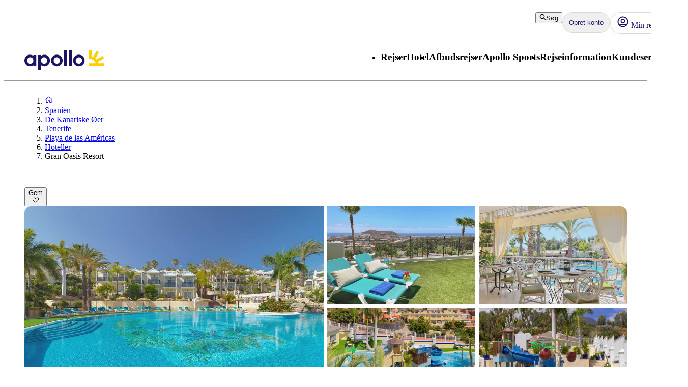

--- FILE ---
content_type: text/x-component
request_url: https://www.apollorejser.dk/spanien/de-kanariske-oer/tenerife/playa-de-las-americas/hoteller/gran-oasis-resort?_rsc=e05u3
body_size: 259136
content:
5:I[4707,[],""]
9:I[36423,[],""]
6:["locale","da","d"]
7:["layoutType","full","d"]
8:["preview","false","d"]
0:["m4TYXpQepooNKe-OuN4jb",[[["",{"children":[["locale","da","d"],{"children":[["layoutType","full","d"],{"children":[["preview","false","d"],{"children":["accommodation",{"children":[["uri","uri%3Acontentful%3Apim%3AaccommodationPage%3A36sNO3q4GiWYWs483VAln","d"],{"children":["(columnsLayout)",{"children":["__PAGE__",{}]}]}]}]}]}]},"$undefined","$undefined",true]}],["",{"children":[["locale","da","d"],{"children":[["layoutType","full","d"],{"children":[["preview","false","d"],{"children":["accommodation",{"children":[["uri","uri%3Acontentful%3Apim%3AaccommodationPage%3A36sNO3q4GiWYWs483VAln","d"],{"children":["(columnsLayout)",{"children":["__PAGE__",{},[["$L1","$L2",[["$","link","0",{"rel":"stylesheet","href":"/_next/static/css/52ac2279d3275118.css?dpl=master-20260114-1","precedence":"next","crossOrigin":"$undefined"}],["$","link","1",{"rel":"stylesheet","href":"/_next/static/css/2356cf406982e561.css?dpl=master-20260114-1","precedence":"next","crossOrigin":"$undefined"}],["$","link","2",{"rel":"stylesheet","href":"/_next/static/css/caf202aae2ccf463.css?dpl=master-20260114-1","precedence":"next","crossOrigin":"$undefined"}]]],null],null]},[[[["$","link","0",{"rel":"stylesheet","href":"/_next/static/css/10ec08fef149fe65.css?dpl=master-20260114-1","precedence":"next","crossOrigin":"$undefined"}],["$","link","1",{"rel":"stylesheet","href":"/_next/static/css/81aee9ab9cf0ef5a.css?dpl=master-20260114-1","precedence":"next","crossOrigin":"$undefined"}]],"$L3"],null],null]},[[[["$","link","0",{"rel":"stylesheet","href":"/_next/static/css/30ad78459d1c0341.css?dpl=master-20260114-1","precedence":"next","crossOrigin":"$undefined"}]],"$L4"],null],null]},[null,["$","$L5",null,{"parallelRouterKey":"children","segmentPath":["children","$6","children","$7","children","$8","children","accommodation","children"],"error":"$undefined","errorStyles":"$undefined","errorScripts":"$undefined","template":["$","$L9",null,{}],"templateStyles":"$undefined","templateScripts":"$undefined","notFound":"$undefined","notFoundStyles":"$undefined"}]],null]},[null,["$","$L5",null,{"parallelRouterKey":"children","segmentPath":["children","$6","children","$7","children","$8","children"],"error":"$undefined","errorStyles":"$undefined","errorScripts":"$undefined","template":["$","$L9",null,{}],"templateStyles":"$undefined","templateScripts":"$undefined","notFound":"$undefined","notFoundStyles":"$undefined"}]],null]},[[[["$","link","0",{"rel":"stylesheet","href":"/_next/static/css/e78a29ef96e6ab4f.css?dpl=master-20260114-1","precedence":"next","crossOrigin":"$undefined"}],["$","link","1",{"rel":"stylesheet","href":"/_next/static/css/7cb406314a380212.css?dpl=master-20260114-1","precedence":"next","crossOrigin":"$undefined"}],["$","link","2",{"rel":"stylesheet","href":"/_next/static/css/3f379e05df9baffe.css?dpl=master-20260114-1","precedence":"next","crossOrigin":"$undefined"}],["$","link","3",{"rel":"stylesheet","href":"/_next/static/css/ef76dcfb24f918cb.css?dpl=master-20260114-1","precedence":"next","crossOrigin":"$undefined"}],["$","link","4",{"rel":"stylesheet","href":"/_next/static/css/0da6559449a568ba.css?dpl=master-20260114-1","precedence":"next","crossOrigin":"$undefined"}],["$","link","5",{"rel":"stylesheet","href":"/_next/static/css/3329a3a0dce4fa60.css?dpl=master-20260114-1","precedence":"next","crossOrigin":"$undefined"}],["$","link","6",{"rel":"stylesheet","href":"/_next/static/css/1af542f0b8f1dba1.css?dpl=master-20260114-1","precedence":"next","crossOrigin":"$undefined"}],["$","link","7",{"rel":"stylesheet","href":"/_next/static/css/0b1439732dbc937a.css?dpl=master-20260114-1","precedence":"next","crossOrigin":"$undefined"}],["$","link","8",{"rel":"stylesheet","href":"/_next/static/css/465ffc3e1acc7c2e.css?dpl=master-20260114-1","precedence":"next","crossOrigin":"$undefined"}],["$","link","9",{"rel":"stylesheet","href":"/_next/static/css/a07d8127adcba877.css?dpl=master-20260114-1","precedence":"next","crossOrigin":"$undefined"}],["$","link","10",{"rel":"stylesheet","href":"/_next/static/css/d5d9b83dd3a51e58.css?dpl=master-20260114-1","precedence":"next","crossOrigin":"$undefined"}],["$","link","11",{"rel":"stylesheet","href":"/_next/static/css/1653f5a4b9f0ca2a.css?dpl=master-20260114-1","precedence":"next","crossOrigin":"$undefined"}],["$","link","12",{"rel":"stylesheet","href":"/_next/static/css/bf3b4333c5615813.css?dpl=master-20260114-1","precedence":"next","crossOrigin":"$undefined"}],["$","link","13",{"rel":"stylesheet","href":"/_next/static/css/7ab75a1deb0fde5c.css?dpl=master-20260114-1","precedence":"next","crossOrigin":"$undefined"}],["$","link","14",{"rel":"stylesheet","href":"/_next/static/css/6ec0dbf8e3e0c323.css?dpl=master-20260114-1","precedence":"next","crossOrigin":"$undefined"}],["$","link","15",{"rel":"stylesheet","href":"/_next/static/css/35bffc3e23359a62.css?dpl=master-20260114-1","precedence":"next","crossOrigin":"$undefined"}],["$","link","16",{"rel":"stylesheet","href":"/_next/static/css/17b9345fa441c04e.css?dpl=master-20260114-1","precedence":"next","crossOrigin":"$undefined"}],["$","link","17",{"rel":"stylesheet","href":"/_next/static/css/880e4dc1ac5fe4a8.css?dpl=master-20260114-1","precedence":"next","crossOrigin":"$undefined"}],["$","link","18",{"rel":"stylesheet","href":"/_next/static/css/11f6139ce8d69187.css?dpl=master-20260114-1","precedence":"next","crossOrigin":"$undefined"}],["$","link","19",{"rel":"stylesheet","href":"/_next/static/css/88fc993e4884cd68.css?dpl=master-20260114-1","precedence":"next","crossOrigin":"$undefined"}],["$","link","20",{"rel":"stylesheet","href":"/_next/static/css/61f6568e0e23ff72.css?dpl=master-20260114-1","precedence":"next","crossOrigin":"$undefined"}],["$","link","21",{"rel":"stylesheet","href":"/_next/static/css/ace383394b8414aa.css?dpl=master-20260114-1","precedence":"next","crossOrigin":"$undefined"}],["$","link","22",{"rel":"stylesheet","href":"/_next/static/css/69b19f3c2c21fb21.css?dpl=master-20260114-1","precedence":"next","crossOrigin":"$undefined"}],["$","link","23",{"rel":"stylesheet","href":"/_next/static/css/dcce6e99c8a1b20b.css?dpl=master-20260114-1","precedence":"next","crossOrigin":"$undefined"}],["$","link","24",{"rel":"stylesheet","href":"/_next/static/css/8309c0d6428c99de.css?dpl=master-20260114-1","precedence":"next","crossOrigin":"$undefined"}]],"$La"],null],null]},[[[["$","link","0",{"rel":"stylesheet","href":"/_next/static/css/5e7e785a714bd052.css?dpl=master-20260114-1","precedence":"next","crossOrigin":"$undefined"}],["$","link","1",{"rel":"stylesheet","href":"/_next/static/css/d6ffa3da7b5df1d4.css?dpl=master-20260114-1","precedence":"next","crossOrigin":"$undefined"}],["$","link","2",{"rel":"stylesheet","href":"/_next/static/css/e632a83483c1706c.css?dpl=master-20260114-1","precedence":"next","crossOrigin":"$undefined"}],["$","link","3",{"rel":"stylesheet","href":"/_next/static/css/5e373203017feb9f.css?dpl=master-20260114-1","precedence":"next","crossOrigin":"$undefined"}],["$","link","4",{"rel":"stylesheet","href":"/_next/static/css/d80a2cf249ff19c6.css?dpl=master-20260114-1","precedence":"next","crossOrigin":"$undefined"}],["$","link","5",{"rel":"stylesheet","href":"/_next/static/css/f4458c8823f1468b.css?dpl=master-20260114-1","precedence":"next","crossOrigin":"$undefined"}],["$","link","6",{"rel":"stylesheet","href":"/_next/static/css/0396f8ce68eb6787.css?dpl=master-20260114-1","precedence":"next","crossOrigin":"$undefined"}],["$","link","7",{"rel":"stylesheet","href":"/_next/static/css/c9732858dc0eb2c3.css?dpl=master-20260114-1","precedence":"next","crossOrigin":"$undefined"}]],"$Lb"],null],null]},[null,["$","$L5",null,{"parallelRouterKey":"children","segmentPath":["children"],"error":"$undefined","errorStyles":"$undefined","errorScripts":"$undefined","template":["$","$L9",null,{}],"templateStyles":"$undefined","templateScripts":"$undefined","notFound":[["$","title",null,{"children":"404: This page could not be found."}],["$","div",null,{"style":{"fontFamily":"system-ui,\"Segoe UI\",Roboto,Helvetica,Arial,sans-serif,\"Apple Color Emoji\",\"Segoe UI Emoji\"","height":"100vh","textAlign":"center","display":"flex","flexDirection":"column","alignItems":"center","justifyContent":"center"},"children":["$","div",null,{"children":[["$","style",null,{"dangerouslySetInnerHTML":{"__html":"body{color:#000;background:#fff;margin:0}.next-error-h1{border-right:1px solid rgba(0,0,0,.3)}@media (prefers-color-scheme:dark){body{color:#fff;background:#000}.next-error-h1{border-right:1px solid rgba(255,255,255,.3)}}"}}],["$","h1",null,{"className":"next-error-h1","style":{"display":"inline-block","margin":"0 20px 0 0","padding":"0 23px 0 0","fontSize":24,"fontWeight":500,"verticalAlign":"top","lineHeight":"49px"},"children":"404"}],["$","div",null,{"style":{"display":"inline-block"},"children":["$","h2",null,{"style":{"fontSize":14,"fontWeight":400,"lineHeight":"49px","margin":0},"children":"This page could not be found."}]}]]}]}]],"notFoundStyles":[]}]],null],["$Lc",null]]]]
d:I[88003,["5807","static/chunks/22ad4f44-0b6d1ca0caac0904.js","4308","static/chunks/4308-b1937966b2c2d124.js","7240","static/chunks/7240-47fcfda85ffe6d50.js","8930","static/chunks/8930-c56c4e80996e5055.js","5537","static/chunks/5537-579c3ebc37ad7b94.js","3233","static/chunks/3233-6538e3c53499fc76.js","8667","static/chunks/8667-4fc366ed5766cbd3.js","3713","static/chunks/3713-7d2a8a49d62f3483.js","1203","static/chunks/app/%5Blocale%5D/layout-52eb6479c276a44b.js"],""]
b:["$","html",null,{"lang":"da","className":"layout_body__Qb93j","children":["$","body",null,{"className":"d-flex flex-column h-100","data-swiftype-index":"false","children":[["$","$Ld",null,{"strategy":"beforeInteractive","id":"GTM-TBR3Q6H7","data-usercentrics":"Google Tag Manager","type":"text/plain","children":"(function (w, d, s, l, i) {w[l] = w[l] || []; w[l].push({'gtm.start':\n    new Date().getTime(), event: 'gtm.js'}); var f = d.getElementsByTagName(s)[0],\n    j = d.createElement(s), dl = l != 'dataLayer' ? '&l=' + l : ''; j.async = true; j.src=\n    '//analytics.apollorejser.dk/gtm.js?id=' + i + dl; f.parentNode.insertBefore(j, f);\n    })(window, document, 'script', 'dataLayer', \"GTM-TBR3Q6H7\");"}],["$","$Ld",null,{"strategy":"beforeInteractive","id":"GTM-QGTN","data-usercentrics":"Google Tag Manager","type":"text/plain","children":"(function (w, d, s, l, i) {w[l] = w[l] || []; w[l].push({'gtm.start':\n    new Date().getTime(), event: 'gtm.js'}); var f = d.getElementsByTagName(s)[0],\n    j = d.createElement(s), dl = l != 'dataLayer' ? '&l=' + l : ''; j.async = true; j.src=\n    '//analytics.apollorejser.dk/gtm.js?id=' + i + dl; f.parentNode.insertBefore(j, f);\n    })(window, document, 'script', 'dataLayer', \"GTM-QGTN\");"}],["$","noscript",null,{"children":["$","iframe",null,{"src":"//analytics.apollorejser.dk/ns.html?id=GTM-TBR3Q6H7","height":"0","width":"0","style":{"display":"none","visibility":"hidden"},"title":"Google Tag Manager (noscript)"}]}],["$","noscript",null,{"children":["$","iframe",null,{"src":"//analytics.apollorejser.dk/ns.html?id=GTM-QGTN","height":"0","width":"0","style":{"display":"none","visibility":"hidden"},"title":"Google Tag Manager (noscript)"}]}],["$","link",null,{"rel":"preconnect","href":"https://app.usercentrics.eu"}],["$","link",null,{"rel":"preconnect","href":"https://api.usercentrics.eu"}],["$","link",null,{"rel":"preconnect","href":"https://static.apollonordic.com/"}],["$","link",null,{"rel":"preconnect","href":"//privacy-proxy.usercentrics.eu"}],["$","link",null,{"rel":"modulepreload","href":"https://app.usercentrics.eu/browser-ui/latest/loader.js"}],["$","link",null,{"rel":"modulepreload","href":"//privacy-proxy.usercentrics.eu/latest/uc-block.bundle.js"}],"$Le"]}]}]
f:I[16456,["4308","static/chunks/4308-b1937966b2c2d124.js","7240","static/chunks/7240-47fcfda85ffe6d50.js","7577","static/chunks/7577-f4244b0330b2a18d.js","1567","static/chunks/1567-df033fc49960fa44.js","8930","static/chunks/8930-c56c4e80996e5055.js","5537","static/chunks/5537-579c3ebc37ad7b94.js","1742","static/chunks/1742-10e43adda7733ff5.js","8769","static/chunks/8769-67f6a37fbb683bb9.js","2017","static/chunks/2017-62200dc28e030353.js","3233","static/chunks/3233-6538e3c53499fc76.js","9514","static/chunks/9514-4681d319e329c7d3.js","9995","static/chunks/9995-f7ac45d33223d407.js","6452","static/chunks/6452-32be50f8eb7763f2.js","6293","static/chunks/6293-3986a30419c6e0e4.js","5622","static/chunks/5622-4eb5491f0ff8e16b.js","8040","static/chunks/8040-6aac0dd4e97b7f19.js","9377","static/chunks/9377-b44ef13942a065a7.js","4824","static/chunks/app/%5Blocale%5D/%5BlayoutType%5D/%5Bpreview%5D/accommodation/%5Buri%5D/(columnsLayout)/page-ebd1e9b67b932667.js"],"default"]
10:I[71006,["5807","static/chunks/22ad4f44-0b6d1ca0caac0904.js","4308","static/chunks/4308-b1937966b2c2d124.js","7240","static/chunks/7240-47fcfda85ffe6d50.js","8930","static/chunks/8930-c56c4e80996e5055.js","5537","static/chunks/5537-579c3ebc37ad7b94.js","3233","static/chunks/3233-6538e3c53499fc76.js","8667","static/chunks/8667-4fc366ed5766cbd3.js","3713","static/chunks/3713-7d2a8a49d62f3483.js","1203","static/chunks/app/%5Blocale%5D/layout-52eb6479c276a44b.js"],"default"]
11:I[71594,["5807","static/chunks/22ad4f44-0b6d1ca0caac0904.js","4308","static/chunks/4308-b1937966b2c2d124.js","7240","static/chunks/7240-47fcfda85ffe6d50.js","8930","static/chunks/8930-c56c4e80996e5055.js","5537","static/chunks/5537-579c3ebc37ad7b94.js","3233","static/chunks/3233-6538e3c53499fc76.js","8667","static/chunks/8667-4fc366ed5766cbd3.js","3713","static/chunks/3713-7d2a8a49d62f3483.js","1203","static/chunks/app/%5Blocale%5D/layout-52eb6479c276a44b.js"],"VisitorCookieProvider"]
12:I[64026,["5807","static/chunks/22ad4f44-0b6d1ca0caac0904.js","4308","static/chunks/4308-b1937966b2c2d124.js","7240","static/chunks/7240-47fcfda85ffe6d50.js","8930","static/chunks/8930-c56c4e80996e5055.js","5537","static/chunks/5537-579c3ebc37ad7b94.js","3233","static/chunks/3233-6538e3c53499fc76.js","8667","static/chunks/8667-4fc366ed5766cbd3.js","3713","static/chunks/3713-7d2a8a49d62f3483.js","1203","static/chunks/app/%5Blocale%5D/layout-52eb6479c276a44b.js"],"default"]
13:I[15616,["5807","static/chunks/22ad4f44-0b6d1ca0caac0904.js","4308","static/chunks/4308-b1937966b2c2d124.js","7240","static/chunks/7240-47fcfda85ffe6d50.js","8930","static/chunks/8930-c56c4e80996e5055.js","5537","static/chunks/5537-579c3ebc37ad7b94.js","3233","static/chunks/3233-6538e3c53499fc76.js","8667","static/chunks/8667-4fc366ed5766cbd3.js","3713","static/chunks/3713-7d2a8a49d62f3483.js","1203","static/chunks/app/%5Blocale%5D/layout-52eb6479c276a44b.js"],"OptimizelySetup"]
14:I[64644,["5807","static/chunks/22ad4f44-0b6d1ca0caac0904.js","4308","static/chunks/4308-b1937966b2c2d124.js","7240","static/chunks/7240-47fcfda85ffe6d50.js","8930","static/chunks/8930-c56c4e80996e5055.js","5537","static/chunks/5537-579c3ebc37ad7b94.js","3233","static/chunks/3233-6538e3c53499fc76.js","8667","static/chunks/8667-4fc366ed5766cbd3.js","3713","static/chunks/3713-7d2a8a49d62f3483.js","1203","static/chunks/app/%5Blocale%5D/layout-52eb6479c276a44b.js"],"default"]
15:I[10845,["5807","static/chunks/22ad4f44-0b6d1ca0caac0904.js","4308","static/chunks/4308-b1937966b2c2d124.js","7240","static/chunks/7240-47fcfda85ffe6d50.js","8930","static/chunks/8930-c56c4e80996e5055.js","5537","static/chunks/5537-579c3ebc37ad7b94.js","3233","static/chunks/3233-6538e3c53499fc76.js","8667","static/chunks/8667-4fc366ed5766cbd3.js","3713","static/chunks/3713-7d2a8a49d62f3483.js","1203","static/chunks/app/%5Blocale%5D/layout-52eb6479c276a44b.js"],"default"]
16:I[76066,["5807","static/chunks/22ad4f44-0b6d1ca0caac0904.js","4308","static/chunks/4308-b1937966b2c2d124.js","7240","static/chunks/7240-47fcfda85ffe6d50.js","8930","static/chunks/8930-c56c4e80996e5055.js","5537","static/chunks/5537-579c3ebc37ad7b94.js","3233","static/chunks/3233-6538e3c53499fc76.js","8667","static/chunks/8667-4fc366ed5766cbd3.js","3713","static/chunks/3713-7d2a8a49d62f3483.js","1203","static/chunks/app/%5Blocale%5D/layout-52eb6479c276a44b.js"],"default"]
17:"$Sreact.suspense"
18:I[39526,["5807","static/chunks/22ad4f44-0b6d1ca0caac0904.js","4308","static/chunks/4308-b1937966b2c2d124.js","7240","static/chunks/7240-47fcfda85ffe6d50.js","8930","static/chunks/8930-c56c4e80996e5055.js","5537","static/chunks/5537-579c3ebc37ad7b94.js","3233","static/chunks/3233-6538e3c53499fc76.js","8667","static/chunks/8667-4fc366ed5766cbd3.js","3713","static/chunks/3713-7d2a8a49d62f3483.js","1203","static/chunks/app/%5Blocale%5D/layout-52eb6479c276a44b.js"],"default"]
19:I[41922,["5807","static/chunks/22ad4f44-0b6d1ca0caac0904.js","4308","static/chunks/4308-b1937966b2c2d124.js","7240","static/chunks/7240-47fcfda85ffe6d50.js","8930","static/chunks/8930-c56c4e80996e5055.js","5537","static/chunks/5537-579c3ebc37ad7b94.js","3233","static/chunks/3233-6538e3c53499fc76.js","8667","static/chunks/8667-4fc366ed5766cbd3.js","3713","static/chunks/3713-7d2a8a49d62f3483.js","1203","static/chunks/app/%5Blocale%5D/layout-52eb6479c276a44b.js"],"default"]
1a:I[81523,["4308","static/chunks/4308-b1937966b2c2d124.js","7240","static/chunks/7240-47fcfda85ffe6d50.js","7577","static/chunks/7577-f4244b0330b2a18d.js","1567","static/chunks/1567-df033fc49960fa44.js","8930","static/chunks/8930-c56c4e80996e5055.js","5537","static/chunks/5537-579c3ebc37ad7b94.js","1742","static/chunks/1742-10e43adda7733ff5.js","8769","static/chunks/8769-67f6a37fbb683bb9.js","2017","static/chunks/2017-62200dc28e030353.js","3233","static/chunks/3233-6538e3c53499fc76.js","9514","static/chunks/9514-4681d319e329c7d3.js","9995","static/chunks/9995-f7ac45d33223d407.js","6452","static/chunks/6452-32be50f8eb7763f2.js","6293","static/chunks/6293-3986a30419c6e0e4.js","5622","static/chunks/5622-4eb5491f0ff8e16b.js","8040","static/chunks/8040-6aac0dd4e97b7f19.js","9377","static/chunks/9377-b44ef13942a065a7.js","4824","static/chunks/app/%5Blocale%5D/%5BlayoutType%5D/%5Bpreview%5D/accommodation/%5Buri%5D/(columnsLayout)/page-ebd1e9b67b932667.js"],"BailoutToCSR"]
1b:I[92122,["5807","static/chunks/22ad4f44-0b6d1ca0caac0904.js","4308","static/chunks/4308-b1937966b2c2d124.js","7240","static/chunks/7240-47fcfda85ffe6d50.js","8930","static/chunks/8930-c56c4e80996e5055.js","5537","static/chunks/5537-579c3ebc37ad7b94.js","3233","static/chunks/3233-6538e3c53499fc76.js","8667","static/chunks/8667-4fc366ed5766cbd3.js","3713","static/chunks/3713-7d2a8a49d62f3483.js","1203","static/chunks/app/%5Blocale%5D/layout-52eb6479c276a44b.js"],"default"]
1c:I[14184,["5807","static/chunks/22ad4f44-0b6d1ca0caac0904.js","4308","static/chunks/4308-b1937966b2c2d124.js","7240","static/chunks/7240-47fcfda85ffe6d50.js","8930","static/chunks/8930-c56c4e80996e5055.js","5537","static/chunks/5537-579c3ebc37ad7b94.js","3233","static/chunks/3233-6538e3c53499fc76.js","8667","static/chunks/8667-4fc366ed5766cbd3.js","3713","static/chunks/3713-7d2a8a49d62f3483.js","1203","static/chunks/app/%5Blocale%5D/layout-52eb6479c276a44b.js"],"default"]
1d:I[87808,["5807","static/chunks/22ad4f44-0b6d1ca0caac0904.js","4308","static/chunks/4308-b1937966b2c2d124.js","7240","static/chunks/7240-47fcfda85ffe6d50.js","8930","static/chunks/8930-c56c4e80996e5055.js","5537","static/chunks/5537-579c3ebc37ad7b94.js","3233","static/chunks/3233-6538e3c53499fc76.js","8667","static/chunks/8667-4fc366ed5766cbd3.js","3713","static/chunks/3713-7d2a8a49d62f3483.js","1203","static/chunks/app/%5Blocale%5D/layout-52eb6479c276a44b.js"],"ContactCookie"]
1e:I[8718,["5807","static/chunks/22ad4f44-0b6d1ca0caac0904.js","4308","static/chunks/4308-b1937966b2c2d124.js","7240","static/chunks/7240-47fcfda85ffe6d50.js","8930","static/chunks/8930-c56c4e80996e5055.js","5537","static/chunks/5537-579c3ebc37ad7b94.js","3233","static/chunks/3233-6538e3c53499fc76.js","8667","static/chunks/8667-4fc366ed5766cbd3.js","3713","static/chunks/3713-7d2a8a49d62f3483.js","1203","static/chunks/app/%5Blocale%5D/layout-52eb6479c276a44b.js"],"default"]
1f:I[65792,["5807","static/chunks/22ad4f44-0b6d1ca0caac0904.js","4308","static/chunks/4308-b1937966b2c2d124.js","7240","static/chunks/7240-47fcfda85ffe6d50.js","8930","static/chunks/8930-c56c4e80996e5055.js","5537","static/chunks/5537-579c3ebc37ad7b94.js","3233","static/chunks/3233-6538e3c53499fc76.js","8667","static/chunks/8667-4fc366ed5766cbd3.js","3713","static/chunks/3713-7d2a8a49d62f3483.js","1203","static/chunks/app/%5Blocale%5D/layout-52eb6479c276a44b.js"],"default"]
20:I[87882,["5807","static/chunks/22ad4f44-0b6d1ca0caac0904.js","4308","static/chunks/4308-b1937966b2c2d124.js","7240","static/chunks/7240-47fcfda85ffe6d50.js","8930","static/chunks/8930-c56c4e80996e5055.js","5537","static/chunks/5537-579c3ebc37ad7b94.js","3233","static/chunks/3233-6538e3c53499fc76.js","8667","static/chunks/8667-4fc366ed5766cbd3.js","3713","static/chunks/3713-7d2a8a49d62f3483.js","1203","static/chunks/app/%5Blocale%5D/layout-52eb6479c276a44b.js"],"default"]
e:["$","$Lf",null,{"locale":"da","now":"$D2026-01-23T23:56:30.507Z","timeZone":"UTC","messages":{"AccommodationList":{"AllHotels":"Antal hoteller: {count} stk.","LoadingHotels":"IndlÃ¦ser hoteller","ReadMoreLink":"LÃ¦s mere om hotellet","SearchButton":"SÃ¸g pris og book","ShowHotelsWith":"Viser hoteller med","showMoreHotels":"Vis flere hoteller","ShowResults":"Vis resultat"},"AccommodationPage":{"Certificate":{"GreenKeyAlt":"Hotellet er Green Key certificeret","GreenKeyTooltip":"Green Key-mÃ¦rkede hoteller arbejder aktivt for at minimere deres miljÃ¸pÃ¥virkning. Hotellerne har en miljÃ¸politik, miljÃ¸mÃ¥l og handlingsplaner for lÃ¸bende forbedringer i miljÃ¸arbejdet. De arbejder ogsÃ¥ for social ansvarlighed og samarbejde med gÃ¦ster og andre interessenter. Ved at vÃ¦lge et miljÃ¸mÃ¦rket hotel viser du, at du tager ansvar og Ã¸nsker at gÃ¸re en forskel â€“ for et bedre miljÃ¸","Heading":"Priser og certifikater","TravelifeAlt":"Hotellet er Travelife Gold certificeret","TravelifeTooltip":"Hotellet har fokus pÃ¥ bÃ¦redygtighed. Det opfordrer underleverandÃ¸rer og andre i samfundet til at handle etisk og bÃ¦redygtigt. Det er konstant pÃ¥ udkig efter nye ting at forbedre og arbejder for at inspirere andre til at gÃ¸re det samme."},"CustomerReviewsTab":{"MetaDescription":"Her kan du lÃ¦se, hvad tidligere gÃ¦ster har sagt om deres ophold. LÃ¦s og sammenlign hotelanmeldelser for {hotel}.","PageTitle":"GÃ¦steanmeldelser og -vurderinger {hotel}, {destination}","Slug":"gaesternes-vurdering"},"DirectTransfer":{"AdditionalInformation":"TilfÃ¸jes ved booking","AltText":"Der tilbydes direkte transfer til hotellet","Heading":"Direkte transfer tilbydes","UniqueSellingPointOne":"Bekvemt med direkte transfer","UniqueSellingPointTwo":"Ingen stop mellem lufthavnen og hotellet"},"Facts":{"ACInPublicAreas":"Aircondition pÃ¥ fÃ¦llesomrÃ¥der","ACInRoom":"Aircondition pÃ¥ vÃ¦relset","Activities":"Aktiviteter","ActivitiesProgramForChildren":"Aktivitetsprogram for bÃ¸rn","Address":"Adresse","ALaCarte":"Ã€ la carte","AmountOfRooms":"Antal vÃ¦relser","AquaPark":"Vandrutsjebane","BabyBed":"Tremmeseng","Bar":"Bar","Beach":"Strand","BeachBar":"Strandbar","BeachRestaurant":"Restaurant ved stranden","BeachSunLoungers":"Solstole","BeachTowels":"BadehÃ¥ndklÃ¦der","BeachType":"Type af strand","BeachUmbrellas":"Parasoller","BeachVolleyball":"Beachvolley","BeautyCenter":"SkÃ¸nhedssalon","Biking":"Cykling","Billard":"Billard","BouleBoccia":"Petanque/boule","Bowling":"Bowling","Buffet":"Buffet","BuildYear":"ByggeÃ¥r","Canoe":"Kano","ChildrensPool":"BÃ¸rnepool","CoffeeShop":"CafÃ©","DepositionInReception":"Deponering i receptionen","DepositionInRoom":"Deponering pÃ¥ vÃ¦relset","DiscothequeNightClub":"Diskotek/natklub","Distance":"Afstand","DistanceToBeach":"Afstand til strand","DistanceToCentrum":"Afstand til centrum","Diving":"Dykning","Elevator":"Elevator","EntertainmentProgram":"Underholdningsprogram","Facts":"Fakta â€“ nogle faciliteter/aktiviteter mod betaling","FitnessCenter":"Fitnessrum","ForTheKids":"For bÃ¸rn","GameRoom":"Spillerum","General":"Generelt","Golf":"Golf","GravelBeach":"Grusstrand","GroupTraining":"HoldtrÃ¦ning","Hairdresser":"FrisÃ¸r","Hammam":"Hammam","HealthAndFitness":"TrÃ¦ning & velvÃ¦re","HeatedPool":"Opvarmet pool","IndoorPool":"IndendÃ¸rs pool","Jacuzzi":"Jacuzzi/spabad","JetSki":"Jetski","Kayak":"Kajak","KiteSurfing":"Kitesurfing","LaundryService":"Vaskeservice","LobbyLounge":"Lobby","LuggageStorage":"Bagageopbevaring","Massage":"Massage","Minigolf":"Minigolf","MountainBiking":"Mountainbike","MultiCourt":"Multicourt","NumberOfFloors":"Antal etager","NumberOfPools":"Antal pools","OfficialRating":"Officiel klassificering","OtherFacilities":"Ã˜vrige faciliteter","Padel":"Padel","Parking":"Parkering","PebbleBeach":"Rullestensstrand","PhoneNumberShort":"Tlf.","Playground":"Legeplads","Pool":"Pool","PoolBar":"Poolbar","PoolSunLoungers":"Solstole","PoolTowels":"PoolhÃ¥ndklÃ¦der","PoolUmbrellas":"Parasoller","PoolWithChildrensSection":"Pool med bÃ¸rnesektion","PrivatePool":"Privat pool","Reception":"Reception","RenovationYear":"Renoveret","Restaurant":"Restaurant","RestaurantAndBar":"Restaurant og bar","RoomService":"Roomservice","SandyBeach":"Sandstrand","SeawaterPool":"Saltvandspool","Shop":"Butik","SnackBar":"Snackbar","Snorkeling":"Snorkling","SpaTreatment":"Spa/behandlinger","Squash":"Squash","SUP":"SUP","Surfing":"Surfing","TableTennis":"Bordtennis","Tennis":"Tennis","Thalasso":"Thalasso spa","Waterskiing":"Vandski","Whirlpool":"Jacuzzi","WifiInPublicAreas":"Wifi pÃ¥ fÃ¦llesomrÃ¥der","WifiInRoom":"Wifi pÃ¥ vÃ¦relset","Windsurfing":"Windsurfing","Yoga":"Yoga"},"FactsTab":{"MetaDescription":"LÃ¦s mere om hotellets faciliteter, afstand til nÃ¦rmeste strand og centrum samt andre ting, der er gode at vide.","PageTitle":"Hotelfakta {hotel}, {destination}","Slug":"faciliteter"},"Hotel":{"AllInclusiveHeading":"All Inclusive","GoodToKnowHeading":"VÃ¦rd at vide","HotelHeading":"Mere om hotellet","MealsHeading":"MÃ¥ltider","SeasonSpecificsHeading":"VÃ¦r opmÃ¦rksom pÃ¥"},"Location":{"AccommodationMarkerButton":"Se pris og tilgÃ¦ngelighed","BeachProperty":"NÃ¦r stranden","DistanceToBeach":"til stranden","DistanceToCity":"til centrum","Heading":"Beliggenhed","SeeMap":"Se kort"},"OverviewTab":{"MetaDescription":"Hotellet {hotel}, {destination} har alt, hvad du behÃ¸ver for at fÃ¥ en god ferie. Find ud af mere, og book dit ophold nemt of bekvemt!","PageTitle":"Book Hotel {hotel} - {destination}, {country}"},"RoomsTab":{"MetaDescription":"Hos Apollo kan du vÃ¦lge mellem komfortable vÃ¦relser til din ferie. Find og book den vÃ¦relsestype, der passer bedst til dig og dine rejsekammerater!","PageTitle":"Vores vÃ¦relser og vÃ¦relsestyper pÃ¥ {hotel}, {destination}","Slug":"vaerelsestyper"},"SignInPromtModal":{"CancelButton":"Afbryd","Description":"For at gemme hotel skal du logge ind. Hvis du ikke har en konto, kan du oprette en i nÃ¦ste trin.","Heading":"Log ind for at gemme hotel","LoginButton":"Log ind"},"UspFacilities":{"AllInclusive":"All Inclusive tilbydes","Bar":"Bar","ChildPool":"BÃ¸rnepool","Gym":"Fitnessrum","Heading":"Faciliteter","Pool":"Pool","Restaurant":"Restaurant","WifiInRoom":"Wifi pÃ¥ vÃ¦relset"}},"AccommodationReviews":{"ApolloReviews":"KundebedÃ¸mmelser ({respondents})","Average":"Godt","By":"af","Cleaning":"RengÃ¸ring","CorrectOnlineDescription":"Korrekt beskrivelse online","CustomerReviews":"KundebedÃ¸mmelser","Excellent":"Perfekt","Expectation":"Forventninger","Facilities":"Faciliteter","FoodAndBeverages":"Mad og drikke","Good":"Rigtig godt","HowReviewsWork":"SÃ¥dan fungerer bedÃ¸mmelser","overallRatingLabel":{"fantastic":"Fantastisk","excellent":"Perfekt","very_good":"HÃ¸jt vÃ¦rdsat","good":"Godt","fair":"Simpelt & godt"},"InfoModalClose":"Luk","InfoModalDescription":"BedÃ¸mmelser hjÃ¦lper andre rejsende med at fÃ¥ et bedre billede af hotellet. Anmeldelserne sorteres automatisk efter relevans - baseret pÃ¥ hvor nye de er, lÃ¦ngden pÃ¥ teksten og hvor godt de passer til dit sÃ¸geresultat.\n\nKun gÃ¦ster, der har rejst med Apollo, kan give en bedÃ¸mmelse. Vi gennemgÃ¥r kun bedÃ¸mmelser, der rapporteres for at overtrÃ¦de vores retningslinjer.\n\nFor at et hotel skal fÃ¥ mÃ¦rket Perfekt rating fra vores gÃ¦ster krÃ¦ves en gennemsnitlig rating pÃ¥ mindst 8,7 ud af 10 samt mindst 50 verificerede bedÃ¸mmelser fra Apollos gÃ¦ster inden for de seneste 4 Ã¥r. Kriterierne kan Ã¦ndres.","InfoModalTitle":"Anmeldelser fra vores gÃ¦ster","MissingReviews":"Ingen kundebedÃ¸mmelser endnu","MoreReviews":"Flere bedÃ¸mmelser","MoreReviewsFrom":"Flere bedÃ¸mmelser fra {name}","ShowAllReviews":"Vis alle {count} bedÃ¸mmelser","ReviewsCount":"{count, plural, =1 {# bedÃ¸mmelse} other {# bedÃ¸mmelser}}","Poor":"Mindre godt","ReviewsHeading":"BedÃ¸mmelser","RoomOrApartment":"VÃ¦relse/lejlighed","Service":"Service","SportFacilities":"Sport","Terrible":"DÃ¥rligt","TripAdvisor":"BedÃ¸mmelser fra TripAdvisor ({respondents})","ViewMore":"Vis mere","ViewAll":"Vis alt","LatestReviewInfo":"bedÃ¸mmelse af <accommodationName>hotel</accommodationName> fra en TripAdvisor-rejsende {date}"},"BookingGuide":{"ErrorMessage":"Der skete noget uventet! PrÃ¸v at genindlÃ¦se siden, eller kom tilbage senere.","ErrorMessageHeader":"Teknisk fejl"},"CampaignPlate":{"From":"Fra"},"CMSApps":{"CampaignApp":{"ErrorHeading":"Teknisk fejl","ErrorMessage":"Det beklager vi. PrÃ¸v at genindlÃ¦se siden, eller kom tilbage senere."}},"CruiseBookingSearchBox":{"cruises":"Krydstogter"},"CustomerChoiceAward":{"AwardAltText":"Bild pÃ¥ utmÃ¤rkelsen","Description":"Hotellet har modtaget udmÃ¦rkelsen pÃ¥ baggrund af vores egne gÃ¦sters vurderinger.","Heading":"CUSTOMER CHOICE AWARD"},"DestinationListPage":{"Destinations":"RejsemÃ¥l"},"DestinationRatingBox":{"Text":"Vores gÃ¦sters vurderinger er baseret pÃ¥ <respondents>respondenternes</respondents> bedÃ¸mmelser"},"ErrorPage":{"Heading":"Hovsa! Noget gik galt.","Reload":"GenindlÃ¦s","StartPage":"Startside","Suggestions":"PrÃ¸v at genindlÃ¦se siden, eller kom tilbage senere."},"Filters":{"AccommodationType":{"Apartment":"Lejlighed","Heading":"Indkvarteringstype","Hotel":"Hotel","Villa":"Villa"},"Classifications":{"Heading":"Klassificering"},"Destinations":{"Heading":"RejsemÃ¥l","Label":"rejsemÃ¥l"},"DistanceToBeach":{"AtMaxDistance":"Ingen Ã¸vre grÃ¦nse","AtTheBeach":"PÃ¥ stranden","Heading":"Afstand til strand","ToTheBeach":"Til stranden"},"DistanceToCity":{"AtMaxDistance":"Ingen Ã¸vre grÃ¦nse","Heading":"Afstand til centrum","ToTheCity":"til centrum"},"Drawer":{"AllFilters":"Alle filtre","Title":"Filter"},"FoodAndDrink":{"Bar":"Bar","Heading":"Mad og drikke","Restaurant":"Restaurant"},"Health":{"Gym":"Fitnessrum","Heading":"VelvÃ¦re","SpaOrTreatment":"Spa/behandlinger"},"HotelType":{"ApolloSports":"Apollo Sports","City":"Byhotel","Exclusive":"Exclusive hotel","ForAdults":"Hotel for voksne","ForFamilyWithChildren":"Hotel for bÃ¸rnefamilier","Heading":"Hoteltype","MondoBoutique":"Apollo Mondo Boutique","MondoDuo":"Apollo Mondo Duo","MondoFamily":"Apollo Mondo Family","MondoLocal":"Apollo Mondo Local","MondoOneOfAKind":"Apollo Mondo One of A Kind","MondoSelected":"Apollo Mondo Selected","MondoUrban":"Apollo Mondo Urban"},"Meals":{"AllInclusive":"All Inclusive","Breakfast":"Morgenmad","FullBoard":"Helpension","HalfBoard":"Halvpension","Heading":"MÃ¥ltider"},"Other":{"AgeRestriction":"AldersgrÃ¦nse","Elevator":"Elevator","Heading":"Ã˜vrigt","Playground":"Legeplads","Wifi":"Wifi"},"Price":{"AtUpperLimit":"Ingen Ã¸vre grÃ¦nse","Heading":"Pris","UpTo":"Op til {maxPrice}kr."},"RoomOrApartment":{"AC":"Aircondition","Heading":"VÃ¦relse/lejlighed","PlaceForGroup":"Plads til mange (minimum 5 personer)","PoolAccess":"VÃ¦relse med adgang til pool","RoomWifi":"Wifi pÃ¥ vÃ¦relset","WifiInRoom":"Wifi pÃ¥ vÃ¦relset"},"Sorting":{"Classification":"Klassificering","Heading":"SortÃ©r","Name":"Navn","PriceHighToLow":"HÃ¸jeste pris","PriceLowToHigh":"Laveste pris","Recommended":"Anbefalet"},"SwimAndBeach":{"BeachFront":"PÃ¥ stranden","Heading":"Sol & strand","KidsPool":"BÃ¸rnepool","Pool":"Pool","WaterPark":"Vandland"}},"Footer":{"HandleCookies":"HÃ¥ndtÃ©r cookies","PartnersText":"Vi er en del af REWE Group og dens DERTOUR Group-division, den stÃ¸rste centraleuropÃ¦iske koncern i turistindustrien.","PaymentMethodsHeader":"BETALINGSMETODER","SocialMediaHeader":"APOLLO PÃ… SOCIALE MEDIER"},"GuestInstructorPage":{"AboutTheInstructorHeading":"Om instruktÃ¸ren","ClassDescriptionsHeading":"Holdbeskrivelser","DatesAndHotelsHeading":"Dato & hotel","DatesAndHotelsSubHeading":"Se hvilke hoteller og datoer instruktÃ¸ren befinder sig pÃ¥ vores sportshoteller","HowToBookHeading":"Hvordan booker jeg, og hvor meget koster det?","HowToBookText":"Al trÃ¦ning med vores gÃ¦steinstruktÃ¸rer er gratis for dem, der bor pÃ¥ det pÃ¥gÃ¦ldende hotel i den aktuelle uge. Se datoerne for hvor gÃ¦steinstruktÃ¸ren er pÃ¥ hvert sportshotel nedenfor og book dig selv pÃ¥ samme hotel og datoer. NÃ¥r du er pÃ¥ stedet pÃ¥ hotellet, kan du deltage i gÃ¦steinstruktÃ¸rens klasser uden ekstra omkostninger, med undtagelse af Playitas Resort, hvor nogle af passene er mod et ekstra gebyr og er booket/betalt i sportsbookingen pÃ¥ stedet.","MetaDescription":"Tag med vores gÃ¦steinstruktÃ¸r {name} til et sportshotel i solen! TrÃ¦n, sved og nyd fÃ¦llesskab, energi og afslapning i skÃ¸nne omgivelser.","MetaKeyWords":"GÃ¦steinstruktÃ¸r, GÃ¦steinstruktÃ¸ren {name}, {name}","PageTitle":"GÃ¦steinstruktÃ¸r {name}","Preamble":"Deltag i trÃ¦ningspas med gÃ¦steinstruktÃ¸r under dit ophold pÃ¥ et af vores sportshoteller. LÃ¦s mere om coachen, hvilken slags trÃ¦ning {pronoun} vil tilbyde, og hvilke hoteller {pronoun} besÃ¸ger nedenfor. For at deltage med vores gÃ¦steinstruktÃ¸rer er det ikke nÃ¸dvendigt med tilmelding. Al trÃ¦ning med vores gÃ¦steinstruktÃ¸rer er inkluderet for dem, der bor pÃ¥ det pÃ¥gÃ¦ldende hotel i den aktuelle uge.","ProgramHeading":"Program","ProgramText":"GÃ¦steinstruktÃ¸ren afholder 2-3 hold hver dag, med undtagelse af ankomst- og afrejsedag. Programmet prÃ¦senteres pÃ¥ stedet pÃ¥ respektive hotel.","PronounHe":"han","PronounShe":"hun","PronounThey":"de","SeeDatesAndHotelsText":"Se hvilke datoer gÃ¦steinstruktÃ¸ren er pÃ¥ destinationen pÃ¥ respektive hotel og book nederst pÃ¥ siden.","SubHeading":"GÃ¦steinstruktÃ¸r","WhoCanParticipateHeading":"Hvem kan deltage?","WhoCanParticipateText":"Alle kan deltage i de forskellige klasser, uanset tidligere erfaring. Alle klasser afholdes pÃ¥ engelsk. Ud over gÃ¦steinstruktÃ¸rens klasser kan du ogsÃ¥ deltage i hotellets regelmÃ¦ssige udvalg af sportsgrene og aktiviteter"},"Header":{"CreateAccount":"Opret konto","HamburgerButton":"Navigationsmenu","HomeButton":"Startside","MyTripButton":"Min rejse","ProfileButton":"Mit Apollo"},"ImageGallery":{"ImageLabelText":"Billedgalleri","VideoLabelText":"Video"},"ISB":{"AriaLabel":"SÃ¸g efter rejse ved at angive afrejse, destination, dato og hotel","ScrollToSearchText":"SÃ¸g","TabHeaders":{"TabHeaderCity":"Storbyferie","TabHeaderCore":"Fly + Hotel","TabHeaderFlightOnly":"Fly","TabHeaderMultiCentre":"Kombinationsrejser","TabHeaderSki":"Ski"}},"Months":{"April":"April","August":"August","December":"December","February":"Februar","January":"Januar","July":"Juli","June":"Juni","March":"Marts","May":"Maj","November":"November","October":"Oktober","September":"September"},"MyAccount":{"Menu":{"AccountInformation":"Kontooplysninger","Bookings":"Mine bookinger","Favorites":"Gemte hoteller","Logout":"Log ud","PersonalOffers":"Dine tilbud","SearchSettings":"SÃ¸geindstillinger","Start":"Mit Apollo","TravelCompanions":"Rejsende"},"WelcomeBack":{"Button":"FortsÃ¦t med samme konto","Heading":"Velkommen tilbage {name}!","Text":"Det ser ud til, at du har vÃ¦ret indlogget her tidligere. Klik pÃ¥ knappen nedenfor for at fortsÃ¦tte med at vÃ¦re logget ind, sÃ¥ du kan fÃ¥ adgang til dine bookinger og meget mere!"}},"MyBooking":{"PageTitle":"Mit Apollo"},"NoResultsPage":{"ExcursionPageButtonText":"Se udflugter","ExcursionPageHeading":"Ingen tilgÃ¦ngelige udflugter","ExcursionPageSubheading":"Udforsk andre rejsemÃ¥l med spÃ¦ndende udflugter her.","FactsPageButtonText":"Se oversigt","FactsPageHeading":"Ingen tilgÃ¦ngelige fakta","FactsPageSubheading":"For information om dette rejsemÃ¥l, se venligst rejsemÃ¥lets oversigtsside.","SearchPageButtonText":"Se rejsemÃ¥l","SearchPageHeading":"Din sÃ¸gning gav ingen resultater","SearchPageSubheading":"DesvÃ¦rre fandt vi ingen resultater, der matchede din sÃ¸gning. PrÃ¸v at sÃ¸ge med andre ord eller udforsk vores forskellige rejsemÃ¥l."},"NotFound":{"Heading":"Hovsa! Siden findes ikke...","LastMinutePage":"Afbudsrejser","Message":"Det kan skyldes, at siden er blevet fjernet, at linket er forkert, eller at vi har tekniske problemer.","MyApolloPage":"Min rejse","PageTitle":"Hovsa! Siden findes ikke...","StartPage":"Startside","Suggestions":"Brug menuen eller nedenstÃ¥ende links til at finde vej:"},"SearchResult":{"BreadCrumbsTitle":"SÃ¸geresultat","Close":"Luk","SearchButton":"SÃ¸g","SearchInputLabel":"SÃ¸g pÃ¥ Apollorejser.dk"},"Shared":{"adult":"{count, plural, =1 {# voksen} other {# voksne} }","child":"{count, plural, =1 {# barn} other {# bÃ¸rn} }","clearAllFilters":"Ryd filter","fromPrice":"Fra","generalErrorHeader":"Hovsa!","generalErrorText":"Noget gik galt, og vi kan ikke hente oplysningerne pÃ¥ nuvÃ¦rende tidspunkt. PrÃ¸v at genindlÃ¦se siden, eller kom tilbage senere.","infant":"{count, plural, =1 {# baby} other {# babyer} }","Overview":"Oversigt","pagination":"Viser {showing} af {total}","perPersonFrom":"pr. person fra","personsFrom":"personer fra","readMore":"LÃ¦s mere ","readMoreAbout":"LÃ¦s mere om","Save":"Gem","Share":"Del","ViewLess":"Skjul","ViewMore":"Vis mere","youth":"{count, plural, =1 {# ung} other {# unge} }"},"SportsRating":{"Activities":"Aktiviteter","AdditionalActivities":"Her tilbydes ogsÃ¥","Basketball":"Basketball","BeachVolley":"Beachvolley","Bike":"Cykel","Catamaran":"Katamaran","Diving":"Dykning","Football":"Fodbold","Golf":"Golf","GravelBike":"Gravelbike","GroupTraining":"HoldtrÃ¦ning","Gym":"Fitnessrum","Handball":"HÃ¥ndbold","Heading":"Sport & trÃ¦ning","Hiking":"Vandring","HorseRiding":"Ridning","IndividualTraining":"Individuel trÃ¦ning","IndoorCycling":"Spinning","InstructorLedTraining":"TrÃ¦ning med instruktÃ¸r","Kayak":"Kajak","KiteSurfing":"Kitesurfing","Meditation":"Meditation","Mountainbike":"Mountainbike","ObstacleCourse":"Forhindringsbane","OlympicPool":"Olympisk bassin","OpenWaterSwimming":"Open water svÃ¸mning","Padel":"Padel","Ratings":"Vurdering","RoadBike":"Landevejscykling","Running":"LÃ¸b","Squash":"Squash","Sup":"SUP","Swimming":"SvÃ¸mning","Tennis":"Tennis","TrailRunning":"TraillÃ¸b","TrainingPool25m":"TrÃ¦ningsbassin 25 m","Triathlon":"Triatlon","VolleyBall":"Volleyball","WaterSports":"Vandsport","WaveSurfing":"BÃ¸lgesurfing","Windsurfing":"Windsurfing","WingFoil":"Wingsurfing","WodBox":"WOD box","Yoga":"Yoga"},"TrainingCalendar":{"AllTrainingEvents":"Antal: {count} stk.","Event":{"Coordinator":"InstruktÃ¸rer","Destination":"Destination","Link":"Link","Location":"Sted","Sport":"TrÃ¦ningsform","StartDate":"Startdato","Type":"Type"},"EventTypes":{"GuestInstructor":"GÃ¦steinstruktÃ¸r"},"Filter":{"AppliedFilters":"Dine filtre","Destination":"VÃ¦lg destination","Month":"VÃ¦lg mÃ¥ned","Sport":"VÃ¦lg din trÃ¦ningsform"},"Name":"TrÃ¦ningskalender","NoResults":{"Heading":"Ingen tilgÃ¦ngelige rejser","Text":"Vi fandt desvÃ¦rre ingen rejser, der passer til din sÃ¸gning."}},"TravelAreaPage":{"AccommodationListTab":{"MetaDescription":"Her er flere dejlige hoteller og steder for dig, der vil rejse til {name}, {parentName}. Book dit hotel med apollo i dag!","PageTitle":"Hoteller | {name}, {parentName}","PageTitleCountry":"Hoteller | {name}","Slug":"hoteller"},"ActivitiesHeading":"Aktiviteter","AreaListTab":{"MetaDescription":"{travelAreaName} tilbyder flere vidunderlige rejsemÃ¥l og feriebyer. Find og book en rejse, der passer dig bedst!","PageTitle":"Vores byer {travelAreaName} | Find og book din nÃ¦ste rejse pÃ¥ apollorejser.dk","Slug":"byer"},"BeachesHeading":"Strande","CurrencyHeading":"Valuta","DestinationListTab":{"Heading":"RejsemÃ¥l","MetaDescription":"{travelAreaName} byder pÃ¥ flere skÃ¸nne rejsemÃ¥l og feriesteder. Find og book den ferie, der passer dig bedst!","PageTitle":"Vores rejsemÃ¥l {travelAreaName}","Slug":"rejsemal"},"Destinations":"RejsemÃ¥l","ElectricityAndVoltageHeading":"Elektricitet og stikkontakter","ExcursionsTab":{"BookExcursion":"Book udflugt","DanishLanguageText":"Dansk","DurationHeading":"Varighed","EnglishLanguageText":"Engelsk","FinnishLanguageText":"Finsk","LanguageHeading":"Sprog","MetaDescription":"Med Apollo kan du opleve mere pÃ¥ din ferie. Her kan du se og lÃ¦se mere om alle vores udflugter og finde din favorit til din ferie!","NoExcursions":"DesvÃ¦rre har vi ingen udflugter at vise i Ã¸jeblikket. PrÃ¸v igen senere.","NorwegianLanguageText":"Norsk","PageTitle":"Udflugter {travelAreaName} | LÃ¦s mere om vores udflugter","ScandinavianLanguageText":"Skandinavisk","Slug":"udflugter","SwedishLanguageText":"Svensk"},"FactsHeading":"Fakta om","FactsTab":{"DestinationNameFallback":"destinationen","MetaDescription":"VÃ¦rd at vide om {name} fÃ¸r din rejse, f.eks. valuta, tidsforskel, transport og krav til pas og visum.","PageTitleCountry":"Fakta om {name}","PageTitleRegion":"Fakta om {name}, {parentName}","Slug":"fakta"},"GoodToKnowHeading":"VÃ¦rd at vide","LanguageHeading":"Sprog","MoreAboutTheDestination":"Mere om rejsemÃ¥let","NightLifeHeading":"Natteliv","OverviewTab":{"MetaDescription":{"City":"Find din nÃ¦ste storbyferie til {name}, {parentName}! GlÃ¦d dig til en skÃ¸n storbyferie med shopping, hyggelige cafÃ©er og sevÃ¦rdigheder. Med Apollo kan du booke fly og hotel nemt og enkelt. ","Default":"Rejs til {name}, {parentName} med Apollo Rejser. VÃ¦lg mellem charterrejse, kun fly eller pakkerejse med rutefly. Book fly og hotel nemt og bekvemt pÃ¥ apollorejser.dk","SnowAndSki":"Find din nÃ¦ste skiferie til {name}, {parentName}! Udforsk pragtfulde pister i naturskÃ¸nne omgivelser, og oplev den lokale kultur pÃ¥ din skiferie. Med Apollo er det nemt og enkelt at booke en pakkerejse med fly og hotel.","SunAndSwim":"Rejs til {name}, {parentName} med Apollo Rejser. VÃ¦lg mellem charterrejse, kun fly eller pakkerejse med rutefly. Book fly og hotel nemt og bekvemt pÃ¥ apollorejser.dk"},"PageTitle":"Rejser til {travelArea}"},"PassportAndVisaHeading":"Pas og visum","PopularDestinations":{"Accommodation":"PopulÃ¦re hoteller","ShowAll":"Se alle","TravelArea":"PopulÃ¦re rejsemÃ¥l"},"ReadMoreAboutTheWeatherLabel":"LÃ¦s mere om vejret","RestaurantsAndEatingOutHeading":"Restauranter","SeeAllCountries":"Se alle lande","ServiceDescription":"Serviceniveau","TaxesAndFeesHeading":"Skatter og afgifter","TimeDifferenceHeading":"Tidsforskel","TransferHeading":"Transfer","TransportationHeading":"Transport","WeatherHeading":"Vejr","WeatherTab":{"MetaDescription":{"City":"Hvor varmt er det i {name}, {parentName}? Her kan du se vejret og gennemsnitstemperaturen mÃ¥ned for mÃ¥ned.","Default":"Se, hvornÃ¥r det er varmt, badetemperaturer og antallet af regnfrie dage mÃ¥ned for mÃ¥ned. Book nemt en rejse!","SnowAndSki":"Se temperaturer og antal dage med nedbÃ¸r i {name}, {parentName} mÃ¥ned for mÃ¥ned. Find og book din skiferie, nÃ¥r forholdene er bedst!","SunAndSwim":"Se, hvornÃ¥r det er varmt, badetemperaturer og antallet af regnfrie dage mÃ¥ned for mÃ¥ned. Book nemt en rejse!"},"PageTitle":"Vejr og temperaturer {name}, {parentName}","PageTitleCountry":"Vejr og temperaturer {name}","Slug":"vejr"}},"Unit":{"Distance":{"Kilometer":"km","Meter":"m","Mile":"mil"}},"Weather":{"CTAButton":"Book din rejse til","Day":"Dag","Days":"Dage","Disclaimer":"Kilde: Foreca. Afvigelser kan forekomme.","Explanation":"Vi har brugt Foreca-gennemsnitstemperaturdata til at give dig en idÃ© om mÃ¥nedens historiske gennemsnitstemperatur pÃ¥ dit rejsemÃ¥l. Men husk pÃ¥, at det faktiske vejr pÃ¥ rejsemÃ¥let kan overraske, sÃ¥ vÃ¦r forberedt pÃ¥ forskellige vejrforhold under din rejse!","FallbackDescription":{"City":"Her kan du se vejret og gennemsnitstemperaturerne for {travelArea}, mÃ¥ned for mÃ¥ned. Vores vejrguide hjÃ¦lper dig med at finde det bedste tidspunkt for din rejse, afhÃ¦ngigt af dine prÃ¦ferencer. Med opdaterede vejrinformation kan du nemt pakke korrekt og vÃ¦re sikker pÃ¥ at fÃ¥ mest muligt ud af din storby- eller weekendrejse.","SnowAndSki":"Her er en oversigt over vejrprognosen og gennemsnitstemperaturer for {travelArea}, mÃ¥ned for mÃ¥ned. I vejrtabellen kan du se gennemsnitstemperaturer, der hjÃ¦lper dig med at planlÃ¦gge din skitur afhÃ¦ngigt af, hvilket vejr du bedst kan lide. Med det aktuelle vejr kan du pakke rigtigt og vÃ¦re sikker pÃ¥ at fÃ¥ mest muligt ud af din skiferie.","SunAndSwim":"Hold styr pÃ¥ bÃ¥de gennemsnits- og badetemperaturer for {travelArea}, mÃ¥ned for mÃ¥ned. Vores vejrguide til gennemsnitstemperatur gÃ¸r det nemt at planlÃ¦gge din ferie, sÃ¥ du fÃ¥r prÃ¦cis det vejr, du Ã¸nsker pÃ¥ ferien. Med tjek pÃ¥ vejret kan du pakke rigtigt og se frem til en ferie fyldt med sol og strand."},"Heading":"Hvordan er vejret, nÃ¥r du skal rejse til {travelArea}?","LoadingWeather":"IndlÃ¦ser vejr","Night":"Nat","NoData":"Ingen vejrdata, prÃ¸v igen senere","Rain":"NedbÃ¸r","Water":"Vand"},"slug":{"accommodationFactsPage":"faciliteter","accommodationListPage":"hoteller","areaListPage":"byer","customerReviewPage":"gaesternes-vurdering","destinationListPage":"rejsemal","excursionListPage":"udflugter","roomPage":"vaerelsestyper","travelAreaFactsPage":"fakta","weatherPage":"vejr"}},"children":[["$","$L10",null,{"locale":"da","config":{"env":"prod","version":"master-20260114-1","cmsAppsBaseUrl":"https://static.apollonordic.com/cms-apps","bookingGuideBaseUrl":"https://static.apollonordic.com/booking-guide","myBookingBaseUrl":"https://static.apollonordic.com/my-booking","myAccountBaseUrl":"https://static.apollonordic.com/my-account","myBookingOptimizelySdkKey":"CPZe73tQ6CuCxAhw4S6cS","datadogApplicationId":"68006057-3ddd-4824-9cb5-555fa03f283d","datadogClientToken":"pubf01e503c92de09f66b47eb847921badf","bookingGuidePath":"/booking-guide","bookingGuideCorePath":"/core/list","bookingGuideFlightOnlyPath":"/flight/list","bookingGuideMultiCentrePath":"/multi-centre/list","bookingGuideOptimizelySdkKey":"Azd8jTugncLymmfu2j4sr","googleMapsApiKey":"AIzaSyAIPMUez0rFG-gNbiqKI07kIU-tg-t5DdM","googleMapsBookingGuideApiKey":"AIzaSyCyNzvOIq32mt1dRE6KPSR6xsAxDm04l4I","googleMapsMyBookingApiKey":"AIzaSyBSwhHcSYp1jp6R49IJUycBd9M5HdNrSak","googleMapsCampaignAppApiKey":"AIzaSyC0XmdXSWoAonH5Cx3ATQZEmV4JIlWPhOA","cmsOptimizelySdkKey":"VJTZw1hWbP3vzbA7GGP1J","campaignAppOptimizelySdkKey":"Azd8jTugncLymmfu2j4sr","lmsAppOptimizelySdkKey":"Azd8jTugncLymmfu2j4sr","isLive":true,"domain":"apollorejser.dk","productionBasePath":"https://www.apollorejser.dk","salesUnit":"apollorejserdk","businessUnitId":"28","market":"Denmark","swiftypeSlug":"apollorejser-dot-dk","cmsAppsApiBasePath":"https://n2.apollorejser.dk","travelAreaSearchBoxConfig":[{"Header":"Aktiv ferie","Url":"/rejser/aktiv-ferie","UseInAppSearchBox":false},{"Header":"Krydstogter","Url":"/rejser/krydstogter","UseInAppSearchBox":false}],"notFoundConfig":{"startPage":"https://www.apollorejser.dk/","lastMinutePage":"https://www.apollorejser.dk/afbudsrejser","myApollo":"https://www.apollorejser.dk/mit-apollo"},"noResultsPageConfig":{"excursionLink":"https://www.apollorejser.dk/din-rejse/tilvalg/udflugter","travelLink":"https://www.apollorejser.dk/rejser"},"seeAllCountriesPage":"/rejse#Alle rejsemÃ¥l","GTMContainerId":"GTM-QGTN","combinedGTMContainerId":"GTM-TBR3Q6H7","atProperty":"66163c6f-5974-0840-e728-215d7ee32f56"},"children":["$","$L11",null,{"children":["$","$L12",null,{"config":{"enabled":true,"pageUrl":"/min-konto","clientId":"01a6a7c4-aea8-413f-80d8-4ebbc347d193","authorityDomain":"login.apollorejser.dk","authorityBaseUrl":"https://login.apollorejser.dk/654644ef-d0f7-488b-bc15-0ebaae4b007e","signUpSignIn":"https://login.apollorejser.dk/654644ef-d0f7-488b-bc15-0ebaae4b007e/B2C_1A_SIGNUP_SIGNIN","loginScopes":["openid"],"ui_locale":"da","apiScopes":{"myAccountBff":["https://login.apollonordic.com/my-account-bff/generic"],"myBooking":["https://login.apollonordic.com/my-booking-service/generic"],"bookingGuideService":["https://login.apollonordic.com/booking-guide-service/generic"]},"myAccountBffUrl":"https://my-account-bff.prod.dertouristiknordic.com"},"children":["$","$L13",null,{"children":["$","$L14",null,{"cmsAppsManifest":{"assets":["assets/start-Ca7ydcgV.js","assets/atlas-ui-ByHpu6uU.js","assets/tooltip-CZCUbAj2.js","assets/datepicker-DM9rW3bk.js","assets/date-fns-DWnQT6SB.js","assets/optimizely-BAk1HroA.js","assets/map-1fCqZfjg.js"],"styles":["assets/start-I3zcmSU0.css","assets/atlas-ui-DowEmnS7.css"],"indexFile":"assets/start-Ca7ydcgV.js"},"children":["$","$L15",null,{"children":[["$","$L16",null,{"children":[["$","$17",null,{"children":["$","$L18",null,{"locale":"da"}]}],["$","$L19",null,{"children":["$","main",null,{"className":"layout_main__Jo2KF","children":["$","$L5",null,{"parallelRouterKey":"children","segmentPath":["children","$6","children"],"error":"$undefined","errorStyles":"$undefined","errorScripts":"$undefined","template":["$","$L9",null,{}],"templateStyles":"$undefined","templateScripts":"$undefined","notFound":"$undefined","notFoundStyles":"$undefined"}]}]}]]}],["$","$17",null,{"fallback":null,"children":["$","$L1a",null,{"reason":"next/dynamic","children":["$","$L1b",null,{}]}]}],["$","$L1c",null,{}],["$","$L1d",null,{}],["$","$17",null,{"fallback":null,"children":["$","$L1a",null,{"reason":"next/dynamic","children":["$","$L1e",null,{}]}]}]]}]}]}]}]}]}],["$","$L1f",null,{}],["$","$17",null,{"children":["$","$L20",null,{}]}]]}]
21:I[31301,["4308","static/chunks/4308-b1937966b2c2d124.js","7240","static/chunks/7240-47fcfda85ffe6d50.js","7577","static/chunks/7577-f4244b0330b2a18d.js","1567","static/chunks/1567-df033fc49960fa44.js","8930","static/chunks/8930-c56c4e80996e5055.js","5537","static/chunks/5537-579c3ebc37ad7b94.js","1742","static/chunks/1742-10e43adda7733ff5.js","9514","static/chunks/9514-4681d319e329c7d3.js","9229","static/chunks/app/%5Blocale%5D/%5BlayoutType%5D/%5Bpreview%5D/accommodation/%5Buri%5D/layout-8fa7159086af42a8.js"],"default"]
22:I[32178,["4308","static/chunks/4308-b1937966b2c2d124.js","7240","static/chunks/7240-47fcfda85ffe6d50.js","7577","static/chunks/7577-f4244b0330b2a18d.js","1567","static/chunks/1567-df033fc49960fa44.js","8930","static/chunks/8930-c56c4e80996e5055.js","5537","static/chunks/5537-579c3ebc37ad7b94.js","1742","static/chunks/1742-10e43adda7733ff5.js","8769","static/chunks/8769-67f6a37fbb683bb9.js","2017","static/chunks/2017-62200dc28e030353.js","3233","static/chunks/3233-6538e3c53499fc76.js","9514","static/chunks/9514-4681d319e329c7d3.js","9995","static/chunks/9995-f7ac45d33223d407.js","6452","static/chunks/6452-32be50f8eb7763f2.js","6293","static/chunks/6293-3986a30419c6e0e4.js","5622","static/chunks/5622-4eb5491f0ff8e16b.js","8040","static/chunks/8040-6aac0dd4e97b7f19.js","9377","static/chunks/9377-b44ef13942a065a7.js","4824","static/chunks/app/%5Blocale%5D/%5BlayoutType%5D/%5Bpreview%5D/accommodation/%5Buri%5D/(columnsLayout)/page-ebd1e9b67b932667.js"],"default"]
23:I[64460,["4308","static/chunks/4308-b1937966b2c2d124.js","7240","static/chunks/7240-47fcfda85ffe6d50.js","7577","static/chunks/7577-f4244b0330b2a18d.js","1567","static/chunks/1567-df033fc49960fa44.js","8930","static/chunks/8930-c56c4e80996e5055.js","5537","static/chunks/5537-579c3ebc37ad7b94.js","1742","static/chunks/1742-10e43adda7733ff5.js","9514","static/chunks/9514-4681d319e329c7d3.js","9229","static/chunks/app/%5Blocale%5D/%5BlayoutType%5D/%5Bpreview%5D/accommodation/%5Buri%5D/layout-8fa7159086af42a8.js"],"default"]
24:I[4783,["4308","static/chunks/4308-b1937966b2c2d124.js","7240","static/chunks/7240-47fcfda85ffe6d50.js","7577","static/chunks/7577-f4244b0330b2a18d.js","1567","static/chunks/1567-df033fc49960fa44.js","8930","static/chunks/8930-c56c4e80996e5055.js","5537","static/chunks/5537-579c3ebc37ad7b94.js","1742","static/chunks/1742-10e43adda7733ff5.js","9514","static/chunks/9514-4681d319e329c7d3.js","9229","static/chunks/app/%5Blocale%5D/%5BlayoutType%5D/%5Bpreview%5D/accommodation/%5Buri%5D/layout-8fa7159086af42a8.js"],"default"]
25:I[20255,["4308","static/chunks/4308-b1937966b2c2d124.js","7240","static/chunks/7240-47fcfda85ffe6d50.js","7577","static/chunks/7577-f4244b0330b2a18d.js","1567","static/chunks/1567-df033fc49960fa44.js","8930","static/chunks/8930-c56c4e80996e5055.js","5537","static/chunks/5537-579c3ebc37ad7b94.js","1742","static/chunks/1742-10e43adda7733ff5.js","8769","static/chunks/8769-67f6a37fbb683bb9.js","2017","static/chunks/2017-62200dc28e030353.js","3233","static/chunks/3233-6538e3c53499fc76.js","9514","static/chunks/9514-4681d319e329c7d3.js","9995","static/chunks/9995-f7ac45d33223d407.js","6452","static/chunks/6452-32be50f8eb7763f2.js","6293","static/chunks/6293-3986a30419c6e0e4.js","5622","static/chunks/5622-4eb5491f0ff8e16b.js","8040","static/chunks/8040-6aac0dd4e97b7f19.js","9377","static/chunks/9377-b44ef13942a065a7.js","4824","static/chunks/app/%5Blocale%5D/%5BlayoutType%5D/%5Bpreview%5D/accommodation/%5Buri%5D/(columnsLayout)/page-ebd1e9b67b932667.js"],"default"]
26:["uri","uri%3Acontentful%3Apim%3AaccommodationPage%3A36sNO3q4GiWYWs483VAln","d"]
4:[["$","$L21",null,{}],["$","div",null,{"className":"breadcrumbs-layout fs-unmask","children":["$","div",null,{"children":[["$","section",null,{"style":{"display":"none"},"children":["$","script",null,{"type":"application/ld+json","dangerouslySetInnerHTML":{"__html":"{\"@context\":\"https://schema.org\",\"@type\":\"BreadcrumbList\",\"name\":\"Breadcrumbs\",\"itemListElement\":[{\"@type\":\"ListItem\",\"position\":1,\"name\":\"Spanien\",\"item\":\"https://www.apollorejser.dk/spanien\"},{\"@type\":\"ListItem\",\"position\":2,\"name\":\"De Kanariske Ã˜er\",\"item\":\"https://www.apollorejser.dk/spanien/de-kanariske-oer\"},{\"@type\":\"ListItem\",\"position\":3,\"name\":\"Tenerife\",\"item\":\"https://www.apollorejser.dk/spanien/de-kanariske-oer/tenerife\"},{\"@type\":\"ListItem\",\"position\":4,\"name\":\"Playa de las AmÃ©ricas\",\"item\":\"https://www.apollorejser.dk/spanien/de-kanariske-oer/tenerife/playa-de-las-americas\"},{\"@type\":\"ListItem\",\"position\":5,\"name\":\"Hoteller\",\"item\":\"https://www.apollorejser.dk/spanien/de-kanariske-oer/tenerife/playa-de-las-americas/hoteller\"},{\"@type\":\"ListItem\",\"position\":6,\"name\":\"Gran Oasis Resort\"}]}"}}]}],["$","nav",null,{"aria-label":"Breadcrumb","className":"Breadcrumbs__breadcrumbs--84211","children":["$","ol",null,{"className":"Breadcrumbs__list--84211","children":[["$","li",null,{"className":"Breadcrumbs__item--84211 d-inline-flex align-items-center","children":["$","$L22",null,{"className":"Link__link--a9d70 Link__regular--a9d70 d-inline-flex align-items-center","tabIndex":"$undefined","href":"/","aria-label":"$undefined","onClick":"$undefined","underline":true,"inheritColor":false,"inheritFont":true,"prefetch":null,"children":[false,["$","svg",null,{"xmlns":"http://www.w3.org/2000/svg","width":"1em","height":"1em","fill":"none","viewBox":"0 0 32 32","aria-labelledby":"$undefined","className":"Icon__icon--acde7","style":{},"focusable":"false","aria-hidden":true,"role":"$undefined","fontSize":"$undefined","color":"$undefined","children":[null,["$","path",null,{"fill":"currentColor","fillRule":"evenodd","d":"M14.78 3.676a2 2 0 0 1 2.44 0l12.39 9.531a1 1 0 1 1-1.22 1.586L16 5.262l-12.39 9.53a1 1 0 1 1-1.22-1.585zM16 19a2 2 0 0 0-2 2v4h-2v-4a4 4 0 1 1 8 0v4h-2v-4a2 2 0 0 0-2-2","clipRule":"evenodd"}],["$","path",null,{"fill":"currentColor","fillRule":"evenodd","d":"M6 15a1 1 0 0 1 1 1v10h4a1 1 0 1 1 0 2H6a1 1 0 0 1-1-1V16a1 1 0 0 1 1-1M26 15a1 1 0 0 1 1 1v11a1 1 0 0 1-1 1h-5a1 1 0 1 1 0-2h4V16a1 1 0 0 1 1-1","clipRule":"evenodd"}],["$","path",null,{"fill":"currentColor","fillRule":"evenodd","d":"M11.789 25.666c.15-.21.211-.493.211-.666h2c0 .493-.14 1.211-.588 1.834C12.926 27.51 12.126 28 11 28v-2c.474 0 .674-.175.789-.334M20.212 25.666A1.24 1.24 0 0 1 20 25h-2c0 .493.14 1.211.588 1.834C19.075 27.51 19.875 28 21 28v-2c-.474 0-.674-.175-.788-.334","clipRule":"evenodd"}]]}],false,false]}]}],[["$","li",null,{"className":"Breadcrumbs__item--84211","children":["$","$L22",null,{"className":"Link__link--a9d70 Link__regular--a9d70","tabIndex":"$undefined","href":"/spanien","aria-label":"$undefined","onClick":"$undefined","underline":true,"inheritColor":false,"inheritFont":true,"prefetch":null,"children":[false,"Spanien",false,false]}]}],["$","li",null,{"className":"Breadcrumbs__item--84211","children":["$","$L22",null,{"className":"Link__link--a9d70 Link__regular--a9d70","tabIndex":"$undefined","href":"/spanien/de-kanariske-oer","aria-label":"$undefined","onClick":"$undefined","underline":true,"inheritColor":false,"inheritFont":true,"prefetch":null,"children":[false,"De Kanariske Ã˜er",false,false]}]}],["$","li",null,{"className":"Breadcrumbs__item--84211","children":["$","$L22",null,{"className":"Link__link--a9d70 Link__regular--a9d70","tabIndex":"$undefined","href":"/spanien/de-kanariske-oer/tenerife","aria-label":"$undefined","onClick":"$undefined","underline":true,"inheritColor":false,"inheritFont":true,"prefetch":null,"children":[false,"Tenerife",false,false]}]}],["$","li",null,{"className":"Breadcrumbs__item--84211","children":["$","$L22",null,{"className":"Link__link--a9d70 Link__regular--a9d70","tabIndex":"$undefined","href":"/spanien/de-kanariske-oer/tenerife/playa-de-las-americas","aria-label":"$undefined","onClick":"$undefined","underline":true,"inheritColor":false,"inheritFont":true,"prefetch":null,"children":[false,"Playa de las AmÃ©ricas",false,false]}]}],["$","li",null,{"className":"Breadcrumbs__item--84211","children":["$","$L22",null,{"className":"Link__link--a9d70 Link__regular--a9d70","tabIndex":"$undefined","href":"/spanien/de-kanariske-oer/tenerife/playa-de-las-americas/hoteller","aria-label":"$undefined","onClick":"$undefined","underline":true,"inheritColor":false,"inheritFont":true,"prefetch":null,"children":[false,"Hoteller",false,false]}]}]],["$","li",null,{"className":"Breadcrumbs__item--84211","children":"Gran Oasis Resort"}]]}]}]]}]}],["$","div",null,{"className":"page-container pt-0","children":[["$","div",null,{"className":"fs-unmask","children":["$","div",null,{"children":[["$","div",null,{"className":"d-flex justify-content-end mt-1 mb-1","children":["$","$L23",null,{"uri":"der:accommodation:dtno:174265","dataLayerData":{"name":"Gran Oasis Resort","concept":"$undefined","location":["Playa de las AmÃ©ricas","Tenerife","De Kanariske Ã˜er","Spanien"],"price":0,"locale":"da"}}]}],["$","div",null,{"className":"layout_mobile-image-gallery__9jAx4","children":["$","div",null,{"className":"$undefined","style":{"position":"relative","overflow":"hidden","borderRadius":"0.8rem"},"children":["$","$L24",null,{"images":[{"urlImageGalleryX2":"https://billeder.apollorejser.dk/gran-oasis-resort-1652869929-551240-ImageGalleryX2.jpg","urlImageGalleryLightbox":"https://billeder.apollorejser.dk/gran-oasis-resort-1652869929-551240-ImageGalleryLightbox.jpg","urlListPhotos":"https://billeder.apollorejser.dk/gran-oasis-resort-1652869929-551240-ListPhotos.jpg","legend":"$undefined"},{"urlImageGalleryX2":"https://billeder.apollorejser.dk/gran-oasis-resort-1652857501-551244-ImageGalleryX2.jpg","urlImageGalleryLightbox":"https://billeder.apollorejser.dk/gran-oasis-resort-1652857502-551244-ImageGalleryLightbox.jpg","urlListPhotos":"https://billeder.apollorejser.dk/gran-oasis-resort-1652857502-551244-ListPhotos.jpg","legend":"$undefined"},{"urlImageGalleryX2":"https://billeder.apollorejser.dk/gran-oasis-resort-1652857513-551246-ImageGalleryX2.jpg","urlImageGalleryLightbox":"https://billeder.apollorejser.dk/gran-oasis-resort-1652857513-551246-ImageGalleryLightbox.jpg","urlListPhotos":"https://billeder.apollorejser.dk/gran-oasis-resort-1652857513-551246-ListPhotos.jpg","legend":"$undefined"},{"urlImageGalleryX2":"https://billeder.apollorejser.dk/gran-oasis-resort-1696575385-608868-ImageGalleryX2.jpg","urlImageGalleryLightbox":"https://billeder.apollorejser.dk/gran-oasis-resort-1696575385-608868-ImageGalleryLightbox.jpg","urlListPhotos":"https://billeder.apollorejser.dk/gran-oasis-resort-1696575385-608868-ListPhotos.jpg","legend":"$undefined"},{"urlImageGalleryX2":"https://billeder.apollorejser.dk/gran-oasis-resort-1696575310-608867-ImageGalleryX2.jpg","urlImageGalleryLightbox":"https://billeder.apollorejser.dk/gran-oasis-resort-1696575310-608867-ImageGalleryLightbox.jpg","urlListPhotos":"https://billeder.apollorejser.dk/gran-oasis-resort-1696575310-608867-ListPhotos.jpg","legend":"$undefined"},{"urlImageGalleryX2":"https://billeder.apollorejser.dk/gran-oasis-resort-1696575275-608864-ImageGalleryX2.jpg","urlImageGalleryLightbox":"https://billeder.apollorejser.dk/gran-oasis-resort-1696575275-608864-ImageGalleryLightbox.jpg","urlListPhotos":"https://billeder.apollorejser.dk/gran-oasis-resort-1696575275-608864-ListPhotos.jpg","legend":"$undefined"},{"urlImageGalleryX2":"https://billeder.apollorejser.dk/gran-oasis-resort-1652857570-551229-ImageGalleryX2.jpg","urlImageGalleryLightbox":"https://billeder.apollorejser.dk/gran-oasis-resort-1652857570-551229-ImageGalleryLightbox.jpg","urlListPhotos":"https://billeder.apollorejser.dk/gran-oasis-resort-1652857570-551229-ListPhotos.jpg","legend":"$undefined"},{"urlImageGalleryX2":"https://billeder.apollorejser.dk/gran-oasis-resort-1652857542-551238-ImageGalleryX2.jpg","urlImageGalleryLightbox":"https://billeder.apollorejser.dk/gran-oasis-resort-1652857542-551238-ImageGalleryLightbox.jpg","urlListPhotos":"https://billeder.apollorejser.dk/gran-oasis-resort-1652857542-551238-ListPhotos.jpg","legend":"$undefined"},{"urlImageGalleryX2":"https://billeder.apollorejser.dk/gran-oasis-resort-1652857538-551237-ImageGalleryX2.jpg","urlImageGalleryLightbox":"https://billeder.apollorejser.dk/gran-oasis-resort-1652857538-551237-ImageGalleryLightbox.jpg","urlListPhotos":"https://billeder.apollorejser.dk/gran-oasis-resort-1652857538-551237-ListPhotos.jpg","legend":"$undefined"},{"urlImageGalleryX2":"https://billeder.apollorejser.dk/gran-oasis-resort-1652857545-551239-ImageGalleryX2.jpg","urlImageGalleryLightbox":"https://billeder.apollorejser.dk/gran-oasis-resort-1652857546-551239-ImageGalleryLightbox.jpg","urlListPhotos":"https://billeder.apollorejser.dk/gran-oasis-resort-1652857545-551239-ListPhotos.jpg","legend":"$undefined"},{"urlImageGalleryX2":"https://billeder.apollorejser.dk/gran-oasis-resort-1652857497-551241-ImageGalleryX2.jpg","urlImageGalleryLightbox":"https://billeder.apollorejser.dk/gran-oasis-resort-1652857497-551241-ImageGalleryLightbox.jpg","urlListPhotos":"https://billeder.apollorejser.dk/gran-oasis-resort-1652857497-551241-ListPhotos.jpg","legend":"$undefined"},{"urlImageGalleryX2":"https://billeder.apollorejser.dk/gran-oasis-resort-1652857550-551248-ImageGalleryX2.jpg","urlImageGalleryLightbox":"https://billeder.apollorejser.dk/gran-oasis-resort-1652857550-551248-ImageGalleryLightbox.jpg","urlListPhotos":"https://billeder.apollorejser.dk/gran-oasis-resort-1652857550-551248-ListPhotos.jpg","legend":"$undefined"},{"urlImageGalleryX2":"https://billeder.apollorejser.dk/gran-oasis-resort-1652857499-551243-ImageGalleryX2.jpg","urlImageGalleryLightbox":"https://billeder.apollorejser.dk/gran-oasis-resort-1652857499-551243-ImageGalleryLightbox.jpg","urlListPhotos":"https://billeder.apollorejser.dk/gran-oasis-resort-1652857499-551243-ListPhotos.jpg","legend":"$undefined"},{"urlImageGalleryX2":"https://billeder.apollorejser.dk/gran-oasis-resort-1652857574-551230-ImageGalleryX2.jpg","urlImageGalleryLightbox":"https://billeder.apollorejser.dk/gran-oasis-resort-1652857574-551230-ImageGalleryLightbox.jpg","urlListPhotos":"https://billeder.apollorejser.dk/gran-oasis-resort-1652857574-551230-ListPhotos.jpg","legend":"$undefined"},{"urlImageGalleryX2":"https://billeder.apollorejser.dk/gran-oasis-resort-1692353813-603463-ImageGalleryX2.jpg","urlImageGalleryLightbox":"https://billeder.apollorejser.dk/gran-oasis-resort-1692353813-603463-ImageGalleryLightbox.jpg","urlListPhotos":"https://billeder.apollorejser.dk/gran-oasis-resort-1692353813-603463-ListPhotos.jpg","legend":"$undefined"},{"urlImageGalleryX2":"https://billeder.apollorejser.dk/gran-oasis-resort-1652857534-551236-ImageGalleryX2.jpg","urlImageGalleryLightbox":"https://billeder.apollorejser.dk/gran-oasis-resort-1652857534-551236-ImageGalleryLightbox.jpg","urlListPhotos":"https://billeder.apollorejser.dk/gran-oasis-resort-1652857534-551236-ListPhotos.jpg","legend":"$undefined"},{"urlImageGalleryX2":"https://billeder.apollorejser.dk/gran-oasis-resort-1652857494-551242-ImageGalleryX2.jpg","urlImageGalleryLightbox":"https://billeder.apollorejser.dk/gran-oasis-resort-1652857494-551242-ImageGalleryLightbox.jpg","urlListPhotos":"https://billeder.apollorejser.dk/gran-oasis-resort-1652857494-551242-ListPhotos.jpg","legend":"$undefined"},{"urlImageGalleryX2":"https://billeder.apollorejser.dk/gran-oasis-resort-1652857505-551245-ImageGalleryX2.jpg","urlImageGalleryLightbox":"https://billeder.apollorejser.dk/gran-oasis-resort-1652857505-551245-ImageGalleryLightbox.jpg","urlListPhotos":"https://billeder.apollorejser.dk/gran-oasis-resort-1652857505-551245-ListPhotos.jpg","legend":"$undefined"},{"urlImageGalleryX2":"https://billeder.apollorejser.dk/gran-oasis-resort-1652857567-551228-ImageGalleryX2.jpg","urlImageGalleryLightbox":"https://billeder.apollorejser.dk/gran-oasis-resort-1652857567-551228-ImageGalleryLightbox.jpg","urlListPhotos":"https://billeder.apollorejser.dk/gran-oasis-resort-1652857567-551228-ListPhotos.jpg","legend":"$undefined"},{"urlImageGalleryX2":"https://billeder.apollorejser.dk/gran-oasis-resort-1652857561-551227-ImageGalleryX2.jpg","urlImageGalleryLightbox":"https://billeder.apollorejser.dk/gran-oasis-resort-1652857561-551227-ImageGalleryLightbox.jpg","urlListPhotos":"https://billeder.apollorejser.dk/gran-oasis-resort-1652857561-551227-ListPhotos.jpg","legend":"$undefined"}],"name":"Gran Oasis Resort","videoId":"$undefined"}]}]}],["$","div",null,{"children":[["$","div",null,{"className":"d-flex align-items-center pt-6","children":[["$","$L25",null,{"variant":"h1","color":"text-heading","gutter":false,"children":"Gran Oasis Resort"}],["$","div",null,{"className":"d-flex ml-2","aria-label":"4","children":[[["$","svg",null,{"xmlns":"http://www.w3.org/2000/svg","width":"1em","height":"1em","fill":"none","viewBox":"0 0 32 32","aria-labelledby":"$undefined","className":"Icon__icon--acde7","style":{},"focusable":"false","aria-hidden":"true","role":"$undefined","fontSize":20,"color":"$undefined","data-testid":"rating-icon","children":[null,["$","path",null,{"fill":"#FFCF01","d":"M19.212 23.035a16 16 0 0 0-.732-2.095l8.833-5.023c.092-.045.115-.158.07-.248l-1.855-3.154c-.045-.09-.16-.113-.251-.067l-8.972 5.113a14 14 0 0 0-1.533-1.51l5.15-8.83c.045-.09.022-.202-.07-.247l-3.226-1.825c-.092-.045-.206-.023-.252.067l-5.15 8.673c-.709-.292-1.464-.473-2.242-.653V4.18A.18.18 0 0 0 8.8 4H5.183A.18.18 0 0 0 5 4.18v12.075c0 .112.092.18.183.18 8.353.09 9.795 6.578 9.795 6.578H5.183a.18.18 0 0 0-.183.18v3.627c0 .112.092.18.183.18h22.634a.18.18 0 0 0 .183-.18v-3.605a.18.18 0 0 0-.183-.18z"}]]}],["$","svg",null,{"xmlns":"http://www.w3.org/2000/svg","width":"1em","height":"1em","fill":"none","viewBox":"0 0 32 32","aria-labelledby":"$undefined","className":"Icon__icon--acde7","style":{},"focusable":"false","aria-hidden":"true","role":"$undefined","fontSize":20,"color":"$undefined","data-testid":"rating-icon","children":[null,["$","path",null,{"fill":"#FFCF01","d":"M19.212 23.035a16 16 0 0 0-.732-2.095l8.833-5.023c.092-.045.115-.158.07-.248l-1.855-3.154c-.045-.09-.16-.113-.251-.067l-8.972 5.113a14 14 0 0 0-1.533-1.51l5.15-8.83c.045-.09.022-.202-.07-.247l-3.226-1.825c-.092-.045-.206-.023-.252.067l-5.15 8.673c-.709-.292-1.464-.473-2.242-.653V4.18A.18.18 0 0 0 8.8 4H5.183A.18.18 0 0 0 5 4.18v12.075c0 .112.092.18.183.18 8.353.09 9.795 6.578 9.795 6.578H5.183a.18.18 0 0 0-.183.18v3.627c0 .112.092.18.183.18h22.634a.18.18 0 0 0 .183-.18v-3.605a.18.18 0 0 0-.183-.18z"}]]}],["$","svg",null,{"xmlns":"http://www.w3.org/2000/svg","width":"1em","height":"1em","fill":"none","viewBox":"0 0 32 32","aria-labelledby":"$undefined","className":"Icon__icon--acde7","style":{},"focusable":"false","aria-hidden":"true","role":"$undefined","fontSize":20,"color":"$undefined","data-testid":"rating-icon","children":[null,["$","path",null,{"fill":"#FFCF01","d":"M19.212 23.035a16 16 0 0 0-.732-2.095l8.833-5.023c.092-.045.115-.158.07-.248l-1.855-3.154c-.045-.09-.16-.113-.251-.067l-8.972 5.113a14 14 0 0 0-1.533-1.51l5.15-8.83c.045-.09.022-.202-.07-.247l-3.226-1.825c-.092-.045-.206-.023-.252.067l-5.15 8.673c-.709-.292-1.464-.473-2.242-.653V4.18A.18.18 0 0 0 8.8 4H5.183A.18.18 0 0 0 5 4.18v12.075c0 .112.092.18.183.18 8.353.09 9.795 6.578 9.795 6.578H5.183a.18.18 0 0 0-.183.18v3.627c0 .112.092.18.183.18h22.634a.18.18 0 0 0 .183-.18v-3.605a.18.18 0 0 0-.183-.18z"}]]}],["$","svg",null,{"xmlns":"http://www.w3.org/2000/svg","width":"1em","height":"1em","fill":"none","viewBox":"0 0 32 32","aria-labelledby":"$undefined","className":"Icon__icon--acde7","style":{},"focusable":"false","aria-hidden":"true","role":"$undefined","fontSize":20,"color":"$undefined","data-testid":"rating-icon","children":[null,["$","path",null,{"fill":"#FFCF01","d":"M19.212 23.035a16 16 0 0 0-.732-2.095l8.833-5.023c.092-.045.115-.158.07-.248l-1.855-3.154c-.045-.09-.16-.113-.251-.067l-8.972 5.113a14 14 0 0 0-1.533-1.51l5.15-8.83c.045-.09.022-.202-.07-.247l-3.226-1.825c-.092-.045-.206-.023-.252.067l-5.15 8.673c-.709-.292-1.464-.473-2.242-.653V4.18A.18.18 0 0 0 8.8 4H5.183A.18.18 0 0 0 5 4.18v12.075c0 .112.092.18.183.18 8.353.09 9.795 6.578 9.795 6.578H5.183a.18.18 0 0 0-.183.18v3.627c0 .112.092.18.183.18h22.634a.18.18 0 0 0 .183-.18v-3.605a.18.18 0 0 0-.183-.18z"}]]}]],false]}]]}],["$","div",null,{"children":"Playa de las AmÃ©ricas, Tenerife, De Kanariske Ã˜er, Spanien","className":"Typography__body--66280","style":"$undefined"}]]}]]}]}],["$","$L5",null,{"parallelRouterKey":"children","segmentPath":["children","$6","children","$7","children","$8","children","accommodation","children","$26","children"],"error":"$undefined","errorStyles":"$undefined","errorScripts":"$undefined","template":["$","$L9",null,{}],"templateStyles":"$undefined","templateScripts":"$undefined","notFound":"$undefined","notFoundStyles":"$undefined"}]]}]]
c:[["$","meta","0",{"name":"viewport","content":"width=device-width, initial-scale=1"}],["$","meta","1",{"charSet":"utf-8"}],["$","title","2",{"children":"Book Hotel Gran Oasis Resort - De Kanariske Ã˜er, Spanien | Apollo"}],["$","meta","3",{"name":"description","content":"Hotellet Gran Oasis Resort, De Kanariske Ã˜er har alt, hvad du behÃ¸ver for at fÃ¥ en god ferie. Find ud af mere, og book dit ophold nemt of bekvemt!"}],["$","meta","4",{"name":"robots","content":"index, follow"}],["$","meta","5",{"name":"st:robots","content":"index, follow"}],["$","link","6",{"rel":"canonical","href":"https://www.apollorejser.dk/spanien/de-kanariske-oer/tenerife/playa-de-las-americas/hoteller/gran-oasis-resort"}],["$","link","7",{"rel":"alternate","hrefLang":"da","href":"https://www.apollorejser.dk/spanien/de-kanariske-oer/tenerife/playa-de-las-americas/hoteller/gran-oasis-resort"}],["$","meta","8",{"property":"og:title","content":"Book Hotel Gran Oasis Resort - De Kanariske Ã˜er, Spanien | Apollo"}],["$","meta","9",{"property":"og:description","content":"Hotellet Gran Oasis Resort, De Kanariske Ã˜er har alt, hvad du behÃ¸ver for at fÃ¥ en god ferie. Find ud af mere, og book dit ophold nemt of bekvemt!"}],["$","meta","10",{"property":"og:url","content":"https://www.apollorejser.dk/spanien/de-kanariske-oer/tenerife/playa-de-las-americas/hoteller/gran-oasis-resort"}],["$","meta","11",{"property":"og:site_name","content":"Apollo"}],["$","meta","12",{"property":"og:locale","content":"da"}],["$","meta","13",{"property":"og:image","content":"https://billeder.apollorejser.dk/gran-oasis-resort-1652869929-551240-ImageGalleryX2.jpg"}],["$","meta","14",{"property":"og:type","content":"website"}],["$","meta","15",{"name":"twitter:card","content":"summary_large_image"}],["$","meta","16",{"name":"twitter:title","content":"Book Hotel Gran Oasis Resort - De Kanariske Ã˜er, Spanien | Apollo"}],["$","meta","17",{"name":"twitter:description","content":"Hotellet Gran Oasis Resort, De Kanariske Ã˜er har alt, hvad du behÃ¸ver for at fÃ¥ en god ferie. Find ud af mere, og book dit ophold nemt of bekvemt!"}],["$","meta","18",{"name":"twitter:image","content":"https://billeder.apollorejser.dk/gran-oasis-resort-1652869929-551240-ImageGalleryX2.jpg"}],["$","link","19",{"rel":"icon","href":"/icon.ico?76a07121dba36e21","type":"image/x-icon","sizes":"100x100"}]]
1:null
27:I[77569,["4308","static/chunks/4308-b1937966b2c2d124.js","7240","static/chunks/7240-47fcfda85ffe6d50.js","7577","static/chunks/7577-f4244b0330b2a18d.js","1567","static/chunks/1567-df033fc49960fa44.js","8930","static/chunks/8930-c56c4e80996e5055.js","5537","static/chunks/5537-579c3ebc37ad7b94.js","1742","static/chunks/1742-10e43adda7733ff5.js","8769","static/chunks/8769-67f6a37fbb683bb9.js","2017","static/chunks/2017-62200dc28e030353.js","3233","static/chunks/3233-6538e3c53499fc76.js","5622","static/chunks/5622-4eb5491f0ff8e16b.js","7569","static/chunks/7569-4c95b48610d14c03.js","2722","static/chunks/app/%5Blocale%5D/%5BlayoutType%5D/layout-33a9b14ee53fac32.js"],"default"]
28:I[44783,["4308","static/chunks/4308-b1937966b2c2d124.js","7240","static/chunks/7240-47fcfda85ffe6d50.js","7577","static/chunks/7577-f4244b0330b2a18d.js","1567","static/chunks/1567-df033fc49960fa44.js","8930","static/chunks/8930-c56c4e80996e5055.js","5537","static/chunks/5537-579c3ebc37ad7b94.js","1742","static/chunks/1742-10e43adda7733ff5.js","8769","static/chunks/8769-67f6a37fbb683bb9.js","2017","static/chunks/2017-62200dc28e030353.js","3233","static/chunks/3233-6538e3c53499fc76.js","5622","static/chunks/5622-4eb5491f0ff8e16b.js","7569","static/chunks/7569-4c95b48610d14c03.js","2722","static/chunks/app/%5Blocale%5D/%5BlayoutType%5D/layout-33a9b14ee53fac32.js"],"default"]
29:I[40222,["4308","static/chunks/4308-b1937966b2c2d124.js","7240","static/chunks/7240-47fcfda85ffe6d50.js","7577","static/chunks/7577-f4244b0330b2a18d.js","9397","static/chunks/9397-d8ab741918a5ac39.js","7450","static/chunks/app/%5Blocale%5D/%5BlayoutType%5D/error-eb897b9dad248e15.js"],"default"]
2a:I[748,["4308","static/chunks/4308-b1937966b2c2d124.js","7240","static/chunks/7240-47fcfda85ffe6d50.js","7577","static/chunks/7577-f4244b0330b2a18d.js","9397","static/chunks/9397-d8ab741918a5ac39.js","4893","static/chunks/app/%5Blocale%5D/%5BlayoutType%5D/not-found-154753a1647f7eed.js"],"default"]
a:[["$","$L27",null,{"header":{"entryId":"V5kJ4MDWT9AK0hnW9u359","contentType":"header","menus":[{"heading":"Rejser","links":[{"text":"Alle rejser","link":"/rejser"},{"text":"Solrejser","link":"/rejser/solrejser"},{"text":"Charterferie","link":"/rejser/charter"},{"text":"Aktiv ferie","link":"/rejser/aktiv-ferie"},{"text":"Storbyferie","link":"/rejser/storbyferie"},{"text":"Rejser med fleksibel rejselÃ¦ngde","link":"/rejser/fleksible-pakkerejser-med-rutefly"},{"text":"Flybilletter","link":"/rejser/flybilletter"},{"text":"Skirejser","link":"/rejser/aktiv-ferie/skirejser"},{"text":"Kombinationsrejser","link":"/rejser/kombinationsrejser"},{"text":"Lokale lufthavne","link":"/rejser-fra"},{"text":"Krydstogter","link":"/rejser/krydstogter"},{"text":"Grupperejser","link":"/rejser/grupperejser"},{"text":"TEMAâ€“rejser","link":"/rejser/tema-rejser"},{"text":"Seniorrejser","link":"/rejser/seniorrejser"}]},{"heading":"Hotel","links":[{"text":"Vores hoteller","link":"/hoteller"},{"text":"Apollo koncepthoteller","link":"/hoteller/apollo-mondo"},{"text":"All Inclusive","link":"/hoteller/all-inclusive"},{"text":"Familiehoteller","link":"/hoteller/familieferie"},{"text":"Voksenhoteller","link":"/hoteller/hoteller-for-voksne"},{"text":"Villaer","link":"/hoteller/villaer"},{"text":"BÃ¦redygtige hoteller","link":"/hoteller/baeredygtige-hoteller"}]},{"heading":"Afbudsrejser ","links":[{"text":"Alle afbudsrejser","link":"/afbudsrejser"},{"text":"Alle tilbud","link":"/tilbudrabatter"},{"text":"Afbudsrejser flybillet","link":"/rejser/flybilletter"},{"text":"Lavpriskalender","link":"/tilbudrabatter/lavpriskalender"}]},{"heading":"Apollo Sports","links":[{"text":"Alle trÃ¦ningsrejser","link":"/rejser/aktiv-ferie"},{"text":"TrÃ¦ningshoteller","link":"/hoteller/apollo-sports"},{"text":"TrÃ¦ningstyper","link":"/rejser/aktiv-ferie/traningsformer"},{"text":"TrÃ¦ningskalender","link":"/rejser/aktiv-ferie/traeningskalender"},{"text":"Skirejser","link":"/rejser/aktiv-ferie/skirejser"}]},{"heading":"Rejseinformation","links":[{"text":"Apollo Service","link":"/din-rejse/apollos-service"},{"text":"Bagage","link":"/din-rejse/tilvalg/bagage"},{"text":"Betal rejsen","link":"/din-rejse/betal-rejsen"},{"text":"Rejseforsikring","link":"/din-rejse/tilvalg/reseforsikring-axa"},{"text":"Rejseinformation","link":"/din-rejse"},{"text":"RejsevilkÃ¥r","link":"/din-rejse/almindelige-betingelser/almindelige-betingelser-pakkerejser"},{"text":"Tilvalg med Apollo","link":"/din-rejse/tilvalg"},{"text":"VÃ¦rd at vide","link":"/din-rejse/vaerd-at-vide"}]},{"heading":"Kundeservice","links":[{"text":"Kontakt os","link":"/om-apollo/kontakt"}]}],"topBanner":"$undefined","warningBanner":"$undefined"},"locale":"da"}],["$","$L28",null,{"children":["$","main",null,{"className":"layout_main__mSg9U","children":["$","$L5",null,{"parallelRouterKey":"children","segmentPath":["children","$6","children","$7","children"],"error":"$29","errorStyles":[["$","link","0",{"rel":"stylesheet","href":"/_next/static/css/f6d231e61d3608e5.css?dpl=master-20260114-1","precedence":"next","crossOrigin":"$undefined"}]],"errorScripts":[],"template":["$","$L9",null,{}],"templateStyles":"$undefined","templateScripts":"$undefined","notFound":["$","$L2a",null,{}],"notFoundStyles":[["$","link","0",{"rel":"stylesheet","href":"/_next/static/css/f6d231e61d3608e5.css?dpl=master-20260114-1","precedence":"next","crossOrigin":"$undefined"}]]}]}]}],"$L2b"]
2c:I[63298,["4308","static/chunks/4308-b1937966b2c2d124.js","7240","static/chunks/7240-47fcfda85ffe6d50.js","7577","static/chunks/7577-f4244b0330b2a18d.js","1567","static/chunks/1567-df033fc49960fa44.js","8930","static/chunks/8930-c56c4e80996e5055.js","5537","static/chunks/5537-579c3ebc37ad7b94.js","1742","static/chunks/1742-10e43adda7733ff5.js","8769","static/chunks/8769-67f6a37fbb683bb9.js","2017","static/chunks/2017-62200dc28e030353.js","3233","static/chunks/3233-6538e3c53499fc76.js","9514","static/chunks/9514-4681d319e329c7d3.js","9995","static/chunks/9995-f7ac45d33223d407.js","6452","static/chunks/6452-32be50f8eb7763f2.js","6293","static/chunks/6293-3986a30419c6e0e4.js","5622","static/chunks/5622-4eb5491f0ff8e16b.js","8040","static/chunks/8040-6aac0dd4e97b7f19.js","9377","static/chunks/9377-b44ef13942a065a7.js","4824","static/chunks/app/%5Blocale%5D/%5BlayoutType%5D/%5Bpreview%5D/accommodation/%5Buri%5D/(columnsLayout)/page-ebd1e9b67b932667.js"],"default"]
2f:I[86909,["4308","static/chunks/4308-b1937966b2c2d124.js","7240","static/chunks/7240-47fcfda85ffe6d50.js","7577","static/chunks/7577-f4244b0330b2a18d.js","1567","static/chunks/1567-df033fc49960fa44.js","8930","static/chunks/8930-c56c4e80996e5055.js","5537","static/chunks/5537-579c3ebc37ad7b94.js","1742","static/chunks/1742-10e43adda7733ff5.js","8769","static/chunks/8769-67f6a37fbb683bb9.js","2017","static/chunks/2017-62200dc28e030353.js","3233","static/chunks/3233-6538e3c53499fc76.js","5622","static/chunks/5622-4eb5491f0ff8e16b.js","7569","static/chunks/7569-4c95b48610d14c03.js","2722","static/chunks/app/%5Blocale%5D/%5BlayoutType%5D/layout-33a9b14ee53fac32.js"],"default"]
30:T509,M147.7 66.9c0-13.1-8.5-21.3-19.9-21.3-10.1 0-20.2 8.2-20.2 21.3 0 13.1 10.1 21.2 20.2 21.2 11.4-.1 19.9-8.2 19.9-21.2m18.2 0c0 22.3-16.8 37.5-34.8 37.5-9.6 0-17.5-2.8-23.4-7.7v30.8c0 .5-.4.9-.9.9h-17c-.5 0-.9-.4-.9-.9V32.2c0-.5.4-.9.9-.9h17c.5 0 .9.4.9.9V37c6-5 13.8-7.8 23.4-7.8 18.1.1 34.8 15.4 34.8 37.7M258 102.2h17c.5 0 .9-.4.9-.9V.9c0-.5-.4-.9-.9-.9h-17c-.5 0-.9.4-.9.9v100.5c0 .5.4.8.9.8M289.3 102.2h17.1c.5 0 .8-.4.8-.8V.8c0-.5-.4-.8-.8-.8h-17.1c-.5 0-.8.4-.8.8v100.5c-.1.6.3.9.8.9M189.9 66.8c0-11.4 9.4-20.7 21-20.7 11.4 0 20.4 9.1 20.4 20.7 0 11.4-9.3 20.7-20.7 20.7-11.5-.1-20.7-9.3-20.7-20.7m-17.1 0c0 20.8 16.9 37.7 37.7 37.7 20.8 0 37.7-16.9 37.7-37.7 0-10.1-3.9-19.5-10.9-26.6C230.4 33 220.9 29 210.8 29c-20.9 0-38 17-38 37.8M333.1 66.8c0-11.4 9.4-20.7 21-20.7 11.4 0 20.4 9.1 20.4 20.7 0 11.4-9.3 20.7-20.7 20.7-11.4-.1-20.7-9.3-20.7-20.7m-17.1 0c0 20.8 16.9 37.7 37.7 37.7 20.8 0 37.7-16.9 37.7-37.7 0-10.1-3.9-19.5-10.9-26.6C373.6 33 364.1 29 354 29c-20.9 0-38 17-38 37.8M18.2 66.9c0-13.1 8.5-21.3 19.9-21.3 10.1 0 20.2 8.2 20.2 21.3-.1 13-10.2 21.1-20.2 21.1-11.4 0-19.9-8.1-19.9-21.1M0 66.9c0 22.3 16.8 37.5 34.8 37.5 9.7 0 17.5-2.8 23.4-7.7v4.7c0 .5.4.9.9.9h17c.5 0 .9-.4.9-.9V32.2c0-.5-.4-.9-.9-.9h-17c-.5 0-.9.4-.9.9V37c-6-5-13.8-7.8-23.4-7.8C16.8 29.2 0 44.6 0 66.92b:["$","footer",null,{"className":"Footer_footer__kObrD fs-unmask","children":["$","div",null,{"className":"footer-container","children":[["$","div",null,{"className":"Markets_markets-container__oqYY8","children":[["$","$L22",null,{"className":"Link__link--a9d70 Link__regular--a9d70 Markets_market-component__6MvYJ","tabIndex":"$undefined","href":"https://www.apollo.se","aria-label":"$undefined","onClick":"$undefined","underline":true,"inheritColor":false,"inheritFont":false,"prefetch":false,"children":[false,[["$","$L2c",null,{"src":"/resources/icons/flags/Sweden.png","alt":"Sweden flag","width":20,"height":13,"objectFit":"contain"}],"Sverige"],false,false]}],["$","$L22",null,{"className":"Link__link--a9d70 Link__regular--a9d70 Markets_market-component__6MvYJ","tabIndex":"$undefined","href":"https://www.apollorejser.dk","aria-label":"$undefined","onClick":"$undefined","underline":true,"inheritColor":false,"inheritFont":false,"prefetch":false,"children":[false,[["$","$L2c",null,{"src":"/resources/icons/flags/Denmark.png","alt":"Denmark flag","width":20,"height":13,"objectFit":"contain"}],"Danmark"],false,false]}],["$","$L22",null,{"className":"Link__link--a9d70 Link__regular--a9d70 Markets_market-component__6MvYJ","tabIndex":"$undefined","href":"https://www.apollo.no","aria-label":"$undefined","onClick":"$undefined","underline":true,"inheritColor":false,"inheritFont":false,"prefetch":false,"children":[false,[["$","$L2c",null,{"src":"/resources/icons/flags/Norway.png","alt":"Norway flag","width":20,"height":13,"objectFit":"contain"}],"Norge"],false,false]}],["$","$L22",null,{"className":"Link__link--a9d70 Link__regular--a9d70 Markets_market-component__6MvYJ","tabIndex":"$undefined","href":"https://www.apollomatkat.fi","aria-label":"$undefined","onClick":"$undefined","underline":true,"inheritColor":false,"inheritFont":false,"prefetch":false,"children":[false,[["$","$L2c",null,{"src":"/resources/icons/flags/Finland.png","alt":"Finland flag","width":20,"height":13,"objectFit":"contain"}],"Suomi"],false,false]}],["$","$L22",null,{"className":"Link__link--a9d70 Link__regular--a9d70 Markets_market-component__6MvYJ","tabIndex":"$undefined","href":"https://www.apolloreizen.nl","aria-label":"$undefined","onClick":"$undefined","underline":true,"inheritColor":false,"inheritFont":false,"prefetch":false,"children":[false,[["$","$L2c",null,{"src":"/resources/icons/flags/Netherlands.png","alt":"Netherlands flag","width":20,"height":13,"objectFit":"contain"}],"Nederland"],false,false]}]]}],["$","div",null,{"className":"Footer_footer-section__Et99o","children":["$L2d",[["$","div",null,{"className":"LinkList_link-list__o8pQM col-12 col-md-3 px-0","children":[["$","$L25",null,{"color":"text-inverse","variant":"h3","children":"Apollos nyhedsbrev"}],["$","ul",null,{"children":[[["$","li","Tilmeld dig nyhedsbrevet",{"children":["$","$L22",null,{"className":"Link__link--a9d70 Link__regular--a9d70","tabIndex":"$undefined","href":"/tilbudrabatter/nyhedsbrev","aria-label":"$undefined","onClick":"$undefined","underline":true,"inheritColor":false,"inheritFont":false,"prefetch":false,"children":[false,"Tilmeld dig nyhedsbrevet",false,false]}]}],["$","li","KÃ¸b gavekort",{"children":["$","$L22",null,{"className":"Link__link--a9d70 Link__regular--a9d70","tabIndex":"$undefined","href":"/din-rejse/betal-rejsen/gavekort","aria-label":"$undefined","onClick":"$undefined","underline":true,"inheritColor":false,"inheritFont":false,"prefetch":false,"children":[false,"KÃ¸b gavekort",false,false]}]}]],"$undefined"]}]]}],["$","div",null,{"className":"LinkList_link-list__o8pQM col-12 col-md-3 px-0","children":[["$","$L25",null,{"color":"text-inverse","variant":"h3","children":"Apollos rejseapp"}],["$","ul",null,{"children":[[["$","li","Hent Apollos rejseapp",{"children":["$","$L22",null,{"className":"Link__link--a9d70 Link__regular--a9d70","tabIndex":"$undefined","href":"/inspiration/apollos-rejseapp","aria-label":"$undefined","onClick":"$undefined","underline":true,"inheritColor":false,"inheritFont":false,"prefetch":false,"children":[false,"Hent Apollos rejseapp",false,false]}]}]],"$undefined"]}]]}]],"$L2e"]}],["$","hr",null,{"className":"my-4"}],["$","div",null,{"className":"Footer_footer-section__Et99o","children":[[["$","div",null,{"className":"LinkList_link-list__o8pQM col-12 col-md-3 px-0","children":[["$","$L25",null,{"color":"text-inverse","variant":"h3","children":"Kundeservice"}],["$","ul",null,{"children":[[["$","li","SpÃ¸rgsmÃ¥l og svar",{"children":["$","$L22",null,{"className":"Link__link--a9d70 Link__regular--a9d70","tabIndex":"$undefined","href":"https://www.apollorejser.dk/om-apollo/kontakt","aria-label":"$undefined","onClick":"$undefined","underline":true,"inheritColor":false,"inheritFont":false,"prefetch":false,"children":[false,"SpÃ¸rgsmÃ¥l og svar",false,false]}]}]],false]}]]}],["$","div",null,{"className":"LinkList_link-list__o8pQM col-12 col-md-3 px-0","children":[["$","$L25",null,{"color":"text-inverse","variant":"h3","children":"Rejsetyper"}],["$","ul",null,{"children":[[["$","li","Afbudsrejser",{"children":["$","$L22",null,{"className":"Link__link--a9d70 Link__regular--a9d70","tabIndex":"$undefined","href":"/afbudsrejser","aria-label":"$undefined","onClick":"$undefined","underline":true,"inheritColor":false,"inheritFont":false,"prefetch":false,"children":[false,"Afbudsrejser",false,false]}]}],["$","li","Charterferie",{"children":["$","$L22",null,{"className":"Link__link--a9d70 Link__regular--a9d70","tabIndex":"$undefined","href":"/rejser/charter","aria-label":"$undefined","onClick":"$undefined","underline":true,"inheritColor":false,"inheritFont":false,"prefetch":false,"children":[false,"Charterferie",false,false]}]}],["$","li","Storbyferie",{"children":["$","$L22",null,{"className":"Link__link--a9d70 Link__regular--a9d70","tabIndex":"$undefined","href":"/rejser/storbyferie","aria-label":"$undefined","onClick":"$undefined","underline":true,"inheritColor":false,"inheritFont":false,"prefetch":false,"children":[false,"Storbyferie",false,false]}]}],["$","li","Skirejser",{"children":["$","$L22",null,{"className":"Link__link--a9d70 Link__regular--a9d70","tabIndex":"$undefined","href":"/rejser/aktiv-ferie/skirejser","aria-label":"$undefined","onClick":"$undefined","underline":true,"inheritColor":false,"inheritFont":false,"prefetch":false,"children":[false,"Skirejser",false,false]}]}],["$","li","Krydstogter",{"children":["$","$L22",null,{"className":"Link__link--a9d70 Link__regular--a9d70","tabIndex":"$undefined","href":"/rejser/krydstogter","aria-label":"$undefined","onClick":"$undefined","underline":true,"inheritColor":false,"inheritFont":false,"prefetch":false,"children":[false,"Krydstogter",false,false]}]}]],false]}]]}],["$","div",null,{"className":"LinkList_link-list__o8pQM col-12 col-md-3 px-0","children":[["$","$L25",null,{"color":"text-inverse","variant":"h3","children":"Min rejse"}],["$","ul",null,{"children":[[["$","li","Alt om rejsen",{"children":["$","$L22",null,{"className":"Link__link--a9d70 Link__regular--a9d70","tabIndex":"$undefined","href":"/din-rejse","aria-label":"$undefined","onClick":"$undefined","underline":true,"inheritColor":false,"inheritFont":false,"prefetch":false,"children":[false,"Alt om rejsen",false,false]}]}],["$","li","Betal rejsen",{"children":["$","$L22",null,{"className":"Link__link--a9d70 Link__regular--a9d70","tabIndex":"$undefined","href":"/din-rejse/betal-rejsen","aria-label":"$undefined","onClick":"$undefined","underline":true,"inheritColor":false,"inheritFont":false,"prefetch":false,"children":[false,"Betal rejsen",false,false]}]}],["$","li","RejsevilkÃ¥r",{"children":["$","$L22",null,{"className":"Link__link--a9d70 Link__regular--a9d70","tabIndex":"$undefined","href":"/din-rejse/almindelige-betingelser/almindelige-betingelser-pakkerejser","aria-label":"$undefined","onClick":"$undefined","underline":true,"inheritColor":false,"inheritFont":false,"prefetch":false,"children":[false,"RejsevilkÃ¥r",false,false]}]}],["$","li","Rejseforsikring",{"children":["$","$L22",null,{"className":"Link__link--a9d70 Link__regular--a9d70","tabIndex":"$undefined","href":"/din-rejse/tilvalg/reseforsikring-axa","aria-label":"$undefined","onClick":"$undefined","underline":true,"inheritColor":false,"inheritFont":false,"prefetch":false,"children":[false,"Rejseforsikring",false,false]}]}],["$","li","Info om flyselskaber",{"children":["$","$L22",null,{"className":"Link__link--a9d70 Link__regular--a9d70","tabIndex":"$undefined","href":"/din-rejse/vaerd-at-vide/flyselskaber","aria-label":"$undefined","onClick":"$undefined","underline":true,"inheritColor":false,"inheritFont":false,"prefetch":false,"children":[false,"Info om flyselskaber",false,false]}]}]],false]}]]}],["$","div",null,{"className":"LinkList_link-list__o8pQM col-12 col-md-3 px-0","children":[["$","$L25",null,{"color":"text-inverse","variant":"h3","children":"Apollo"}],["$","ul",null,{"children":[[["$","li","Om Apollo",{"children":["$","$L22",null,{"className":"Link__link--a9d70 Link__regular--a9d70","tabIndex":"$undefined","href":"/om-apollo","aria-label":"$undefined","onClick":"$undefined","underline":true,"inheritColor":false,"inheritFont":false,"prefetch":false,"children":[false,"Om Apollo",false,false]}]}],["$","li","FAQ og kontakt os",{"children":["$","$L22",null,{"className":"Link__link--a9d70 Link__regular--a9d70","tabIndex":"$undefined","href":"/om-apollo/kontakt","aria-label":"$undefined","onClick":"$undefined","underline":true,"inheritColor":false,"inheritFont":false,"prefetch":false,"children":[false,"FAQ og kontakt os",false,false]}]}],["$","li","Presse",{"children":["$","$L22",null,{"className":"Link__link--a9d70 Link__regular--a9d70","tabIndex":"$undefined","href":"https://via.ritzau.dk/nyhedsrum/13561868","aria-label":"$undefined","onClick":"$undefined","underline":true,"inheritColor":false,"inheritFont":false,"prefetch":false,"children":[false,"Presse",false,false]}]}],["$","li","Job hos os",{"children":["$","$L22",null,{"className":"Link__link--a9d70 Link__regular--a9d70","tabIndex":"$undefined","href":"https://workatapollo.apollo.se/","aria-label":"$undefined","onClick":"$undefined","underline":true,"inheritColor":false,"inheritFont":false,"prefetch":false,"children":[false,"Job hos os",false,false]}]}],["$","li","Flyprogram",{"children":["$","$L22",null,{"className":"Link__link--a9d70 Link__regular--a9d70","tabIndex":"$undefined","href":"/rejser/charter/flyprogram","aria-label":"$undefined","onClick":"$undefined","underline":true,"inheritColor":false,"inheritFont":false,"prefetch":false,"children":[false,"Flyprogram",false,false]}]}],["$","li","BÃ¦redygtige rejser",{"children":["$","$L22",null,{"className":"Link__link--a9d70 Link__regular--a9d70","tabIndex":"$undefined","href":"/om-apollo/baeredygtige-rejser","aria-label":"$undefined","onClick":"$undefined","underline":true,"inheritColor":false,"inheritFont":false,"prefetch":false,"children":[false,"BÃ¦redygtige rejser",false,false]}]}],["$","li","Persondata og sikkerhed",{"children":["$","$L22",null,{"className":"Link__link--a9d70 Link__regular--a9d70","tabIndex":"$undefined","href":"/om-apollo/integritet-og-sikkerhed","aria-label":"$undefined","onClick":"$undefined","underline":true,"inheritColor":false,"inheritFont":false,"prefetch":false,"children":[false,"Persondata og sikkerhed",false,false]}]}],["$","li","Compliance",{"children":["$","$L22",null,{"className":"Link__link--a9d70 Link__regular--a9d70","tabIndex":"$undefined","href":"/om-apollo/compliance","aria-label":"$undefined","onClick":"$undefined","underline":true,"inheritColor":false,"inheritFont":false,"prefetch":false,"children":[false,"Compliance",false,false]}]}],["$","li","Webtilgaengelighed",{"children":["$","$L22",null,{"className":"Link__link--a9d70 Link__regular--a9d70","tabIndex":"$undefined","href":"/om-apollo/webtilgaengelighed","aria-label":"$undefined","onClick":"$undefined","underline":true,"inheritColor":false,"inheritFont":false,"prefetch":false,"children":[false,"Webtilgaengelighed",false,false]}]}]],["$","$L2f",null,{}]]}]]}]],["$","div",null,{"className":"d-flex col flex-column justify-content-between px-0","children":[[["$","ul",null,{"className":"Footer_footer-logos__qqg2s","children":[["$","li",null,{"children":["$","$L2c",null,{"alt":"Travel life logo","src":"/resources/icons/TravelLife.png","width":55,"height":33}]}],["$","li",null,{"children":["$","$L2c",null,{"alt":"DerTouristik logo","src":"/resources/icons/DerTouristik.png","width":55,"height":33}]}]]}],false],["$","svg",null,{"xmlns":"http://www.w3.org/2000/svg","x":"0","y":"0","version":"1.1","viewBox":"0 0 519.1 128.4","className":"ApolloLogo_logo__Efixt ","children":[["$","path",null,{"d":"$30","fill":"currentColor"}],["$","path",null,{"d":"M480.8 84.5c-.8-3-1.9-6.2-3.2-9.3l38.6-22.3c.4-.2.5-.7.3-1.1l-8.1-14c-.2-.4-.7-.5-1.1-.3l-39.2 22.7c-2-2.4-4.3-4.6-6.7-6.7L484 14.2c.2-.4.1-.9-.3-1.1L469.6 5c-.4-.2-.9-.1-1.1.3L446 43.9c-3.1-1.3-6.4-2.1-9.8-2.9V.9c0-.5-.4-.8-.8-.8h-15.8c-.5 0-.8.4-.8.8v53.6c0 .5.4.8.8.8 36.5.4 42.8 29.2 42.8 29.2h-42.8c-.5 0-.8.4-.8.8v16.1c0 .5.4.8.8.8h98.9c.5 0 .8-.4.8-.8V85.3c0-.5-.4-.8-.8-.8h-37.7z","fill":"#FFCF01"}]]}]]}]]}],["$","div",null,{"className":"Footer_footer-section__Et99o","children":"$L31"}]]}]}]
32:T1c956,[data-uri]:T13de6,[data-uri]:T7a6,M9.847 7.67602C9.47196 8.11513 8.87189 8.46147 8.27182 8.41199C8.19682 7.81827 8.4906 7.18744 8.83439 6.79781C9.20943 6.34634 9.86576 6.02474 10.3971 6C10.4596 6.61846 10.2158 7.22455 9.847 7.67602ZM10.3908 8.5295C9.52197 8.48002 8.77813 9.01808 8.36558 9.01808C7.94679 9.01808 7.31546 8.55423 6.62789 8.5666C5.73403 8.57897 4.90269 9.07992 4.44639 9.87774C3.50878 11.4734 4.20261 13.8359 5.10896 15.1346C5.55276 15.7778 6.08407 16.4829 6.78415 16.4581C7.44673 16.4334 7.70926 16.0314 8.50935 16.0314C9.31569 16.0314 9.54697 16.4581 10.247 16.4458C10.9721 16.4334 11.4284 15.8026 11.8722 15.1594C12.3785 14.4296 12.5848 13.7184 12.5973 13.6813C12.5848 13.6689 11.1972 13.1432 11.1847 11.5599C11.1722 10.2364 12.2785 9.60561 12.3285 9.56851C11.7035 8.65319 10.7284 8.55423 10.3908 8.5295ZM15.4101 6.73597V16.3777H16.9228V13.0814H19.0168C20.9295 13.0814 22.2734 11.7826 22.2734 9.90247C22.2734 8.02236 20.9545 6.73597 19.0668 6.73597H15.4101ZM16.9228 7.99762H18.6668C19.9794 7.99762 20.7295 8.69029 20.7295 9.90866C20.7295 11.127 19.9794 11.8259 18.6605 11.8259H16.9228V7.99762ZM25.0362 16.452C25.9864 16.452 26.8677 15.9757 27.2677 15.2212H27.299V16.3777H28.6992V11.5785C28.6992 10.187 27.574 9.2902 25.8426 9.2902C24.2362 9.2902 23.0485 10.1993 23.0048 11.4486H24.3674C24.4799 10.8549 25.0362 10.4653 25.7988 10.4653C26.7239 10.4653 27.2427 10.892 27.2427 11.6775V12.2093L25.355 12.3206C23.5986 12.4258 22.6485 13.137 22.6485 14.3739C22.6485 15.6232 23.6298 16.452 25.0362 16.452ZM25.4425 15.3078C24.6362 15.3078 24.1236 14.9244 24.1236 14.3368C24.1236 13.7307 24.6174 13.3782 25.5613 13.3226L27.2427 13.2174V13.7617C27.2427 14.6646 26.4677 15.3078 25.4425 15.3078ZM30.5681 19C32.0433 19 32.7371 18.4434 33.3434 16.755L36 9.38297H34.4623L32.6809 15.079H32.6496L30.8682 9.38297H29.2867L31.8495 16.4025L31.712 16.8292C31.4807 17.5528 31.1057 17.8311 30.4369 17.8311C30.3181 17.8311 30.0868 17.8187 29.9931 17.8064V18.9629C30.0806 18.9876 30.4556 19 30.5681 19Z2d:["$","div",null,{"className":"col px-0","children":[["$","$L25",null,{"color":"text-inverse","variant":"h3","children":"BETALINGSMETODER"}],["$","ul",null,{"className":"d-flex flex-wrap","children":[["$","li",null,{"className":"PaymentIcon_item__3MklE","children":["$","svg",null,{"xmlns":"http://www.w3.org/2000/svg","width":"40","height":"24","fill":"none","viewBox":"0 0 40 24","children":[["$","rect",null,{"width":"40","height":"24","fill":"#FFB3C7","rx":"4"}],["$","path",null,{"fill":"#FFB3C7","d":"M35.305 3.91H4.695A4.695 4.695 0 000 8.606v6.789a4.695 4.695 0 004.695 4.695h30.61A4.695 4.695 0 0040 15.395v-6.79a4.695 4.695 0 00-4.695-4.695z"}],["$","path",null,{"fill":"#000","d":"M32.03 11a2.478 2.478 0 100 4.094v.3h1.407V10.7H32.03v.3zm-1.278 3.255a1.21 1.21 0 111.274-1.208 1.243 1.243 0 01-1.274 1.208zM12.752 8.607h-1.47v6.787h1.47V8.607zM25.662 10.573a1.709 1.709 0 00-1.448.655V10.7h-1.4v4.695h1.416v-2.467a.99.99 0 011.056-1.064c.617 0 .973.37.973 1.054v2.477h1.404V12.41c0-1.093-.869-1.836-2.002-1.836zM17.2 11a2.478 2.478 0 100 4.094v.3h1.406V10.7H17.2v.3zm-1.279 3.255a1.21 1.21 0 111.274-1.208 1.243 1.243 0 01-1.274 1.208zM20.78 11.31v-.61h-1.439v4.695h1.443v-2.192c0-.74.801-1.138 1.358-1.138l.016.001V10.7a1.754 1.754 0 00-1.377.61zM34.93 13.73a.883.883 0 100 1.765.883.883 0 000-1.766zM10.267 8.605H8.742a3.9 3.9 0 01-1.576 3.148l-.604.452 2.34 3.192h1.925L8.673 12.46a5.403 5.403 0 001.594-3.855zM6.376 8.605H4.848v6.791h1.528v-6.79z"}]]}]}],["$","li",null,{"className":"PaymentIcon_item__3MklE","children":["$","svg",null,{"xmlns":"http://www.w3.org/2000/svg","width":"40","height":"24","viewBox":"0 0 40 24","children":["$","g",null,{"transform":"translate(-15 -51)","children":[["$","rect",null,{"width":"40","height":"24","fill":"#fff","rx":"2","transform":"translate(15 51)"}],["$","path",null,{"fill":"#f79410","d":"M.612.282v-.285H.539l-.085.2-.085-.2H.296v.282h.052V.067L.427.25h.054L.56.066v.213zm-.466 0V.048H.24v-.051H0v.048h.094v.234z","transform":"translate(23 57.943) translate(0 -1.943) translate(22.657 11.479)"}],["$","path",null,{"fill":"#ff5f00","fillRule":"evenodd","d":"M14.922 12.972H8.564V1.553h6.353z","transform":"translate(23 57.943) translate(0 -1.943)"}],["$","path",null,{"fill":"#eb001b","fillRule":"evenodd","d":"M8.975 7.262a7.249 7.249 0 012.773-5.709A7.23 7.23 0 007.261 0 7.261 7.261 0 00-.001 7.262a7.261 7.261 0 007.261 7.262 7.23 7.23 0 004.487-1.553 7.25 7.25 0 01-2.773-5.709","className":"d","transform":"translate(23 57.943) translate(0 -1.943)"}],["$","path",null,{"fill":"#f79e1b","fillRule":"evenodd","d":"M11.749 7.262a7.261 7.261 0 01-7.261 7.262A7.232 7.232 0 010 12.971a7.249 7.249 0 002.774-5.709A7.248 7.248 0 000 1.553 7.232 7.232 0 014.488 0a7.261 7.261 0 017.261 7.262","className":"e","transform":"translate(23 57.943) translate(0 -1.943) translate(11.741)"}]]}]}]}],["$","li",null,{"className":"PaymentIcon_item__3MklE","children":["$","svg",null,{"xmlns":"http://www.w3.org/2000/svg","width":"40","height":"24","viewBox":"0 0 40 24","children":[["$","rect",null,{"width":"40","height":"24","fill":"#fff","rx":"2"}],["$","g",null,{"fill":"#2549A5","fillRule":"evenodd","children":[["$","path",null,{"d":"M19.7 16.899L22.531.289h4.527l-2.833 16.61H19.7M40.646.692C39.749.358 38.343 0 36.588 0c-4.473 0-7.625 2.234-7.652 5.435-.025 2.366 2.25 3.687 3.968 4.475 1.762.807 2.354 1.322 2.346 2.042-.011 1.104-1.408 1.609-2.709 1.609-1.812 0-2.774-.25-4.261-.865l-.584-.261-.635 3.686c1.057.46 3.013.858 5.043.879 4.76 0 7.849-2.208 7.884-5.627.017-1.873-1.19-3.3-3.801-4.474-1.583-.762-2.552-1.27-2.542-2.042 0-.685.82-1.417 2.593-1.417a8.401 8.401 0 013.388.631l.406.19.614-3.57M52.255.304h-3.498c-1.084 0-1.895.296-2.37 1.378l-6.725 15.222h4.755s.777-2.047.953-2.496l5.798.007c.135.581.55 2.489.55 2.489h4.202L52.255.304M46.673 11.01c.374-.957 1.804-4.643 1.804-4.643-.027.044.371-.961.6-1.585l.306 1.432 1.048 4.796h-3.758M15.903.3L11.47 11.629l-.472-2.302c-.825-2.654-3.396-5.529-6.27-6.968L8.78 16.884l4.79-.005L20.698.3h-4.795","transform":"matrix(.7 0 0 .7 0 6)"}],["$","path",null,{"d":"M7.358.29h-7.3L0 .636c5.68 1.375 9.438 4.697 10.998 8.69L9.411 1.693C9.136.64 8.34.327 7.358.29","transform":"matrix(.7 0 0 .7 0 6)"}]]}]]}]}],["$","li",null,{"className":"PaymentIcon_item__3MklE","children":["$","svg",null,{"xmlns":"http://www.w3.org/2000/svg","width":"40","height":"24","fill":"none","viewBox":"0 0 40 24","children":[["$","rect",null,{"width":"40","height":"24","y":"0","fill":"#1B1464","rx":"2"}],["$","path",null,{"fill":"#FFD000","fillRule":"evenodd","d":"M21.665 15.584a9.947 9.947 0 00-.446-1.277l5.377-3.06a.109.109 0 00.042-.15L25.51 9.174a.113.113 0 00-.153-.041l-5.461 3.102a8.379 8.379 0 00-.933-.92l3.148-5.38a.109.109 0 00-.041-.15L20.105 4.67a.113.113 0 00-.153.041l-3.149 5.298c-.443-.17-.9-.302-1.365-.397V4.11a.107.107 0 00-.033-.078.111.111 0 00-.079-.031h-2.215a.1.1 0 00-.077.023.097.097 0 00-.034.073v7.356c0 .03.011.057.032.078.021.02.05.032.08.032 5.084.052 5.962 4.007 5.962 4.007H13.11a.111.111 0 00-.079.032.108.108 0 00-.032.078v2.21c0 .03.011.057.032.078.021.02.05.032.08.032h13.777c.03 0 .058-.011.079-.032A.108.108 0 0027 17.89v-2.196a.108.108 0 00-.032-.078.111.111 0 00-.08-.032h-5.223z","clipRule":"evenodd"}],["$","path",null,{"fill":"#fff","fillOpacity":"0.1","d":"M2 21L37.693 1.28C39.23.412 40 .474 40 2.143v19.719C40 23.042 38.967 24 37.693 24H2.31C-.039 24-.023 22.106 2 21z"}]]}]}],["$","li",null,{"className":"PaymentIcon_item__3MklE","children":["$","svg",null,{"width":"40","height":"24","viewBox":"0 0 40 24","fill":"none","xmlns":"http://www.w3.org/2000/svg","xmlnsXlink":"http://www.w3.org/1999/xlink","children":[["$","rect",null,{"width":"40","height":"24","rx":"2","fill":"white"}],["$","rect",null,{"width":"40","height":"24","fill":"url(#pattern0_5454_38425)"}],["$","defs",null,{"children":[["$","pattern",null,{"id":"pattern0_5454_38425","patternContentUnits":"objectBoundingBox","width":"1","height":"1","children":["$","use",null,{"xlinkHref":"#image0_5454_38425","transform":"matrix(0.000406504 0 0 0.000677507 -0.0551829 -0.333333)"}]}],["$","image",null,{"id":"image0_5454_38425","width":"2670","height":"2460","xlinkHref":"$32"}]]}]]}]}],["$","li",null,{"className":"PaymentIcon_item__3MklE","children":["$","svg",null,{"width":"40","height":"24","viewBox":"0 0 40 24","fill":"none","xmlns":"http://www.w3.org/2000/svg","xmlnsXlink":"http://www.w3.org/1999/xlink","children":[["$","rect",null,{"width":"40","height":"24","rx":"2","fill":"white"}],["$","rect",null,{"x":"3","y":"2","width":"32","height":"19","fill":"url(#pattern0_5454_38438)"}],["$","defs",null,{"children":[["$","pattern",null,{"id":"pattern0_5454_38438","patternContentUnits":"objectBoundingBox","width":"1","height":"1","children":["$","use",null,{"xlinkHref":"#image0_5454_38438","transform":"matrix(0.000498504 0 0 0.000839587 0 -0.00753004)"}]}],["$","image",null,{"id":"image0_5454_38438","width":"2006","height":"1209","xlinkHref":"$33"}]]}]]}]}],["$","li",null,{"className":"PaymentIcon_item__3MklE","children":["$","svg",null,{"width":"40","height":"24","viewBox":"0 0 40 24","fill":"none","xmlns":"http://www.w3.org/2000/svg","children":[["$","g",null,{"clipPath":"url(#clip0_414_14370)","children":[["$","path",null,{"d":"M38 0H2C0.89543 0 0 0.89543 0 2V22C0 23.1046 0.89543 24 2 24H38C39.1046 24 40 23.1046 40 22V2C40 0.89543 39.1046 0 38 0Z","fill":"white"}],["$","path",null,{"d":"M31.269 16.761V16.476H31.196L31.111 16.676L31.026 16.476H30.953V16.758H31.005V16.546L31.084 16.729H31.138L31.217 16.545V16.758L31.269 16.761ZM30.803 16.761V16.527H30.897V16.476H30.657V16.524H30.751V16.758L30.803 16.761Z","fill":"#F79410"}],["$","path",null,{"d":"$34","fill":"black"}]]}],["$","defs",null,{"children":["$","clipPath",null,{"id":"clip0_414_14370","children":["$","rect",null,{"width":"40","height":"24","fill":"white"}]}]}]]}]}]]}]]}]
35:T4309,M747 0h11v2l3.85-.49c8.17-.811 16.4-.675 24.6-.678l5.42-.01c3.79-.006 7.57-.008 11.4-.007 3.83 0 7.66-.007 11.5-.02 21.2-.076 42.2.08 63.3 2.21 1.55.14 3.11.277 4.66.412 3.82.335 7.64.706 11.5 1.09 1.25.117 2.49.235 3.78.355 5.49.544 10.7 1.17 16.1 2.65 4.58 1.1 9.31 1.5 14 2.05 2.07.247 4.14.5 6.21.754l2.75.326c2.1.357 2.1.357 3.1 1.36 1.79.345 3.59.635 5.39.902l3.34.51c2.33.348 4.66.694 6.99 1.04 1.11.17 2.21.34 3.36.514 1.01.151 2.03.301 3.08.457 2.81.572 5.2 1.48 7.85 2.58 2.61.508 5.19.964 7.81 1.38 11.8 1.98 23.2 4.99 34.7 8.55 6.98 2.15 14 4.19 21 6.25l3.46 1.02 3.08.907c3 .913 5.98 1.89 8.95 2.9 1.63.541 3.27 1.08 4.9 1.62 1.83.605 3.65 1.21 5.48 1.82l2.75.908c7.75 2.58 15.4 5.42 22.9 8.47 1.31.526 2.62 1.05 3.93 1.58.662.266 1.32.532 2.01.807 1.96.786 3.92 1.57 5.88 2.35 21.5 8.55 21.5 8.55 30.6 13.2 2.68 1.31 5.4 2.44 8.16 3.55 7.67 3.15 15 6.9 22.4 10.7.882.453 1.76.907 2.67 1.37 16.8 8.63 33.4 17.4 49.4 27.4 2.32 1.45 4.65 2.88 6.97 4.31 9.43 5.8 18.8 11.6 28 17.9 1.03.704 2.06 1.41 3.12 2.13 3.3 2.27 6.6 4.56 9.88 6.87l1.73 1.21c8.6 6.05 17 12.3 25.3 18.8.766.593 1.53 1.19 2.32 1.8 1.42 1.1 2.83 2.2 4.25 3.3 1.9 1.48 3.8 2.95 5.71 4.42 6.61 5.11 12.9 10.4 19.1 16.1 4.4 3.99 9.04 7.68 13.7 11.4 2.4 1.95 4.71 3.92 7 6v2c.58.26 1.16.52 1.76.787 2.41 1.3 4.11 2.75 6.1 4.63.723.68 1.45 1.36 2.19 2.06.746.71 1.49 1.42 2.26 2.15l2.22 2.08c4.24 4.01 8.2 8.14 12 12.6 1.95 2.18 4.22 3.88 6.51 5.69v2l1.94.812c2.06 1.19 2.06 1.19 3.06 4.19 1.33.676 2.66 1.34 4 2 1.94 1.89 1.94 1.89 4 4.25 1.18 1.34 1.18 1.34 2.38 2.71 3.36 3.89 6.69 7.8 10 11.7 4.26 4.98 8.66 9.82 13.1 14.6 7.47 8.22 7.47 8.22 7.47 10.7l3 1c1.19 2.56 1.19 2.56 2 5h2c1.38 1.97 2.7 3.98 4 6 1.32 1.68 2.66 3.34 4 5 5.16 6.58 10.3 13.1 14.7 20.2 1.18 1.82 1.18 1.82 2.68 3.2 2.12 2.16 3.61 4.57 5.26 7.1 2.76 4.2 5.59 8.32 8.56 12.4 7.97 10.9 7.97 10.9 9.75 17.1h2l.848 1.58c2.92 5.37 6.09 10.5 9.39 15.7 4.35 6.81 8.36 13.8 12.2 20.9 1.7 3.09 3.51 6.1 5.33 9.12 2.5 4.23 4.27 7.94 5.25 12.8h2l.699 1.62c2.93 6.69 6.17 13.2 9.48 19.7 2.57 5.08 5.03 10.2 7.44 15.4l.876 1.87c5.85 12.6 11.2 25.5 16 38.5 1.05 2.84 2.23 5.57 3.5 8.31 1.81 3.99 3.08 8.02 4.29 12.2 1.05 3.54 2.38 6.95 3.71 10.4 3.48 9.13 6.4 18.4 9.3 27.8.615 1.97 1.24 3.94 1.87 5.9 2.04 6.44 3.72 12.9 5.12 19.5.627 2.84.627 2.84 1.7 5.29 1.28 3.29 1.86 6.56 2.51 10 .67 3.61 1.33 7.06 2.5 10.5 1.19 3.6 1.86 7.23 2.5 11 .673 3.89 1.38 7.66 2.5 11.4 1.24 4.46 1.91 8.91 2.57 13.5.248 1.71.499 3.41.754 5.12l.326 2.26c.194 1.77.194 1.77 1.36 2.75.359 2.26.661 4.53.938 6.81l.258 2.07c.272 2.19.539 4.37.805 6.56.266 2.18.533 4.37.805 6.55.247 1.98.489 3.97.73 5.95.29 2.96.29 2.96 1.46 5.06.295 2.4.543 4.79.754 7.2l.197 2.14c.207 2.26.409 4.52.611 6.79l.42 4.6c.343 3.76.682 7.52 1.02 11.3h1c1.86 25.1 3.31 50.2 3.25 75.4l-.003 3.04c-.022 10.1-.196 20.1-.7 30.2l-.116 2.36c-.212 3.77-.653 7.35-1.43 11-.243 2.29-.456 4.58-.648 6.87l-.173 2.02c-.123 1.43-.244 2.87-.365 4.31-.322 3.82-.656 7.63-.99 11.5l-.206 2.36c-.69 7.86-1.42 15.7-2.18 23.6l-.347 3.7c-.56 5.68-1.29 11.1-2.63 16.7-.903 4.04-1.24 8.16-1.67 12.3-.34 3.01-.784 5.76-1.76 8.64-1.42 4.31-1.93 8.65-2.53 13.1-.747 5.58-1.66 10.7-3.5 16-.726 3.19-1.33 6.41-1.94 9.62-2.18 11.2-4.92 22.1-8.09 33-1.11 3.85-2.15 7.72-3.16 11.6-.678 2.34-1.42 4.63-2.21 6.93-2.07 6.15-3.74 12.4-5.44 18.7l-.76 2.73-.672 2.46c-.73 2.01-.73 2.01-2.73 4.01-.522 1.63-.97 3.28-1.38 4.94-2.21 8.51-5.4 16.6-8.7 24.7-.83 2.08-1.61 4.16-2.37 6.27-1.18 3.2-2.56 6.28-4 9.38-2.13 4.61-3.9 9.28-5.6 14.1-2.05 5.58-4.58 10.9-7.26 16.2-2.26 4.51-4.44 9.05-6.59 13.6-5.09 10.8-10.4 21.3-16.1 31.8l-1.71 3.17c-3.06 5.63-6.16 11.2-9.29 16.8h-2l-.688 3c-1.26 4.42-3.41 8.42-6.31 12h-2l-.562 2.88c-1.26 4.38-3.7 7.6-6.37 11.2-2.35 3.27-4.53 6.62-6.69 10-.384.598-.767 1.2-1.16 1.81a421.3 421.3 0 00-6.15 9.94l-2.06 3.12h-2l-.63 2c-1.88 4.12-4.54 7.44-7.31 11-4.15 5.34-4.15 5.34-7.82 11-.41.66-.821 1.32-1.25 2h-2l-2 5h-2l-.597 2c-1.98 4.23-4.85 7.5-7.84 11.1l-3.5 4.22c-.516.618-1.03 1.24-1.56 1.87a72.433 72.433 0 00-3.07 4.08c-.473.583-.946 1.17-1.43 1.77h-2l-.812 2.44c-.392.846-.784 1.69-1.19 2.56l-3 1a495.78 495.78 0 00-2 5c-1.84 2.06-1.84 2.06-3.94 4-2.96 2.84-5.03 5.42-7.06 9-4.35 4.78-4.35 4.78-8 6-.29.742-.578 1.48-.875 2.25-1.41 3.46-3.34 5.3-6.12 7.75l-3 1-1 2-1 2-3 1-1 2-1 2-3 1c-.733 2.02-.733 2.02-1 4l-4 1-1 4-1.88.25c-2.28.526-2.28.526-3.02 2.58-1.29 2.53-2.73 3.8-4.92 5.61-3.89 3.29-7.46 6.78-11 10.4-2.45 2.38-4.98 4.62-7.56 6.85-2.13 1.85-4.26 3.72-6.38 5.59-1.35 1.19-2.71 2.38-4.06 3.57-.988.876-.988.876-2 1.77-.627.548-1.25 1.1-1.9 1.66-.562.495-1.12.99-1.7 1.5-1.59 1.2-1.59 1.2-4.59 2.2l-1 3c-1.32.685-2.66 1.35-4 2-1.36 1.31-2.69 2.65-4 4-3.71 3.04-7.51 5.96-11.3 8.88-.573.441-1.15.881-1.74 1.33-3.69 2.83-7.39 5.64-11.1 8.42-1.3.97-2.59 1.94-3.88 2.92-11.2 8.45-11.2 8.45-13.9 8.45l-1 3c-2.12 1.52-4.21 2.9-6.44 4.25-1.29.803-2.57 1.61-3.86 2.41-.634.396-1.27.792-1.92 1.2-2.38 1.51-4.68 3.12-6.97 4.76-8.33 5.9-17.1 11.2-25.8 16.5-2.11 1.32-4.19 2.68-6.25 4.09-2.73 1.77-4.6 2.43-7.79 2.81v2c-.638.182-1.28.364-1.93.551l-2.5.762-2.5.738c-1.02.47-1.02.47-2.07.95l-1 3c-1.74.941-3.5 1.86-5.3 2.7-3.42 1.64-6.74 3.44-10.1 5.23-5.83 3.12-11.7 6.14-17.6 9.06-1.31.666-2.63 1.33-3.94 2-4.03 2.02-8.14 3.86-12.3 5.71-2.72 1.25-5.39 2.57-8.05 3.92-3.86 1.95-7.75 3.72-11.8 5.38-1.9.791-3.79 1.58-5.69 2.38-1.04.43-2.07.86-3.14 1.3-2.05.854-4.11 1.71-6.16 2.58-9.5 4-19.1 7.83-28.9 11-2.3.788-4.53 1.69-6.78 2.61-4.85 1.98-9.79 3.64-14.8 5.26-3.8 1.25-7.55 2.57-11.3 3.99-4.75 1.76-9.55 2.99-14.5 4.16-3.21.806-6.31 1.82-9.45 2.89-8.95 3.06-17.8 5.43-27.1 7.11-3.22.59-3.22.59-5.75 1.7-4.08 1.6-8.38 2.14-12.7 2.86-2.88.504-5.56 1.01-8.27 2.14-4.02 1.54-8.18 1.93-12.4 2.5-7.1.943-7.1.943-14.1 2.5-5.24 1.39-10.6 1.89-16 2.5-6.74.771-13.4 1.65-20 3.1-2.73.511-5.35.541-8.12.396-1.67-3.34-1.14-7.08-1.13-10.8l-.005-2.79c-.005-3.12-.003-6.25 0-9.37l-.007-6.74c-.006-6.21-.006-12.4-.005-18.6 0-6-.004-12-.009-18-.01-13.8-.012-27.6-.013-41.4a124204.815 124204.815 0 00-.009-43.38c-.006-21.4-.01-42.8-.01-64.2v-2.45l.001-12.3v-2.46-4.93c0-25.6-.007-51.2-.02-76.8a151703.313 151703.313 0 01-.023-95.38v-2.28c0-12.1-.007-24.3-.015-36.4-.009-12.2-.01-24.4-.003-36.6.003-6.61.003-13.2-.005-19.8-.008-6.05-.007-12.1.002-18.1.001-2.2 0-4.39-.006-6.59-.007-2.97-.002-5.93.007-8.9l-.016-2.63c.036-5.89.036-5.89 2.26-8.12 2.82-.193 5.54-.26 8.36-.24.876-.003 1.75-.004 2.65-.006 2.95-.003 5.9.008 8.85.019l6.33-.001c5.74 0 11.5.01 17.2.025 5.99.012 12 .013 18 .016 11.4.006 22.7.023 34.1.043 12.9.022 25.8.033 38.8.043 26.6.02 53.2.056 79.8.101l.335-2.46c.508-3.7 1.02-7.4 1.54-11.1l.527-3.87.527-3.76.476-3.44c.627-3.55 1.56-6.91 2.59-10.4.331-1.5.638-3.01.914-4.52l.456-2.47.47-2.62.508-2.79 1.06-5.84c.524-2.91 1.05-5.81 1.59-8.72 1.85-10.2 3.58-20.3 4.97-30.6.617-4.38 1.58-8.28 3.04-12.5.381-2 .713-4.01 1-6.03l.5-3.4.5-3.51c1.84-12.9 1.84-12.9 3.07-16.9 1.03-3.45 1.47-6.74 1.87-10.3.555-4.59 1.28-9.03 2.5-13.5 1.7-6.3 2.59-12.7 3.47-19.1.61-4.37 1.41-8.56 2.54-12.8 1.33-5.71 2.12-11.5 3.05-17.3 2.37-14.7 2.37-14.7 3.59-19.8.836-3.52 1.18-6.97 1.46-10.6l.256-3.26.187-2.47-1.65-.005c-32.3-.103-64.6-.211-96.9-.326l-11.6-.041-2.34-.009c-12.5-.044-25-.084-37.5-.124-12.8-.04-25.6-.084-38.5-.132-7.92-.029-15.8-.055-23.8-.078-6.06-.018-12.1-.04-18.2-.065-2.49-.01-4.99-.017-7.48-.023-3.39-.008-6.78-.023-10.2-.039l-3.03-.003-2.73-.016-2.37-.008c-1.78-.131-1.78-.131-2.78-1.13a78.3 78.3 0 01-.134-4.77l-.012-3.13v-3.46l-.01-3.62c-.007-3.29-.01-6.58-.011-9.87-.001-2.75-.005-5.5-.008-8.24-.008-6.49-.01-13-.01-19.5 0-6.68-.01-13.4-.026-20-.013-5.74-.018-11.5-.018-17.2 0-3.43-.002-6.85-.013-10.3-.01-3.83-.007-7.66 0-11.5l-.018-3.41c.022-5.56.363-10.6 1.78-16 .998-4.01 1.28-8.15 1.69-12.3.44-3.91 1.27-7.08 2.79-10.7.45-2.12.863-4.24 1.25-6.38 1.67-7.96 4.48-15.2 7.75-22.6.306-.706.612-1.41.927-2.14 4.12-9.44 8.61-17.8 15.1-25.9.621-.834 1.24-1.67 1.88-2.53 3.06-4.09 5.94-7.46 10.1-10.5l1.69-1.75c1.31-1.25 1.31-1.25 3.31-1.25.383-.914.383-.914.773-1.85 1.39-2.43 2.45-3.21 4.85-4.59l2.17-1.28c.728-.423 1.46-.845 2.21-1.28 1.31-.818 2.63-1.64 3.94-2.46 9.38-5.76 18.6-10.1 29.1-13.5l2.44-.887c12.4-4.45 25.4-6.82 38.4-8.3l2.14-.252c13.6-1.59 27.2-2.38 41-2.56l2.72-.046c13.5-.205 27 .104 40.5.365 1.89.036 3.77.07 5.66.102 12 .208 23.9.778 35.9 1.6l4.17.283c3.36.228 6.72.459 10.1.69-.107-28.6-.22-57.3-.339-85.9-.055-13.3-.109-26.6-.158-39.9-.043-11.6-.089-23.2-.14-34.8-.026-6.14-.051-12.3-.072-18.4-.02-5.77-.044-11.5-.071-17.3-.01-2.12-.017-4.25-.023-6.37-.008-2.89-.023-5.78-.039-8.67l-.003-2.58c.078-4.14.078-4.14-1.16-8.02a91.753 91.753 0 00-7.02-1.59l-2.2-.43c-2.38-.462-4.77-.911-7.15-1.36l-4.93-.94c-17-3.21-34-6.26-51.3-7.43-2.4-.258-2.4-.258-4.4-1.26a75.037 75.037 0 00-4.1-.464l-2.57-.233-2.8-.24-2.9-.258c-2.04-.18-4.08-.358-6.12-.534-3.07-.265-6.13-.537-9.2-.81-1.99-.175-3.98-.35-5.97-.523l-2.71-.24c-14.1-1.21-28-1.85-42.2-1.83-1.64 0-3.28-.002-4.91-.003-3.41-.002-6.81 0-10.2.005-4.31.006-8.62.003-12.9-.003-3.38-.004-6.75-.003-10.1 0-1.59 0-3.17 0-4.76-.003-15.7-.018-31.3.738-46.9 2.6-3.31.394-6.63.748-9.95 1.08l-2.65.266c-1.7.17-3.4.335-5.1.498-3.78.056-3.78.056-6.93 1.7-2.57.47-5.12.885-7.7 1.27l-4.86.756c-2.54.392-5.09.781-7.63 1.16-9.53 1.44-18.7 3.09-28 5.94a86.71 86.71 0 01-7.67 1.93c-3.62.767-7.05 1.81-10.5 3.02-2.68.927-5.37 1.82-8.06 2.71-16.9 5.58-33 12.2-48.8 20.3-1.56.793-3.13 1.57-4.7 2.34-3.76 1.91-7.43 3.97-11.1 6.04l-2.1 1.18c-2.93 1.66-5.84 3.32-8.71 5.1-2.13 1.22-2.13 1.22-4.13 1.22l-1 3c-2.55 1.73-2.55 1.73-5.88 3.62-7.78 4.58-14.7 9.96-21.1 16.4-1.24 1.07-2.5 2.13-3.75 3.19-3.53 3.05-6.51 6.34-9.52 9.89-2.22 2.46-4.67 4.5-7.23 6.6-1.8 1.58-3.1 3.4-4.5 5.32h-2l-.812 2.44c-.392.846-.784 1.69-1.19 2.56l-3 1-1 2.5-1 2.5-3 1a82.651 82.651 0 00-2 5c-.955 1.63-1.96 3.24-3 4.81l-1.56 2.39c-.712.888-.712.888-1.44 1.79h-2l-2 6h-2c-.247 1.05-.495 2.1-.75 3.19-1.05 3.69-2.82 5.83-5.25 8.81-1.8 3.27-3.38 6.64-5 10-.88 1.75-1.76 3.5-2.64 5.24-2.63 5.2-5.16 10.4-7.47 15.8-.869 1.94-1.83 3.8-2.83 5.68-2.42 4.77-4.1 9.78-5.85 14.8-1 2.87-2.06 5.71-3.15 8.55-2.91 7.96-5.04 16.2-7.32 24.4-.742 2.59-1.53 5.17-2.33 7.75-1.27 4.2-2.16 8.32-2.91 12.6-.832 4.78-1.8 9.46-2.94 14.2-1.8 7.74-2.97 15.5-4.06 23.4-.106.752-.213 1.5-.322 2.28-4.48 31.8-6.31 63.5-6.48 95.6-.022 3.9-.049 7.81-.076 11.7-.05 7.36-.094 14.7-.138 22.1-.05 8.39-.105 16.8-.16 25.2-.113 17.2-.22 34.5-.323 51.7l-2.54.013c-20.4.103-40.8.212-61.2.327-9.86.056-19.7.11-29.6.158-8.59.043-17.2.09-25.8.14-4.55.027-9.1.052-13.7.072-4.28.02-8.56.044-12.8.072-1.58.01-3.15.017-4.73.023-2.14.008-4.28.022-6.42.038l-3.64.02c-2.59-.164-2.59-.164-3.67 1.14-.113 3.02-.159 6.02-.165 9.04l-.017 2.91c-.018 3.24-.028 6.49-.039 9.73l-.035 6.95c-.031 6.31-.056 12.6-.08 18.9-.026 6.59-.056 13.2-.086 19.8-.052 11.8-.099 23.6-.144 35.4-.04 10.7-.087 21.4-.137 32.1-.058 12.4-.113 24.8-.163 37.2-.026 6.57-.054 13.1-.085 19.7-.03 6.18-.053 12.4-.074 18.5-.008 2.27-.018 4.54-.03 6.81-.016 3.1-.026 6.19-.034 9.29l-.018 2.73c-.005 4.43.206 8.58 1.11 12.9 3.91.922 7.53 1.12 11.5 1.11h1.95c2.15 0 4.3-.008 6.45-.016l4.63-.005c3.32-.003 6.64-.009 9.96-.018 5.25-.013 10.5-.02 15.7-.024 11.1-.01 22.3-.03 33.4-.05 12-.023 24.1-.043 36.1-.054 5.22-.005 10.4-.015 15.7-.029 3.24-.007 6.48-.01 9.72-.013 1.51-.001 3.01-.005 4.52-.01 2.05-.008 4.1-.008 6.15-.008l3.48-.007c2.68.12 2.68.12 4.68 1.12v529c-5.16 0-8.12-.065-12.8-1.36l-3.24-.88a2725 2725 0 01-3.39-.952l-3.5-.964c-11-3.05-21.8-6.43-32.7-10-2.51-.836-5.02-1.66-7.53-2.49-1.77-.585-3.54-1.17-5.32-1.75-.877-.287-1.75-.574-2.66-.869-6.07-2.01-12-4.27-17.9-6.69-1.44-.574-1.44-.574-2.92-1.16-3.56-1.41-7.09-2.84-10.6-4.4-2.88-1.18-5.64-2.09-8.62-2.94-3.71-1.08-6.62-2.39-9.88-4.5-3.18-1.43-6.39-2.75-9.62-4.05-10.5-4.27-20.6-9.22-30.4-14.9-2.26-1.2-4.58-2.1-6.96-3.04-6.19-2.92-12.2-6.16-18.2-9.46-1.85-1.02-3.71-2.03-5.58-3.04-5.43-2.93-10.8-5.98-16-9.2-2.03-1.2-4.07-2.27-6.19-3.3v-2l-9-3v-2l-2.38-.562c-4.13-1.64-7.25-3.84-10.8-6.43a317.33 317.33 0 00-9.17-6.32l-2.96-1.99c-2.18-1.39-4.32-2.61-6.66-3.7v-2l-2.69-.75c-3.54-1.34-5.42-2.82-8.31-5.25-1.72-1.24-3.45-2.47-5.19-3.69l-2.61-1.82c-2.12-1.5-2.12-1.5-4.21-2.49v-2l-2.15-.719c-3.32-1.5-5.65-3.41-8.41-5.78-3.04-2.6-5.76-4.91-9.44-6.5v-2l-1.7-.766c-2.64-1.41-4.79-3.1-7.11-4.98l-2.68-2.18c-2.57-2.13-5.11-4.29-7.63-6.48a196.13 196.13 0 00-4.19-3.44c-6.54-5.22-12.6-10.8-18.7-16.5-5.12-4.85-10.4-9.37-15.9-13.8-.681-.612-1.36-1.22-2.06-1.86v-2l-1.94-.812c-2.06-1.19-2.06-1.19-3.06-4.19l-2-1c-2-1-2-1-3-4l-1.94-.938c-2.56-1.32-2.8-2.54-4.06-5.06-1.33-.683-2.66-1.35-4-2l-1-3-2-1c-2-1-2-1-3-4-1.33-.668-2.67-1.33-4-2a93.851 93.851 0 01-4.31-4.62c-.793-.902-1.59-1.8-2.4-2.73-.754-.871-1.51-1.74-2.29-2.64-1.12-1.29-2.25-2.58-3.38-3.88l-1.68-1.94c-1.95-2.2-3.94-4.36-5.94-6.51-5.28-5.69-10.2-11.5-15-17.7-1.23-1.54-2.46-3.09-3.69-4.62-.98-1.23-.98-1.23-1.98-2.48-1.81-2.24-3.62-4.47-5.45-6.7-6.21-7.57-12.2-15.2-17.9-23.2-.82-1.15-1.64-2.29-2.46-3.43-9.34-13-18.6-26.1-27-39.7l-2.03-3.26c-1.47-2.62-1.47-2.62-1.47-4.62h-2l-.777-1.44c-2.76-5.06-5.68-10-8.66-14.9-3.2-5.3-6.25-10.6-9.18-16.1-1.35-2.46-2.79-4.83-4.26-7.21-3.78-6.23-6.93-12.8-10.1-19.3-1.48-3.01-2.98-6-4.48-9l-1.7-3.41c-1.29-2.58-2.6-5.16-3.91-7.73l-1.08-2.13c-.683-1.35-1.37-2.69-2.06-4.04-1.91-3.78-3.5-7.57-4.95-11.5-1.55-4.11-3.36-8.11-5.12-12.1-3.37-7.79-6.51-15.6-9.43-23.6-1.04-2.81-2.12-5.59-3.26-8.36-5.8-14.4-10.3-29.2-15-44-1.01-3.13-2.06-6.25-3.12-9.37-1.39-4.15-2.58-8.26-3.48-12.5-.657-3.08-1.34-6.03-2.36-9.02-1.18-3.61-1.93-7.26-2.64-11l-.406-2.09a1788.2 1788.2 0 01-.97-5.04h-1l-4-22h-1l-.35-2.08c-.525-3.1-1.06-6.2-1.59-9.3l-.553-3.27-.537-3.12-.492-2.89c-.378-2.35-.378-2.35-1.48-4.34-.35-2.22-.655-4.45-.938-6.69-.085-.658-.17-1.32-.258-1.99-.364-2.82-.72-5.64-1.08-8.46-.261-2.06-.526-4.11-.792-6.17l-.473-3.74c-.3-2.87-.3-2.87-1.46-4.95a81.375 81.375 0 01-.481-4.27l-.242-2.67-.25-2.89-.264-2.95c-.28-3.12-.552-6.24-.825-9.35l-.564-6.33c-.462-5.18-.92-10.4-1.37-15.5h-1c-.12-15.2-.206-30.4-.26-45.6-.025-7.06-.06-14.1-.117-21.2-.261-32.2.27-64 4.1-96l.297-2.5c.643-5.04 1.69-9.82 2.98-14.7.29-1.86.543-3.73.746-5.61l.344-3.02.347-3.12c.864-7.36 1.86-14.5 3.88-21.6.789-3.06 1.24-6.09 1.68-9.21.725-5.07 1.86-9.84 3.28-14.8.733-2.74 1.25-5.45 1.72-8.25.76-4.46 1.92-8.66 3.28-13 .728-2.5 1.24-4.97 1.72-7.53.762-4.06 1.91-7.82 3.28-11.7.734-2.27 1.24-4.51 1.72-6.85.842-4.06 2.37-7.56 4-11.4.532-2.16.977-4.31 1.38-6.5.707-2.83 1.73-5.5 2.77-8.22 1.92-5.14 3.55-10.4 5.25-15.6 1.65-5.02 3.48-9.85 5.61-14.7.953-2.47 1.89-4.95 2.81-7.44.255-.682.51-1.36.773-2.07 1.36-3.63 2.7-7.27 4.03-10.9l.798-2.17c.502-1.36 1-2.73 1.49-4.1 1.37-3.71 2.98-6.98 5.09-10.3 1.45-3.23 2.79-6.49 4.12-9.77 2.7-6.57 5.64-12.9 8.88-19.2 1.3-2.58 2.59-5.17 3.88-7.75.69-1.38 1.38-2.77 2.07-4.15l1.04-2.07 2.91-5.82c.299-.598.598-1.2.906-1.81.874-1.75 1.75-3.49 2.62-5.24.943-1.89 1.88-3.79 2.8-5.69 2.61-5.34 5.43-10.5 8.33-15.7.376-.674.752-1.35 1.14-2.04 2.27-4.03 4.73-7.86 7.3-11.7.716-1.65 1.4-3.31 2-5h2c.262-.879.523-1.76.793-2.66 1.19-3.29 2.6-5.81 4.52-8.71 2.23-3.4 4.41-6.82 6.5-10.3l2.19-3.31h2l.562-2.38c2.03-5.12 5.2-9.19 8.44-13.6 1.28-1.79 2.55-3.58 3.81-5.38.563-.791 1.13-1.58 1.71-2.4 1.5-2.15 1.5-2.15 2.49-4.33 1.08-2.08 2.31-3.26 3.99-4.9 1.27-1.69 2.52-3.4 3.75-5.12 3.15-4.38 6.37-8.67 9.71-12.9 1.08-1.38 2.11-2.79 3.12-4.23l1.43-1.75h2l.824-2.22c2.71-6.42 6.91-12.2 12.2-16.8l3-1 .89-2.23c1.38-3.44 3.31-5.41 5.86-8.08 3.02-3.23 5.88-6.4 8.44-10 2.35-3.26 4.95-5.62 8.05-8.15 2.49-2.16 4.54-4.61 6.68-7.12 2.68-3.09 5.44-6.1 8.21-9.1.504-.547 1.01-1.09 1.52-1.66 3.05-3.3 6.16-6.5 9.35-9.66.863-.886 1.72-1.77 2.61-2.68 4.62-4.71 9.16-9.05 14.6-12.9 2.04-1.62 3.59-3.39 5.26-5.39 3.13-3.75 6.59-6.56 10.5-9.47 2.25-1.66 2.25-1.66 4.69-4.21 2.43-2.43 4.94-4.25 7.75-6.19 2.1-1.53 3.82-3.32 5.62-5.18 1.36-1.16 2.71-2.31 4.09-3.44 1.53-1.26 3.05-2.53 4.56-3.81l2.91-2.44 2.75-2.32c2.68-1.99 2.68-1.99 5.46-3.07l2.22-.918 1-3c1.32-.702 2.65-1.37 4-2 .434-.434.867-.869 1.31-1.32 8.29-8.27 19.2-14.6 28.8-21.3 1.67-1.17 3.35-2.35 5.02-3.53 18.2-12.8 18.2-12.8 21.9-12.8v-2l2.92-1.64c1.28-.723 2.55-1.45 3.83-2.17l1.92-1.08c3.28-1.86 6.36-3.77 9.33-6.11 4.55-2.86 9.29-5.4 14-8 1.5-.833 3-1.67 4.5-2.5.753-.416 1.5-.833 2.28-1.26 1.41-.787 2.82-1.58 4.23-2.38 5.42-3.08 11-5.87 16.6-8.63 4.31-2.14 8.57-4.36 12.8-6.64 7.57-4.08 15.2-7.73 23.1-11.1 3.23-1.4 6.34-2.93 9.49-4.51 1.66-.675 3.33-1.34 5-2 1.69-.785 3.38-1.58 5.06-2.38 4.97-2.29 9.98-4.04 15.2-5.63 2.84-1.03 5.16-2.4 7.73-3.99 4.63-1.87 9.32-3.44 14.1-5 3.27-1.08 6.48-2.17 9.62-3.56 6.98-3.03 14.3-5.06 21.6-7.27 3.43-1.08 6.83-2.22 10.2-3.39 7.91-2.7 15.8-5 23.9-6.92 2.37-.573 4.72-1.2 7.06-1.88 4.68-1.32 9.42-2.24 14.2-3.2 3.21-.672 3.21-.672 5.78-1.78 3.21-1.27 6.38-1.86 9.77-2.5 6.05-1.16 6.05-1.16 12.1-2.5 5.27-1.2 10.6-2.01 16-2.86 3.71-.597 7.36-1.27 11-2.14 5.68-1.3 11.4-1.9 17.2-2.57 2.16-.247 4.31-.498 6.47-.754l2.86-.326c2.15-.136 2.15-.136 3.17-1.36 3.06-.376 6.11-.694 9.19-.973l2.82-.265c1.98-.185 3.96-.367 5.94-.547 3.01-.274 6.01-.558 9.02-.843l5.78-.533 2.7-.256c5.54-.497 11-.66 16.6-.584l1-2zM21 617l1 2zm-4 18l1 2zm885 14l1 2zM12 660l1 3zm-1 7l1 2zm887 7v9h1v-9h-1zM7 692l1 4zm-1 9l1 2zm-4 40v8h1v-8H2zm1152 80l1 2zm-13 70l1 2zM7 905l1 3zm1130 8l1 2zM12 937l1 3zm1119 8l1 3zm-13 71l1 3z36:T645,M295.42 6c-53.2 2.51-89.53 11-121.29 23.48-32.87 12.81-60.73 30-88.45 57.82S40.89 143 28.17 175.92c-12.31 31.83-20.65 68.19-23 121.42S2.3 367.68 2.56 503.46 3.42 656.26 6 709.6c2.54 53.19 11 89.51 23.48 121.28 12.83 32.87 30 60.72 57.83 88.45S143 964.09 176 976.83c31.8 12.29 68.17 20.67 121.39 23s70.35 2.87 206.09 2.61 152.83-.86 206.16-3.39S799.1 988 830.88 975.58c32.87-12.86 60.74-30 88.45-57.84s44.77-55.74 57.48-88.68c12.32-31.8 20.69-68.17 23-121.35 2.33-53.37 2.88-70.41 2.62-206.17s-.87-152.78-3.4-206.1-11-89.53-23.47-121.32c-12.85-32.87-30-60.7-57.82-88.45S862 40.87 829.07 28.19c-31.82-12.31-68.17-20.7-121.39-23S637.33 2.3 501.54 2.56 348.75 3.4 295.42 6m5.84 903.88c-48.75-2.12-75.22-10.22-92.86-17-23.36-9-40-19.88-57.58-37.29s-28.38-34.11-37.5-57.42c-6.85-17.64-15.1-44.08-17.38-92.83-2.48-52.69-3-68.51-3.29-202s.22-149.29 2.53-202c2.08-48.71 10.23-75.21 17-92.84 9-23.39 19.84-40 37.29-57.57s34.1-28.39 57.43-37.51c17.62-6.88 44.06-15.06 92.79-17.38 52.73-2.5 68.53-3 202-3.29s149.31.21 202.06 2.53c48.71 2.12 75.22 10.19 92.83 17 23.37 9 40 19.81 57.57 37.29s28.4 34.07 37.52 57.45c6.89 17.57 15.07 44 17.37 92.76 2.51 52.73 3.08 68.54 3.32 202s-.23 149.31-2.54 202c-2.13 48.75-10.21 75.23-17 92.89-9 23.35-19.85 40-37.31 57.56s-34.09 28.38-57.43 37.5c-17.6 6.87-44.07 15.07-92.76 17.39-52.73 2.48-68.53 3-202.05 3.29s-149.27-.25-202-2.53m407.6-674.61a60 60 0 1059.88-60.1 60 60 0 00-59.88 60.1M245.77 503c.28 141.8 115.44 256.49 257.21 256.22S759.52 643.8 759.25 502 643.79 245.48 502 245.76 245.5 361.22 245.77 503m90.06-.18a166.67 166.67 0 11167 166.34 166.65 166.65 0 01-167-166.3437:T1655,M819 206l2.74.002 3.14-.013 3.45.017 3.63-.006c3.29-.003 6.57.003 9.86.013 3.44.009 6.87.007 10.3.007 5.77 0 11.5.01 17.3.023 6.68.016 13.4.021 20 .02 6.42 0 12.8.005 19.2.013 2.73.004 5.47.006 8.2.006 3.81.001 7.63.011 11.4.022l3.45-.002 3.14.013 2.74.005c2.16.13 2.16.13 4.16 1.13.379 2.25.379 2.25.562 5.21l.227 3.27.211 3.45c.495 7.86 1.26 15.4 3 23.1.312 1.52.622 3.04.93 4.56 1.72 8.17 3.6 15.8 7.07 23.4l1.6 3.8c2.93 6.95 5.96 13.6 10 20 1.37 2.19 2.57 4.43 3.77 6.72 4.26 7.75 10.3 14.3 16.3 20.8 1.35 1.69 1.35 1.69 2.35 4.69l2 1 2 1 1 3c.577.29 1.15.577 1.75.875 3.02 1.51 4.88 3.72 7.25 6.13 8.55 7.89 17.9 13.9 27.9 19.7 2.1 1.26 4.16 2.57 6.22 3.9 3.63 2.28 7.22 3.89 11.2 5.43l1.97.763c1.9.733 3.81 1.45 5.72 2.17.964.373 1.93.745 2.92 1.13 2.68 1.01 5.37 1.96 8.08 2.87l3.02 1.03c14.3 4.5 29.5 6.01 44.5 6.76 2.48.211 2.48.211 4.48 1.21v125c-27.8 0-27.8 0-36.6-.875l-2.82-.238c-5.11-.472-9.69-1.39-14.6-2.89-2.62-.466-5.24-.902-7.88-1.31-8.23-1.37-16.1-3.52-24-6.03-2.1-.656-4.2-1.29-6.3-1.92-7.15-2.15-14.1-4.53-21-7.51-1.87-.813-3.75-1.59-5.65-2.34-6.22-2.47-12.2-5.33-18.1-8.45-.714-.376-1.43-.752-2.16-1.14-4.15-2.23-8.05-4.67-12-7.3-1.76-.958-3.53-1.9-5.31-2.81-4.67-2.5-8.68-5.35-12.7-8.77-2.05-1.47-3.54-1.88-5.97-2.42l-.005 1.75c-.103 34.3-.211 68.5-.326 103l-.041 12.3-.009 2.48c-.044 13.3-.084 26.5-.124 39.8-.04 13.6-.084 27.2-.132 40.8-.029 8.4-.055 16.8-.078 25.2-.016 5.76-.035 11.5-.058 17.3-.012 3.32-.023 6.65-.03 9.97-.009 3.6-.023 7.2-.039 10.8l-.003 3.2-.016 2.91-.008 2.52c-.131 2.13-.131 2.13-1.13 5.13-.106 1.87-.185 3.75-.25 5.62-1.03 15.6-4.59 31.6-9.75 46.4l-.738 2.35c-4.8 15.2-12.2 29.4-20 43.3-.364.651-.73 1.3-1.1 1.97-2.22 3.92-4.48 7.77-7.15 11.4h-2l-.688 2.62c-1.52 3.9-3.54 6.27-6.31 9.38-2.13 2.62-4.12 5.19-6 8h-2l-.812 1.94c-1.19 2.06-1.19 2.06-4.19 3.06-.686 1.32-1.35 2.66-2 4-4.53 6.07-4.53 6.07-9 7a88.747 88.747 0 00-2 4l-3 1-.938 1.94c-1.34 2.6-2.47 2.8-5.06 4.06l-2.62 2.62-2.38 2.38h-2l-1 3c-1.97 1.45-3.92 2.72-6 4-1.75 1.12-3.5 2.25-5.25 3.38-1.92 1.21-3.83 2.42-5.75 3.62-1.37.866-1.37.866-2.76 1.75-.864.536-1.73 1.07-2.62 1.62-.771.482-1.54.964-2.34 1.46-2.44 1.24-4.6 1.75-7.29 2.16v2l-1.58.7-2.23.987c-.834.37-1.67.737-2.53 1.12-1.69.758-3.37 1.53-5.04 2.33-12.3 5.83-25.4 10.7-38.6 13.9-1.17.312-2.34.624-3.55.945-14.7 3.68-30.3 5.71-45.4 6.05l-1.98.046c-8.85.174-17.7-.095-26.5-.483l-2.81-.119-2.6-.127-2.32-.11c-1.77-.206-1.77-.206-2.77-1.21-1.55-.274-3.1-.492-4.66-.685l-2.9-.373-6.05-.75c-5.31-.684-10.3-1.57-15.4-3.19-1.51-.435-3.02-.867-4.53-1.3-21.1-6.14-40.2-15.2-59.5-25.7v-2l-2.44-.625c-4.62-1.78-8.72-4.24-12.6-7.38v-2l-2-.562c-3.67-1.76-6.25-4.14-9.23-6.88-1.7-1.63-1.7-1.63-3.77-2.56v-2c-.561-.236-1.12-.473-1.7-.716-2.84-1.59-4.8-3.53-7.11-5.83l-2.76-2.76-1.43-1.44a865.56 865.56 0 00-4.29-4.28c-4.75-4.76-8.96-9.41-12.7-15-.988-1.01-1.99-2.01-3-3-12.2-14.7-21.9-31.3-29-49-.7-1.57-1.41-3.13-2.12-4.69-3.94-8.9-7.41-17.6-8.88-27.3h-1c-1.32-6.93-2.64-13.9-4-21h-1c-1.68-12.4-2.29-24.5-2.21-37 .018-2.81.02-5.62.02-8.44.048-25.2.048-25.2 2.56-35.1l.812-3.27.812-3.17.688-2.89c1.44-6 3.09-11.9 4.81-17.9l.611-2.11c2.14-7.24 4.83-14.2 7.89-21.1l1.12-2.57c2.67-6 5.62-11.7 8.88-17.4.792-1.46 1.58-2.92 2.38-4.38 2.48-4.47 5.2-8.76 7.98-13 1.1-1.72 2.15-3.46 3.17-5.22 1.36-2.17 2.67-3.59 4.48-5.36 1.33-1.78 2.64-3.57 3.94-5.38 4.37-5.96 9.26-11.3 14.3-16.7 2.13-2.28 4.14-4.57 6.11-6.98 2.71-3.03 5.21-4.75 8.62-6.94 2.9-2.36 5.76-4.76 8.61-7.17 2.39-1.83 2.39-1.83 4.39-1.83l1-3c2.15-1.58 2.15-1.58 4.94-3.25 3.71-2.27 7.26-4.6 10.8-7.19 6.1-4.33 12.8-7.45 19.5-10.7 2.38-1.15 4.73-2.36 7.08-3.57 5.46-2.73 11.1-5.02 16.8-7.31.834-.362 1.67-.724 2.53-1.1 5.69-2.42 11.3-3.92 17.4-5.19 3.06-.648 3.06-.648 5.89-1.7 4.12-1.31 8.24-1.93 12.5-2.57 5.27-.36 5.27-.36 9.69-2.44 8.92-1.43 18.1-1.16 27.1-1.12l2.2.005c8.56.021 17.1.076 25.7.495l2.16.093c4.65.284 4.65.284 6.9 2.53.246 2.23.246 2.23.241 5.06l.008 3.25-.022 3.58.001 3.75c0 3.4-.01 6.81-.025 10.2-.012 3.55-.013 7.11-.016 10.7-.006 6.73-.022 13.5-.043 20.2-.022 7.66-.033 15.3-.043 23-.02 15.8-.056 31.5-.1 47.3-1.43-.14-2.87-.287-4.3-.435-.799-.08-1.6-.16-2.42-.245-2.9-.408-5.51-1.38-8.28-2.32-4.41-.432-8.82-.38-13.2-.375l-3.78.003c-13.2.168-24.7 2.6-37 7.37-.899.339-1.8.678-2.72 1.03-3.92 1.52-7.65 3.09-11.3 5.22-3 1.75-3 1.75-5 1.75l-1 3a150.9 150.9 0 01-5 2c-1.58 1.42-1.58 1.42-3 3-3.67 3-3.67 3-6 3-.269.639-.537 1.28-.813 1.94-1.19 2.06-1.19 2.06-4.19 3.06-.698 1.32-1.36 2.66-2 4-1.56 2.07-3.14 4.1-4.75 6.12-9.78 12.6-16.4 26.4-20.2 41.9l-.62 2.43c-3.85 18.3-2.95 40.3 4.62 57.6l1.05 2.75c4.08 10.4 9.97 19.5 16.9 28.2.485.633.971 1.27 1.47 1.92 8.37 10.3 20.2 17.5 31.5 24.1 1.01.597 1.01.597 2.03 1.21 4.37 2.4 9.05 3.9 13.8 5.42l1.94.626c10.2 3.15 20.2 4.11 30.9 4.06l3.72-.01c11.8-.142 23-.797 33.7-6.3 2.5-.81 5-1.48 7.54-2.16 2.78-.954 4.99-2.26 7.46-3.84.815-.487 1.63-.973 2.47-1.47 9.68-5.94 18.4-12.7 25.5-21.5 1.18-1.29 2.37-2.59 3.56-3.88 3.34-3.77 5.29-7.59 7.44-12.1l2-1c1.03-2.07 1.03-2.07 1.94-4.56.347-.907.695-1.81 1.05-2.75.498-1.33.498-1.33 1.01-2.69.27-.714.54-1.43.82-2.16.476-1.26.947-2.53 1.41-3.8.72-1.92 1.5-3.82 2.28-5.71 1.66-4.46 2.25-8.75 2.65-13.5l.241-2.63c.843-9.98.871-19.9.852-29.9l.013-6.35c.012-5.75.012-11.5.01-17.3-.001-6.23.01-12.5.02-18.7.015-10.8.024-21.5.028-32.3.005-15.6.024-31.1.046-46.7l.03-21.8.002-2.2c.023-17.3.04-34.5.054-51.8l.002-2.29a1128534.59 1128534.59 0 00.062-71.3l.002-2.29c.015-17.3.032-34.6.055-51.8l.003-2.2c.009-7.24.019-14.5.03-21.7.021-15.6.038-31.1.043-46.7.004-11.3.015-22.7.033-34 .01-6.14.016-12.3.013-18.4-.002-5.61.005-11.2.019-16.8.003-2.04.003-4.08 0-6.12-.005-2.75.003-5.51.014-8.26l-.013-2.44c.055-7.44.055-7.44 4.43-7.95zM478 676v5h1v-5h-1zm-1 13l1 2zm338 28v6h1v-6h-1zm-338 13l1 2zm1 9l1 3z38:T15d1,M517 1085l3.25.004 3.68-.009 3.99.022 4.08.001c2.85.002 5.7.01 8.55.023 3.66.017 7.32.021 11 .02 2.81 0 5.62.006 8.43.014 2.01.004 4.01.006 6.02.008l3.68.019 3.25.012c2.54.134 2.54.134 4.54 1.13v124c3.98-.994 4.76-1.6 7.39-4.42 2.74-2.69 5.85-4.92 8.91-7.22 2.91-2.54 5.31-5.29 7.81-8.22 3.14-3.57 6.55-6.87 9.95-10.2 4.42-4.34 8.66-8.7 12.6-13.4 1.59-1.83 3.31-3.39 5.17-4.93 3.68-3.12 7.04-6.47 10.4-9.96 3.46-3.15 7.08-2.73 11.5-2.73l2.08-.006c2.26-.004 4.53-.001 6.79.002a5331.605 5331.605 0 0114.64.002c4.23.006 8.46.003 12.7-.003 3.25-.004 6.51-.002 9.76 0 1.56 0 3.12 0 4.68-.002 2.18-.003 4.37.001 6.55.007l3.76.002c2.89.112 5.47.457 8.28 1.13l-3 1a88.747 88.747 0 00-2 4c-2.13 3.08-4.23 5.25-7.31 7.31-3.63 2.47-6.25 5.42-9.06 8.77-2.08 2.45-4.33 4.68-6.62 6.92l-2.5 2.5-7.5 7.5c-.763.804-1.53 1.61-2.31 2.44-2.15 2.05-4.17 3.67-6.56 5.38-3.72 2.72-6.58 5.78-9.54 9.3-2.06 2.44-4.3 4.66-6.59 6.88l-2.5 2.5-7.5 7.5c-.866.908-1.73 1.82-2.62 2.75-2.38 2.25-2.38 2.25-5.38 3.25 1.32 3.64 2.92 6.55 5.19 9.69l1.9 2.66c.632.877 1.26 1.75 1.91 2.66 4.1 5.77 8.09 11.6 12 17.5 3.92 5.9 7.9 11.7 12 17.5a2900.116 2900.116 0 0014.14 19.7c4.34 5.95 8.61 11.9 12.7 18.1 2.4 3.6 4.85 7.17 7.31 10.7.721 1.05.721 1.05 1.46 2.12 2.27 3.3 4.54 6.59 6.83 9.87 4.19 6.01 8.26 12.1 12.1 18.3 1.37 2.24 1.37 2.24 3.41 4.14l-72-1-2-4h-2c-1.47-2.1-2.81-4.18-4.12-6.38-.373-.603-.745-1.21-1.13-1.83-2.75-4.53-2.75-4.53-2.75-6.8h-2c-1.47-2.1-2.81-4.18-4.12-6.38-.373-.603-.745-1.21-1.13-1.83-2.75-4.53-2.75-4.53-2.75-6.8h-2c-1.69-2.27-1.69-2.27-3.56-5.25-.62-.975-1.24-1.95-1.88-2.95-1.32-2.37-2.1-4.16-2.56-6.8h-2c-1.59-2.16-3.06-4.31-4.5-6.56l-2.7-4.14c-.462-.712-.924-1.42-1.4-2.16-2.19-3.36-4.42-6.69-6.65-10-.826-1.24-1.65-2.48-2.48-3.72-1.4-2.1-2.81-4.19-4.23-6.27-.549-.806-1.1-1.61-1.66-2.44-.7-1.02-.7-1.02-1.41-2.05-.961-1.64-.961-1.64-.961-3.64-4.9 3.02-8.79 6.52-12.8 10.6l-1.77 1.77c-4.76 4.81-5.54 6.64-5.62 13.3l-.03 2.1c-.032 2.29-.056 4.59-.081 6.88l-.063 4.77c-.055 4.19-.105 8.37-.153 12.6-.06 5.02-.125 10-.19 15.1-.098 7.63-.187 15.3-.277 22.9h-64c-1.19-2.38-1.13-3.82-1.13-6.47l-.01-2.87.005-3.17-.007-3.35c-.006-3.73-.006-7.47-.005-11.2l-.01-8c-.008-6.51-.011-13-.012-19.5 0-5.29-.002-10.6-.005-15.9-.01-15-.014-29.9-.013-44.9v-2.45-2.45c0-13.1-.009-26.2-.023-39.3-.014-13.5-.021-26.9-.02-40.4 0-7.56-.003-15.1-.014-22.7-.009-6.43-.01-12.9-.004-19.3.003-3.29.002-6.57-.005-9.86-.008-3.56-.004-7.11.004-10.7l-.015-3.17.013-2.87v-2.49c.408-3.24 1.65-3.93 4.79-4.23zm61.5 126l1 2 1-2h-2zM1182 1085l3.26.004 3.69-.009 4 .022 4.09.001c2.86.002 5.71.01 8.57.023 3.67.017 7.34.021 11 .02 2.81 0 5.63.006 8.44.014 1.35.003 2.71.005 4.06.005 1.89.003 3.77.012 5.66.022l3.26.012c2.42.134 2.42.134 3.42 1.13.108 1.61.147 3.22.158 4.83l.03 3.17.017 3.5.03 3.67c.026 3.33.048 6.65.068 9.98.022 3.47.05 6.95.076 10.4.05 6.58.095 13.2.138 19.7.05 7.49.104 15 .16 22.5.114 15.4.221 30.8.323 46.2 3.12.337 3.12.337 5.19-2 .94-1 1.88-2 2.81-3 1.35-1.36 2.7-2.71 4.06-4.06l1.97-1.97 1.96-1.96 1.75-1.81c1.83-1.78 3.68-3.41 5.62-5.06 6.6-5.74 12.7-12.1 18.8-18.3 1.27-1.27 2.54-2.55 3.81-3.82l6.99-7.02c.512-.514 1.02-1.03 1.55-1.56 1.36-1.37 2.7-2.74 4.04-4.12 4.91-4.78 7.44-6.86 14.5-6.82l2.11-.007c2.29-.002 4.57.024 6.86.05 1.6.006 3.19.01 4.79.01 3.34.008 6.68.029 10 .06 4.27.04 8.55.058 12.8.067 4.08.01 8.17.03 12.3.051l2.35.01c2.2.012 4.41.03 6.61.052l3.8.03c2.89.128 5.49.478 8.3 1.15l-3 1c-.696 1.32-1.36 2.65-2 4-1.56 1.72-1.56 1.72-3.37 3.42-.657.613-1.31 1.23-1.99 1.86-.685.63-1.37 1.26-2.08 1.91l-2.06 1.94c-5.11 4.74-5.11 4.74-8.5 5.87l-1 2-1 2-3 1c-.268.556-.536 1.11-.812 1.69-1.72 3.35-4.27 5.94-7.19 8.31h-2l-.625 1.62c-1.91 3.29-4.42 5.97-7.38 8.38h-2l-1 3c-1.5 1.47-1.5 1.47-3.44 3.06-6.09 5.16-11.6 10.9-17.2 16.6-1.79 1.76-3.55 3.37-5.52 4.92-3.45 2.82-3.45 2.82-5.88 6.44.673 3.46 2.57 5.83 4.68 8.57 3.49 4.62 6.8 9.35 10.1 14.1.576.827 1.15 1.66 1.75 2.51.553.804 1.11 1.61 1.68 2.44.496.718.992 1.44 1.5 2.18 1.41 2.32 2.39 4.64 3.33 7.18h2c1.28 1.64 1.28 1.64 2.73 3.91.531.823 1.06 1.65 1.61 2.5.55.853 1.1 1.71 1.66 2.59 1.04 1.55 2.09 3.1 3.15 4.65.527.771 1.05 1.54 1.6 2.34.538.786 1.08 1.57 1.63 2.39.851 1.24.851 1.24 1.72 2.52 3.64 5.31 7.37 10.5 11.2 15.7 7.72 10.6 7.72 10.6 7.72 13.4h2c1.42 2.01 2.72 4.02 4 6.12 3.73 5.99 7.7 11.8 11.9 17.4 3.1 4.24 3.1 4.24 3.1 6.44h2c1.47 1.79 1.47 1.79 3.06 4.19l1.6 2.36c1.38 2.54 1.84 4.63 2.34 7.46-8.88.208-17.7.368-26.6.465-4.12.047-8.24.11-12.4.213-3.98.099-7.96.152-11.9.175-1.52.017-3.03.05-4.55.098-11.8.365-11.8.365-16-2.87-2.82-3.48-4.63-6.67-5.5-11.1h-2c-1.25-1.71-1.25-1.71-2.79-4.25-3.38-5.47-6.92-10.8-10.5-16.1l-1.74-2.57c-1.8-2.65-3.59-5.31-5.39-7.96-1.2-1.78-2.4-3.55-3.6-5.33-.585-.865-1.17-1.73-1.77-2.62-2.23-3.3-4.46-6.6-6.69-9.91-1.37-2.02-2.75-4.04-4.12-6.06-.732-1.08-1.46-2.16-2.22-3.27l-1.88-2.76c-1.27-2.11-1.27-2.11-1.27-4.11h-2c-1.51-2.12-1.51-2.12-3.12-4.88-.539-.905-1.08-1.81-1.63-2.74-1.24-2.38-1.24-2.38-1.24-4.38-4.53 2.81-8.09 5.89-11.8 9.75-1.71 1.81-3.44 3.54-5.25 5.25h-2c-1.95 4.11-2.27 7.47-2.32 12l-.03 2.07c-.03 2.25-.048 4.49-.065 6.74-.019 1.56-.038 3.12-.059 4.69-.05 4.1-.09 8.2-.128 12.3-.047 4.93-.109 9.85-.168 14.8-.088 7.48-.158 15-.23 22.4h-63c-1.19-2.38-1.13-3.82-1.13-6.47l-.01-2.87.004-3.17-.007-3.35c-.006-3.73-.005-7.47-.004-11.2l-.01-8c-.009-6.51-.012-13-.012-19.5 0-5.29-.003-10.6-.006-15.9-.009-15-.013-29.9-.013-44.9v-2.45-2.45c.001-13.1-.008-26.2-.023-39.3-.014-13.5-.02-26.9-.02-40.4 0-7.56-.002-15.1-.013-22.7-.01-6.43-.011-12.9-.005-19.3.004-3.29.003-6.57-.005-9.86-.008-3.56-.003-7.11.005-10.7l-.016-3.17.014-2.87v-2.49c.407-3.25 1.66-3.93 4.8-4.23z39:T154c,M1113 1166c8.72 8.05 18.3 17.8 21.7 29.4h2c2.69 6.28 5.31 12.5 7.32 19.1.621 1.95.621 1.95 1.65 3.7 4.02 8.77 3.35 19.8 3.29 29.2-.01 2.07 0 4.14.013 6.21.026 22.1-6.67 40.2-18.3 58.8-.396.647-.791 1.29-1.2 1.96-.875 1.39-1.83 2.72-2.8 4.04h-2c-.247.557-.495 1.11-.75 1.69-3.15 5.83-7.99 10.4-13.2 14.3h-2l-.648 1.77c-6.45 10.7-29.5 18.6-40.9 21.5-30.9 6.75-62.5 2.78-89.4-14.3-2.77-1.89-5.39-3.9-8-6-2.17-1.57-4.35-3.14-6.53-4.7-.485-.428-.97-.856-1.47-1.3v-2l-1.94-.812c-2.06-1.19-2.06-1.19-3.06-4.19h-2v-2l-3-1c-2.17-2.34-3.93-5.01-5.75-7.62l-1.62-2.32c-9.33-13.7-16.7-30.3-17.6-47.1h-1c-.821-33.5-.821-33.5 4-47l1.02-3.14c1.4-4.09 3.16-7.94 4.98-11.9.422-.932.843-1.86 1.28-2.82 5.25-11.1 12.8-21.7 21.7-30.2h2l.812-1.82c3.27-6 9.98-9.42 15.7-12.7 2.24-1.3 4.42-2.67 6.61-4.07 41.3-25.7 94-15.8 129 15.2zm-110 40.4v2l-2.38.75c-3.05 1.45-3.35 2.25-4.62 5.25l-1.37 1.36c-8.91 8.98-12 22.2-12.1 34.5.087 6.21.827 11.5 3.44 17.2.29.732.58 1.46.879 2.22 6.24 15.2 16.8 23.9 31.6 30.4a2748.427 2748.427 0 016.36 2.58c4.15 1.1 8.04 1.17 12.3 1.14l2.56-.013c6.47-.117 12.2-.97 18.3-3.3l2.24-.738c11.1-4.15 19.9-13.3 25.8-23.3l1.27-2.16c2.31-4.26 3.23-7.97 3.73-12.8l1-1c.254-4.1.185-8.21.188-12.3l.037-3.5.006-3.37.012-3.09c-.249-2.8-.87-4.32-2.24-6.73-.35-1.13-.7-2.27-1.06-3.44-5.6-15.2-17.5-24.2-31.4-31.3-18.9-6.63-39.1-3.21-54.6 9.75zm-71 6l1 2zm-5 21v5h1v-5h-1zm164 28l1 2zM750 1086l2.39.016 2.53-.008c2.81-.005 5.62.003 8.43.012l6.03-.006c5.47-.005 10.9.003 16.4.013 5.71.009 11.4.007 17.1.007 9.59 0 19.2.01 28.8.023 11.1.016 22.2.021 33.3.02 10.7 0 21.3.005 32 .013 4.55.004 9.09.006 13.6.006 5.35.001 10.7.007 16 .017 1.97.003 3.94.004 5.91.004 2.68 0 5.35.005 8.03.012l2.39-.004c5.34.024 5.34.024 6.46 1.14.336 5.22-.517 9.54-2.19 14.4-.464 1.42-.927 2.84-1.39 4.25l-.721 2.17c-.866 2.64-1.69 5.29-2.5 7.95-2.03 6.6-4.17 13.2-6.36 19.7l-.832 2.49-2.01 6-2.16.03c-6.7.099-13.4.2-20.1.309-3.44.055-6.89.109-10.3.158-3.95.056-7.91.12-11.9.186l-3.76.05-3.46.06-3.06.048c-2.25-.095-2.25-.095-3.28 1.16-.11 2.76-.155 5.49-.158 8.24l-.015 2.65c-.016 2.95-.024 5.91-.032 8.86l-.03 6.33c-.027 5.74-.048 11.5-.068 17.2-.022 6-.05 12-.076 18-.05 11.4-.095 22.7-.138 34.1-.05 12.9-.104 25.9-.16 38.8-.114 26.6-.22 53.2-.323 79.8h-64c-1.62-3.23-1.15-6.77-1.16-10.3l-.015-2.64c-.016-2.94-.024-5.87-.032-8.81l-.03-6.3c-.027-5.71-.048-11.4-.068-17.1-.022-5.96-.05-11.9-.076-17.9-.05-11.3-.095-22.6-.138-33.9-.05-12.9-.104-25.7-.16-38.6-.114-26.5-.221-52.9-.323-79.4l-2.46-.031c-7.64-.098-15.3-.2-22.9-.308-3.93-.056-7.85-.11-11.8-.158-3.79-.048-7.57-.1-11.4-.156-1.45-.02-2.9-.04-4.34-.056-2.02-.024-4.04-.055-6.06-.086l-3.49-.047c-2.59-.158-2.59-.158-3.59-1.16a89.639 89.639 0 01-.145-5.13l-.02-3.32-.003-3.61-.01-3.68c-.005-2.57-.008-5.15-.007-7.72-.003-3.95-.02-7.91-.04-11.9-.003-2.5-.005-4.99-.006-7.49l-.021-3.6.009-3.33-.004-2.94c.525-4.93 3.61-4.56 7.84-4.58zM211 1086l2.33.016 2.47-.008c2.74-.005 5.48.003 8.22.012l5.88-.006c5.33-.005 10.7.003 16 .013 5.57.009 11.1.007 16.7.007 9.35 0 18.7.01 28.1.023 10.8.016 21.7.021 32.5.02 10.4 0 20.8.005 31.2.013 4.43.004 8.87.006 13.3.006 5.22.001 10.4.007 15.6.017 1.92.003 3.84.004 5.76.004 2.61 0 5.22.005 7.83.012l2.33-.004c5.21.024 5.21.024 6.33 1.14-.164 10.2-3.8 19.5-7 29-.261.79-.523 1.58-.792 2.4a345.88 345.88 0 01-5.24 14.7c-.79 2.35-1.43 4.65-2.03 7.05l-.94 3.82-1.97.03c-6.73.109-13.5.223-20.2.342-2.52.043-5.03.085-7.55.125-3.61.057-7.21.12-10.8.186l-3.43.05-3.15.06-2.79.048c-2.08-.072-2.08-.072-3.09 1.16-.11 2.76-.155 5.49-.158 8.24l-.015 2.65c-.015 2.95-.024 5.91-.032 8.86l-.03 6.33c-.027 5.74-.048 11.5-.068 17.2-.022 6-.05 12-.076 18-.05 11.4-.095 22.7-.138 34.1-.05 12.9-.104 25.9-.16 38.8-.114 26.6-.22 53.2-.323 79.8h-65c-1.62-3.23-1.15-6.77-1.16-10.3l-.015-2.64c-.016-2.94-.024-5.87-.032-8.81l-.03-6.3c-.027-5.71-.048-11.4-.068-17.1-.022-5.96-.05-11.9-.076-17.9-.05-11.3-.095-22.6-.138-33.9-.05-12.9-.104-25.7-.16-38.6-.114-26.5-.221-52.9-.323-79.4l-2.42-.031c-7.52-.098-15-.2-22.6-.308-3.87-.056-7.73-.11-11.6-.158-3.73-.048-7.46-.1-11.2-.156-1.43-.02-2.85-.04-4.28-.056-1.99-.024-3.98-.055-5.97-.086l-3.44-.047c-2.55-.158-2.55-.158-3.55-1.16a89.639 89.639 0 01-.145-5.13l-.02-3.32-.003-3.61-.01-3.68c-.005-2.57-.008-5.15-.007-7.72-.003-3.95-.02-7.91-.04-11.9-.003-2.5-.005-4.99-.006-7.49l-.021-3.6.009-3.33-.004-2.94c.519-4.88 3.51-4.56 7.71-4.58zM425 1173l3.32.004 3.75-.009 4.07.022 4.15.001c2.9.002 5.81.01 8.71.023 3.73.017 7.46.021 11.2.02 2.86 0 5.72.006 8.58.014 1.38.003 2.75.005 4.13.005 1.92.003 3.84.012 5.75.022l3.31.012c2.46.134 2.46.134 3.46 1.13.098 2.4.13 4.78.12 7.18l.003 2.3c.001 2.57-.004 5.13-.01 7.7v5.5c.001 4.99-.005 9.98-.012 15-.006 5.21-.007 10.4-.008 15.6-.003 9.87-.011 19.7-.021 29.6-.011 11.2-.017 22.5-.022 33.7-.01 23.1-.029 46.2-.05 69.4h-63c-1.47-2.93-1.18-5.9-1.21-9.12l-.03-2.25c-.032-2.5-.057-5-.081-7.5l-.064-5.36c-.056-4.87-.106-9.73-.153-14.6-.03-3.04-.06-6.08-.092-9.11-.318-31.2-.506-62.4-.557-93.6-.006-3.07-.016-6.15-.027-9.22-.016-4.83-.022-9.65-.02-14.5-.001-1.78-.006-3.55-.013-5.33-.01-2.42-.007-4.83-.001-7.25l-.017-2.15c.044-6.86.044-6.86 4.85-7.32zm-3.59 82.2v12h1v-12h-1zM471 1090c2.48 1.81 3.04 3.01 4.33 5.7l1.92.945c4.21 2.14 5.97 6.73 7.53 11 2.43 9.03 2.21 20.1-2.07 28.5-2.67 4.02-5.41 6.84-9.38 9.56-.928.722-1.86 1.44-2.81 2.19-7.97 4.53-17.3 4.97-26.1 2.75-5.66-1.85-10.6-5-15.1-8.94v-2l-3-1c-1.65-2.6-2-3.86-2-7h-2c-3.13-7.05-3.03-15.4-.875-22.8 3.97-10.3 12.3-17.4 21.9-22.2 9.66-3.1 18.9-1.33 27.7 3.3zM1035 1135l4 1z3a:T3258,M115-.129l2.94-.005c3.28-.005 6.55-.003 9.83 0l7.12-.008c5.19-.005 10.4-.007 15.6-.006 7.77.001 15.5-.003 23.3-.009 13.2-.01 26.5-.014 39.7-.016 13.4-.002 26.8-.007 40.3-.013l2.57-.002 10.3-.005c41.8-.022 83.7-.033 125-.042 13.6-.002 27.1-.006 40.7-.01h2.9l11.6-.003a1237827.204 1237827.204 0 01214.6-.043h3.13l31.4-.004h6.29c67.3-.009 135-.03 202-.063a433572.943 433572.943 0 01239.91-.06h2.91c31-.003 61.9-.017 92.9-.038a96699.35 96699.35 0 01109.06-.014c13.4.003 26.8-.008 40.1-.023 13.2-.016 26.3-.017 39.5-.003 7.71.008 15.4.005 23.1-.014 5.73-.014 11.5-.006 17.2.01 2.3.003 4.6 0 6.9-.011 16.5-.075 33.6.676 48.6 8.51 2.25 1.05 4.5 2.09 6.75 3.12 1.17.539 2.34 1.08 3.55 1.63l2.7 1.24v2l1.69.324c13.8 4.03 27.7 19.5 36.3 30.7.766 2.31.766 2.31 1 4h2c6.5 11.3 12.3 22.6 16.4 35.1.62 1.85 1.29 3.69 1.95 5.52 4.29 12.4 4.4 24.2 4.32 37.2.005 2.39.012 4.77.021 7.16.015 5.18.014 10.4 0 15.5-.022 7.76-.014 15.5-.001 23.3.021 13.2.019 26.5.003 39.7-.015 13.4-.02 26.8-.01 40.2l.001 2.57.007 10.4c.023 32.1.02 64.2.004 96.4a138676.987 138676.987 0 00-.02 98.63 475110.746 475110.746 0 01.007 88.9v3.01c0 31.7-.008 63.4-.02 95l-.002 3.11-.02 50.1a301531.805 301531.805 0 00-.017 211.6v3.13l.008 34.4v3.11a284073.028 284073.028 0 01.005 98.01l-.012 65.4-.006 23.4c0 2.91 0 5.82-.002 8.73-.005 21.3-.007 42.6-.002 63.9v2.91l.004 14.5a103215.795 103215.795 0 01-.03 115.3l-.002 2.56c-.01 13.4-.006 26.7.003 40.1.01 13.1.004 26.3-.017 39.4-.011 7.71-.012 15.4.004 23.1.01 5.71 0 11.4-.02 17.1-.004 2.3-.002 4.6.008 6.91.013 3.12 0 6.24-.018 9.36l.029 2.69c-.068 5.69-1.25 10.1-3.58 15.2-1.29 2.97-1.94 5.97-2.58 9.13-.757 3.74-1.24 5.86-3.38 9.06-.475 1.34-.91 2.7-1.31 4.06-4.38 13.5-12.7 24.2-21.7 34.9-.5.624-.998 1.25-1.51 1.89-2.54 3.17-5.16 5.77-8.49 8.11h-2l-1 3c-1.95 1.41-3.96 2.73-6 4-.993.648-1.99 1.3-3.01 1.96-7.07 4.48-14.1 8.1-22 11-.95.358-1.9.717-2.88 1.09-2.7.998-5.41 1.96-8.12 2.91l-2.37.879c-4.59 1.65-8.8 2.52-13.7 2.81-2.27.22-2.27.22-4.95 2.31-1.87.25-1.87.25-4.02.25l-2.49.016-2.74-.014-2.93.009c-3.27.007-6.55 0-9.82-.007l-7.1.01c-5.18.007-10.4.007-15.5.003-7.75-.008-15.5-.003-23.3.003-13.2.011-26.4.012-39.6.009-13.4-.004-26.8-.004-40.2.002l-2.56.001-10.3.005a201756.174 201756.174 0 01-122.41.014 291787.817 291787.817 0 00-78.4.007l-5.84.001h-2.93l-5.86.001a711587.096 711587.096 0 01-203.51.006H897.305c-66.1-.006-132 .001-198 .02l-50 .014h-3.11c-31.6.009-63.2.014-94.8.014h-3.01a811931.582 811931.582 0 01-94.52-.002c-30.9-.001-61.8.006-92.7.017a129932.754 129932.754 0 01-106.3-.003l-2.55-.001c-13.4-.005-26.7.001-40.1.011-13.1.01-26.3.008-39.4-.004-7.7-.007-15.4-.006-23.1.007-5.71.01-11.4.002-17.1-.01-2.3-.003-4.6 0-6.9.007-3.12.01-6.24.002-9.36-.011l-2.69.022c-6.25-.054-11.6-1.37-17.4-3.4-1.44-.46-2.87-.918-4.31-1.38-29.7-10-29.7-10-40.7-18.6v-2l-2.24-.764c-2.96-1.33-4.62-2.73-6.9-5.02l-2.29-2.29c-.785-.803-1.57-1.61-2.38-2.43l-2.44-2.48c-20.7-21.2-20.7-21.2-20.7-31h-2c-7.08-16.2-11.2-31.2-11.1-49l-.005-2.95c-.004-3.27 0-6.54.003-9.81l-.006-7.13c-.004-5.18-.004-10.4-.002-15.6.003-7.76 0-15.5-.003-23.3-.007-13.2-.008-26.5-.007-39.7.001-13.4 0-26.8-.004-40.2v-2.57l-.003-10.3a408713.241 408713.241 0 01-.014-119.6v-2.91c0-21.3-.003-42.6-.005-63.9l-.003-26.3v-2.93a1370956.776 1370956.776 0 01-.01-219.11 913030.143 913030.143 0 00-.03-249l-.002-3.11c-.006-31.6-.01-63.3-.01-94.9v-3.01a1258358.341 1258358.341 0 01-.001-94.62c0-30.9-.006-61.9-.015-92.8a191716.012 191716.012 0 01-.001-106.4v-2.56c.002-13.4-.002-26.7-.009-40.1-.007-13.1-.007-26.3.001-39.4.005-7.71.003-15.4-.006-23.1-.006-5.72-.002-11.4.007-17.1.001-2.3 0-4.61-.006-6.91-.006-3.12-.001-6.24.008-9.36l-.015-2.7c.032-5.68.832-10.8 2.26-16.3.307-1.27.614-2.54.93-3.84 1.82-7.03 3.8-13.6 7.07-20.2l1.34-2.86c7.72-16.1 19.3-31.3 33.8-41.8 1.44-1.05 2.84-2.18 4.2-3.33 10.4-7.93 22.6-13.1 34.6-18l2.26-.98c4.9-2.05 8.54-2.19 13.7-2.02.707-.16 1.41-.32 2.14-.484 4.13-.745 8.19-.654 12.4-.645zm209 221l-1.95.541c-21.6 6.05-39 15.8-56.5 29.6-.571.446-1.14.892-1.73 1.35-1.46 1.17-2.87 2.4-4.27 3.65v2c-.557.206-1.11.413-1.69.625-3.15 1.87-5.08 4.53-7.31 7.38l-2.56 3.06c-1.21 1.45-1.21 1.45-2.44 2.94-.722.825-1.44 1.65-2.19 2.5-1.99 2.75-2.9 5.25-3.81 8.5h-2c-.892 1.78-1.78 3.57-2.66 5.36-.966 1.91-1.97 3.81-2.98 5.7-5.88 11.1-9.6 22.5-11.4 34.9l-1 1c-.528 3.12-.766 6.29-1.06 9.44l-.269 2.84c-.555 6.31-.856 12.6-.856 18.9l-.002 2.3c-.022 3.88-.022 3.88 1.19 7.51.32 2.31.607 4.62.875 6.94.816 6.56 2.19 12.7 4.12 19.1l.719 2.62c1.34 4.79 2.95 9.12 5.32 13.5.965 1.89.965 1.89 1.92 4.32 3.03 7.42 7.98 14 12.6 20.5 1.42 2.03 1.42 2.03 2.42 4.03h2c.218.705.436 1.41.66 2.14 1.66 3.55 4.01 5.98 6.78 8.68.49.502.98 1 1.49 1.52 2.96 3.08 2.96 3.08 7.08 3.67v2h2v2c2.08 1.72 2.08 1.72 4.69 3.44 1.31.895 1.31.895 2.64 1.81 4.5 3.36 4.5 3.36 9.68 4.75l1 2c2.46 1.29 4.91 2.48 7.44 3.62l2.1.984c3.58 1.77 3.58 1.77 7.46 2.39l1 2c13.8 5.86 28.6 8.08 43.4 8.79 2.56.211 2.56.211 3.56 1.21 1.81.099 3.62.13 5.44.125l3 .008c2.56.04 2.56.04 4.57-1.13 1.86-.187 3.73-.322 5.6-.43l3.43-.223c2.37-.147 4.75-.288 7.12-.422 6.57-.44 11.8-1.26 17.8-3.93 1.45-.49 2.91-.972 4.38-1.44 15-5 29.2-11.7 41.6-21.6.924-.696 1.85-1.39 2.8-2.11.726-.624 1.45-1.25 2.2-1.89v-2l2.12-.562c3.92-1.96 6.41-4.84 8.88-8.44v-2l3-1a97.47 97.47 0 004.81-5.94c.444-.588.889-1.18 1.35-1.78 3.65-4.89 6.92-9.92 9.84-15.3.428-.775.856-1.55 1.3-2.35 4.85-9.2 8.6-19.1 10.2-29.4.457-2.28.457-2.28 1.44-4.96 1.31-4.27 1.74-8.44 2.14-12.9l.253-2.71c.614-6.94.973-13.8.622-20.7l-.108-2.33c-1.4-27-9.38-51.5-24.9-73.7-.523-.755-1.05-1.51-1.59-2.29-11.4-16-11.4-16-27.4-25.7l-1-3c-1.62-1.3-1.62-1.3-3.64-2.41-.741-.432-1.48-.865-2.25-1.31l-2.36-1.34c-.764-.447-1.53-.893-2.32-1.35-6.79-4.13-6.79-4.13-14.4-5.58v-2c-1.71-.626-3.42-1.25-5.12-1.88-.951-.348-1.9-.696-2.88-1.05-6.63-2.37-13.1-3.99-20-5.39-2.95-.684-2.95-.684-3.95-1.68-8.21-1.46-16.7-1.15-25-1.12l-3.95-.012c-9.84.01-19.1.366-28.6 3.01zm170 125l1 4zm0 17l1 3zm-149 129l4 1zm687 84c-2.04.298-4.08.563-6.12.812-8.13 1.13-16 3.01-23.9 5.19l-2.09.575c-15 4.17-29.7 9.18-43.9 15.4l-2.65 1.14c-6.06 2.67-11.9 5.69-17.7 8.83-5.82 3.14-11.7 6.11-17.7 9.03v2l-2.64.77c-3.47 1.27-6.07 2.83-9.11 4.92-1.05.717-2.09 1.43-3.17 2.17-1.02.706-2.03 1.41-3.08 2.14-.862.583-1.72 1.17-2.61 1.77-5.48 3.74-10.6 7.79-15.7 12-3.18 2.62-6.43 5.12-9.71 7.6-2.14 1.74-4.03 3.64-5.97 5.61-1.09.928-2.2 1.85-3.31 2.75-3.35 2.83-6.1 5.97-8.93 9.3-1.71 1.89-3.48 3.46-5.45 5.07-3.15 2.61-5.19 5.35-7.31 8.88-1.11 1.61-1.11 1.61-2.25 3.25-1.93 2.49-1.93 2.49-1.75 4.75h-2c-1.63 2.5-3.03 5.1-4.46 7.71-1.54 2.29-1.54 2.29-4.54 3.29l-.031-3.82c-.098-11.9-.2-23.7-.308-35.6-.055-6.1-.11-12.2-.158-18.3-.048-5.88-.1-11.8-.156-17.6-.02-2.25-.04-4.5-.056-6.74-.024-3.14-.054-6.28-.086-9.42l-.017-2.84-.03-2.58-.02-2.25c-.03-1.92-.03-1.92-1.14-3.82-25.5-.023-51.1-.041-76.6-.052-11.9-.005-23.7-.012-35.6-.023-10.4-.01-20.7-.017-31.1-.019-5.47-.001-10.9-.004-16.4-.012-26.8-.106-26.8-.106-53.5.487l-2.74.093c-4.48.056-4.48.056-8.02 2.53-.304 2.3-.304 2.3-.254 5.01-.005 1.07-.01 2.14-.017 3.24l.012 3.59-.011 3.81c-.01 3.51-.008 7.03-.003 10.5.002 3.81-.007 7.62-.014 11.4-.012 6.69-.016 13.4-.015 20.1 0 9.95-.01 19.9-.023 29.8-.021 16.7-.034 33.5-.041 50.2-.007 16.6-.02 33.2-.037 49.7l-.003 3.12-.017 15.7c-.041 37.1-.073 74.1-.1 111l-.005 6.73-.002 3.37-.012 16.9-.003 3.38c-.019 25.9-.04 51.8-.062 77.7l-.003 3.36c-.022 25.3-.044 50.6-.07 75.9l-.003 3.22-.029 28.7c-.024 23.9-.046 47.7-.06 71.6-.01 16.6-.023 33.3-.04 49.9-.01 9.9-.016 19.8-.019 29.7-.002 6.6-.008 13.2-.016 19.8-.005 3.77-.008 7.53-.007 11.3 0 4.05-.006 8.09-.013 12.1l.005 3.59-.01 3.24-.001 2.81c-.126 2.2-.126 2.2-1.13 4.2-.331 5.4-.117 10.7 1 16 2.77.782 5.23 1.13 8.11 1.13l2.47.008 2.69-.007 2.87.005c3.19.004 6.37 0 9.56-.003l6.84.006c6.2.004 12.4.002 18.6 0 6.48-.003 13 0 19.4 0 11.6.003 23.2 0 34.8-.006 10.5-.004 21-.003 31.5.001 12.2.006 24.4.008 36.6.005 6.46-.002 12.9-.002 19.4.001 6.07.003 12.1.001 18.2-.005 2.23-.001 4.46 0 6.7.002 3.04.002 6.08-.001 9.11-.006l2.7.007c3.39-.011 6.2-.053 9.44-1.13.773-60.7 1.09-121 1.06-182l-.004-7.63c-.01-25.1-.033-50.1-.057-75.2a436009.025 436009.025 0 01-.026-26.89c-.014-14.8-.023-29.7-.03-44.5-.005-9.03-.013-18.1-.026-27.1-.008-6.13-.013-12.3-.015-18.4-.001-3.52-.004-7.03-.012-10.6-.046-24.2-.046-24.2.55-35.4l.117-2.22c.306-4.84.306-4.84 1.44-7.11.322-1.74.608-3.5.875-5.25 3.14-19.3 3.14-19.3 7.12-27.8.313-.893.626-1.79.95-2.71 3.22-9.17 7.85-17.1 12.9-25.3 1.6-2.69 3.08-5.44 4.54-8.21 1.91-3.58 4.01-6.63 6.62-9.75v-2c.638-.248 1.28-.495 1.94-.75 2.26-1.04 2.26-1.04 2.56-3.25l.5-2c.607-.3 1.22-.601 1.84-.91 2.4-1.21 3.5-2.43 5.16-4.53 2.15-2.62 4.26-4.56 7-6.56v-2l2.12-.688c3.51-1.6 5.97-3.77 8.88-6.31 4.63-3.98 9.73-6.96 15-10l2.64-1.54c6.05-3.43 12.2-6.04 18.7-8.38 2.75-.918 2.75-.918 4.65-3.08 2.83-.763 5.63-1.44 8.5-2.06 5.39-1.04 5.39-1.04 10.5-2.94 3.8-.5 7.62-.755 11.4-1.06l3.16-.275c26.2-2.16 52.4.293 75.6 13.3 1.7.954 3.41 1.87 5.13 2.78 9.88 5.59 17.7 13.2 25.7 21.2l2.48 2.48c13.4 14.2 20.8 32.2 26.5 50.5.37 1.04.37 1.04.75 2.1 1.97 5.57 3.07 11 3.88 16.8.238 1.68.48 3.35.726 5.03l.307 2.21c.271 1.92.271 1.92 1.34 3.83 1.29 9.82 1.3 19.8 1.55 29.7.052 1.99.11 3.98.167 5.97l.092 3.55c.006 2.75.006 2.75 1.19 4.79.093 2.21.118 4.42.115 6.63v2.1c0 2.34-.007 4.69-.015 7.03-.001 1.69-.003 3.37-.003 5.06-.004 4.65-.014 9.31-.025 14-.01 5.01-.015 10-.02 15-.01 8.69-.023 17.4-.038 26.1-.023 13.7-.036 27.5-.047 41.2l-.013 14.1-.003 3.55a172904.565 172904.565 0 01-.044 43.8c-.022 19.8-.052 39.6-.084 59.4-.032 20.3-.053 40.6-.064 60.9-.008 12.5-.024 25.1-.053 37.6-.019 8.59-.027 17.2-.027 25.8 0 4.96-.005 9.92-.023 14.9-.016 4.54-.02 9.07-.01 13.6 0 1.65-.005 3.29-.015 4.94-.013 2.23-.007 4.45.003 6.68l-.005 3.76c.123.947.245 1.89.37 2.87 3.04 2.03 3.6 2.25 7 2.25l2.47.014 2.71-.016 2.88.007c3.2.006 6.41-.003 9.61-.011 2.29 0 4.58.003 6.87.005 6.23.005 12.5-.002 18.7-.013 6.51-.008 13-.007 19.5-.006 10.9-.001 21.9-.01 32.8-.023 11.3-.015 22.5-.022 33.8-.021h4.2c12.2 0 24.3-.004 36.5-.013 5.18-.003 10.4-.005 15.6-.005 6.1-.001 12.2-.007 18.3-.018 2.24-.003 4.49-.004 6.73-.003 3.05 0 6.11-.005 9.16-.013l2.71.005 2.47-.01 2.14-.002c2.09-.064 2.09-.064 4.86-1.13.018-46.5.034-93.1.043-140v-2.09a1493340.817 1493340.817 0 00.013-66.9v-2.21c.004-23.7.012-47.4.021-71a239075.841 239075.841 0 00.019-83.3v-2.05c0-10.9.006-21.8.012-32.7.005-10.9.008-21.9.006-32.8 0-5.93 0-11.9.006-17.8.005-5.43.005-10.9.002-16.3 0-1.97 0-3.94.004-5.9.004-2.67.001-5.33-.002-8l.008-2.34c-.012-3.77-.266-7.24-1.13-10.9-.118-1.65-.2-3.3-.246-4.95l-.1-2.82c-.06-1.92-.118-3.85-.172-5.77-.2-5.48-.808-10.6-1.98-16-.7-3.49-1.06-7-1.44-10.5-3.85-35.6-13.6-75.9-32.1-107l-2-1c-.247-.968-.495-1.94-.75-2.93-1.38-5.27-4.35-9.57-7.25-14.1-.579-.922-1.16-1.84-1.75-2.79-5.95-9.4-12.2-18.5-19.2-27.1l-2.04-2.54c-7.28-8.98-14.3-17.6-23.6-24.6-2.66-2.12-4.96-4.48-7.36-6.89-5.74-5-11.7-9.6-18.1-13.7-1.94-1.28-1.94-1.28-4.81-3.59-2.11-1.87-2.11-1.87-5.12-2.69-.646-.659-.646-.659-1.3-1.33-7.88-7.75-20.8-12.2-30.7-16.8-1.76-.81-3.5-1.65-5.24-2.5-6.52-3.15-13.2-5.75-20-8.16l-2.51-.89c-4.73-1.63-9.4-2.92-14.3-3.84-1.92-.52-1.92-.52-4.92-2.52-4.28-1.22-8.65-2.08-13-3-1.27-.273-2.53-.545-3.84-.825-6.43-1.34-12.7-2.5-19.3-2.96-1.86-.21-1.86-.21-3.86-1.21-7.98-1.16-16-1.15-24.1-1.13l-3.69-.003c-2.56 0-5.13.001-7.69.006-3.89.005-7.78 0-11.7-.007l-7.52.004-3.47-.006c-12.8-.63-12.8-.63-24.9 2.14zm-795 25c-.451 2.45-.451 2.45-.379 5.25l-.025 3.32.02 3.67-.016 3.9c-.014 3.59-.01 7.19-.002 10.8.005 3.9-.007 7.8-.017 11.7-.015 6.85-.02 13.7-.016 20.5.005 10.2-.008 20.4-.024 30.5-.026 17.1-.039 34.2-.043 51.4-.005 17-.016 33.9-.035 50.9l-.003 3.19-.019 16c-.043 37.9-.073 75.8-.094 114-.021 36.8-.049 73.7-.084 111l-.004 3.44-.033 34.2-.067 69.7-.003 3.24c-.066 71.3-.113 143-.156 214 2.9 1.52 4.83 2.25 8.13 2.25l2.48.014 2.71-.016 2.89.008c3.2.005 6.41-.003 9.61-.012a7739.487 7739.487 0 0025.58-.007c6.51-.009 13-.007 19.5-.007 10.9 0 21.9-.01 32.8-.023 11.3-.014 22.5-.021 33.8-.02h4.2c12.2 0 24.3-.005 36.5-.013 5.18-.004 10.4-.006 15.6-.006 6.1-.001 12.2-.007 18.3-.017 2.24-.003 4.49-.004 6.73-.004 3.05 0 6.1-.005 9.15-.012l2.72.004c4.3.112 4.3.112 8.34-1.14.017-72.7.033-145 .042-218v-3.26a3640007.484 3640007.484 0 00.013-104.5v-3.46c.005-37 .012-74 .021-111a583827.516 583827.516 0 00.019-130.1v-3.2c.001-17 .006-34 .012-51.1s.008-34.2.007-51.3c-.001-10.2 0-20.3.007-30.5.004-6.78.004-13.6.001-20.3-.002-3.87-.001-7.74.003-11.6.005-4.16.002-8.31-.002-12.5l.008-3.7-.007-3.32v-2.88c.114-2.12.114-2.12-1.12-3.13-3-.105-5.98-.143-8.98-.14l-2.89-.009c-3.22-.008-6.45-.01-9.67-.011l-6.9-.015c-6.27-.013-12.5-.02-18.8-.024-3.91-.003-7.82-.007-11.7-.012-10.8-.012-21.6-.022-32.5-.026h-2.1l-2.11-.001-4.22-.001-2.12-.001c-11.3-.004-22.6-.021-34-.045-11.6-.023-23.2-.036-34.8-.037-6.52-.001-13-.007-19.6-.025-6.13-.016-12.3-.019-18.4-.01-2.26.001-4.51-.003-6.77-.013-3.07-.013-6.14-.007-9.21.003l-2.73-.024-2.49.02-2.15-.002c-2.53.505-3.29 1.35-4.87 3.37zm1121 223l1 2zm1 10l1 2z3b:T479,M4740 [base64] 6051 21 5581 20 5121c0-487 54-892 185-1376 17-65 18-69 69-225 84-257 153-421 287-690 254-505 546-908 958-1321 360-359 696-613 1141-861 102-57 364-188 375-188 2 0 28-11 57-24 136-62 356-142 588-214 87-26 340-88 455-111 186-36 332-56 593-81 133-13 651-13 784 0 250 24 312 32 478 60 1268 217 2410 913 3199 1950 547 718 903 1605 1000 2490 26 230 31 332 31 592 0 261-4 337-31 583-51 475-183 972-380 1435-96 225-300 598-449 820-308 460-739 913-1188 1248-311 233-683 449-1007 586-49 21-108 47-130 56-91 41-349 130-490 170-64 18-272 71-310 79-22 5-74 16-115 24-165 35-395 66-641 87-134 12-601 11-739-1zm1405-2710c1072-26 1575-79 1790-186 200-100 367-298 433-515 139-449 190-1744 107-2678-54-596-119-809-309-1009-150-157-308-230-585-271-938-137-3984-137-4922 0-277 41-435 114-585 271-164 173-225 332-278 729-81 599-94 1579-31 2290 26 291 65 532 107 668 67 217 232 413 433 514 170 86 459 128 1115 163 771 40 1735 49 2725 24z2e:["$","div",null,{"className":"col px-0","children":[["$","$L25",null,{"color":"text-inverse","variant":"h3","children":"APOLLO PÃ… SOCIALE MEDIER"}],["$","div",null,{"children":["$","ul",null,{"className":"Container_list__HeAhP","children":[["$","li",null,{"children":["$","$L22",null,{"tabIndex":"$undefined","className":"Button__button--51773 Button__regular--51773 Button__tertiary--51773 IconButton_button__76qjb Container_iconButton__TO8_z","onClick":"$undefined","aria-label":"Facebook","href":"https://www.facebook.com/apollorejser","children":["$undefined",["$","svg",null,{"xmlns":"http://www.w3.org/2000/svg","width":"100%","height":"100%","viewBox":"0 0 1600 1600","children":[["$","path",null,{"fill":"#FCFCFC","d":"$35"}],["$","path",null,{"fill":"#000100","d":"M441 1016h1v21h-1v-21zM607 658l1 4zM604 1575l3 1z"}],["$","path",null,{"fill":"#FDFDFD","d":"M860 1l3 1zM739 1l3 1z"}],["$","path",null,{"fill":"#000100","d":"M900 302l2 1zM1070 300l2 1z"}],["$","path",null,{"fill":"#FDFDFD","d":"M842 0l2 1z"}]]}],"$undefined"]}]}],["$","li",null,{"children":["$","$L22",null,{"tabIndex":"$undefined","className":"Button__button--51773 Button__regular--51773 Button__tertiary--51773 IconButton_button__76qjb Container_iconButton__TO8_z","onClick":"$undefined","aria-label":"Instagram","href":"https://instagram.com/apollorejser","children":["$undefined",["$","svg",null,{"xmlns":"http://www.w3.org/2000/svg","data-name":"Layer 1","viewBox":"0 0 1000 1000","children":["$","path",null,{"fill":"#ffffff","d":"$36","className":"cls-1","transform":"translate(-2.5 -2.5)"}]}],"$undefined"]}]}],["$","li",null,{"children":["$","$L22",null,{"tabIndex":"$undefined","className":"Button__button--51773 Button__regular--51773 Button__tertiary--51773 IconButton_button__76qjb Container_iconButton__TO8_z","onClick":"$undefined","aria-label":"TikTok","href":"https://www.tiktok.com/@apollonordic?_t=8Yxe2CTQUIn&_r=1","children":["$undefined",["$","svg",null,{"xmlns":"http://www.w3.org/2000/svg","width":"100%","height":"100%","viewBox":"0 0 1600 1600","children":[["$","path",null,{"fill":"#FDFDFD","d":"$37"}],["$","path",null,{"fill":"#FCFCFC","d":"$38"}],["$","path",null,{"fill":"#FDFDFD","d":"$39"}],["$","path",null,{"fill":"#000100","d":"M1393 1359l2 2h-2v-2zM722 604l3 1z"}]]}],"$undefined"]}]}],"$undefined",["$","li",null,{"children":["$","$L22",null,{"tabIndex":"$undefined","className":"Button__button--51773 Button__regular--51773 Button__tertiary--51773 IconButton_button__76qjb Container_iconButton__TO8_z","onClick":"$undefined","aria-label":"LinkedIn","href":"https://www.linkedin.com/company/apollo-travel-group","children":["$undefined",["$","svg",null,{"xmlns":"http://www.w3.org/2000/svg","width":"100%","height":"100%","viewBox":"0 0 1600 1600","children":[["$","path",null,{"fill":"#FAFCFC","d":"$3a"}],["$","path",null,{"fill":"#FBFDFD","d":"M836 1160h1v95h-1v-95zM836 993h1v93h-1v-93z"}],["$","path",null,{"fill":"#000100","d":"M624 599h19v1h-19v-1zM598 1346h1v10h-1v-10zM1123 943h1v7h-1v-7zM218 364h1v5h-1v-5zM260 599l3 1zM826 702l2 1z"}]]}],"$undefined"]}]}],["$","li",null,{"children":["$","$L22",null,{"tabIndex":"$undefined","className":"Button__button--51773 Button__regular--51773 Button__tertiary--51773 IconButton_button__76qjb Container_iconButton__TO8_z","onClick":"$undefined","aria-label":"Youtube","href":"https://www.youtube.com/user/ApolloRejserDK","children":["$undefined",["$","svg",null,{"xmlns":"http://www.w3.org/2000/svg","width":"100%","height":"100%","version":"1","viewBox":"0 0 1024 1024","children":["$","g",null,{"fill":"#fff","children":[["$","path",null,{"d":"$3b","transform":"matrix(.1 0 0 -.1 0 1024)"}],["$","path",null,{"d":"M4430 5125V4121l58 33c63 37 463 265 1202 683 267 152 489 279 493 283 5 4-99 68-230 143-131 74-422 240-648 368-225 128-515 292-642 365l-233 133V5125z","transform":"matrix(.1 0 0 -.1 0 1024)"}]]}]}],"$undefined"]}]}]]}]}]]}]
31:["$","div",null,{"className":"FooterPartners_footer-partners-container__TgXjL","children":[["$","div",null,{"className":"FooterPartners_footer-partners-container__column__jIVVK","children":[["$","$L2c",null,{"alt":"DerTour Group logo","src":"/resources/icons/MemberOfDertourGroup.png","width":90,"height":41,"objectFit":"contain"}],["$","div",null,{"children":"Vi er en del af REWE Group og dens DERTOUR Group-division, den stÃ¸rste centraleuropÃ¦iske koncern i turistindustrien.","className":"Typography__bodyXS--66280 FooterPartners_footer-partners-container__description__DvkkI","style":{"color":"var(--aui-text-inverse)"}}]]}],["$","ul",null,{"className":"FooterPartners_footer-partners-container__logos__RkZll","children":[["$","li",null,{"children":["$","$L22",null,{"href":"/","className":"d-flex","children":["$","$L2c",null,{"alt":"Apollo logo","src":"/resources/icons/ApolloNegative.svg","width":64,"height":32,"objectFit":"contain"}]}]}],["$","li",null,{"children":["$","$L22",null,{"href":"https://www.limetravel.se/","children":["$","$L2c",null,{"alt":"Lime Travel logo","src":"/resources/icons/LimeTravel.svg","width":63,"height":32,"objectFit":"contain"}]}]}],["$","li",null,{"children":["$","$L22",null,{"href":"https://golfplaisir.dk","children":["$","$L2c",null,{"alt":"Golf Plaisir logo","src":"/resources/icons/GolfPlaisir.svg","width":88,"height":32,"objectFit":"contain"}]}]}]]}]]}]
3c:I[88528,["4308","static/chunks/4308-b1937966b2c2d124.js","7240","static/chunks/7240-47fcfda85ffe6d50.js","788","static/chunks/788-20ebcaf26ab7376c.js","3303","static/chunks/app/%5Blocale%5D/%5BlayoutType%5D/%5Bpreview%5D/accommodation/%5Buri%5D/(tabLayout)/layout-2b5b69a8dd84bbfe.js"],"default"]
3d:I[92578,["4308","static/chunks/4308-b1937966b2c2d124.js","7240","static/chunks/7240-47fcfda85ffe6d50.js","7577","static/chunks/7577-f4244b0330b2a18d.js","1567","static/chunks/1567-df033fc49960fa44.js","8930","static/chunks/8930-c56c4e80996e5055.js","5537","static/chunks/5537-579c3ebc37ad7b94.js","1742","static/chunks/1742-10e43adda7733ff5.js","8769","static/chunks/8769-67f6a37fbb683bb9.js","2017","static/chunks/2017-62200dc28e030353.js","3233","static/chunks/3233-6538e3c53499fc76.js","9514","static/chunks/9514-4681d319e329c7d3.js","9995","static/chunks/9995-f7ac45d33223d407.js","6452","static/chunks/6452-32be50f8eb7763f2.js","5622","static/chunks/5622-4eb5491f0ff8e16b.js","8040","static/chunks/8040-6aac0dd4e97b7f19.js","9377","static/chunks/9377-b44ef13942a065a7.js","8043","static/chunks/app/%5Blocale%5D/%5BlayoutType%5D/%5Bpreview%5D/accommodation/%5Buri%5D/(columnsLayout)/layout-676741e0d448e08b.js"],"ProductSearchBox"]
3e:T516,Vi var afsted to voksne og to bÃ¸rn.
Vi havde booket en af de stÃ¸rre lejligheder med privat soltag, og vi havde ikke tilkÃ¸bt all-inclusive pÃ¥ forhÃ¥nd, men det endte vi med at kÃ¸be, fordi det var mest belejligt. 

Lad mig starte med det gode:
- Vores lejlighed var pÃ¦n, rummelig og lÃ¥ i behÃ¸rig afstand fra larm.
- Der var gode pools, som var opvarmede og meget bÃ¸rnevenlige.
- Personalet var nogle stjerner: Super service alle steder inklusive rengÃ¸ring.
- Buffeten var ikke super kvalitet, men udvalget var stort og bredt, sÃ¥ man kunne altid blive tilfreds.
- Der er trÃ¦ningsfaciliteter, der rent faktisk fungerer og lÃ¸beruter, der er ret fede.

Det knap sÃ¥ gode:
- Lejligheden lugtede af kloak. 
- Vi oplevede svigt af Wifi, strÃ¸m og vand, som dog blev fikset rimelig hurtigt.
- Klientellet. Vi har ikke prÃ¸vet all-inclusive fÃ¸r, sÃ¥ jeg skal ikke kunne sige, hvilket klientel det normalt tiltrÃ¦kker, men hvis ikke man har prÃ¸vet det fÃ¸r, sÃ¥ kan man jo overveje hvilke typer der er tiltrukket af, at der er ubegrÃ¦nset alkohol og mad hele dagen...
- Man skal forvente en del larm om aftenen fra underholdning, der foregÃ¥r ved poolomrÃ¥det. 

Konklusion: Vi havde en god tur og kunne godt forestille os at komme igen, men aldrig i hÃ¸jsÃ¦sonen, da det vil fÃ¸les alt for crowdet.3:["$","div",null,{"className":"seven-five-layout AccommodationColumnsLayout_columns-layout__cCno_ fs-unmask","children":[["$","$L3c",null,{"tabs":[{"title":"Oversigt","path":"/spanien/de-kanariske-oer/tenerife/playa-de-las-americas/hoteller/gran-oasis-resort","isAutoGenerated":true},{"title":"VÃ¦relsestyper","path":"/spanien/de-kanariske-oer/tenerife/playa-de-las-americas/hoteller/gran-oasis-resort/vaerelsestyper","isAutoGenerated":true},{"title":"Fakta","path":"/spanien/de-kanariske-oer/tenerife/playa-de-las-americas/hoteller/gran-oasis-resort/faciliteter","isAutoGenerated":true},{"title":"GÃ¦sternes vurdering","path":"/spanien/de-kanariske-oer/tenerife/playa-de-las-americas/hoteller/gran-oasis-resort/gaesternes-vurdering","isAutoGenerated":true}],"sticky":true,"className":"AccommodationColumnsLayout_tabs__zOVuy"}],["$","main",null,{"className":"AccommodationColumnsLayout_main__EVVQt","children":["$","$L5",null,{"parallelRouterKey":"children","segmentPath":["children","$6","children","$7","children","$8","children","accommodation","children","$26","children","(columnsLayout)","children"],"error":"$undefined","errorStyles":"$undefined","errorScripts":"$undefined","template":["$","$L9",null,{}],"templateStyles":"$undefined","templateScripts":"$undefined","notFound":"$undefined","notFoundStyles":"$undefined"}]}],false,["$","$L3d",null,{"className":"AccommodationColumnsLayout_psb__kJPTi","accommodationUri":"der:accommodation:dtno:174265","accommodationCode":"ESPLAGOR01","locale":"da","feedback":{"uri":"der:accommodation:dtno:174265","apollo":{"reviews":{"reviewable":{"overallRating":8,"overallRatingLabel":"very_good","respondents":2,"facets":[{"key":"cleaning","rating":8.5},{"key":"expectations","rating":8},{"key":"food_beverage","rating":7},{"key":"room_apartment","rating":8.5},{"key":"service","rating":8.5}],"sourceSystem":"CRM"},"reviewsResult":{"reviews":[{"published":"2025-12-14T19:45:00Z","overallRating":7,"feedback":{"positive":"Terrassen ","negative":null},"reviewer":{"name":"Martin","location":"Danmark"},"customerServiceReply":null},{"published":"2025-11-16T21:05:00Z","overallRating":9,"feedback":{"positive":"Det store lejligheder, de var rigtig godt indrettet ","negative":"Flere stikkontakter i sovevÃ¦relserne "},"reviewer":{"name":"Susan","location":"Danmark"},"customerServiceReply":null}],"totalCount":2,"nextPageUrl":"$undefined"}},"error":null},"tripAdvisor":{"reviews":{"tripAdvisorLocation":{"url":"https://www.tripadvisor.dk/Hotel_Review-g562820-d1416189-Reviews-Gran_Oasis_Resort-Playa_de_las_Americas_Arona_Tenerife_Canary_Islands.html?m=12521","respondents":6250,"recommends":0.82,"overallRating":{"value":4.4,"imageUrl":"https://www.tripadvisor.dk/img/cdsi/img2/ratings/traveler/4.5-12521-5.svg"},"ratings":{"excellent":3918,"good":1508,"average":569,"poor":147,"terrible":108},"subRatings":[{"key":"rate_sleep","localizedName":"SÃ¸vnkvalitet","rating":4.3,"imageUrl":"https://static.tacdn.com/img2/ratings/traveler/ss4.5.svg"},{"key":"rate_location","localizedName":"Sted","rating":3.8,"imageUrl":"https://static.tacdn.com/img2/ratings/traveler/ss4.0.svg"},{"key":"rate_room","localizedName":"VÃ¦relser","rating":4.5,"imageUrl":"https://static.tacdn.com/img2/ratings/traveler/ss4.5.svg"},{"key":"rate_service","localizedName":"Service","rating":4.6,"imageUrl":"https://static.tacdn.com/img2/ratings/traveler/ss4.5.svg"},{"key":"rate_value","localizedName":"VÃ¦rdi","rating":4.3,"imageUrl":"https://static.tacdn.com/img2/ratings/traveler/ss4.5.svg"},{"key":"rate_cleanliness","localizedName":"Renlighed","rating":4.5,"imageUrl":"https://static.tacdn.com/img2/ratings/traveler/ss4.5.svg"}]},"tripAdvisorReviews":{"0":{"overallRating":{"value":4,"imageUrl":"https://www.tripadvisor.dk/img/cdsi/img2/ratings/traveler/s4.0-12521-5.svg"},"published":"2025-03-31T08:04:28+00:00","reviewer":{"name":"DrjonathanJB","location":null},"content":{"title":"Vi havde en rigtig god ferie pÃ¥ Gran Oasis, MEN lÃ¦s lige her inden du booker...","text":"$3e"}},"1":{"overallRating":{"value":3,"imageUrl":"https://www.tripadvisor.dk/img/cdsi/img2/ratings/traveler/s3.0-12521-5.svg"},"published":"2024-01-23T10:52:34+00:00","reviewer":{"name":"Liseth N","location":null},"content":{"title":"Lidt om det hele.","text":"Tak for endnu dejlig ferie hos jer.maden og all inklusiv er der stor forskel pÃ¥ .alt efter hvilen dag og hvem som er pÃ¥ job.Jeg har vÃ¦ret der siden 2013 hvert Ã¥r,men i Ã¥r var der meget stor forskel pÃ¥ tingen. Men underholdning med Renate og hendes team er altid super.â¤ï¸â¤ï¸â¤ï¸ . Kommer gerne igen men mÃ¥ske skal man se lidt pÃ¥ tingene. Liggestolen er meget slidte og de nye personale skal mÃ¥ske li lÃ¦rer ikke og gÃ¸re forskel pÃ¥ gÃ¦ster.\nMvh\nLiseth Nicolajsen  Danmark"}},"2":{"overallRating":{"value":5,"imageUrl":"https://www.tripadvisor.dk/img/cdsi/img2/ratings/traveler/s5.0-12521-5.svg"},"published":"2024-01-19T09:05:38+00:00","reviewer":{"name":"Jonas N","location":null},"content":{"title":"Gran oasis","text":"Renate og hendes team gÃ¸r det godt og altid hyggeligt pÃ¥ gran oasis  der sÃ¥ dejligt her pÃ¥ gran oasis. Der er noget for alle aldre og forskellige show om aften.\nDer er altid pÃ¦nt og rent pÃ¥ vÃ¦relset. Personet er altid sÃ¸d og rar"}},"3":{"overallRating":{"value":5,"imageUrl":"https://www.tripadvisor.dk/img/cdsi/img2/ratings/traveler/s5.0-12521-5.svg"},"published":"2024-01-19T08:55:09+00:00","reviewer":{"name":"fle J","location":null},"content":{"title":"Super familie hotel med underholdning som alle kan vÃ¦re med pÃ¥","text":"Grand Oasis er et super skÃ¸nt familie hotel med meget engagerede og service mindede personale, underholdnings teamet Renate i spidsen gÃ¸r deres bedste for at skabe en hyggelig stemning for alle stort 10 tal til dem, jeg kommer helt sikkert tilbage nÃ¦ste Ã¥r"}},"4":{"overallRating":{"value":5,"imageUrl":"https://www.tripadvisor.dk/img/cdsi/img2/ratings/traveler/s5.0-12521-5.svg"},"published":"2023-02-17T08:28:25+00:00","reviewer":{"name":"Jacob Bogh S","location":null},"content":{"title":"Gran Oasis Resort med guidet tur til Teno landpark Forntida Forest","text":"Velbeliggende hotel med yderst venligt og imÃ¸dekommende personale. Gode pools. Vi tog pÃ¥ fire timers guidet tur til Teno Landpark som Gran Oasis arrangerer, dygtig, munter og vidende guide med makker, super godt, nemt, kan anbefalesâ€¦ :-)"}}}},"error":null}},"defaultCountryCode":"ES","defaultTravelAreaUri":"der:travelarea:dtno:322409","defaultSearchType":"Cached","bedBankSource":"$undefined"}],["$","aside",null,{"className":"AccommodationColumnsLayout_aside__vpY22","children":[false,false]}]]}]
3f:I[9845,["4308","static/chunks/4308-b1937966b2c2d124.js","7240","static/chunks/7240-47fcfda85ffe6d50.js","7577","static/chunks/7577-f4244b0330b2a18d.js","1567","static/chunks/1567-df033fc49960fa44.js","8930","static/chunks/8930-c56c4e80996e5055.js","5537","static/chunks/5537-579c3ebc37ad7b94.js","1742","static/chunks/1742-10e43adda7733ff5.js","8769","static/chunks/8769-67f6a37fbb683bb9.js","2017","static/chunks/2017-62200dc28e030353.js","3233","static/chunks/3233-6538e3c53499fc76.js","9514","static/chunks/9514-4681d319e329c7d3.js","9995","static/chunks/9995-f7ac45d33223d407.js","6452","static/chunks/6452-32be50f8eb7763f2.js","6293","static/chunks/6293-3986a30419c6e0e4.js","5622","static/chunks/5622-4eb5491f0ff8e16b.js","8040","static/chunks/8040-6aac0dd4e97b7f19.js","9377","static/chunks/9377-b44ef13942a065a7.js","4824","static/chunks/app/%5Blocale%5D/%5BlayoutType%5D/%5Bpreview%5D/accommodation/%5Buri%5D/(columnsLayout)/page-ebd1e9b67b932667.js"],"default"]
42:I[12611,["4308","static/chunks/4308-b1937966b2c2d124.js","7240","static/chunks/7240-47fcfda85ffe6d50.js","7577","static/chunks/7577-f4244b0330b2a18d.js","1567","static/chunks/1567-df033fc49960fa44.js","8930","static/chunks/8930-c56c4e80996e5055.js","5537","static/chunks/5537-579c3ebc37ad7b94.js","1742","static/chunks/1742-10e43adda7733ff5.js","8769","static/chunks/8769-67f6a37fbb683bb9.js","2017","static/chunks/2017-62200dc28e030353.js","3233","static/chunks/3233-6538e3c53499fc76.js","9514","static/chunks/9514-4681d319e329c7d3.js","9995","static/chunks/9995-f7ac45d33223d407.js","6452","static/chunks/6452-32be50f8eb7763f2.js","6293","static/chunks/6293-3986a30419c6e0e4.js","5622","static/chunks/5622-4eb5491f0ff8e16b.js","8040","static/chunks/8040-6aac0dd4e97b7f19.js","9377","static/chunks/9377-b44ef13942a065a7.js","4824","static/chunks/app/%5Blocale%5D/%5BlayoutType%5D/%5Bpreview%5D/accommodation/%5Buri%5D/(columnsLayout)/page-ebd1e9b67b932667.js"],"default"]
16e:I[15687,["4308","static/chunks/4308-b1937966b2c2d124.js","7240","static/chunks/7240-47fcfda85ffe6d50.js","7577","static/chunks/7577-f4244b0330b2a18d.js","1567","static/chunks/1567-df033fc49960fa44.js","8930","static/chunks/8930-c56c4e80996e5055.js","5537","static/chunks/5537-579c3ebc37ad7b94.js","1742","static/chunks/1742-10e43adda7733ff5.js","8769","static/chunks/8769-67f6a37fbb683bb9.js","2017","static/chunks/2017-62200dc28e030353.js","3233","static/chunks/3233-6538e3c53499fc76.js","9514","static/chunks/9514-4681d319e329c7d3.js","9995","static/chunks/9995-f7ac45d33223d407.js","6452","static/chunks/6452-32be50f8eb7763f2.js","6293","static/chunks/6293-3986a30419c6e0e4.js","5622","static/chunks/5622-4eb5491f0ff8e16b.js","8040","static/chunks/8040-6aac0dd4e97b7f19.js","9377","static/chunks/9377-b44ef13942a065a7.js","4824","static/chunks/app/%5Blocale%5D/%5BlayoutType%5D/%5Bpreview%5D/accommodation/%5Buri%5D/(columnsLayout)/page-ebd1e9b67b932667.js"],"AccommodationReviewsVariantion"]
16f:I[95337,["4308","static/chunks/4308-b1937966b2c2d124.js","7240","static/chunks/7240-47fcfda85ffe6d50.js","7577","static/chunks/7577-f4244b0330b2a18d.js","1567","static/chunks/1567-df033fc49960fa44.js","8930","static/chunks/8930-c56c4e80996e5055.js","5537","static/chunks/5537-579c3ebc37ad7b94.js","1742","static/chunks/1742-10e43adda7733ff5.js","8769","static/chunks/8769-67f6a37fbb683bb9.js","2017","static/chunks/2017-62200dc28e030353.js","3233","static/chunks/3233-6538e3c53499fc76.js","9514","static/chunks/9514-4681d319e329c7d3.js","9995","static/chunks/9995-f7ac45d33223d407.js","6452","static/chunks/6452-32be50f8eb7763f2.js","6293","static/chunks/6293-3986a30419c6e0e4.js","5622","static/chunks/5622-4eb5491f0ff8e16b.js","8040","static/chunks/8040-6aac0dd4e97b7f19.js","9377","static/chunks/9377-b44ef13942a065a7.js","4824","static/chunks/app/%5Blocale%5D/%5BlayoutType%5D/%5Bpreview%5D/accommodation/%5Buri%5D/(columnsLayout)/page-ebd1e9b67b932667.js"],"default"]
170:I[13414,["4308","static/chunks/4308-b1937966b2c2d124.js","7240","static/chunks/7240-47fcfda85ffe6d50.js","7577","static/chunks/7577-f4244b0330b2a18d.js","1567","static/chunks/1567-df033fc49960fa44.js","8930","static/chunks/8930-c56c4e80996e5055.js","5537","static/chunks/5537-579c3ebc37ad7b94.js","1742","static/chunks/1742-10e43adda7733ff5.js","8769","static/chunks/8769-67f6a37fbb683bb9.js","2017","static/chunks/2017-62200dc28e030353.js","3233","static/chunks/3233-6538e3c53499fc76.js","9514","static/chunks/9514-4681d319e329c7d3.js","9995","static/chunks/9995-f7ac45d33223d407.js","6452","static/chunks/6452-32be50f8eb7763f2.js","6293","static/chunks/6293-3986a30419c6e0e4.js","5622","static/chunks/5622-4eb5491f0ff8e16b.js","8040","static/chunks/8040-6aac0dd4e97b7f19.js","9377","static/chunks/9377-b44ef13942a065a7.js","4824","static/chunks/app/%5Blocale%5D/%5BlayoutType%5D/%5Bpreview%5D/accommodation/%5Buri%5D/(columnsLayout)/page-ebd1e9b67b932667.js"],"default"]
171:I[5063,["4308","static/chunks/4308-b1937966b2c2d124.js","7240","static/chunks/7240-47fcfda85ffe6d50.js","7577","static/chunks/7577-f4244b0330b2a18d.js","1567","static/chunks/1567-df033fc49960fa44.js","8930","static/chunks/8930-c56c4e80996e5055.js","5537","static/chunks/5537-579c3ebc37ad7b94.js","1742","static/chunks/1742-10e43adda7733ff5.js","8769","static/chunks/8769-67f6a37fbb683bb9.js","2017","static/chunks/2017-62200dc28e030353.js","3233","static/chunks/3233-6538e3c53499fc76.js","9514","static/chunks/9514-4681d319e329c7d3.js","9995","static/chunks/9995-f7ac45d33223d407.js","6452","static/chunks/6452-32be50f8eb7763f2.js","6293","static/chunks/6293-3986a30419c6e0e4.js","5622","static/chunks/5622-4eb5491f0ff8e16b.js","8040","static/chunks/8040-6aac0dd4e97b7f19.js","9377","static/chunks/9377-b44ef13942a065a7.js","4824","static/chunks/app/%5Blocale%5D/%5BlayoutType%5D/%5Bpreview%5D/accommodation/%5Buri%5D/(columnsLayout)/page-ebd1e9b67b932667.js"],"default"]
40:T516,Vi var afsted to voksne og to bÃ¸rn.
Vi havde booket en af de stÃ¸rre lejligheder med privat soltag, og vi havde ikke tilkÃ¸bt all-inclusive pÃ¥ forhÃ¥nd, men det endte vi med at kÃ¸be, fordi det var mest belejligt. 

Lad mig starte med det gode:
- Vores lejlighed var pÃ¦n, rummelig og lÃ¥ i behÃ¸rig afstand fra larm.
- Der var gode pools, som var opvarmede og meget bÃ¸rnevenlige.
- Personalet var nogle stjerner: Super service alle steder inklusive rengÃ¸ring.
- Buffeten var ikke super kvalitet, men udvalget var stort og bredt, sÃ¥ man kunne altid blive tilfreds.
- Der er trÃ¦ningsfaciliteter, der rent faktisk fungerer og lÃ¸beruter, der er ret fede.

Det knap sÃ¥ gode:
- Lejligheden lugtede af kloak. 
- Vi oplevede svigt af Wifi, strÃ¸m og vand, som dog blev fikset rimelig hurtigt.
- Klientellet. Vi har ikke prÃ¸vet all-inclusive fÃ¸r, sÃ¥ jeg skal ikke kunne sige, hvilket klientel det normalt tiltrÃ¦kker, men hvis ikke man har prÃ¸vet det fÃ¸r, sÃ¥ kan man jo overveje hvilke typer der er tiltrukket af, at der er ubegrÃ¦nset alkohol og mad hele dagen...
- Man skal forvente en del larm om aftenen fra underholdning, der foregÃ¥r ved poolomrÃ¥det. 

Konklusion: Vi havde en god tur og kunne godt forestille os at komme igen, men aldrig i hÃ¸jsÃ¦sonen, da det vil fÃ¸les alt for crowdet.49:[]
4a:{}
48:{"marks":"$49","value":"Gran Oasis Resort er et stort og dejligt hotel mellem de populÃ¦re rejsemÃ¥l Los Cristianos og Playa de las Americas. Hotellet ligger i nÃ¦rheden af golfbanen Golf las Americas. ","nodeType":"text","data":"$4a"}
47:["$48"]
4b:{}
46:{"content":"$47","nodeType":"paragraph","data":"$4b"}
4f:[]
50:{}
4e:{"marks":"$4f","value":"Et stort poolomrÃ¥de med svajende palmer, to opvarmede pools, en opvarmet bÃ¸rnepool og en poolbar. Poolen er opvarmet til mindst 22 grader og temperaturen kan variere i lÃ¸bet af dÃ¸gnet afhÃ¦ngig af udetemperaturen. Solstole, parasoller og poolhÃ¥ndklÃ¦der. Vandlandet for bÃ¸rn fra 3-10 Ã¥r, har en lavvandet pool med to rutsjebaner og et lidt dybere pool med en lidt hÃ¸jere vandrutsjebane. Pools er opvarmet til ca. 27-28 grader om vinteren. Pooltemperaturen kan dog falde et par grader om morgenen, aftenen og i dÃ¥rligt vejr. Som Apollo-gÃ¦st har du gratis entrÃ© til vandlandet.","nodeType":"text","data":"$50"}
4d:["$4e"]
51:{}
4c:{"content":"$4d","nodeType":"paragraph","data":"$51"}
55:[]
56:{}
54:{"marks":"$55","value":"Gran Oasis Resort har en buffetrestaurant, Veranda, som serverer morgenmad, frokost og forskellige temamiddage, sÃ¥som italiensk, spansk og orientalsk mad. I Taste Bar og i poolbaren kan du nyde et let mÃ¥ltid og forfriskende drinks.","nodeType":"text","data":"$56"}
53:["$54"]
57:{}
52:{"content":"$53","nodeType":"paragraph","data":"$57"}
5b:[]
5c:{}
5a:{"marks":"$5b","value":"TrÃ¦n i hotellets fitnessrum og slap af i hotellets spa, som byder gÃ¦ster over 18 Ã¥r velkommen. Der er en opvarmet indendÃ¸rs pool og en sauna samt forskellige spabehandlinger, alt sammen mod betaling. BÃ¸rneklub i hotellets regi for bÃ¸rn mellem 4-11 Ã¥r med engelsktalende personale. Underholdning et par aftener om ugen.","nodeType":"text","data":"$5c"}
59:["$5a"]
5d:{}
58:{"content":"$59","nodeType":"paragraph","data":"$5d"}
61:[]
62:{}
60:{"marks":"$61","value":"Gratis wifi pÃ¥ hele hotellet. Supermarked. Parkering mod betaling. Ladestander til el-biler. Gran Oasis Resort ligger godt 2 km fra strandene Playa de Los Cristianos og Playa de las Vistas. Hotellet har en transferbus til Playa de las Americas et par gange om dagen.","nodeType":"text","data":"$62"}
5f:["$60"]
63:{}
5e:{"content":"$5f","nodeType":"paragraph","data":"$63"}
45:["$46","$4c","$52","$58","$5e"]
64:{}
44:{"content":"$45","nodeType":"document","data":"$64"}
66:{"urlImageGalleryX2":"https://billeder.apollorejser.dk/gran-oasis-resort-1652869929-551240-ImageGalleryX2.jpg","urlImageGalleryLightbox":"https://billeder.apollorejser.dk/gran-oasis-resort-1652869929-551240-ImageGalleryLightbox.jpg","urlListPhotos":"https://billeder.apollorejser.dk/gran-oasis-resort-1652869929-551240-ListPhotos.jpg","legend":"$undefined"}
67:{"urlImageGalleryX2":"https://billeder.apollorejser.dk/gran-oasis-resort-1652857501-551244-ImageGalleryX2.jpg","urlImageGalleryLightbox":"https://billeder.apollorejser.dk/gran-oasis-resort-1652857502-551244-ImageGalleryLightbox.jpg","urlListPhotos":"https://billeder.apollorejser.dk/gran-oasis-resort-1652857502-551244-ListPhotos.jpg","legend":"$undefined"}
68:{"urlImageGalleryX2":"https://billeder.apollorejser.dk/gran-oasis-resort-1652857513-551246-ImageGalleryX2.jpg","urlImageGalleryLightbox":"https://billeder.apollorejser.dk/gran-oasis-resort-1652857513-551246-ImageGalleryLightbox.jpg","urlListPhotos":"https://billeder.apollorejser.dk/gran-oasis-resort-1652857513-551246-ListPhotos.jpg","legend":"$undefined"}
69:{"urlImageGalleryX2":"https://billeder.apollorejser.dk/gran-oasis-resort-1696575385-608868-ImageGalleryX2.jpg","urlImageGalleryLightbox":"https://billeder.apollorejser.dk/gran-oasis-resort-1696575385-608868-ImageGalleryLightbox.jpg","urlListPhotos":"https://billeder.apollorejser.dk/gran-oasis-resort-1696575385-608868-ListPhotos.jpg","legend":"$undefined"}
6a:{"urlImageGalleryX2":"https://billeder.apollorejser.dk/gran-oasis-resort-1696575310-608867-ImageGalleryX2.jpg","urlImageGalleryLightbox":"https://billeder.apollorejser.dk/gran-oasis-resort-1696575310-608867-ImageGalleryLightbox.jpg","urlListPhotos":"https://billeder.apollorejser.dk/gran-oasis-resort-1696575310-608867-ListPhotos.jpg","legend":"$undefined"}
6b:{"urlImageGalleryX2":"https://billeder.apollorejser.dk/gran-oasis-resort-1696575275-608864-ImageGalleryX2.jpg","urlImageGalleryLightbox":"https://billeder.apollorejser.dk/gran-oasis-resort-1696575275-608864-ImageGalleryLightbox.jpg","urlListPhotos":"https://billeder.apollorejser.dk/gran-oasis-resort-1696575275-608864-ListPhotos.jpg","legend":"$undefined"}
6c:{"urlImageGalleryX2":"https://billeder.apollorejser.dk/gran-oasis-resort-1652857570-551229-ImageGalleryX2.jpg","urlImageGalleryLightbox":"https://billeder.apollorejser.dk/gran-oasis-resort-1652857570-551229-ImageGalleryLightbox.jpg","urlListPhotos":"https://billeder.apollorejser.dk/gran-oasis-resort-1652857570-551229-ListPhotos.jpg","legend":"$undefined"}
6d:{"urlImageGalleryX2":"https://billeder.apollorejser.dk/gran-oasis-resort-1652857542-551238-ImageGalleryX2.jpg","urlImageGalleryLightbox":"https://billeder.apollorejser.dk/gran-oasis-resort-1652857542-551238-ImageGalleryLightbox.jpg","urlListPhotos":"https://billeder.apollorejser.dk/gran-oasis-resort-1652857542-551238-ListPhotos.jpg","legend":"$undefined"}
6e:{"urlImageGalleryX2":"https://billeder.apollorejser.dk/gran-oasis-resort-1652857538-551237-ImageGalleryX2.jpg","urlImageGalleryLightbox":"https://billeder.apollorejser.dk/gran-oasis-resort-1652857538-551237-ImageGalleryLightbox.jpg","urlListPhotos":"https://billeder.apollorejser.dk/gran-oasis-resort-1652857538-551237-ListPhotos.jpg","legend":"$undefined"}
6f:{"urlImageGalleryX2":"https://billeder.apollorejser.dk/gran-oasis-resort-1652857545-551239-ImageGalleryX2.jpg","urlImageGalleryLightbox":"https://billeder.apollorejser.dk/gran-oasis-resort-1652857546-551239-ImageGalleryLightbox.jpg","urlListPhotos":"https://billeder.apollorejser.dk/gran-oasis-resort-1652857545-551239-ListPhotos.jpg","legend":"$undefined"}
70:{"urlImageGalleryX2":"https://billeder.apollorejser.dk/gran-oasis-resort-1652857497-551241-ImageGalleryX2.jpg","urlImageGalleryLightbox":"https://billeder.apollorejser.dk/gran-oasis-resort-1652857497-551241-ImageGalleryLightbox.jpg","urlListPhotos":"https://billeder.apollorejser.dk/gran-oasis-resort-1652857497-551241-ListPhotos.jpg","legend":"$undefined"}
71:{"urlImageGalleryX2":"https://billeder.apollorejser.dk/gran-oasis-resort-1652857550-551248-ImageGalleryX2.jpg","urlImageGalleryLightbox":"https://billeder.apollorejser.dk/gran-oasis-resort-1652857550-551248-ImageGalleryLightbox.jpg","urlListPhotos":"https://billeder.apollorejser.dk/gran-oasis-resort-1652857550-551248-ListPhotos.jpg","legend":"$undefined"}
72:{"urlImageGalleryX2":"https://billeder.apollorejser.dk/gran-oasis-resort-1652857499-551243-ImageGalleryX2.jpg","urlImageGalleryLightbox":"https://billeder.apollorejser.dk/gran-oasis-resort-1652857499-551243-ImageGalleryLightbox.jpg","urlListPhotos":"https://billeder.apollorejser.dk/gran-oasis-resort-1652857499-551243-ListPhotos.jpg","legend":"$undefined"}
73:{"urlImageGalleryX2":"https://billeder.apollorejser.dk/gran-oasis-resort-1652857574-551230-ImageGalleryX2.jpg","urlImageGalleryLightbox":"https://billeder.apollorejser.dk/gran-oasis-resort-1652857574-551230-ImageGalleryLightbox.jpg","urlListPhotos":"https://billeder.apollorejser.dk/gran-oasis-resort-1652857574-551230-ListPhotos.jpg","legend":"$undefined"}
74:{"urlImageGalleryX2":"https://billeder.apollorejser.dk/gran-oasis-resort-1692353813-603463-ImageGalleryX2.jpg","urlImageGalleryLightbox":"https://billeder.apollorejser.dk/gran-oasis-resort-1692353813-603463-ImageGalleryLightbox.jpg","urlListPhotos":"https://billeder.apollorejser.dk/gran-oasis-resort-1692353813-603463-ListPhotos.jpg","legend":"$undefined"}
75:{"urlImageGalleryX2":"https://billeder.apollorejser.dk/gran-oasis-resort-1652857534-551236-ImageGalleryX2.jpg","urlImageGalleryLightbox":"https://billeder.apollorejser.dk/gran-oasis-resort-1652857534-551236-ImageGalleryLightbox.jpg","urlListPhotos":"https://billeder.apollorejser.dk/gran-oasis-resort-1652857534-551236-ListPhotos.jpg","legend":"$undefined"}
76:{"urlImageGalleryX2":"https://billeder.apollorejser.dk/gran-oasis-resort-1652857494-551242-ImageGalleryX2.jpg","urlImageGalleryLightbox":"https://billeder.apollorejser.dk/gran-oasis-resort-1652857494-551242-ImageGalleryLightbox.jpg","urlListPhotos":"https://billeder.apollorejser.dk/gran-oasis-resort-1652857494-551242-ListPhotos.jpg","legend":"$undefined"}
77:{"urlImageGalleryX2":"https://billeder.apollorejser.dk/gran-oasis-resort-1652857505-551245-ImageGalleryX2.jpg","urlImageGalleryLightbox":"https://billeder.apollorejser.dk/gran-oasis-resort-1652857505-551245-ImageGalleryLightbox.jpg","urlListPhotos":"https://billeder.apollorejser.dk/gran-oasis-resort-1652857505-551245-ListPhotos.jpg","legend":"$undefined"}
78:{"urlImageGalleryX2":"https://billeder.apollorejser.dk/gran-oasis-resort-1652857567-551228-ImageGalleryX2.jpg","urlImageGalleryLightbox":"https://billeder.apollorejser.dk/gran-oasis-resort-1652857567-551228-ImageGalleryLightbox.jpg","urlListPhotos":"https://billeder.apollorejser.dk/gran-oasis-resort-1652857567-551228-ListPhotos.jpg","legend":"$undefined"}
79:{"urlImageGalleryX2":"https://billeder.apollorejser.dk/gran-oasis-resort-1652857561-551227-ImageGalleryX2.jpg","urlImageGalleryLightbox":"https://billeder.apollorejser.dk/gran-oasis-resort-1652857561-551227-ImageGalleryLightbox.jpg","urlListPhotos":"https://billeder.apollorejser.dk/gran-oasis-resort-1652857561-551227-ListPhotos.jpg","legend":"$undefined"}
65:["$66","$67","$68","$69","$6a","$6b","$6c","$6d","$6e","$6f","$70","$71","$72","$73","$74","$75","$76","$77","$78","$79"]
7a:{"internalName":"Gran Oasis Resort - Facts","bookingSystemReference":"ESPLAGOR01","officialRating":4,"phoneNumber":"+34 922 788 338","emailAddress":"oasis@luxurytenerifehotels.com","website":"https://www.granoasisresort.com/","tripAdvisorId":1416189,"numberOfFloors":3,"amountOfRooms":206,"constructionYear":1999,"distanceToBeachM":2400,"distanceToCenterM":2400,"legacyTaBookingCode":"PLA","salesStatus":"Off Sale","legacyBookingCode":"GOR","entryId":"2Lz5Hj8VHDQvlPd0eOxtFL","contentType":"libraryAccommodationFacts"}
80:[]
81:{}
7f:{"marks":"$80","value":"Gran Oasis Resort â€“ et svÃ¸mmeparadis for alle aldre pÃ¥ det sydlige Tenerife! Her venter tre opvarmede pools, et vandland med to pools og sjove rutsjebaner for de yngste, og alle voksne gÃ¦ster kan nyde total afslapning i den moderne spa med opvarmet indendÃ¸rs pool og luksuriÃ¸se spabehandlinger. Med forskellige mÃ¥ltidspakker, lige fra morgenmadsbuffet til All Inclusive, er din perfekte ferie kun et klik vÃ¦k. ","nodeType":"text","data":"$81"}
7e:["$7f"]
82:{}
7d:{"content":"$7e","nodeType":"paragraph","data":"$82"}
7c:["$7d"]
83:{}
7b:{"content":"$7c","nodeType":"document","data":"$83"}
84:["WifiInRoom","Restaurant","Bar","ChildPool","Pool","AllInclusive","Gym"]
85:["Reception","Deposition in room","WiFi in public areas","Laundry service","AC in room","Elevator","AC in public areas","WiFi in room","Parking","Entertainment program","Game room"]
86:["Pool sun loungers","Children's Pool","Pool umbrellas","Pool","Heated Pool"]
87:[]
88:["Fitness center","Massage"]
89:[]
93:[]
94:{}
92:{"marks":"$93","value":"Ingen mÃ¥ltider indgÃ¥r.","nodeType":"text","data":"$94"}
91:["$92"]
95:{}
90:{"content":"$91","nodeType":"paragraph","data":"$95"}
8f:["$90"]
96:{}
8e:{"content":"$8f","nodeType":"list-item","data":"$96"}
8d:["$8e"]
97:{}
8c:{"content":"$8d","nodeType":"unordered-list","data":"$97"}
9c:{"type":"bold"}
9b:["$9c"]
9d:{}
9a:{"marks":"$9b","value":"Kan tilkÃ¸bes:","nodeType":"text","data":"$9d"}
99:["$9a"]
9e:{}
98:{"content":"$99","nodeType":"paragraph","data":"$9e"}
a6:[]
a7:{}
a5:{"marks":"$a6","value":"Morgenmadsbuffet","nodeType":"text","data":"$a7"}
a4:["$a5"]
a8:{}
a3:{"content":"$a4","nodeType":"paragraph","data":"$a8"}
a2:["$a3"]
a9:{}
a1:{"content":"$a2","nodeType":"list-item","data":"$a9"}
af:[]
b0:{}
ae:{"marks":"$af","value":"Halvpension (morgenmads- og middagsbuffet)","nodeType":"text","data":"$b0"}
ad:["$ae"]
b1:{}
ac:{"content":"$ad","nodeType":"paragraph","data":"$b1"}
ab:["$ac"]
b2:{}
aa:{"content":"$ab","nodeType":"list-item","data":"$b2"}
b8:[]
b9:{}
b7:{"marks":"$b8","value":"All Inclusive","nodeType":"text","data":"$b9"}
b6:["$b7"]
ba:{}
b5:{"content":"$b6","nodeType":"paragraph","data":"$ba"}
b4:["$b5"]
bb:{}
b3:{"content":"$b4","nodeType":"list-item","data":"$bb"}
a0:["$a1","$aa","$b3"]
bc:{}
9f:{"content":"$a0","nodeType":"unordered-list","data":"$bc"}
c0:[]
c1:{}
bf:{"marks":"$c0","value":"Hvis du tilkÃ¸ber halvpension eller All Inclusive indgÃ¥r: ","nodeType":"text","data":"$c1"}
be:["$bf"]
c2:{}
bd:{"content":"$be","nodeType":"paragraph","data":"$c2"}
ca:[]
cb:{}
c9:{"marks":"$ca","value":"Julemiddag (25/12) ","nodeType":"text","data":"$cb"}
c8:["$c9"]
cc:{}
c7:{"content":"$c8","nodeType":"paragraph","data":"$cc"}
c6:["$c7"]
cd:{}
c5:{"content":"$c6","nodeType":"list-item","data":"$cd"}
d3:[]
d4:{}
d2:{"marks":"$d3","value":"NytÃ¥rsmiddag","nodeType":"text","data":"$d4"}
d1:["$d2"]
d5:{}
d0:{"content":"$d1","nodeType":"paragraph","data":"$d5"}
cf:["$d0"]
d6:{}
ce:{"content":"$cf","nodeType":"list-item","data":"$d6"}
c4:["$c5","$ce"]
d7:{}
c3:{"content":"$c4","nodeType":"unordered-list","data":"$d7"}
d9:[]
da:{}
d8:{"content":"$d9","nodeType":"paragraph","data":"$da"}
8b:["$8c","$98","$9f","$bd","$c3","$d8"]
db:{}
8a:{"content":"$8b","nodeType":"document","data":"$db"}
e2:{"type":"bold"}
e1:["$e2"]
e3:{}
e0:{"marks":"$e1","value":"Ved All Inclusive mod tillÃ¦g indgÃ¥r:","nodeType":"text","data":"$e3"}
df:["$e0"]
e4:{}
de:{"content":"$df","nodeType":"paragraph","data":"$e4"}
ec:[]
ed:{}
eb:{"marks":"$ec","value":"Morgenmadsbuffet i restaurant Veranda, kl. 08.00-10.30","nodeType":"text","data":"$ed"}
ea:["$eb"]
ee:{}
e9:{"content":"$ea","nodeType":"paragraph","data":"$ee"}
e8:["$e9"]
ef:{}
e7:{"content":"$e8","nodeType":"list-item","data":"$ef"}
f5:[]
f6:{}
f4:{"marks":"$f5","value":"Frokostbuffet i restaurant Veranda, kl. 13.00-15.00","nodeType":"text","data":"$f6"}
f3:["$f4"]
f7:{}
f2:{"content":"$f3","nodeType":"paragraph","data":"$f7"}
f1:["$f2"]
f8:{}
f0:{"content":"$f1","nodeType":"list-item","data":"$f8"}
fe:[]
ff:{}
fd:{"marks":"$fe","value":"Middagsbuffet i restaurant Veranda, kl. 18.30-21.30","nodeType":"text","data":"$ff"}
fc:["$fd"]
100:{}
fb:{"content":"$fc","nodeType":"paragraph","data":"$100"}
fa:["$fb"]
101:{}
f9:{"content":"$fa","nodeType":"list-item","data":"$101"}
107:[]
108:{}
106:{"marks":"$107","value":"Snacks i poolbaren, kl. 11.00-13.00 og 16.00-18.00","nodeType":"text","data":"$108"}
105:["$106"]
109:{}
104:{"content":"$105","nodeType":"paragraph","data":"$109"}
103:["$104"]
10a:{}
102:{"content":"$103","nodeType":"list-item","data":"$10a"}
110:[]
111:{}
10f:{"marks":"$110","value":"Sandwich, frugt og kager i poolbaren, kl. 13.00-15.00","nodeType":"text","data":"$111"}
10e:["$10f"]
112:{}
10d:{"content":"$10e","nodeType":"paragraph","data":"$112"}
10c:["$10d"]
113:{}
10b:{"content":"$10c","nodeType":"list-item","data":"$113"}
119:[]
11a:{}
118:{"marks":"$119","value":"Lokale forfriskninger, Ã¸l, vin og drinks ad libitum i nogle af hotellets barer, kl. 11.00-23.00","nodeType":"text","data":"$11a"}
117:["$118"]
11b:{}
116:{"content":"$117","nodeType":"paragraph","data":"$11b"}
115:["$116"]
11c:{}
114:{"content":"$115","nodeType":"list-item","data":"$11c"}
e6:["$e7","$f0","$f9","$102","$10b","$114"]
11d:{}
e5:{"content":"$e6","nodeType":"unordered-list","data":"$11d"}
121:[]
122:{}
120:{"marks":"$121","value":"Der kan forekomme Ã¦ndringer. Som identifikation er det obligatorisk at bÃ¦re hotellets armbÃ¥nd. All Inclusive er gyldig fra kl. 11.00 pÃ¥ ankomstdagen til kl. 12.00 pÃ¥ afrejsedagen.","nodeType":"text","data":"$122"}
11f:["$120"]
123:{}
11e:{"content":"$11f","nodeType":"paragraph","data":"$123"}
dd:["$de","$e5","$11e"]
124:{}
dc:{"content":"$dd","nodeType":"document","data":"$124"}
125:["Restaurant","Bar","Buffet","Pool bar","Snack Bar"]
126:[]
127:[]
12a:["Sandy beach","Pebble beach"]
129:{"internalName":"Gran Oasis Resort - Beach","type":"$12a","private":false,"entryId":"1CM7Kk0m6DtMCxXydyeuDc","contentType":"mainBeach"}
128:["$129"]
12c:{"lon":-16.71017,"lat":28.06168}
12b:{"internalName":"Gran Oasis Resort - Location","mapZoomLevel":15,"streetAddress":"Calle Meandro no 3. Golf las Americas","postalCode":"38640  ","cityOrVillage":"Playa de las Americas","stateRegionOrIsland":"Tenerife","country":"Spanien","isoCountryCode":"ES","location":"$12c","entryId":"3aH4zssXDZ35QNDYPhvmLf","contentType":"libraryLocation"}
12d:[]
43:{"description":"$44","entryId":"36sNO3q4GiWYWs483VAln","images":"$65","name":"Gran Oasis Resort","apolloRating":4,"facts":"$7a","introduction":"$7b","uspFacilities":"$84","uri":"der:accommodation:dtno:174265","cornerTag":"$undefined","contentType":"mainAccommodation","facilities":"$85","goodToKnow":"$undefined","poolFacilities":"$86","numberOfPools":6,"activities":"$87","health":"$88","rooms":"$89","concept":"$undefined","customerChoiceAward":"$undefined","mealPlansDescription":"$8a","allInclusiveSpecification":"$dc","foodAndBeverageOptions":"$125","childrenFacilities":"$126","seasonSpecifics":"$undefined","youTubeVideoId":"$undefined","uniqueSellingPropositions":"$undefined","directTransfer":false,"sportsRating":"$undefined","certificates":"$127","beaches":"$128","location":"$12b","labels":"$12d"}
133:{"key":"cleaning","rating":8.5}
134:{"key":"expectations","rating":8}
135:{"key":"food_beverage","rating":7}
136:{"key":"room_apartment","rating":8.5}
137:{"key":"service","rating":8.5}
132:["$133","$134","$135","$136","$137"]
131:{"overallRating":8,"overallRatingLabel":"very_good","respondents":2,"facets":"$132","sourceSystem":"CRM"}
13b:{"positive":"Terrassen ","negative":null}
13c:{"name":"Martin","location":"Danmark"}
13a:{"published":"2025-12-14T19:45:00Z","overallRating":7,"feedback":"$13b","reviewer":"$13c","customerServiceReply":null}
13e:{"positive":"Det store lejligheder, de var rigtig godt indrettet ","negative":"Flere stikkontakter i sovevÃ¦relserne "}
13f:{"name":"Susan","location":"Danmark"}
13d:{"published":"2025-11-16T21:05:00Z","overallRating":9,"feedback":"$13e","reviewer":"$13f","customerServiceReply":null}
139:["$13a","$13d"]
138:{"reviews":"$139","totalCount":2,"nextPageUrl":"$undefined"}
130:{"reviewable":"$131","reviewsResult":"$138"}
12f:{"reviews":"$130","error":null}
143:{"value":4.4,"imageUrl":"https://www.tripadvisor.dk/img/cdsi/img2/ratings/traveler/4.5-12521-5.svg"}
144:{"excellent":3918,"good":1508,"average":569,"poor":147,"terrible":108}
146:{"key":"rate_sleep","localizedName":"SÃ¸vnkvalitet","rating":4.3,"imageUrl":"https://static.tacdn.com/img2/ratings/traveler/ss4.5.svg"}
147:{"key":"rate_location","localizedName":"Sted","rating":3.8,"imageUrl":"https://static.tacdn.com/img2/ratings/traveler/ss4.0.svg"}
148:{"key":"rate_room","localizedName":"VÃ¦relser","rating":4.5,"imageUrl":"https://static.tacdn.com/img2/ratings/traveler/ss4.5.svg"}
149:{"key":"rate_service","localizedName":"Service","rating":4.6,"imageUrl":"https://static.tacdn.com/img2/ratings/traveler/ss4.5.svg"}
14a:{"key":"rate_value","localizedName":"VÃ¦rdi","rating":4.3,"imageUrl":"https://static.tacdn.com/img2/ratings/traveler/ss4.5.svg"}
14b:{"key":"rate_cleanliness","localizedName":"Renlighed","rating":4.5,"imageUrl":"https://static.tacdn.com/img2/ratings/traveler/ss4.5.svg"}
145:["$146","$147","$148","$149","$14a","$14b"]
142:{"url":"https://www.tripadvisor.dk/Hotel_Review-g562820-d1416189-Reviews-Gran_Oasis_Resort-Playa_de_las_Americas_Arona_Tenerife_Canary_Islands.html?m=12521","respondents":6250,"recommends":0.82,"overallRating":"$143","ratings":"$144","subRatings":"$145"}
14e:{"value":4,"imageUrl":"https://www.tripadvisor.dk/img/cdsi/img2/ratings/traveler/s4.0-12521-5.svg"}
14f:{"name":"DrjonathanJB","location":null}
151:T516,Vi var afsted to voksne og to bÃ¸rn.
Vi havde booket en af de stÃ¸rre lejligheder med privat soltag, og vi havde ikke tilkÃ¸bt all-inclusive pÃ¥ forhÃ¥nd, men det endte vi med at kÃ¸be, fordi det var mest belejligt. 

Lad mig starte med det gode:
- Vores lejlighed var pÃ¦n, rummelig og lÃ¥ i behÃ¸rig afstand fra larm.
- Der var gode pools, som var opvarmede og meget bÃ¸rnevenlige.
- Personalet var nogle stjerner: Super service alle steder inklusive rengÃ¸ring.
- Buffeten var ikke super kvalitet, men udvalget var stort og bredt, sÃ¥ man kunne altid blive tilfreds.
- Der er trÃ¦ningsfaciliteter, der rent faktisk fungerer og lÃ¸beruter, der er ret fede.

Det knap sÃ¥ gode:
- Lejligheden lugtede af kloak. 
- Vi oplevede svigt af Wifi, strÃ¸m og vand, som dog blev fikset rimelig hurtigt.
- Klientellet. Vi har ikke prÃ¸vet all-inclusive fÃ¸r, sÃ¥ jeg skal ikke kunne sige, hvilket klientel det normalt tiltrÃ¦kker, men hvis ikke man har prÃ¸vet det fÃ¸r, sÃ¥ kan man jo overveje hvilke typer der er tiltrukket af, at der er ubegrÃ¦nset alkohol og mad hele dagen...
- Man skal forvente en del larm om aftenen fra underholdning, der foregÃ¥r ved poolomrÃ¥det. 

Konklusion: Vi havde en god tur og kunne godt forestille os at komme igen, men aldrig i hÃ¸jsÃ¦sonen, da det vil fÃ¸les alt for crowdet.150:{"title":"Vi havde en rigtig god ferie pÃ¥ Gran Oasis, MEN lÃ¦s lige her inden du booker...","text":"$151"}
14d:{"overallRating":"$14e","published":"2025-03-31T08:04:28+00:00","reviewer":"$14f","content":"$150"}
153:{"value":3,"imageUrl":"https://www.tripadvisor.dk/img/cdsi/img2/ratings/traveler/s3.0-12521-5.svg"}
154:{"name":"Liseth N","location":null}
155:{"title":"Lidt om det hele.","text":"Tak for endnu dejlig ferie hos jer.maden og all inklusiv er der stor forskel pÃ¥ .alt efter hvilen dag og hvem som er pÃ¥ job.Jeg har vÃ¦ret der siden 2013 hvert Ã¥r,men i Ã¥r var der meget stor forskel pÃ¥ tingen. Men underholdning med Renate og hendes team er altid super.â¤ï¸â¤ï¸â¤ï¸ . Kommer gerne igen men mÃ¥ske skal man se lidt pÃ¥ tingene. Liggestolen er meget slidte og de nye personale skal mÃ¥ske li lÃ¦rer ikke og gÃ¸re forskel pÃ¥ gÃ¦ster.\nMvh\nLiseth Nicolajsen  Danmark"}
152:{"overallRating":"$153","published":"2024-01-23T10:52:34+00:00","reviewer":"$154","content":"$155"}
157:{"value":5,"imageUrl":"https://www.tripadvisor.dk/img/cdsi/img2/ratings/traveler/s5.0-12521-5.svg"}
158:{"name":"Jonas N","location":null}
159:{"title":"Gran oasis","text":"Renate og hendes team gÃ¸r det godt og altid hyggeligt pÃ¥ gran oasis  der sÃ¥ dejligt her pÃ¥ gran oasis. Der er noget for alle aldre og forskellige show om aften.\nDer er altid pÃ¦nt og rent pÃ¥ vÃ¦relset. Personet er altid sÃ¸d og rar"}
156:{"overallRating":"$157","published":"2024-01-19T09:05:38+00:00","reviewer":"$158","content":"$159"}
15b:{"value":5,"imageUrl":"https://www.tripadvisor.dk/img/cdsi/img2/ratings/traveler/s5.0-12521-5.svg"}
15c:{"name":"fle J","location":null}
15d:{"title":"Super familie hotel med underholdning som alle kan vÃ¦re med pÃ¥","text":"Grand Oasis er et super skÃ¸nt familie hotel med meget engagerede og service mindede personale, underholdnings teamet Renate i spidsen gÃ¸r deres bedste for at skabe en hyggelig stemning for alle stort 10 tal til dem, jeg kommer helt sikkert tilbage nÃ¦ste Ã¥r"}
15a:{"overallRating":"$15b","published":"2024-01-19T08:55:09+00:00","reviewer":"$15c","content":"$15d"}
15f:{"value":5,"imageUrl":"https://www.tripadvisor.dk/img/cdsi/img2/ratings/traveler/s5.0-12521-5.svg"}
160:{"name":"Jacob Bogh S","location":null}
161:{"title":"Gran Oasis Resort med guidet tur til Teno landpark Forntida Forest","text":"Velbeliggende hotel med yderst venligt og imÃ¸dekommende personale. Gode pools. Vi tog pÃ¥ fire timers guidet tur til Teno Landpark som Gran Oasis arrangerer, dygtig, munter og vidende guide med makker, super godt, nemt, kan anbefalesâ€¦ :-)"}
15e:{"overallRating":"$15f","published":"2023-02-17T08:28:25+00:00","reviewer":"$160","content":"$161"}
14c:{"0":"$14d","1":"$152","2":"$156","3":"$15a","4":"$15e"}
141:{"tripAdvisorLocation":"$142","tripAdvisorReviews":"$14c"}
140:{"reviews":"$141","error":null}
12e:{"uri":"der:accommodation:dtno:174265","apollo":"$12f","tripAdvisor":"$140"}
162:["Spanien","De Kanariske Ã˜er","Tenerife","Playa de las AmÃ©ricas"]
163:T809,Det bedste ved dette hotel er lokationen. Det ligger i gÃ¥afstand til mange ting, dog havde vi en del stÃ¸j fra barene pÃ¥ vores vÃ¦relse om natten indtil ca kl 02:00.
Vi havde kakelakker pÃ¥ toilettet som vi pÃ¥talte. FÃ¸rste gang sagdede at de ville sende en op for at checke, men vi fandt aldrig ud ag om det rent faktisk var sket. De kunne have lagt en seddel med at dette nu var gjort. NÃ¦ste gang ville de rengÃ¸re toilettet ekstra, hvilket vi ogsÃ¥ kunne se og lugte var sket. Vi var blot bange for at slÃ¦be kakelakker med hjem...
Jeg blev frarÃ¸vet min tegnebog hernede og jeg aner virkelig ikke hvornÃ¥r og hvordan det var sket. Det var sket i et tidsrum fra kl 08:00 til 12:30. Jeg opdagede det om aftenen og gik ned i receptionen hvor en sÃ¸d pige var meget forstÃ¥ende. Hun gav os nummeret pÃ¥ politi som jeg skulle ringe til, men kunne fÃ¸rst gÃ¸re det den efterfÃ¸lgende dag. Der skulle jeg ogsÃ¥ komme i receptionen igen da jeg skulle snakke med deres public relation manager, han ville mÃ¥ske ogsÃ¥ kunne hjÃ¦lpe med anmelselsen.
NÃ¦ste morgen var public relation manageren utrolig arrogant. Han sagde at det var helt udelukket at det kunne ske pÃ¥ deres hotel og at jeg bare skulle henvende mig pÃ¥ politistationen.
Vi tÃ¦nkte at det godt kunne vÃ¦re sket pÃ¥ vÃ¦relset da det var et af de eneste steder min taske var ubevogtet. Vi gik pÃ¥ politistationen blot for at fÃ¥ at vide at vi skulle ringe til politiet...
Pigen om aftenen havde altsÃ¥ ret.
SÃ¥ har vi hÃ¥ndklÃ¦deshowet ved poolen. Der stÃ¥r hÃ¸jt og tydeligt at det er forbudt at reservere stole, men alligevel er over halvdelen af stolene reserveret inden kl 9:30 og ikke en sjÃ¦l ligger pÃ¥ disse stole. Hvis dette blev hÃ¥ndhÃ¦vet ville der ikke vÃ¦re et stoleproblem. Vi nÃ¦vnte ogsÃ¥ dette for public relations personen og her sagde han at det blev hÃ¥ndhÃ¦vet hvilket vi pÃ¥ intet tidspunkt havde set og oplevet.
Vi var pÃ¥ halvpension og her var maden ganske dejlig og varierende. Jeg kunne Ã¸nske mig at alle skulle desinficere hÃ¦nderne inden de gik igang med buffetten.164:T6a7,Hotellet har 7 etager, og elevator.

Vi havde en 2 vÃ¦relses lejlighed de luxe pÃ¥ 7- sal med pragtfuld udsigt til byen og skrÃ¥ havudsigt. 

De Luxe betyder, at der er en flaske champagne/Cava og 1 vand i kÃ¸leskabet ved ankomst + dejlige positionsstole pÃ¥ altanen. Det burde indfÃ¸res alle steder, da man sidder dÃ¥rligt i en alm. plaststol. I alm. 2 vÃ¦relses lejligheder havde de alm. plaststole.

Lejligheden er rummelig med skabe i sovevÃ¦relset og masser af aflÃ¦gningsmuligheder i stuen.  Lettere slidt men funktionelt.

KÃ¸kkenet har bÃ¥de elkedel - kaffemaskine  og mikrobÃ¸lgeovn.
Dejlige store krus og glas.

BadevÃ¦relset pÃ¦nt stort med badekar og gode aflÃ¦gningsmuligheder ved hÃ¥ndvasken.

Personalet meget imÃ¸dekommende.
RengÃ¸ringen rigtig god, og personalet her var storsmilende.

Minus: kun 2 stikkontakter i hele lejligheden og ingen air-con til ekstra varme dage.
Wifi er gratis, men fungerede rigtigt dÃ¥rligt pÃ¥ altanen, og man sidder jo ikke inde i 28 grader.

PoolomrÃ¥det hyggeligt med masser af solsenge.
Poolen var opvarmet - kunne faktisk godt have tÃ¦nkt mig, at den havde vÃ¦ret en lille smule kÃ¸ligere.

Poolen lukker kl. 18.00, og det er fair, men det er tilgengÃ¦ld ikke fair, at du ikke kan kÃ¸be mad eller drikkevarer efter kl. 16.00. Her burde vÃ¦re Ã¥bent til kl. 18.00, nÃ¥r poolen ogsÃ¥ er det.

Stranden ligger ligeud - ca. 500 m ned af bakken til stranden og strandpromenaden.
Her er bÃ¥de lavastrand og grusstrand. Pris for 2 solsenge + parasol Euro 12 pÃ¥ lavastranden og euro 9 pÃ¥ grusstranden. Pas pÃ¥ strandsÃ¦lgerne. 1 alm. lille kokosnÃ¸d
koster 5 euro.

Servatur Caribe har 3 stjerner, men fortjener 4 stjerner.

Kan varmt anbefale dette hotel.

165:T670,/api/v2/sales-units/apollorejserdk/reviewables/der:accommodation:dtno:1090505/reviews?pageToken=[base64]166:T5dc,Vi var for 4. Gang pÃ¥ dette hotel.
Vi nyder de smukke omgivelser med beplantning , anlÃ¦g med palmer og kaktus og belysning om aftenen.
Den store rummelige lejlighed med balkon, hvor der er sol hele dagen.
Vi nyder fred og ro.
Specielt er det et stort plus , at der ikke er hÃ¸jtalere,  hvor der spilles musik ud over omrÃ¥det.

Beliggenheden er for os ogsÃ¥ et plus.
Hvis vi Ã¸nsker liv med barer og restauranter sÃ¥ kan man tage ned i byen.  Man kan gÃ¥ eller tage  med den gratis  hotelbus. Evt. Tage en taxa tilbage.  Det er ikke dyrt.

Men deroppe er det en oase af fred og ro. Hyggelige bÃ¸rnefamilier med mindre bÃ¸rn forstyrrer ikke.

Personalet i receptionen er meget venligt og hjÃ¦lpsomt.

Og et stort plus i Ã¥r, at der igen er en restaurant  med rigtig god  og lÃ¦kker mad  og fantastisk betjening. Den brugte vi flere gange  da vi ikke har All inklusive. Den kan anbefales.

Men et minus:
RengÃ¸ringen af lejligheden.:

Standarden er virkelig faldet.
Lejligheden var ikke rengjort, da vi ankom.
Jeg var selv rundt med en klud og gÃ¸re rent.
Jeg fandt desvÃ¦rre mange steder, hvor det var beskidt.
Der var ogsÃ¥ efterladenskaber fra tidligere beboere,
Og de blev ikke fjernet i lÃ¸bet af vores ophold.
SÃ¥ vi mÃ¥ konstatere  at rengÃ¸ringen under opholdet kunne have vÃ¦ret mere grundig.
Vi synes det er en skam for sÃ¥ dejligt og smukt et sted. 

Noget kaotisk i receptionen  nÃ¥r der bÃ¥de tjekkes ind og ud pÃ¥ samme tid. SÃ¥ mangler der plads.
Mvh 
E. Meldgaard  og orthmann- Brask.167:T8bc,Vi valgte H10 conquistador, fordi vi har haft vidunderlige oplevelser pÃ¥ to andre h10 hoteller pÃ¥ henholdsvis Lanzarote og Grand Canaria, men her blev vi fÃ¦lt skuffede. Alt, var pÃ¥ et langt ringere niveau end pÃ¥ de to andre hoteller. Maden var virkeligt ringe i restauranten og vi har sjÃ¦ldent fÃ¥et sÃ¥ kedelig mad pÃ¥ et all inclusive ophold. Vi prÃ¸vede at booke bord i den italienske restant og spiste der to dage - begge gange en rigtig dÃ¥rlig madoplevelse. Tjenerne var dog fantastiske. Vi prÃ¸vede ogsÃ¥ at booke bord pÃ¥ Sakura, men der var kun Ã¥bent torsdag og fredag og selvfÃ¸lgelig var alt booket, selvom vi forsÃ¸gte at booke direkte efter vores indtjekning pÃ¥ hotellet. Vi havde fÃ¥et et vÃ¦relse med den mest fantastiske udsigt over poolen og havet og var superglade - lige til vi opdagede, at al underholdning startede nede ved poolen kl. 11 og fortsatte hele dagen og aftenen, kun afbrudt af enkelte pauser ind imellem. Larmen fra musikken var sÃ¥ hÃ¸j, at der ikke var mulighed for at gÃ¥ tidligt i seng eller tage en middagslur, selvom altandÃ¸ren var lukket. PÃ¥ grund af larmen var det ogsÃ¥ umuligt, at lÃ¦se en bog ved poolen. Det var heller ikke sÃ¦rligt hyggeligt at spise pÃ¥ den amerikanske restaurant i poolomrÃ¥det, for nÃ¥r underholdningen startede var det svÃ¦rt at gennemfÃ¸re en hyggelig samtale. Vi havde af den grund ikke et sÃ¦rligt afslappende ophold, som man jo forventer, nÃ¥r man er pÃ¥ ferie. Det var et kÃ¦mpe irritationsmoment. VÃ¦relserne er ret smÃ¥, men i orden og rengÃ¸ringen var der ikke noget at klage over. Vi var overraskede over at man skulle betale for at have et safe til ens vÃ¦rdigenstande - det har vi ikke prÃ¸vet fÃ¸r. Man skal ogsÃ¥ deponere 15 euro pr. person for pool hÃ¥ndklÃ¦der og betale en euro sÃ¥fremt man Ã¸nsker rene poolhÃ¥ndklÃ¦der.  Skal man med elevatoren skal man forvente at skulle vente i et stykke tid, da de er ret langsomme. Det positive ved dette hotel er, at det har en rigtig god beliggenhed tÃ¦t pÃ¥ alt - strand og shopping/byliv. De fleste tjenere er fantastiske og super venlige selvom de har rigtigt travlt. Det er dog ikke et hotel vi vil vÃ¦lge en anden gang og vi vil i fremtiden se om bedre for, hvis vi skal bo pÃ¥ et H10 hotel igen.168:T7a0,Vi havde et glimrende to-ugers ophold pÃ¥ Riu Palace Tenerife i marts 2016. Vi rejste med min partner, og vores 1Â½ Ã¥r gamle datter, vi fandt ud af, at hotellet havde de fleste af de funktioner, som du kan forestille dig at behÃ¸ve nÃ¥r man rejser med et barn. Den typiske gÃ¦st er senior/pensioneret men der var flere andre familier, der rejser med bÃ¸rn, og vi satte pris pÃ¥ den gode balance mellem et dejligt hotel uden bÃ¸rn er faktisk mens jeg stadig at have alle klubber/jumping abeskÃ¸nne maskotter bÃ¸rn er relevant. Vi heller ikke kun uÃ¸nskede af andre gÃ¦ster uden bÃ¸rn pÃ¥ et tidspunkt.
Det er fremragende og tilbyder alt hvad du kan forestille dig og den serveres pÃ¦nt og altid frisk morgen buffet. Vi er ikke gÃ¥et i "all inclusive"lÃ¸sning, men nÃ¸d middag pÃ¥ hotellets spansk-orienteret restaurant en aften, og det var godt selv om det er lidt dyrt i forhold til omkringliggende alternativer. Det vil normalt vÃ¦re dÃ¦kket af det, at alt-inklusive muligheden, som jeg ville have valgt i bakspejlet som de ekstra omkostninger, er langt mindre end at betale for enkelte middage. VÃ¦r opmÃ¦rksom pÃ¥, at der er ingen roomservice, som vi ville have sat pris som vores datter blev syg og vi var begrÃ¦nset til vÃ¦relset til et par dage. Men i hÃ¸jsÃ¦sonen for hendes sygdom personalet var meget hjÃ¦lpsomme finder mÃ¥der at levere mad fra restauranten alligevel. NÃ¥r vi taler om personaletâ€¦ hvad der skiller sig ud i de fleste er det venlige og meget service-orienteret personale pÃ¥ hotellet. Jeg har sjÃ¦ldent fÃ¸lt mig sÃ¥ Ã¦gte vilje til at hjÃ¦lpe og bistÃ¥ og det fÃ¥r bare nyde din ferie pÃ¥ de fleste. To tjenere ud i sÃ¦rdeleshed, Said og Carlos, som gjorde vores besÃ¸g isÃ¦r godt, er meget venlige over for vores datter og hendes forÃ¦ldre.
Vi fandt en omrÃ¥der til at blive et perfekt match med vores prÃ¦ference gemt vÃ¦k fra overdrevent turistede steder, men stadig inden (rimelig) ligger i gÃ¥afstand til Los Americas.169:T4a6,Vi har adskillige gange boet inde i omrÃ¥det omkring torvet i Playa de las Americas, pÃ¥ Pargue Santiago 4 og pÃ¥ Cleopatra. Nu ville vi prÃ¸ve Adeje omrÃ¥det 7 km lÃ¦ngere mod nord-vest. Riu Palace viste sig at vÃ¦re et suverÃ¦nt godt valg. UsÃ¦dvanligt smukt hotel og hotelomrÃ¥de, hvor alt bare er i orden overalt. Samtidig er personalet sÃ¥ imÃ¸dekommende og venligt som vi aldrig fÃ¸r har oplevet det. Et 100% positiv oplevelse. Den lÃ¦kre Del Duque strand ligger kun 100 vÃ¦k og omrÃ¥det er generelt bare super flot, velholdt og roligt - helt fri for det sÃ¦dvanlige bÃ¸rnegÃ¸gl. SkÃ¸nt. Maden er helt perfekt. Vi havde et af de smÃ¥ vÃ¦relser, som lige da vi trÃ¥dte indenfor virkede meget smÃ¥t. Men det fungerede perfekt. Godt med skabe og skuffer og et dejligt badevÃ¦relse. Fin altanstÃ¸rrelse. Vi havde ikke fri havudsigt (lidt skrÃ¥) men det havde den fordel, at der var dejlig skygge om eftermiddagen, nÃ¥r man kommer op fra poolen og ikke orker mere sol. Et hotel i absolut topklasse. Dog 2 smÃ¥ negative ting. Der er kun WiFi i receptionen (ikke engang i poolomrÃ¥det) og INGEN lys pÃ¥ altanerne. SÃ¥ nÃ¥r solen er gÃ¥et ned, kan man ikke se en bjÃ¦lde. Aldrig oplevet fÃ¸r.16a:T628,Wir waren fast drei Wochen im Rui. SchÃ¶nes Hotel in sehr schÃ¶ner Lage. Hier am Ende der Costa Adeje am Rande von La Caleta ist der Trubel nicht so groÃŸ. Wir hatten ein schÃ¶nes Zimmer im 5 Stock mit Meerblick. Der Atlantikblick  bis endlos und die SonnenuntergÃ¤nge sind sehr schÃ¶n. Das Essen ist auch gut fÃ¼r dieses groÃŸe Hotel. Der Service passt und alle sind sehr freundlich. 

Das Highlight dieses Hotels ist die Restaurant und Eventebene im 6. Stock. Toller Blick Ã¼bers Meer und Adeje. 
Auch die Abendunterhaltung ist z.T. hochkarÃ¤tig. Die GetrÃ¤nkepreise sind vollkommen o.k und es wird immer sehr groÃŸzÃ¼gig eingeschenkt . 
Alles in Allem ein schÃ¶ner Aufenthalt. Aber wie Ã¼berall wird in dem sehr groÃŸen Garten mit genÃ¼gend LiegemÃ¶glichkeiten schon am frÃ¼hen Morgen reserviert. Der Altersdurchschnitt ist im Hotel sehr hoch ( obwohl wir auch nicht mehr die jÃ¼ngsten sind) haben uns aber mit Anfang 70 zu den jÃ¼ngeren gezÃ¤hlt.
Die Promenade direkt vor dem Hotel ist sehr gut angelegt und lÃ¤dt zu langen SpaziergÃ¤ngen ein. Danach ein Sundowner an der Bar direkt am Adults Only Pool. Sehr lÃ¤ssig und aufmerksam sind vor allem Laura und Camillo die immer fÃ¼r gute Stimmung sorgen. Alles in allem hat es uns sehr gut gefallen auch wenn die Ecke von Teneriffa sehr touristisch ist.

Wir haben auch eine gefÃ¼hrte Bustour zum Teide u.w. gemacht. War interessant, hÃ¤tten wir aber mit unserem Mietwagen genauso machen kÃ¶nnen zu einem Bruchteil  des Preises.

Das Klima mit 22-26Â°C war angenehm. Man braucht im Dezember abends aber eine Jacke im freien .16b:T66f,/api/v2/sales-units/apollorejserdk/reviewables/der:accommodation:dtno:546482/reviews?pageToken=[base64]16c:T670,/api/v2/sales-units/apollorejserdk/reviewables/der:accommodation:dtno:1092410/reviews?pageToken=[base64]16d:T75e,Netop kommet hjem efter 1 uges ferie. Vi havde ud fra anmeldelserne bestilt et "Topfloor" grundet vi ikke havde lyst til "stÃ¸j" fra gaden. Men hotellet havde placeret os i stuen, i det hjÃ¸rne af hotellet, hvor der var absolut mest stÃ¸j fra vejen. Da vi klagede, fik vi at vide, de havde "opgarderet" os og ikke havde andet at tilbyde. 
Da vi kom tilbage pÃ¥ vÃ¦relset og skulle tage tÃ¦pper ud af skabet, vÃ¦ltede der tomme dÃ¥se colaer og en tom vodka glas flaske ud pÃ¥ gulvet og gik i stykker. Her blev straks sendt rengÃ¸ring, men de skulle tales ret bestemt til, for at tÃ¦pperne blev skiftet, Da vi klagede over denne hÃ¦ndelse, blev vi "opgarderet" til halvpension, men det levede i den grad op til anmeldelserne om maden, sÃ¥ vi kikkede pÃ¥ det og gik ned i byen og spiste. SÃ¥ hvis hotellet her vÃ¦lger, som de har for vane under negative anmeldelser, ja sÃ¥ nÃ¸d vi bestemt ikke middagen pÃ¥ hotellet. 
Reklamerne for hotellet er efter min mening falske, vil man i opvarmet pool er det pÃ¥ nabo hotellet, havde man kÃ¸bt et vÃ¦relse med direkte adgang til pool, var man godt nok pÃ¥ en ferie i februar, blevet snydt. 
Og mange af de vÃ¦relser man ser pÃ¥ billederne med flot udsigt, er vÃ¦relser/lejligheder der er private/Udlejning og altsÃ¥ slet ikke hotelvÃ¦relser. Vores udsigt fra balkonnen i stuen, var til indgangen pÃ¥ lejligheden overfor, og det elektriske lys var som en hallogenlampe, der lyste alt op - det samme er natbordslamperne i Ã¸vrigt. 
Vores hotelvÃ¦relse placering var sÃ¥ ogsÃ¥ placeret ved vareindlevering og da nogle vÃ¦relser var under renovering, var det sÃ¥ oveni her at cemnet og byggemateriale blev leveret og stod. 
Det er et rigtig fint oprÃ¥de og man er midt i det hele nÃ¥r man gÃ¥r ud fra hotellet, men der ligger sÃ¥ mange fine hoteller, sÃ¥ der er bestemt ingen grund til at vÃ¦lge dette hotel som fortjener at fÃ¥ pillet 2 stjerner af.2:[["$","section",null,{"style":{"display":"none"},"children":[["$","meta",null,{"className":"swiftype","name":"title","data-type":"string","content":"Gran Oasis Resort"}],"$undefined",["$","meta",null,{"className":"swiftype","name":"image","data-type":"enum","content":"https://billeder.apollorejser.dk/gran-oasis-resort-1652869929-551240-ImageGalleryX2.jpg"}],["$","meta",null,{"className":"swiftype","name":"pagetype","data-type":"string","content":"AccommodationPage"}],["$","meta",null,{"className":"swiftype","name":"hotelclassification","data-type":"string","content":"4"}]]}],["$","$L3f",null,{"accommodation":{"description":{"content":[{"content":[{"marks":[],"value":"Gran Oasis Resort er et stort og dejligt hotel mellem de populÃ¦re rejsemÃ¥l Los Cristianos og Playa de las Americas. Hotellet ligger i nÃ¦rheden af golfbanen Golf las Americas. ","nodeType":"text","data":{}}],"nodeType":"paragraph","data":{}},{"content":[{"marks":[],"value":"Et stort poolomrÃ¥de med svajende palmer, to opvarmede pools, en opvarmet bÃ¸rnepool og en poolbar. Poolen er opvarmet til mindst 22 grader og temperaturen kan variere i lÃ¸bet af dÃ¸gnet afhÃ¦ngig af udetemperaturen. Solstole, parasoller og poolhÃ¥ndklÃ¦der. Vandlandet for bÃ¸rn fra 3-10 Ã¥r, har en lavvandet pool med to rutsjebaner og et lidt dybere pool med en lidt hÃ¸jere vandrutsjebane. Pools er opvarmet til ca. 27-28 grader om vinteren. Pooltemperaturen kan dog falde et par grader om morgenen, aftenen og i dÃ¥rligt vejr. Som Apollo-gÃ¦st har du gratis entrÃ© til vandlandet.","nodeType":"text","data":{}}],"nodeType":"paragraph","data":{}},{"content":[{"marks":[],"value":"Gran Oasis Resort har en buffetrestaurant, Veranda, som serverer morgenmad, frokost og forskellige temamiddage, sÃ¥som italiensk, spansk og orientalsk mad. I Taste Bar og i poolbaren kan du nyde et let mÃ¥ltid og forfriskende drinks.","nodeType":"text","data":{}}],"nodeType":"paragraph","data":{}},{"content":[{"marks":[],"value":"TrÃ¦n i hotellets fitnessrum og slap af i hotellets spa, som byder gÃ¦ster over 18 Ã¥r velkommen. Der er en opvarmet indendÃ¸rs pool og en sauna samt forskellige spabehandlinger, alt sammen mod betaling. BÃ¸rneklub i hotellets regi for bÃ¸rn mellem 4-11 Ã¥r med engelsktalende personale. Underholdning et par aftener om ugen.","nodeType":"text","data":{}}],"nodeType":"paragraph","data":{}},{"content":[{"marks":[],"value":"Gratis wifi pÃ¥ hele hotellet. Supermarked. Parkering mod betaling. Ladestander til el-biler. Gran Oasis Resort ligger godt 2 km fra strandene Playa de Los Cristianos og Playa de las Vistas. Hotellet har en transferbus til Playa de las Americas et par gange om dagen.","nodeType":"text","data":{}}],"nodeType":"paragraph","data":{}}],"nodeType":"document","data":{}},"entryId":"36sNO3q4GiWYWs483VAln","images":[{"urlImageGalleryX2":"https://billeder.apollorejser.dk/gran-oasis-resort-1652869929-551240-ImageGalleryX2.jpg","urlImageGalleryLightbox":"https://billeder.apollorejser.dk/gran-oasis-resort-1652869929-551240-ImageGalleryLightbox.jpg","urlListPhotos":"https://billeder.apollorejser.dk/gran-oasis-resort-1652869929-551240-ListPhotos.jpg","legend":"$undefined"},{"urlImageGalleryX2":"https://billeder.apollorejser.dk/gran-oasis-resort-1652857501-551244-ImageGalleryX2.jpg","urlImageGalleryLightbox":"https://billeder.apollorejser.dk/gran-oasis-resort-1652857502-551244-ImageGalleryLightbox.jpg","urlListPhotos":"https://billeder.apollorejser.dk/gran-oasis-resort-1652857502-551244-ListPhotos.jpg","legend":"$undefined"},{"urlImageGalleryX2":"https://billeder.apollorejser.dk/gran-oasis-resort-1652857513-551246-ImageGalleryX2.jpg","urlImageGalleryLightbox":"https://billeder.apollorejser.dk/gran-oasis-resort-1652857513-551246-ImageGalleryLightbox.jpg","urlListPhotos":"https://billeder.apollorejser.dk/gran-oasis-resort-1652857513-551246-ListPhotos.jpg","legend":"$undefined"},{"urlImageGalleryX2":"https://billeder.apollorejser.dk/gran-oasis-resort-1696575385-608868-ImageGalleryX2.jpg","urlImageGalleryLightbox":"https://billeder.apollorejser.dk/gran-oasis-resort-1696575385-608868-ImageGalleryLightbox.jpg","urlListPhotos":"https://billeder.apollorejser.dk/gran-oasis-resort-1696575385-608868-ListPhotos.jpg","legend":"$undefined"},{"urlImageGalleryX2":"https://billeder.apollorejser.dk/gran-oasis-resort-1696575310-608867-ImageGalleryX2.jpg","urlImageGalleryLightbox":"https://billeder.apollorejser.dk/gran-oasis-resort-1696575310-608867-ImageGalleryLightbox.jpg","urlListPhotos":"https://billeder.apollorejser.dk/gran-oasis-resort-1696575310-608867-ListPhotos.jpg","legend":"$undefined"},{"urlImageGalleryX2":"https://billeder.apollorejser.dk/gran-oasis-resort-1696575275-608864-ImageGalleryX2.jpg","urlImageGalleryLightbox":"https://billeder.apollorejser.dk/gran-oasis-resort-1696575275-608864-ImageGalleryLightbox.jpg","urlListPhotos":"https://billeder.apollorejser.dk/gran-oasis-resort-1696575275-608864-ListPhotos.jpg","legend":"$undefined"},{"urlImageGalleryX2":"https://billeder.apollorejser.dk/gran-oasis-resort-1652857570-551229-ImageGalleryX2.jpg","urlImageGalleryLightbox":"https://billeder.apollorejser.dk/gran-oasis-resort-1652857570-551229-ImageGalleryLightbox.jpg","urlListPhotos":"https://billeder.apollorejser.dk/gran-oasis-resort-1652857570-551229-ListPhotos.jpg","legend":"$undefined"},{"urlImageGalleryX2":"https://billeder.apollorejser.dk/gran-oasis-resort-1652857542-551238-ImageGalleryX2.jpg","urlImageGalleryLightbox":"https://billeder.apollorejser.dk/gran-oasis-resort-1652857542-551238-ImageGalleryLightbox.jpg","urlListPhotos":"https://billeder.apollorejser.dk/gran-oasis-resort-1652857542-551238-ListPhotos.jpg","legend":"$undefined"},{"urlImageGalleryX2":"https://billeder.apollorejser.dk/gran-oasis-resort-1652857538-551237-ImageGalleryX2.jpg","urlImageGalleryLightbox":"https://billeder.apollorejser.dk/gran-oasis-resort-1652857538-551237-ImageGalleryLightbox.jpg","urlListPhotos":"https://billeder.apollorejser.dk/gran-oasis-resort-1652857538-551237-ListPhotos.jpg","legend":"$undefined"},{"urlImageGalleryX2":"https://billeder.apollorejser.dk/gran-oasis-resort-1652857545-551239-ImageGalleryX2.jpg","urlImageGalleryLightbox":"https://billeder.apollorejser.dk/gran-oasis-resort-1652857546-551239-ImageGalleryLightbox.jpg","urlListPhotos":"https://billeder.apollorejser.dk/gran-oasis-resort-1652857545-551239-ListPhotos.jpg","legend":"$undefined"},{"urlImageGalleryX2":"https://billeder.apollorejser.dk/gran-oasis-resort-1652857497-551241-ImageGalleryX2.jpg","urlImageGalleryLightbox":"https://billeder.apollorejser.dk/gran-oasis-resort-1652857497-551241-ImageGalleryLightbox.jpg","urlListPhotos":"https://billeder.apollorejser.dk/gran-oasis-resort-1652857497-551241-ListPhotos.jpg","legend":"$undefined"},{"urlImageGalleryX2":"https://billeder.apollorejser.dk/gran-oasis-resort-1652857550-551248-ImageGalleryX2.jpg","urlImageGalleryLightbox":"https://billeder.apollorejser.dk/gran-oasis-resort-1652857550-551248-ImageGalleryLightbox.jpg","urlListPhotos":"https://billeder.apollorejser.dk/gran-oasis-resort-1652857550-551248-ListPhotos.jpg","legend":"$undefined"},{"urlImageGalleryX2":"https://billeder.apollorejser.dk/gran-oasis-resort-1652857499-551243-ImageGalleryX2.jpg","urlImageGalleryLightbox":"https://billeder.apollorejser.dk/gran-oasis-resort-1652857499-551243-ImageGalleryLightbox.jpg","urlListPhotos":"https://billeder.apollorejser.dk/gran-oasis-resort-1652857499-551243-ListPhotos.jpg","legend":"$undefined"},{"urlImageGalleryX2":"https://billeder.apollorejser.dk/gran-oasis-resort-1652857574-551230-ImageGalleryX2.jpg","urlImageGalleryLightbox":"https://billeder.apollorejser.dk/gran-oasis-resort-1652857574-551230-ImageGalleryLightbox.jpg","urlListPhotos":"https://billeder.apollorejser.dk/gran-oasis-resort-1652857574-551230-ListPhotos.jpg","legend":"$undefined"},{"urlImageGalleryX2":"https://billeder.apollorejser.dk/gran-oasis-resort-1692353813-603463-ImageGalleryX2.jpg","urlImageGalleryLightbox":"https://billeder.apollorejser.dk/gran-oasis-resort-1692353813-603463-ImageGalleryLightbox.jpg","urlListPhotos":"https://billeder.apollorejser.dk/gran-oasis-resort-1692353813-603463-ListPhotos.jpg","legend":"$undefined"},{"urlImageGalleryX2":"https://billeder.apollorejser.dk/gran-oasis-resort-1652857534-551236-ImageGalleryX2.jpg","urlImageGalleryLightbox":"https://billeder.apollorejser.dk/gran-oasis-resort-1652857534-551236-ImageGalleryLightbox.jpg","urlListPhotos":"https://billeder.apollorejser.dk/gran-oasis-resort-1652857534-551236-ListPhotos.jpg","legend":"$undefined"},{"urlImageGalleryX2":"https://billeder.apollorejser.dk/gran-oasis-resort-1652857494-551242-ImageGalleryX2.jpg","urlImageGalleryLightbox":"https://billeder.apollorejser.dk/gran-oasis-resort-1652857494-551242-ImageGalleryLightbox.jpg","urlListPhotos":"https://billeder.apollorejser.dk/gran-oasis-resort-1652857494-551242-ListPhotos.jpg","legend":"$undefined"},{"urlImageGalleryX2":"https://billeder.apollorejser.dk/gran-oasis-resort-1652857505-551245-ImageGalleryX2.jpg","urlImageGalleryLightbox":"https://billeder.apollorejser.dk/gran-oasis-resort-1652857505-551245-ImageGalleryLightbox.jpg","urlListPhotos":"https://billeder.apollorejser.dk/gran-oasis-resort-1652857505-551245-ListPhotos.jpg","legend":"$undefined"},{"urlImageGalleryX2":"https://billeder.apollorejser.dk/gran-oasis-resort-1652857567-551228-ImageGalleryX2.jpg","urlImageGalleryLightbox":"https://billeder.apollorejser.dk/gran-oasis-resort-1652857567-551228-ImageGalleryLightbox.jpg","urlListPhotos":"https://billeder.apollorejser.dk/gran-oasis-resort-1652857567-551228-ListPhotos.jpg","legend":"$undefined"},{"urlImageGalleryX2":"https://billeder.apollorejser.dk/gran-oasis-resort-1652857561-551227-ImageGalleryX2.jpg","urlImageGalleryLightbox":"https://billeder.apollorejser.dk/gran-oasis-resort-1652857561-551227-ImageGalleryLightbox.jpg","urlListPhotos":"https://billeder.apollorejser.dk/gran-oasis-resort-1652857561-551227-ListPhotos.jpg","legend":"$undefined"}],"name":"Gran Oasis Resort","apolloRating":4,"facts":{"internalName":"Gran Oasis Resort - Facts","bookingSystemReference":"ESPLAGOR01","officialRating":4,"phoneNumber":"+34 922 788 338","emailAddress":"oasis@luxurytenerifehotels.com","website":"https://www.granoasisresort.com/","tripAdvisorId":1416189,"numberOfFloors":3,"amountOfRooms":206,"constructionYear":1999,"distanceToBeachM":2400,"distanceToCenterM":2400,"legacyTaBookingCode":"PLA","salesStatus":"Off Sale","legacyBookingCode":"GOR","entryId":"2Lz5Hj8VHDQvlPd0eOxtFL","contentType":"libraryAccommodationFacts"},"introduction":{"content":[{"content":[{"marks":[],"value":"Gran Oasis Resort â€“ et svÃ¸mmeparadis for alle aldre pÃ¥ det sydlige Tenerife! Her venter tre opvarmede pools, et vandland med to pools og sjove rutsjebaner for de yngste, og alle voksne gÃ¦ster kan nyde total afslapning i den moderne spa med opvarmet indendÃ¸rs pool og luksuriÃ¸se spabehandlinger. Med forskellige mÃ¥ltidspakker, lige fra morgenmadsbuffet til All Inclusive, er din perfekte ferie kun et klik vÃ¦k. ","nodeType":"text","data":{}}],"nodeType":"paragraph","data":{}}],"nodeType":"document","data":{}},"uspFacilities":["WifiInRoom","Restaurant","Bar","ChildPool","Pool","AllInclusive","Gym"],"uri":"der:accommodation:dtno:174265","cornerTag":"$undefined","contentType":"mainAccommodation","facilities":["Reception","Deposition in room","WiFi in public areas","Laundry service","AC in room","Elevator","AC in public areas","WiFi in room","Parking","Entertainment program","Game room"],"goodToKnow":"$undefined","poolFacilities":["Pool sun loungers","Children's Pool","Pool umbrellas","Pool","Heated Pool"],"numberOfPools":6,"activities":[],"health":["Fitness center","Massage"],"rooms":[],"concept":"$undefined","customerChoiceAward":"$undefined","mealPlansDescription":{"content":[{"content":[{"content":[{"content":[{"marks":[],"value":"Ingen mÃ¥ltider indgÃ¥r.","nodeType":"text","data":{}}],"nodeType":"paragraph","data":{}}],"nodeType":"list-item","data":{}}],"nodeType":"unordered-list","data":{}},{"content":[{"marks":[{"type":"bold"}],"value":"Kan tilkÃ¸bes:","nodeType":"text","data":{}}],"nodeType":"paragraph","data":{}},{"content":[{"content":[{"content":[{"marks":[],"value":"Morgenmadsbuffet","nodeType":"text","data":{}}],"nodeType":"paragraph","data":{}}],"nodeType":"list-item","data":{}},{"content":[{"content":[{"marks":[],"value":"Halvpension (morgenmads- og middagsbuffet)","nodeType":"text","data":{}}],"nodeType":"paragraph","data":{}}],"nodeType":"list-item","data":{}},{"content":[{"content":[{"marks":[],"value":"All Inclusive","nodeType":"text","data":{}}],"nodeType":"paragraph","data":{}}],"nodeType":"list-item","data":{}}],"nodeType":"unordered-list","data":{}},{"content":[{"marks":[],"value":"Hvis du tilkÃ¸ber halvpension eller All Inclusive indgÃ¥r: ","nodeType":"text","data":{}}],"nodeType":"paragraph","data":{}},{"content":[{"content":[{"content":[{"marks":[],"value":"Julemiddag (25/12) ","nodeType":"text","data":{}}],"nodeType":"paragraph","data":{}}],"nodeType":"list-item","data":{}},{"content":[{"content":[{"marks":[],"value":"NytÃ¥rsmiddag","nodeType":"text","data":{}}],"nodeType":"paragraph","data":{}}],"nodeType":"list-item","data":{}}],"nodeType":"unordered-list","data":{}},{"content":[],"nodeType":"paragraph","data":{}}],"nodeType":"document","data":{}},"allInclusiveSpecification":{"content":[{"content":[{"marks":[{"type":"bold"}],"value":"Ved All Inclusive mod tillÃ¦g indgÃ¥r:","nodeType":"text","data":{}}],"nodeType":"paragraph","data":{}},{"content":[{"content":[{"content":[{"marks":[],"value":"Morgenmadsbuffet i restaurant Veranda, kl. 08.00-10.30","nodeType":"text","data":{}}],"nodeType":"paragraph","data":{}}],"nodeType":"list-item","data":{}},{"content":[{"content":[{"marks":[],"value":"Frokostbuffet i restaurant Veranda, kl. 13.00-15.00","nodeType":"text","data":{}}],"nodeType":"paragraph","data":{}}],"nodeType":"list-item","data":{}},{"content":[{"content":[{"marks":[],"value":"Middagsbuffet i restaurant Veranda, kl. 18.30-21.30","nodeType":"text","data":{}}],"nodeType":"paragraph","data":{}}],"nodeType":"list-item","data":{}},{"content":[{"content":[{"marks":[],"value":"Snacks i poolbaren, kl. 11.00-13.00 og 16.00-18.00","nodeType":"text","data":{}}],"nodeType":"paragraph","data":{}}],"nodeType":"list-item","data":{}},{"content":[{"content":[{"marks":[],"value":"Sandwich, frugt og kager i poolbaren, kl. 13.00-15.00","nodeType":"text","data":{}}],"nodeType":"paragraph","data":{}}],"nodeType":"list-item","data":{}},{"content":[{"content":[{"marks":[],"value":"Lokale forfriskninger, Ã¸l, vin og drinks ad libitum i nogle af hotellets barer, kl. 11.00-23.00","nodeType":"text","data":{}}],"nodeType":"paragraph","data":{}}],"nodeType":"list-item","data":{}}],"nodeType":"unordered-list","data":{}},{"content":[{"marks":[],"value":"Der kan forekomme Ã¦ndringer. Som identifikation er det obligatorisk at bÃ¦re hotellets armbÃ¥nd. All Inclusive er gyldig fra kl. 11.00 pÃ¥ ankomstdagen til kl. 12.00 pÃ¥ afrejsedagen.","nodeType":"text","data":{}}],"nodeType":"paragraph","data":{}}],"nodeType":"document","data":{}},"foodAndBeverageOptions":["Restaurant","Bar","Buffet","Pool bar","Snack Bar"],"childrenFacilities":[],"seasonSpecifics":"$undefined","youTubeVideoId":"$undefined","uniqueSellingPropositions":"$undefined","directTransfer":false,"sportsRating":"$undefined","certificates":[],"beaches":[{"internalName":"Gran Oasis Resort - Beach","type":["Sandy beach","Pebble beach"],"private":false,"entryId":"1CM7Kk0m6DtMCxXydyeuDc","contentType":"mainBeach"}],"location":{"internalName":"Gran Oasis Resort - Location","mapZoomLevel":15,"streetAddress":"Calle Meandro no 3. Golf las Americas","postalCode":"38640  ","cityOrVillage":"Playa de las Americas","stateRegionOrIsland":"Tenerife","country":"Spanien","isoCountryCode":"ES","location":{"lon":-16.71017,"lat":28.06168},"entryId":"3aH4zssXDZ35QNDYPhvmLf","contentType":"libraryLocation"},"labels":[]},"feedback":{"uri":"der:accommodation:dtno:174265","apollo":{"reviews":{"reviewable":{"overallRating":8,"overallRatingLabel":"very_good","respondents":2,"facets":[{"key":"cleaning","rating":8.5},{"key":"expectations","rating":8},{"key":"food_beverage","rating":7},{"key":"room_apartment","rating":8.5},{"key":"service","rating":8.5}],"sourceSystem":"CRM"},"reviewsResult":{"reviews":[{"published":"2025-12-14T19:45:00Z","overallRating":7,"feedback":{"positive":"Terrassen ","negative":null},"reviewer":{"name":"Martin","location":"Danmark"},"customerServiceReply":null},{"published":"2025-11-16T21:05:00Z","overallRating":9,"feedback":{"positive":"Det store lejligheder, de var rigtig godt indrettet ","negative":"Flere stikkontakter i sovevÃ¦relserne "},"reviewer":{"name":"Susan","location":"Danmark"},"customerServiceReply":null}],"totalCount":2,"nextPageUrl":"$undefined"}},"error":null},"tripAdvisor":{"reviews":{"tripAdvisorLocation":{"url":"https://www.tripadvisor.dk/Hotel_Review-g562820-d1416189-Reviews-Gran_Oasis_Resort-Playa_de_las_Americas_Arona_Tenerife_Canary_Islands.html?m=12521","respondents":6250,"recommends":0.82,"overallRating":{"value":4.4,"imageUrl":"https://www.tripadvisor.dk/img/cdsi/img2/ratings/traveler/4.5-12521-5.svg"},"ratings":{"excellent":3918,"good":1508,"average":569,"poor":147,"terrible":108},"subRatings":[{"key":"rate_sleep","localizedName":"SÃ¸vnkvalitet","rating":4.3,"imageUrl":"https://static.tacdn.com/img2/ratings/traveler/ss4.5.svg"},{"key":"rate_location","localizedName":"Sted","rating":3.8,"imageUrl":"https://static.tacdn.com/img2/ratings/traveler/ss4.0.svg"},{"key":"rate_room","localizedName":"VÃ¦relser","rating":4.5,"imageUrl":"https://static.tacdn.com/img2/ratings/traveler/ss4.5.svg"},{"key":"rate_service","localizedName":"Service","rating":4.6,"imageUrl":"https://static.tacdn.com/img2/ratings/traveler/ss4.5.svg"},{"key":"rate_value","localizedName":"VÃ¦rdi","rating":4.3,"imageUrl":"https://static.tacdn.com/img2/ratings/traveler/ss4.5.svg"},{"key":"rate_cleanliness","localizedName":"Renlighed","rating":4.5,"imageUrl":"https://static.tacdn.com/img2/ratings/traveler/ss4.5.svg"}]},"tripAdvisorReviews":{"0":{"overallRating":{"value":4,"imageUrl":"https://www.tripadvisor.dk/img/cdsi/img2/ratings/traveler/s4.0-12521-5.svg"},"published":"2025-03-31T08:04:28+00:00","reviewer":{"name":"DrjonathanJB","location":null},"content":{"title":"Vi havde en rigtig god ferie pÃ¥ Gran Oasis, MEN lÃ¦s lige her inden du booker...","text":"$40"}},"1":{"overallRating":{"value":3,"imageUrl":"https://www.tripadvisor.dk/img/cdsi/img2/ratings/traveler/s3.0-12521-5.svg"},"published":"2024-01-23T10:52:34+00:00","reviewer":{"name":"Liseth N","location":null},"content":{"title":"Lidt om det hele.","text":"Tak for endnu dejlig ferie hos jer.maden og all inklusiv er der stor forskel pÃ¥ .alt efter hvilen dag og hvem som er pÃ¥ job.Jeg har vÃ¦ret der siden 2013 hvert Ã¥r,men i Ã¥r var der meget stor forskel pÃ¥ tingen. Men underholdning med Renate og hendes team er altid super.â¤ï¸â¤ï¸â¤ï¸ . Kommer gerne igen men mÃ¥ske skal man se lidt pÃ¥ tingene. Liggestolen er meget slidte og de nye personale skal mÃ¥ske li lÃ¦rer ikke og gÃ¸re forskel pÃ¥ gÃ¦ster.\nMvh\nLiseth Nicolajsen  Danmark"}},"2":{"overallRating":{"value":5,"imageUrl":"https://www.tripadvisor.dk/img/cdsi/img2/ratings/traveler/s5.0-12521-5.svg"},"published":"2024-01-19T09:05:38+00:00","reviewer":{"name":"Jonas N","location":null},"content":{"title":"Gran oasis","text":"Renate og hendes team gÃ¸r det godt og altid hyggeligt pÃ¥ gran oasis  der sÃ¥ dejligt her pÃ¥ gran oasis. Der er noget for alle aldre og forskellige show om aften.\nDer er altid pÃ¦nt og rent pÃ¥ vÃ¦relset. Personet er altid sÃ¸d og rar"}},"3":{"overallRating":{"value":5,"imageUrl":"https://www.tripadvisor.dk/img/cdsi/img2/ratings/traveler/s5.0-12521-5.svg"},"published":"2024-01-19T08:55:09+00:00","reviewer":{"name":"fle J","location":null},"content":{"title":"Super familie hotel med underholdning som alle kan vÃ¦re med pÃ¥","text":"Grand Oasis er et super skÃ¸nt familie hotel med meget engagerede og service mindede personale, underholdnings teamet Renate i spidsen gÃ¸r deres bedste for at skabe en hyggelig stemning for alle stort 10 tal til dem, jeg kommer helt sikkert tilbage nÃ¦ste Ã¥r"}},"4":{"overallRating":{"value":5,"imageUrl":"https://www.tripadvisor.dk/img/cdsi/img2/ratings/traveler/s5.0-12521-5.svg"},"published":"2023-02-17T08:28:25+00:00","reviewer":{"name":"Jacob Bogh S","location":null},"content":{"title":"Gran Oasis Resort med guidet tur til Teno landpark Forntida Forest","text":"Velbeliggende hotel med yderst venligt og imÃ¸dekommende personale. Gode pools. Vi tog pÃ¥ fire timers guidet tur til Teno Landpark som Gran Oasis arrangerer, dygtig, munter og vidende guide med makker, super godt, nemt, kan anbefalesâ€¦ :-)"}}}},"error":null}},"locationBreadcrumbs":["Spanien","De Kanariske Ã˜er","Tenerife","Playa de las AmÃ©ricas"]}],["$","div",null,{"children":[["$","div",null,{"data-swiftype-index":"true","children":[["$","p",null,{"className":"Text_body-large__wI_TB    Text_preline__p22qL","children":["Gran Oasis Resort â€“ et svÃ¸mmeparadis for alle aldre pÃ¥ det sydlige Tenerife! Her venter tre opvarmede pools, et vandland med to pools og sjove rutsjebaner for de yngste, og alle voksne gÃ¦ster kan nyde total afslapning i den moderne spa med opvarmet indendÃ¸rs pool og luksuriÃ¸se spabehandlinger. Med forskellige mÃ¥ltidspakker, lige fra morgenmadsbuffet til All Inclusive, er din perfekte ferie kun et klik vÃ¦k. "]}]]}],["$","div",null,{"className":"layout-column  fs-unmask","children":[]}]]}],"$L41",["$","hr",null,{"className":"Divider_no-gutter__HQkP6"}],false,["$","div",null,{"children":[["$","h3",null,{"children":"Faciliteter"}],["$","div",null,{"className":"d-flex","children":[["$","ul",null,{"className":"Checkmark_list__loCIa","children":[["$","li","ChildPool",{"className":"Checkmark_item__yiNLU","children":[["$","svg",null,{"xmlns":"http://www.w3.org/2000/svg","width":"1em","height":"1em","fill":"none","viewBox":"0 0 32 32","aria-labelledby":"$undefined","className":"Icon__icon--acde7","style":{},"focusable":"false","aria-hidden":true,"role":"$undefined","fontSize":"12px","color":"var(--aui-text-status-success)","children":[null,["$","path",null,{"fill":"currentColor","fillRule":"evenodd","d":"M28.454 6.342a1.5 1.5 0 0 1 .204 2.112l-14 17a1.5 1.5 0 0 1-2.219.107l-9-9a1.5 1.5 0 1 1 2.122-2.122l7.831 7.832 12.95-15.725a1.5 1.5 0 0 1 2.112-.204","clipRule":"evenodd"}]]}],["$","p",null,{"children":"BÃ¸rnepool"}]]}],["$","li","Pool",{"className":"Checkmark_item__yiNLU","children":[["$","svg",null,{"xmlns":"http://www.w3.org/2000/svg","width":"1em","height":"1em","fill":"none","viewBox":"0 0 32 32","aria-labelledby":"$undefined","className":"Icon__icon--acde7","style":{},"focusable":"false","aria-hidden":true,"role":"$undefined","fontSize":"12px","color":"var(--aui-text-status-success)","children":[null,["$","path",null,{"fill":"currentColor","fillRule":"evenodd","d":"M28.454 6.342a1.5 1.5 0 0 1 .204 2.112l-14 17a1.5 1.5 0 0 1-2.219.107l-9-9a1.5 1.5 0 1 1 2.122-2.122l7.831 7.832 12.95-15.725a1.5 1.5 0 0 1 2.112-.204","clipRule":"evenodd"}]]}],["$","p",null,{"children":"Pool"}]]}],["$","li","AllInclusive",{"className":"Checkmark_item__yiNLU","children":[["$","svg",null,{"xmlns":"http://www.w3.org/2000/svg","width":"1em","height":"1em","fill":"none","viewBox":"0 0 32 32","aria-labelledby":"$undefined","className":"Icon__icon--acde7","style":{},"focusable":"false","aria-hidden":true,"role":"$undefined","fontSize":"12px","color":"var(--aui-text-status-success)","children":[null,["$","path",null,{"fill":"currentColor","fillRule":"evenodd","d":"M28.454 6.342a1.5 1.5 0 0 1 .204 2.112l-14 17a1.5 1.5 0 0 1-2.219.107l-9-9a1.5 1.5 0 1 1 2.122-2.122l7.831 7.832 12.95-15.725a1.5 1.5 0 0 1 2.112-.204","clipRule":"evenodd"}]]}],["$","p",null,{"children":"All Inclusive tilbydes"}]]}],["$","li","Gym",{"className":"Checkmark_item__yiNLU","children":[["$","svg",null,{"xmlns":"http://www.w3.org/2000/svg","width":"1em","height":"1em","fill":"none","viewBox":"0 0 32 32","aria-labelledby":"$undefined","className":"Icon__icon--acde7","style":{},"focusable":"false","aria-hidden":true,"role":"$undefined","fontSize":"12px","color":"var(--aui-text-status-success)","children":[null,["$","path",null,{"fill":"currentColor","fillRule":"evenodd","d":"M28.454 6.342a1.5 1.5 0 0 1 .204 2.112l-14 17a1.5 1.5 0 0 1-2.219.107l-9-9a1.5 1.5 0 1 1 2.122-2.122l7.831 7.832 12.95-15.725a1.5 1.5 0 0 1 2.112-.204","clipRule":"evenodd"}]]}],["$","p",null,{"children":"Fitnessrum"}]]}]]}],["$","ul",null,{"className":"Checkmark_list__loCIa","children":[["$","li","WifiInRoom",{"className":"Checkmark_item__yiNLU","children":[["$","svg",null,{"xmlns":"http://www.w3.org/2000/svg","width":"1em","height":"1em","fill":"none","viewBox":"0 0 32 32","aria-labelledby":"$undefined","className":"Icon__icon--acde7","style":{},"focusable":"false","aria-hidden":true,"role":"$undefined","fontSize":"12px","color":"var(--aui-text-status-success)","children":[null,["$","path",null,{"fill":"currentColor","fillRule":"evenodd","d":"M28.454 6.342a1.5 1.5 0 0 1 .204 2.112l-14 17a1.5 1.5 0 0 1-2.219.107l-9-9a1.5 1.5 0 1 1 2.122-2.122l7.831 7.832 12.95-15.725a1.5 1.5 0 0 1 2.112-.204","clipRule":"evenodd"}]]}],["$","p",null,{"children":"Wifi pÃ¥ vÃ¦relset"}]]}],["$","li","Restaurant",{"className":"Checkmark_item__yiNLU","children":[["$","svg",null,{"xmlns":"http://www.w3.org/2000/svg","width":"1em","height":"1em","fill":"none","viewBox":"0 0 32 32","aria-labelledby":"$undefined","className":"Icon__icon--acde7","style":{},"focusable":"false","aria-hidden":true,"role":"$undefined","fontSize":"12px","color":"var(--aui-text-status-success)","children":[null,["$","path",null,{"fill":"currentColor","fillRule":"evenodd","d":"M28.454 6.342a1.5 1.5 0 0 1 .204 2.112l-14 17a1.5 1.5 0 0 1-2.219.107l-9-9a1.5 1.5 0 1 1 2.122-2.122l7.831 7.832 12.95-15.725a1.5 1.5 0 0 1 2.112-.204","clipRule":"evenodd"}]]}],["$","p",null,{"children":"Restaurant"}]]}],["$","li","Bar",{"className":"Checkmark_item__yiNLU","children":[["$","svg",null,{"xmlns":"http://www.w3.org/2000/svg","width":"1em","height":"1em","fill":"none","viewBox":"0 0 32 32","aria-labelledby":"$undefined","className":"Icon__icon--acde7","style":{},"focusable":"false","aria-hidden":true,"role":"$undefined","fontSize":"12px","color":"var(--aui-text-status-success)","children":[null,["$","path",null,{"fill":"currentColor","fillRule":"evenodd","d":"M28.454 6.342a1.5 1.5 0 0 1 .204 2.112l-14 17a1.5 1.5 0 0 1-2.219.107l-9-9a1.5 1.5 0 1 1 2.122-2.122l7.831 7.832 12.95-15.725a1.5 1.5 0 0 1 2.112-.204","clipRule":"evenodd"}]]}],["$","p",null,{"children":"Bar"}]]}]]}]]}]]}],["$","hr",null,{"className":"Divider_no-gutter__HQkP6"}],["$","$L42",null,{"mainAccommodation":{"accommodationContent":"$43","accommodationFeedback":"$12e","locationBreadcrumbs":"$162","accommodationPath":"/spanien/de-kanariske-oer/tenerife/playa-de-las-americas/hoteller/gran-oasis-resort"},"nearbyAccommodations":[{"isMainAccommodation":false,"accommodationContent":{"description":{"data":{},"content":[{"data":{},"content":[{"data":{},"marks":[],"value":"Hotel Adrian Jardines De Nivaria har en dejlig beliggenhed tÃ¦t pÃ¥ den fine strand FaÃ±abÃ© i Costa Adeje, nord for Playa de las Americas. Hotellet ligger i en stor parklignende frodig have med vandfald. Ved det palmebeklÃ¦dte poolomrÃ¥de er der to store laguneformede pools, den ene med saltvand og den anden med ferskvand samt en separat bÃ¸rnepool. Saltvandspoolen og bÃ¸rnepoolen er opvarmede til mindst 22 grader om vinteren. Pooltemperaturen kan dog vÃ¦re lavere om morgenen, aftenen og i tilfÃ¦lde af dÃ¥rligt vejr. Solstole, parasoller og poolhÃ¥ndklÃ¦der indgÃ¥r.","nodeType":"text"}],"nodeType":"paragraph"},{"data":{},"content":[{"data":{},"marks":[],"value":"Buffetrestauranten Solandra har en smuk udsigt over den tropiske have og serverer internationale retter og har temaaftener flere gange om ugen. Ved poolomrÃ¥det ligger La Cascada som serverer typiske spanske tapas og Middelhavsinspirerede retter. Romantiske La CÃºpula har en smuk terrasse og serverer en a la carte-menu med moderne retter og spanske vine. PÃ¦n pÃ¥klÃ¦dning (ingen badetÃ¸j til morgenmad/frokost samt obligatorisk med lange bukser til herrer under middagen). I Galeria Lobby Bar kan du nyde lÃ¦kker bagvÃ¦rk. Hotellet har tre barer, heraf en med fantastisk udsigt over stranden FaÃ±abÃ© og havet. Der er ogsÃ¥ en juicebar. Aftenunderholdning nogle aftener pÃ¥ ugen.","nodeType":"text"}],"nodeType":"paragraph"},{"data":{},"content":[{"data":{},"marks":[],"value":"Puttingbane med 6 huller. Tennis og bordtennis. Billard mod betaling. Efter trÃ¦ning kan du besÃ¸ge hotellets fitnessomrÃ¥de med hamam og sauna mod betaling. Der findes ogsÃ¥ en separat spa med massage, sauna, hamam og skÃ¸nhedsbehandlinger mod betaling. Vandsportsfaciliteter pÃ¥ stranden mod betaling.","nodeType":"text"}],"nodeType":"paragraph"},{"data":{},"content":[{"data":{},"marks":[],"value":"Gratis wifi pÃ¥ hele hotelomrÃ¥det. Minimarked. GennemkÃ¸rende trafik udenfor hotellet.","nodeType":"text"}],"nodeType":"paragraph"}],"nodeType":"document"},"entryId":"END7vT9KOFnfUg2JuwUX4","images":[{"urlImageGalleryX2":"https://billeder.apollorejser.dk/adrian-jardines-de-nivaria-1646926830-545634-ImageGalleryX2.jpg","urlImageGalleryLightbox":"https://billeder.apollorejser.dk/adrian-jardines-de-nivaria-1646926830-545634-ImageGalleryLightbox.jpg","urlListPhotos":"https://billeder.apollorejser.dk/adrian-jardines-de-nivaria-1646926830-545634-ListPhotos.jpg","legend":"$undefined"},{"urlImageGalleryX2":"https://billeder.apollorejser.dk/adrian-jardines-de-nivaria-1646926813-545623-ImageGalleryX2.jpg","urlImageGalleryLightbox":"https://billeder.apollorejser.dk/adrian-jardines-de-nivaria-1646926813-545623-ImageGalleryLightbox.jpg","urlListPhotos":"https://billeder.apollorejser.dk/adrian-jardines-de-nivaria-1646926813-545623-ListPhotos.jpg","legend":"$undefined"},{"urlImageGalleryX2":"https://billeder.apollorejser.dk/adrian-jardines-de-nivaria-1646921653-545628-ImageGalleryX2.jpg","urlImageGalleryLightbox":"https://billeder.apollorejser.dk/adrian-jardines-de-nivaria-1646921653-545628-ImageGalleryLightbox.jpg","urlListPhotos":"https://billeder.apollorejser.dk/adrian-jardines-de-nivaria-1646921653-545628-ListPhotos.jpg","legend":"$undefined"},{"urlImageGalleryX2":"https://billeder.apollorejser.dk/adrian-jardines-de-nivaria-1646940962-545669-ImageGalleryX2.jpg","urlImageGalleryLightbox":"https://billeder.apollorejser.dk/adrian-jardines-de-nivaria-1646940962-545669-ImageGalleryLightbox.jpg","urlListPhotos":"https://billeder.apollorejser.dk/adrian-jardines-de-nivaria-1646940962-545669-ListPhotos.jpg","legend":"DobbeltvÃ¦relser"},{"urlImageGalleryX2":"https://billeder.apollorejser.dk/adrian-jardines-de-nivaria-1646925841-545633-ImageGalleryX2.jpg","urlImageGalleryLightbox":"https://billeder.apollorejser.dk/adrian-jardines-de-nivaria-1646925841-545633-ImageGalleryLightbox.jpg","urlListPhotos":"https://billeder.apollorejser.dk/adrian-jardines-de-nivaria-1646925841-545633-ListPhotos.jpg","legend":"$undefined"},{"urlImageGalleryX2":"https://billeder.apollorejser.dk/adrian-jardines-de-nivaria-1646926507-545614-ImageGalleryX2.jpg","urlImageGalleryLightbox":"https://billeder.apollorejser.dk/adrian-jardines-de-nivaria-1646926507-545614-ImageGalleryLightbox.jpg","urlListPhotos":"https://billeder.apollorejser.dk/adrian-jardines-de-nivaria-1646926507-545614-ListPhotos.jpg","legend":"$undefined"},{"urlImageGalleryX2":"https://billeder.apollorejser.dk/adrian-jardines-de-nivaria-1646921624-545626-ImageGalleryX2.jpg","urlImageGalleryLightbox":"https://billeder.apollorejser.dk/adrian-jardines-de-nivaria-1646921624-545626-ImageGalleryLightbox.jpg","urlListPhotos":"https://billeder.apollorejser.dk/adrian-jardines-de-nivaria-1646921624-545626-ListPhotos.jpg","legend":"$undefined"},{"urlImageGalleryX2":"https://billeder.apollorejser.dk/adrian-jardines-de-nivaria-1646940953-545672-ImageGalleryX2.jpg","urlImageGalleryLightbox":"https://billeder.apollorejser.dk/adrian-jardines-de-nivaria-1646940953-545672-ImageGalleryLightbox.jpg","urlListPhotos":"https://billeder.apollorejser.dk/adrian-jardines-de-nivaria-1646940953-545672-ListPhotos.jpg","legend":"Suite"},{"urlImageGalleryX2":"https://billeder.apollorejser.dk/adrian-jardines-de-nivaria-1646925949-545641-ImageGalleryX2.jpg","urlImageGalleryLightbox":"https://billeder.apollorejser.dk/adrian-jardines-de-nivaria-1646925949-545641-ImageGalleryLightbox.jpg","urlListPhotos":"https://billeder.apollorejser.dk/adrian-jardines-de-nivaria-1646925949-545641-ListPhotos.jpg","legend":"$undefined"},{"urlImageGalleryX2":"https://billeder.apollorejser.dk/adrian-jardines-de-nivaria-1646922123-545640-ImageGalleryX2.jpg","urlImageGalleryLightbox":"https://billeder.apollorejser.dk/adrian-jardines-de-nivaria-1646922123-545640-ImageGalleryLightbox.jpg","urlListPhotos":"https://billeder.apollorejser.dk/adrian-jardines-de-nivaria-1646922123-545640-ListPhotos.jpg","legend":"$undefined"},{"urlImageGalleryX2":"https://billeder.apollorejser.dk/adrian-jardines-de-nivaria-1646922145-545638-ImageGalleryX2.jpg","urlImageGalleryLightbox":"https://billeder.apollorejser.dk/adrian-jardines-de-nivaria-1646922145-545638-ImageGalleryLightbox.jpg","urlListPhotos":"https://billeder.apollorejser.dk/adrian-jardines-de-nivaria-1646922145-545638-ListPhotos.jpg","legend":"$undefined"},{"urlImageGalleryX2":"https://billeder.apollorejser.dk/adrian-jardines-de-nivaria-1646921642-545627-ImageGalleryX2.jpg","urlImageGalleryLightbox":"https://billeder.apollorejser.dk/adrian-jardines-de-nivaria-1646921642-545627-ImageGalleryLightbox.jpg","urlListPhotos":"https://billeder.apollorejser.dk/adrian-jardines-de-nivaria-1646921642-545627-ListPhotos.jpg","legend":"$undefined"},{"urlImageGalleryX2":"https://billeder.apollorejser.dk/adrian-jardines-de-nivaria-1646921665-545631-ImageGalleryX2.jpg","urlImageGalleryLightbox":"https://billeder.apollorejser.dk/adrian-jardines-de-nivaria-1646921665-545631-ImageGalleryLightbox.jpg","urlListPhotos":"https://billeder.apollorejser.dk/adrian-jardines-de-nivaria-1646921665-545631-ListPhotos.jpg","legend":"$undefined"},{"urlImageGalleryX2":"https://billeder.apollorejser.dk/adrian-jardines-de-nivaria-1646921586-545625-ImageGalleryX2.jpg","urlImageGalleryLightbox":"https://billeder.apollorejser.dk/adrian-jardines-de-nivaria-1646921586-545625-ImageGalleryLightbox.jpg","urlListPhotos":"https://billeder.apollorejser.dk/adrian-jardines-de-nivaria-1646921586-545625-ListPhotos.jpg","legend":"$undefined"},{"urlImageGalleryX2":"https://billeder.apollorejser.dk/adrian-jardines-de-nivaria-1646922128-545642-ImageGalleryX2.jpg","urlImageGalleryLightbox":"https://billeder.apollorejser.dk/adrian-jardines-de-nivaria-1646922128-545642-ImageGalleryLightbox.jpg","urlListPhotos":"https://billeder.apollorejser.dk/adrian-jardines-de-nivaria-1646922128-545642-ListPhotos.jpg","legend":"$undefined"},{"urlImageGalleryX2":"https://billeder.apollorejser.dk/adrian-jardines-de-nivaria-1646921611-545624-ImageGalleryX2.jpg","urlImageGalleryLightbox":"https://billeder.apollorejser.dk/adrian-jardines-de-nivaria-1646921611-545624-ImageGalleryLightbox.jpg","urlListPhotos":"https://billeder.apollorejser.dk/adrian-jardines-de-nivaria-1646921611-545624-ListPhotos.jpg","legend":"$undefined"},{"urlImageGalleryX2":"https://billeder.apollorejser.dk/adrian-jardines-de-nivaria-1646922142-545639-ImageGalleryX2.jpg","urlImageGalleryLightbox":"https://billeder.apollorejser.dk/adrian-jardines-de-nivaria-1646922142-545639-ImageGalleryLightbox.jpg","urlListPhotos":"https://billeder.apollorejser.dk/adrian-jardines-de-nivaria-1646922142-545639-ListPhotos.jpg","legend":"$undefined"},{"urlImageGalleryX2":"https://billeder.apollorejser.dk/adrian-jardines-de-nivaria-1646921741-545621-ImageGalleryX2.jpg","urlImageGalleryLightbox":"https://billeder.apollorejser.dk/adrian-jardines-de-nivaria-1646921741-545621-ImageGalleryLightbox.jpg","urlListPhotos":"https://billeder.apollorejser.dk/adrian-jardines-de-nivaria-1646921741-545621-ListPhotos.jpg","legend":"$undefined"},{"urlImageGalleryX2":"https://billeder.apollorejser.dk/adrian-jardines-de-nivaria-1646921715-545618-ImageGalleryX2.jpg","urlImageGalleryLightbox":"https://billeder.apollorejser.dk/adrian-jardines-de-nivaria-1646921715-545618-ImageGalleryLightbox.jpg","urlListPhotos":"https://billeder.apollorejser.dk/adrian-jardines-de-nivaria-1646921715-545618-ListPhotos.jpg","legend":"$undefined"},{"urlImageGalleryX2":"https://billeder.apollorejser.dk/adrian-jardines-de-nivaria-1646921786-545636-ImageGalleryX2.jpg","urlImageGalleryLightbox":"https://billeder.apollorejser.dk/adrian-jardines-de-nivaria-1646921786-545636-ImageGalleryLightbox.jpg","urlListPhotos":"https://billeder.apollorejser.dk/adrian-jardines-de-nivaria-1646921786-545636-ListPhotos.jpg","legend":"$undefined"},{"urlImageGalleryX2":"https://billeder.apollorejser.dk/adrian-jardines-de-nivaria-1646921751-545632-ImageGalleryX2.jpg","urlImageGalleryLightbox":"https://billeder.apollorejser.dk/adrian-jardines-de-nivaria-1646921751-545632-ImageGalleryLightbox.jpg","urlListPhotos":"https://billeder.apollorejser.dk/adrian-jardines-de-nivaria-1646921751-545632-ListPhotos.jpg","legend":"$undefined"},{"urlImageGalleryX2":"https://billeder.apollorejser.dk/adrian-jardines-de-nivaria-1646921701-545617-ImageGalleryX2.jpg","urlImageGalleryLightbox":"https://billeder.apollorejser.dk/adrian-jardines-de-nivaria-1646921701-545617-ImageGalleryLightbox.jpg","urlListPhotos":"https://billeder.apollorejser.dk/adrian-jardines-de-nivaria-1646921701-545617-ListPhotos.jpg","legend":"$undefined"},{"urlImageGalleryX2":"https://billeder.apollorejser.dk/adrian-jardines-de-nivaria-1646921658-545630-ImageGalleryX2.jpg","urlImageGalleryLightbox":"https://billeder.apollorejser.dk/adrian-jardines-de-nivaria-1646921658-545630-ImageGalleryLightbox.jpg","urlListPhotos":"https://billeder.apollorejser.dk/adrian-jardines-de-nivaria-1646921658-545630-ListPhotos.jpg","legend":"$undefined"}],"name":"Adrian Jardines De Nivaria","apolloRating":5,"facts":{"internalName":"Adrian Jardines De Nivaria Facts","bookingSystemReference":"ESPLAJAR01","officialRating":5,"phoneNumber":"+34 922 713 333","emailAddress":"info@adrianhoteles.com","website":"http://www.adrianhoteles.com/en/hotels/jardines-de-nivaria/","tripAdvisorId":283869,"numberOfFloors":6,"amountOfRooms":271,"constructionYear":1997,"renovationInformation":{"data":{},"content":[{"data":{},"content":[{"data":{},"marks":[],"value":"2016","nodeType":"text"}],"nodeType":"paragraph"}],"nodeType":"document"},"distanceToBeachM":20,"distanceToCenterM":0,"distanceToSupermarketM":50,"distanceToPublicTransportationM":50,"legacyTaBookingCode":"PLA","salesStatus":"Off Sale","legacyBookingCode":"JAR","entryId":"6i4vP1dbz58q6EitBveXAd","contentType":"libraryAccommodationFacts"},"introduction":{"data":{},"content":[{"data":{},"content":[{"data":{},"marks":[],"value":"Adrian Jardines De Nivaria har den bedst mulige beliggenhed pÃ¥ den dejlige strandpromenade i Costa Adeje. Her finder du laguneformede pools, der er pakket ind i frodigt grÃ¸nt og byder pÃ¥ en Ã¦gte svÃ¸mmeoplevelse. Hotellet har noget for enhver smag og har flere restauranter, egen puttingbane for golfelskere, legeplads for de mindste og dejlige massagebehandlinger til et Ã¸jebliks afslapning - her finder du alt hvad du behÃ¸ver for at gÃ¸re din ferie sÃ¥ behagelig som muligt!","nodeType":"text"}],"nodeType":"paragraph"}],"nodeType":"document"},"uspFacilities":["WifiInRoom","Restaurant","Bar","Pool","ChildPool","Gym"],"uri":"der:accommodation:dtno:539747","cornerTag":"$undefined","contentType":"mainAccommodation","facilities":["Reception","Lobby lounge","Luggage storage","Deposition in room","Elevator","Shop","AC in public areas","WiFi in public areas","WiFi in room","Laundry service","AC in room","Entertainment program"],"goodToKnow":{"data":{},"content":[],"nodeType":"document"},"poolFacilities":["Pool","Children's Pool","Heated Pool","Whirlpool","Seawater Pool","Pool umbrellas","Pool sun loungers"],"numberOfPools":3,"activities":["Tennis","Billard","Table tennis"],"health":["Fitness center","Massage","Beauty centre","Hairdresser"],"rooms":[],"concept":"$undefined","customerChoiceAward":"$undefined","mealPlansDescription":{"data":{},"content":[{"data":{},"content":[{"data":{},"marks":[],"value":"IndgÃ¥r","nodeType":"text"}],"nodeType":"heading-4"},{"data":{},"content":[{"data":{},"content":[{"data":{},"content":[{"data":{},"marks":[],"value":"Morgenmadsbuffet","nodeType":"text"}],"nodeType":"paragraph"}],"nodeType":"list-item"},{"data":{},"content":[{"data":{},"content":[{"data":{},"marks":[],"value":"NytÃ¥rsmiddag","nodeType":"text"}],"nodeType":"paragraph"}],"nodeType":"list-item"}],"nodeType":"unordered-list"},{"data":{},"content":[{"data":{},"marks":[],"value":"Kan tilkÃ¸bes:","nodeType":"text"}],"nodeType":"heading-4"},{"data":{},"content":[{"data":{},"content":[{"data":{},"content":[{"data":{},"marks":[],"value":"Halvpension (morgenmads- og middagsbuffet)","nodeType":"text"}],"nodeType":"paragraph"}],"nodeType":"list-item"},{"data":{},"content":[{"data":{},"content":[{"data":{},"marks":[],"value":"Helpension (morgenmadmads-, frokost og middagsbuffet)","nodeType":"text"}],"nodeType":"paragraph"}],"nodeType":"list-item"}],"nodeType":"unordered-list"},{"data":{},"content":[{"data":{},"marks":[],"value":"IndgÃ¥r i hel- eller halvpension: ","nodeType":"text"}],"nodeType":"paragraph"},{"data":{},"content":[{"data":{},"content":[{"data":{},"content":[{"data":{},"marks":[],"value":"Julemiddag (25/12)","nodeType":"text"}],"nodeType":"paragraph"}],"nodeType":"list-item"}],"nodeType":"unordered-list"},{"data":{},"content":[{"data":{},"marks":[],"value":"Dresscode: mÃ¸rkt jakkesÃ¦t til mÃ¦nd under jule- og nytÃ¥rsmiddagen.","nodeType":"text"}],"nodeType":"paragraph"}],"nodeType":"document"},"allInclusiveSpecification":"$undefined","foodAndBeverageOptions":["Restaurant","Bar","Snack Bar","Buffet","Pool bar","A la carte"],"childrenFacilities":["Playground","Baby bed"],"seasonSpecifics":{"data":{},"content":[{"data":{},"content":[{"data":{},"marks":[],"value":"Til vinteren 2025/2026 kan du booke junior-suiten og suiten for 2 til 3 personer, heraf 1 barn. ","nodeType":"text"}],"nodeType":"paragraph"}],"nodeType":"document"},"youTubeVideoId":"$undefined","uniqueSellingPropositions":" ","directTransfer":false,"sportsRating":"$undefined","certificates":[],"beaches":[{"internalName":"Adrian Jardines De Nivaria Beaches","type":["Sandy beach"],"private":false,"entryId":"58fcKNgFxHboqOSyV6S4Jh","contentType":"mainBeach"}],"location":{"internalName":"Adrian Jardines De Nivaria Location","mapZoomLevel":15,"streetAddress":"Calle ParÃ­s s/n","postalCode":"38660","cityOrVillage":"Costa Adeje","stateRegionOrIsland":"Tenerife","country":"Spanien","isoCountryCode":"ES","location":{"lon":-16.737472414970398,"lat":28.08829722558409},"entryId":"7jRseanFyFiNqexhJIfInR","contentType":"libraryLocation"},"labels":[]},"accommodationFeedback":{"uri":"der:accommodation:dtno:539747","apollo":{"reviews":{"reviewable":{"overallRating":9.7,"overallRatingLabel":"fantastic","respondents":14,"facets":[{"key":"cleaning","rating":9.5},{"key":"expectations","rating":9.9},{"key":"food_beverage","rating":9.7},{"key":"room_apartment","rating":9.5},{"key":"service","rating":9.9}],"sourceSystem":"CRM"},"reviewsResult":{"reviews":[{"published":"2025-01-19T19:45:00Z","overallRating":10,"feedback":{"positive":null,"negative":null},"reviewer":{"name":"Gurli","location":"Danmark"},"customerServiceReply":null},{"published":"2024-12-15T19:45:00Z","overallRating":9,"feedback":{"positive":null,"negative":null},"reviewer":{"name":"Dann","location":"Danmark"},"customerServiceReply":null}],"totalCount":2,"nextPageUrl":"$undefined"}},"error":null},"tripAdvisor":{"reviews":{"tripAdvisorLocation":{"url":"https://www.tripadvisor.dk/Hotel_Review-g662606-d283869-Reviews-Jardines_de_Nivaria_ADRIAN_Hoteles-Costa_Adeje_Adeje_Tenerife_Canary_Islands.html?m=12521","respondents":5430,"recommends":0.91,"overallRating":{"value":4.7,"imageUrl":"https://www.tripadvisor.dk/img/cdsi/img2/ratings/traveler/4.5-12521-5.svg"},"ratings":{"excellent":4396,"good":676,"average":212,"poor":65,"terrible":82},"subRatings":[{"key":"rate_location","localizedName":"Sted","rating":4.8,"imageUrl":"https://static.tacdn.com/img2/ratings/traveler/ss5.0.svg"},{"key":"rate_sleep","localizedName":"SÃ¸vnkvalitet","rating":4.6,"imageUrl":"https://static.tacdn.com/img2/ratings/traveler/ss4.5.svg"},{"key":"rate_room","localizedName":"VÃ¦relser","rating":4.6,"imageUrl":"https://static.tacdn.com/img2/ratings/traveler/ss4.5.svg"},{"key":"rate_service","localizedName":"Service","rating":4.8,"imageUrl":"https://static.tacdn.com/img2/ratings/traveler/ss5.0.svg"},{"key":"rate_value","localizedName":"VÃ¦rdi","rating":4.4,"imageUrl":"https://static.tacdn.com/img2/ratings/traveler/ss4.5.svg"},{"key":"rate_cleanliness","localizedName":"Renlighed","rating":4.9,"imageUrl":"https://static.tacdn.com/img2/ratings/traveler/ss5.0.svg"}]},"tripAdvisorReviews":{"0":{"overallRating":{"value":5,"imageUrl":"https://www.tripadvisor.dk/img/cdsi/img2/ratings/traveler/s5.0-12521-5.svg"},"published":"2018-07-21T16:16:19+00:00","reviewer":{"name":"538carstenc","location":null},"content":{"title":"Lever op til sine 5 stjerner","text":"Hotelresortet er beliggende pÃ¥ sydvestkysten af Tenerife. Min hustru og jeg har lige tilbragt 11 dage pÃ¥ dette dejlige hotel. Alt er bare lÃ¦kkert og det lever efter vor opfattelse op til sine 5 stjerner. \nVÃ¦relset var en juniorsuite med havudsigt og langt de fleste vÃ¦relser er renoverede indenfor de sidste par Ã¥r. \nRengÃ¸ring var overalt perfekt. Haven, poolomrÃ¥det, restauranter osv var bare helt i top. Der er smÃ¥ vandfald rundt omkring i den meget velholdte have. Venlige og hjÃ¦lpsomme medarbejdere. Ikke noget billigt hotel, men prisen ok i forhold til det man fÃ¥r for pengene. \nDer var ogsÃ¥ forÃ¦ldre med mindre og stÃ¸rre bÃ¸rn. SÃ¥ ikke kun for voksne. Men der var alligevel roligt. "}},"1":{"overallRating":{"value":5,"imageUrl":"https://www.tripadvisor.dk/img/cdsi/img2/ratings/traveler/s5.0-12521-5.svg"},"published":"2017-02-20T04:54:28+00:00","reviewer":{"name":"Dorthe1975","location":"Grenaa, Danmark"},"content":{"title":"Super dejligt hotel","text":"Vi havde en super dejlig ferie, i januar, pÃ¥ dette fantastiske smukke hotel.Vi rejste med vores 2 bÃ¸rn pÃ¥ 6 og 9 Ã¥r. Vi havde en skÃ¸n suite med en fantastisk udsigt ud over vandet. Der er nogle fine restauranter i gÃ¥afstand fra hotellet, og underholdningen, er helt i top. Det eneste vi var lidt utilfredse med, var at der stÃ¥r at poolen er 29 grader - det var den nok kun halvdelen af ugen - de fÃ¸rste dage var den kold :-) Vi glÃ¦der os meget til at komme tilbage :-)"}},"2":{"overallRating":{"value":5,"imageUrl":"https://www.tripadvisor.dk/img/cdsi/img2/ratings/traveler/s5.0-12521-5.svg"},"published":"2016-12-04T08:37:18+00:00","reviewer":{"name":"BIRGER K","location":"KÃ¸benhavn, Danmark"},"content":{"title":"SÃ¥ godt","text":"Det hotel er bare sÃ¥ GODT, det hele funger bare, rent senge tÃ¸j hver dag hvis du Ã¸nsker det. Poolen er dejlig at komme i, en SKÃ˜N jacuzzi. Morgen maden bare super. RengÃ¸ring OK. Personalet meget hjÃ¦lpsomt. Hotellet ligger et dejligt stille og roligt sted. Vi bestilte et vÃ¦relse med have udsigt, og det er en god ide."}},"3":{"overallRating":{"value":5,"imageUrl":"https://www.tripadvisor.dk/img/cdsi/img2/ratings/traveler/s5.0-12521-5.svg"},"published":"2026-01-19T07:19:30+00:00","reviewer":{"name":"Wolfram W","location":null},"content":{"title":"Der Aufenthalt war wie immer ein Traum","text":"Wir waren ab 29.12.2025 fÃ¼r 10 Tage in unserem Stammhotel. Es war unser 11. Aufenthalt und alles war wie immer super. Ãœber Sylvester waren wir jetzt zum ersten Mal da, kÃ¶nnen uns aber gut vorstellen das zu wiederholen.\nAlleine die Tatsache, dass wir bereits das 11. Mal GÃ¤ste in diesem tollen Hotel waren, spricht fÃ¼r sich."}},"4":{"overallRating":{"value":5,"imageUrl":"https://www.tripadvisor.dk/img/cdsi/img2/ratings/traveler/s5.0-12521-5.svg"},"published":"2026-01-18T12:59:23+00:00","reviewer":{"name":"Winny d","location":null},"content":{"title":"Tenerife","text":"Fijn hotel, super vriendelijk personeel en lekker eten! Overal even proper en overzichtelijk. Zeker om opnieuw te doen"}}}},"error":null}},"accommodationPath":"/spanien/de-kanariske-oer/tenerife/playa-de-las-americas/hoteller/adrian-jardines-de-nivaria","locationBreadcrumbs":["Spanien","De Kanariske Ã˜er","Tenerife","Playa de las AmÃ©ricas"]},{"isMainAccommodation":false,"accommodationContent":{"description":{"data":{},"content":[{"data":{},"content":[{"data":{},"marks":[],"value":"H10 Las Palmeras tilbyder tre pools, herunder en bÃ¸rnepool. En af de stÃ¸rre pools og bÃ¸rnepool er om vinteren opvarmet til 22 grader. Pooltemperaturen kan dog falde et par grader om morgenen, aftenen og i dÃ¥rligt vejr. Solstole og parasoller. PoolhÃ¥ndklÃ¦der mod depositum og hÃ¥ndklÃ¦debyt mod betaling.","nodeType":"text"}],"nodeType":"paragraph"},{"data":{},"content":[{"data":{},"marks":[],"value":"En buffetrestaurant til morgenmad, frokost og middag, to Ã  la carte-restauranter og en restaurant til frokost og middag, der serverer salater, kÃ¸d- og fiskeretter samt snacks og sandwich pÃ¥ menuen, og den kombinerede bar og restaurant ved poolen serverer lettere retter i lÃ¸bet af dagen. Ã€ la carte-restauranten Sakura Teppanjaki serverer asiatiske retter, og Ã  la carte-restauranten Specchio Magico serverer det bedste fra det italienske kÃ¸kken. Sakura Teppanjaki har en aldersgrÃ¦nse pÃ¥ 8 Ã¥r og er Ã¥ben tirsdag til lÃ¸rdag, og Specchio Magico er Ã¥ben torsdag til mandag. Bordreservation er pÃ¥krÃ¦vet i Ã  la carte-restauranterne. Der er flere barer, herunder Mike's Coffee, hvor du kan nyde en kop kaffe eller noget sÃ¸dt eller en smoothie.","nodeType":"text"}],"nodeType":"paragraph"},{"data":{},"content":[{"data":{},"marks":[],"value":"BÃ¸rneklub i hÃ¸jsÃ¦sonen pÃ¥ hotellet for bÃ¸rn i alderen 4-11 Ã¥r med engelsktalende personale. Multisportsbane. Fire tennisbaner med udstyr, mod betaling. Fitnessrum. Hotellets personale underholder med forskellige sportsgrene og aktiviteter i lÃ¸bet af dagen, sÃ¥som vandpolo, petanque, dart og fodbold. Bordtennis mod betaling. Aftenunderholdning.","nodeType":"text"}],"nodeType":"paragraph"},{"data":{},"content":[{"data":{},"marks":[],"value":"Gratis wifi pÃ¥ hele hotellet. Roomservice kl. 10.00-22.00. Ca. 150 meter til Colon og 900 meter til Safari indkÃ¸bscenter. Den nÃ¦rmeste strand er Playa de Troya, som ligger omkring 950 meter vÃ¦k. Musik og folk fra nÃ¦rliggende barer, restauranter og butikker dÃ¸gnet rundt kan opfattes som forstyrrende. Trapper og niveauforskelle uden for hotellet.","nodeType":"text"}],"nodeType":"paragraph"}],"nodeType":"document"},"entryId":"5i6qZI5dXoBd3LbkTv1111","images":[{"urlImageGalleryX2":"https://billeder.apollorejser.dk/h10-las-palmeras-1716901739-637473-ImageGalleryX2.jpg","urlImageGalleryLightbox":"https://billeder.apollorejser.dk/h10-las-palmeras-1716901739-637473-ImageGalleryLightbox.jpg","urlListPhotos":"https://billeder.apollorejser.dk/h10-las-palmeras-1716901739-637473-ListPhotos.jpg","legend":"$undefined"},{"urlImageGalleryX2":"https://billeder.apollorejser.dk/h10-las-palmeras-1716901630-637484-ImageGalleryX2.jpg","urlImageGalleryLightbox":"https://billeder.apollorejser.dk/h10-las-palmeras-1716901630-637484-ImageGalleryLightbox.jpg","urlListPhotos":"https://billeder.apollorejser.dk/h10-las-palmeras-1716901630-637484-ListPhotos.jpg","legend":"$undefined"},{"urlImageGalleryX2":"https://billeder.apollorejser.dk/h10-las-palmeras-1716901048-637454-ImageGalleryX2.jpg","urlImageGalleryLightbox":"https://billeder.apollorejser.dk/h10-las-palmeras-1716901049-637454-ImageGalleryLightbox.jpg","urlListPhotos":"https://billeder.apollorejser.dk/h10-las-palmeras-1716901049-637454-ListPhotos.jpg","legend":"$undefined"},{"urlImageGalleryX2":"https://billeder.apollorejser.dk/h10-las-palmeras-1716904747-637515-ImageGalleryX2.jpg","urlImageGalleryLightbox":"https://billeder.apollorejser.dk/h10-las-palmeras-1716904747-637515-ImageGalleryLightbox.jpg","urlListPhotos":"https://billeder.apollorejser.dk/h10-las-palmeras-1716904747-637515-ListPhotos.jpg","legend":"$undefined"},{"urlImageGalleryX2":"https://billeder.apollorejser.dk/h10-las-palmeras-1716901889-637477-ImageGalleryX2.jpg","urlImageGalleryLightbox":"https://billeder.apollorejser.dk/h10-las-palmeras-1716901889-637477-ImageGalleryLightbox.jpg","urlListPhotos":"https://billeder.apollorejser.dk/h10-las-palmeras-1716901889-637477-ListPhotos.jpg","legend":"$undefined"},{"urlImageGalleryX2":"https://billeder.apollorejser.dk/h10-las-palmeras-1716901010-637455-ImageGalleryX2.jpg","urlImageGalleryLightbox":"https://billeder.apollorejser.dk/h10-las-palmeras-1716901010-637455-ImageGalleryLightbox.jpg","urlListPhotos":"https://billeder.apollorejser.dk/h10-las-palmeras-1716901010-637455-ListPhotos.jpg","legend":"$undefined"},{"urlImageGalleryX2":"https://billeder.apollorejser.dk/h10-las-palmeras-1716901849-637474-ImageGalleryX2.jpg","urlImageGalleryLightbox":"https://billeder.apollorejser.dk/h10-las-palmeras-1716901849-637474-ImageGalleryLightbox.jpg","urlListPhotos":"https://billeder.apollorejser.dk/h10-las-palmeras-1716901849-637474-ListPhotos.jpg","legend":"$undefined"},{"urlImageGalleryX2":"https://billeder.apollorejser.dk/h10-las-palmeras-1716901080-637464-ImageGalleryX2.jpg","urlImageGalleryLightbox":"https://billeder.apollorejser.dk/h10-las-palmeras-1716901080-637464-ImageGalleryLightbox.jpg","urlListPhotos":"https://billeder.apollorejser.dk/h10-las-palmeras-1716901080-637464-ListPhotos.jpg","legend":"$undefined"},{"urlImageGalleryX2":"https://billeder.apollorejser.dk/h10-las-palmeras-1716901487-637462-ImageGalleryX2.jpg","urlImageGalleryLightbox":"https://billeder.apollorejser.dk/h10-las-palmeras-1716901487-637462-ImageGalleryLightbox.jpg","urlListPhotos":"https://billeder.apollorejser.dk/h10-las-palmeras-1716901487-637462-ListPhotos.jpg","legend":"$undefined"},{"urlImageGalleryX2":"https://billeder.apollorejser.dk/h10-las-palmeras-1716901450-637463-ImageGalleryX2.jpg","urlImageGalleryLightbox":"https://billeder.apollorejser.dk/h10-las-palmeras-1716901451-637463-ImageGalleryLightbox.jpg","urlListPhotos":"https://billeder.apollorejser.dk/h10-las-palmeras-1716901451-637463-ListPhotos.jpg","legend":"$undefined"},{"urlImageGalleryX2":"https://billeder.apollorejser.dk/h10-las-palmeras-1716901414-637460-ImageGalleryX2.jpg","urlImageGalleryLightbox":"https://billeder.apollorejser.dk/h10-las-palmeras-1716901414-637460-ImageGalleryLightbox.jpg","urlListPhotos":"https://billeder.apollorejser.dk/h10-las-palmeras-1716901414-637460-ListPhotos.jpg","legend":"$undefined"},{"urlImageGalleryX2":"https://billeder.apollorejser.dk/h10-las-palmeras-1716901376-637461-ImageGalleryX2.jpg","urlImageGalleryLightbox":"https://billeder.apollorejser.dk/h10-las-palmeras-1716901376-637461-ImageGalleryLightbox.jpg","urlListPhotos":"https://billeder.apollorejser.dk/h10-las-palmeras-1716901376-637461-ListPhotos.jpg","legend":"$undefined"},{"urlImageGalleryX2":"https://billeder.apollorejser.dk/h10-las-palmeras-1716901702-637486-ImageGalleryX2.jpg","urlImageGalleryLightbox":"https://billeder.apollorejser.dk/h10-las-palmeras-1716901702-637486-ImageGalleryLightbox.jpg","urlListPhotos":"https://billeder.apollorejser.dk/h10-las-palmeras-1716901702-637486-ListPhotos.jpg","legend":"$undefined"},{"urlImageGalleryX2":"https://billeder.apollorejser.dk/h10-las-palmeras-1716901191-637469-ImageGalleryX2.jpg","urlImageGalleryLightbox":"https://billeder.apollorejser.dk/h10-las-palmeras-1716901191-637469-ImageGalleryLightbox.jpg","urlListPhotos":"https://billeder.apollorejser.dk/h10-las-palmeras-1716901191-637469-ListPhotos.jpg","legend":"$undefined"},{"urlImageGalleryX2":"https://billeder.apollorejser.dk/h10-las-palmeras-1716901774-637472-ImageGalleryX2.jpg","urlImageGalleryLightbox":"https://billeder.apollorejser.dk/h10-las-palmeras-1716901774-637472-ImageGalleryLightbox.jpg","urlListPhotos":"https://billeder.apollorejser.dk/h10-las-palmeras-1716901774-637472-ListPhotos.jpg","legend":"$undefined"},{"urlImageGalleryX2":"https://billeder.apollorejser.dk/h10-las-palmeras-1716901667-637487-ImageGalleryX2.jpg","urlImageGalleryLightbox":"https://billeder.apollorejser.dk/h10-las-palmeras-1716901667-637487-ImageGalleryLightbox.jpg","urlListPhotos":"https://billeder.apollorejser.dk/h10-las-palmeras-1716901667-637487-ListPhotos.jpg","legend":"$undefined"},{"urlImageGalleryX2":"https://billeder.apollorejser.dk/h10-las-palmeras-1716901118-637467-ImageGalleryX2.jpg","urlImageGalleryLightbox":"https://billeder.apollorejser.dk/h10-las-palmeras-1716901119-637467-ImageGalleryLightbox.jpg","urlListPhotos":"https://billeder.apollorejser.dk/h10-las-palmeras-1716901119-637467-ListPhotos.jpg","legend":"$undefined"},{"urlImageGalleryX2":"https://billeder.apollorejser.dk/h10-las-palmeras-1716901264-637470-ImageGalleryX2.jpg","urlImageGalleryLightbox":"https://billeder.apollorejser.dk/h10-las-palmeras-1716901264-637470-ImageGalleryLightbox.jpg","urlListPhotos":"https://billeder.apollorejser.dk/h10-las-palmeras-1716901264-637470-ListPhotos.jpg","legend":"$undefined"},{"urlImageGalleryX2":"https://billeder.apollorejser.dk/h10-las-palmeras-1716901153-637466-ImageGalleryX2.jpg","urlImageGalleryLightbox":"https://billeder.apollorejser.dk/h10-las-palmeras-1716901153-637466-ImageGalleryLightbox.jpg","urlListPhotos":"https://billeder.apollorejser.dk/h10-las-palmeras-1716901153-637466-ListPhotos.jpg","legend":"$undefined"},{"urlImageGalleryX2":"https://billeder.apollorejser.dk/h10-las-palmeras-1716901230-637468-ImageGalleryX2.jpg","urlImageGalleryLightbox":"https://billeder.apollorejser.dk/h10-las-palmeras-1716901230-637468-ImageGalleryLightbox.jpg","urlListPhotos":"https://billeder.apollorejser.dk/h10-las-palmeras-1716901230-637468-ListPhotos.jpg","legend":"$undefined"},{"urlImageGalleryX2":"https://billeder.apollorejser.dk/h10-las-palmeras-1716901561-637483-ImageGalleryX2.jpg","urlImageGalleryLightbox":"https://billeder.apollorejser.dk/h10-las-palmeras-1716901561-637483-ImageGalleryLightbox.jpg","urlListPhotos":"https://billeder.apollorejser.dk/h10-las-palmeras-1716901561-637483-ListPhotos.jpg","legend":"$undefined"},{"urlImageGalleryX2":"https://billeder.apollorejser.dk/h10-las-palmeras-1716901339-637458-ImageGalleryX2.jpg","urlImageGalleryLightbox":"https://billeder.apollorejser.dk/h10-las-palmeras-1716901339-637458-ImageGalleryLightbox.jpg","urlListPhotos":"https://billeder.apollorejser.dk/h10-las-palmeras-1716901339-637458-ListPhotos.jpg","legend":"$undefined"}],"name":"H10 Las Palmeras","apolloRating":4,"facts":{"internalName":"H10 Las Palmeras Facts","bookingSystemReference":"ESPLAHLP01","officialRating":4,"phoneNumber":"+34 922 790 991","emailAddress":"h10.las.palmeras@h10hotels.com","website":"https://www.h10hotels.com/en/tenerife-hotels/h10-las-palmeras","tripAdvisorId":289677,"numberOfFloors":9,"amountOfRooms":519,"constructionYear":1983,"distanceToBeachM":700,"legacyTaBookingCode":"PLA","salesStatus":"Off Sale","legacyBookingCode":"HLP","entryId":"3AD0pb3lyKIeix8B6916i8","contentType":"libraryAccommodationFacts"},"introduction":{"data":{},"content":[{"data":{},"content":[{"data":{},"marks":[],"value":"I den store have pÃ¥ H10 Las Palmeras er der et stort og afslappende poolomrÃ¥de med tre pools. Her kan du mellem dukkerterne finde en plads blandt palmerne med din yndlingsbog og senere nyde en lÃ¦kker middag ved solnedgang. Halvpension er inkluderet, men det bliver ekstra bekvemt med All Inclusive. For dig, der Ã¸nsker at trÃ¦ne, er der bÃ¥de et fitnessrum og tennisbaner.","nodeType":"text"}],"nodeType":"paragraph"}],"nodeType":"document"},"uspFacilities":["WifiInRoom","Restaurant","ChildPool","Pool"],"uri":"der:accommodation:dtno:1607658","cornerTag":"$undefined","contentType":"mainAccommodation","facilities":["WiFi in public areas","AC in room","Reception","Deposition in room","WiFi in room","Elevator","Luggage storage","Laundry service","Entertainment program"],"goodToKnow":"$undefined","poolFacilities":["Children's Pool","Pool umbrellas","Beach towels","Pool","Heated Pool"],"numberOfPools":"$undefined","activities":["Table tennis","Billard"],"health":[],"rooms":[],"concept":"$undefined","customerChoiceAward":"$undefined","mealPlansDescription":{"data":{},"content":[{"data":{},"content":[{"data":{},"marks":[],"value":"IndgÃ¥r","nodeType":"text"}],"nodeType":"heading-4"},{"data":{},"content":[{"data":{},"content":[{"data":{},"content":[{"data":{},"marks":[],"value":"Halvpension (morgenmads- og middagsbuffet)","nodeType":"text"}],"nodeType":"paragraph"}],"nodeType":"list-item"},{"data":{},"content":[{"data":{},"content":[{"data":{},"marks":[],"value":"Julemiddag (25/12)","nodeType":"text"}],"nodeType":"paragraph"}],"nodeType":"list-item"},{"data":{},"content":[{"data":{},"content":[{"data":{},"marks":[],"value":"NytÃ¥rsmiddag","nodeType":"text"}],"nodeType":"paragraph"}],"nodeType":"list-item"}],"nodeType":"unordered-list"},{"data":{},"content":[{"data":{},"marks":[],"value":"Kan tilkÃ¸bes:","nodeType":"text"}],"nodeType":"heading-4"},{"data":{},"content":[{"data":{},"content":[{"data":{},"content":[{"data":{},"marks":[],"value":"All Inclusive","nodeType":"text"}],"nodeType":"paragraph"}],"nodeType":"list-item"}],"nodeType":"unordered-list"},{"data":{},"content":[],"nodeType":"paragraph"}],"nodeType":"document"},"allInclusiveSpecification":{"data":{},"content":[{"data":{},"content":[{"data":{},"marks":[],"value":"Ved All Inclusive mod tillÃ¦g indgÃ¥r:","nodeType":"text"}],"nodeType":"paragraph"},{"data":{},"content":[{"data":{},"content":[{"data":{},"content":[{"data":{},"marks":[],"value":"Morgenmadsbuffet i restauranten GaroÃ©, kl. 07.30-10.30","nodeType":"text"}],"nodeType":"paragraph"}],"nodeType":"list-item"},{"data":{},"content":[{"data":{},"content":[{"data":{},"marks":[],"value":"Let morgenmad i snack- og poolbaren La Choza, kl. 10.30-12.00","nodeType":"text"}],"nodeType":"paragraph"}],"nodeType":"list-item"},{"data":{},"content":[{"data":{},"content":[{"data":{},"marks":[],"value":"Lette snacks i snack- og poolbaren La Choza, kl. 12.00-18.30","nodeType":"text"}],"nodeType":"paragraph"}],"nodeType":"list-item"},{"data":{},"content":[{"data":{},"content":[{"data":{},"marks":[],"value":"Frokostbuffet i restauranten GaroÃ©, kl. 13.00-15.30","nodeType":"text"}],"nodeType":"paragraph"}],"nodeType":"list-item"},{"data":{},"content":[{"data":{},"content":[{"data":{},"marks":[],"value":"Middagsbuffet i restauranten GaroÃ©, kl. 18.30-21.30","nodeType":"text"}],"nodeType":"paragraph"}],"nodeType":"list-item"},{"data":{},"content":[{"data":{},"content":[{"data":{},"marks":[],"value":"En middag om ugen i en af Ã  la carte-restauranterne Specchio Magico eller Sakura Teppanjaki, kl. 18.30-21.30.","nodeType":"text"}],"nodeType":"paragraph"}],"nodeType":"list-item"},{"data":{},"content":[{"data":{},"content":[{"data":{},"marks":[],"value":"Lokale forfriskninger, Ã¸l, vin og drinks ad libitum i nogle af hotellets barer, kl. 09.00-01.00.","nodeType":"text"}],"nodeType":"paragraph"}],"nodeType":"list-item"},{"data":{},"content":[{"data":{},"content":[{"data":{},"marks":[],"value":"Tennis, Ã©n times spil pr. vÃ¦relse pr. ophold","nodeType":"text"}],"nodeType":"paragraph"}],"nodeType":"list-item"}],"nodeType":"unordered-list"},{"data":{},"content":[{"data":{},"marks":[],"value":"Der kan forekomme Ã¦ndringer. Det er obligatorisk at bÃ¦re hotellets armbÃ¥nd. All Inclusive gÃ¦lder fra kl. 11.00 pÃ¥ ankomstdagen og frem til kl. 12.00 pÃ¥ afrejsedagen.","nodeType":"text"}],"nodeType":"paragraph"}],"nodeType":"document"},"foodAndBeverageOptions":["Restaurant"],"childrenFacilities":["Playground"],"seasonSpecifics":"$undefined","youTubeVideoId":"$undefined","uniqueSellingPropositions":"$undefined","directTransfer":false,"sportsRating":"$undefined","certificates":[],"beaches":[],"location":{"internalName":"H10 Las Palmeras Location","mapZoomLevel":15,"streetAddress":"Avenida Rafael Puig, 28","postalCode":"38660","cityOrVillage":"Playa de las Americas","stateRegionOrIsland":"Tenerife","country":"Spanien","isoCountryCode":"ES","location":{"lon":-16.73246,"lat":28.06112},"entryId":"KTF0G4o4YQzwtni5PAzFq","contentType":"libraryLocation"},"labels":[]},"accommodationFeedback":{"uri":"der:accommodation:dtno:1607658","apollo":{"reviews":{"reviewable":{"overallRating":7.6,"overallRatingLabel":"good","respondents":20,"facets":[{"key":"cleaning","rating":7.6},{"key":"expectations","rating":7.2},{"key":"food_beverage","rating":7.8},{"key":"room_apartment","rating":6.8},{"key":"service","rating":7.9}],"sourceSystem":"CRM"},"reviewsResult":{"reviews":[{"published":"2025-12-21T21:05:00Z","overallRating":9,"feedback":{"positive":"RengÃ¸ring og man kunne bade i poolen om vinteren","negative":null},"reviewer":{"name":"Hanne","location":"Danmark"},"customerServiceReply":null},{"published":"2025-12-21T21:05:00Z","overallRating":8,"feedback":{"positive":"Et dejligt pool omrÃ¥de og rigtig god mad ðŸ‘","negative":"Det var over all et dejligt hotel - desvÃ¦rre havde vi et vÃ¦relse som faktisk havde en dejlig udsigt og altan med sol, men pÃ¥ den forkerte side i forhold til larm om natten. Vi mÃ¥ desvÃ¦rre sige, at det var ikke kun lidt larm, og der var nogle nÃ¦tter, hvor det ikke kun til midnat, men hele natten - sÃ¥ et stort minus !"},"reviewer":{"name":"Malene","location":"Danmark"},"customerServiceReply":null},{"published":"2025-12-21T19:45:00Z","overallRating":3,"feedback":{"positive":"Godt poolomrÃ¥de","negative":"VÃ¦relse 1 : MEGET stÃ¸jplaget af diskotek/ bar i underetagen\nVÃ¦relse 2 : meget stÃ¸jende ventilationsanlÃ¦g under vÃ¦relset. Umuligt at opholde sig pÃ¥ altanen"},"reviewer":{"name":"ivar","location":"Danmark"},"customerServiceReply":null},{"published":"2025-11-30T19:45:00Z","overallRating":10,"feedback":{"positive":"Dejligt hotel tÃ¦t pÃ¥ vand og by","negative":"Havde ikke opgraderet vÃ¦relset sÃ¥ der kunne vÃ¦ret en del larm fra musik i gaden, det var der ogsÃ¥ men det sluttede kl. 01, der var ogsÃ¥ en del stÃ¸j fra naboens fjernsyn en aften til kl. 02."},"reviewer":{"name":"Robert","location":"Danmark"},"customerServiceReply":null}],"totalCount":4,"nextPageUrl":"$undefined"}},"error":null},"tripAdvisor":{"reviews":{"tripAdvisorLocation":{"url":"https://www.tripadvisor.dk/Hotel_Review-g562820-d289677-Reviews-H10_Las_Palmeras-Playa_de_las_Americas_Arona_Tenerife_Canary_Islands.html?m=12521","respondents":5710,"recommends":0.82,"overallRating":{"value":4.1,"imageUrl":"https://www.tripadvisor.dk/img/cdsi/img2/ratings/traveler/4.0-12521-5.svg"},"ratings":{"excellent":2554,"good":1884,"average":782,"poor":261,"terrible":229},"subRatings":[{"key":"rate_location","localizedName":"Sted","rating":4.5,"imageUrl":"https://static.tacdn.com/img2/ratings/traveler/ss4.5.svg"},{"key":"rate_sleep","localizedName":"SÃ¸vnkvalitet","rating":4,"imageUrl":"https://static.tacdn.com/img2/ratings/traveler/ss4.0.svg"},{"key":"rate_room","localizedName":"VÃ¦relser","rating":3.9,"imageUrl":"https://static.tacdn.com/img2/ratings/traveler/ss4.0.svg"},{"key":"rate_service","localizedName":"Service","rating":4.3,"imageUrl":"https://static.tacdn.com/img2/ratings/traveler/ss4.5.svg"},{"key":"rate_value","localizedName":"VÃ¦rdi","rating":4,"imageUrl":"https://static.tacdn.com/img2/ratings/traveler/ss4.0.svg"},{"key":"rate_cleanliness","localizedName":"Renlighed","rating":4.4,"imageUrl":"https://static.tacdn.com/img2/ratings/traveler/ss4.5.svg"}]},"tripAdvisorReviews":{"0":{"overallRating":{"value":5,"imageUrl":"https://www.tripadvisor.dk/img/cdsi/img2/ratings/traveler/s5.0-12521-5.svg"},"published":"2020-03-06T05:41:49+00:00","reviewer":{"name":"Fenst5","location":null},"content":{"title":"Fantastisk mad bÃ¥de morgen, middag og aften...","text":"Meget flexibelitet med bytning af frokost/aftensmaden som giver godt muligheder for at udfordre byen, yderlig er der mulighed for andre restauraner pÃ¥ Hotellet. Dejligt stort pool omrÃ¥de dog mange solstole som fylder en del, Rent og pÃ¦nt. Hotellet har en god placering. Yderlig er det en kÃ¦de sÃ¥ hvis man kan li hotellet kan man finde det andre steder i verden."}},"1":{"overallRating":{"value":5,"imageUrl":"https://www.tripadvisor.dk/img/cdsi/img2/ratings/traveler/s5.0-12521-5.svg"},"published":"2019-01-15T16:36:33+00:00","reviewer":{"name":"Passport359795","location":null},"content":{"title":"Central beliggenhed","text":"SkÃ¸nt hotel som vi har besÃ¸gt flere gange. God udsigt fra vÃ¦relset med udsigt mod La Gomera.\nDejlig restaurant med virkelig stort udvalg. Flot poolomrÃ¥de med servering. Beliggenhed med direkte udgang til Strandpromenaden."}},"2":{"overallRating":{"value":2,"imageUrl":"https://www.tripadvisor.dk/img/cdsi/img2/ratings/traveler/s2.0-12521-5.svg"},"published":"2018-11-25T05:29:15+00:00","reviewer":{"name":"JJoergensen2014","location":"Randers, Danmark"},"content":{"title":"Hverken godt eller dÃ¥rligt","text":"$163"}},"3":{"overallRating":{"value":5,"imageUrl":"https://www.tripadvisor.dk/img/cdsi/img2/ratings/traveler/s5.0-12521-5.svg"},"published":"2018-07-03T15:34:32+00:00","reviewer":{"name":"Maturskalsmakka","location":"Streymoy, FÃ¦rÃ¸erne"},"content":{"title":"Super hotel","text":"Vi havde et standart dobbelt vÃ¦relse med havudsigt, et dejligt vÃ¦relse. Vi havde all inclusive, som jeg stÃ¦rkt vil ambefalle alle der kommer pÃ¥ hotellet. Morgenmaden, middagen og aftensmaden i buffeten var meget god, og de snacks man fik i poolbaren var ligeledes meget gode. Tjenere og resten af hotel personalet var meget flinke og hjÃ¦lpsomme, og ogsÃ¥ meget sjove. \nHotellets placering er ogsÃ¥ god, cirka 5 minutter at gÃ¥ in til Playa De Las Americas centrum, og det samme at gÃ¥ til Veronicas, der er fyldt meg klubber og barer.\nVi var meget meget godt fornÃ¸jede med hotellet!"}},"4":{"overallRating":{"value":5,"imageUrl":"https://www.tripadvisor.dk/img/cdsi/img2/ratings/traveler/s5.0-12521-5.svg"},"published":"2015-07-09T10:25:34+00:00","reviewer":{"name":"Nia1947","location":"KÃ¸benhavn, Danmark"},"content":{"title":"Alletiders hotel","text":"Hotellet ligger lige ud til Atlanterhavet og en livlig strandpromenade. Pyramideteatret er en fantastisk oplevelse med spansk dans, ballet og musik. Vulkanen Teide. Fantastisk karneval i Santa Cruise."}}}},"error":null}},"accommodationPath":"/spanien/de-kanariske-oer/tenerife/playa-de-las-americas/hoteller/h10-las-palmeras","locationBreadcrumbs":["Spanien","De Kanariske Ã˜er","Tenerife","Playa de las AmÃ©ricas"]},{"isMainAccommodation":false,"accommodationContent":{"description":{"data":{},"content":[{"data":{},"content":[{"data":{},"marks":[],"value":"H10 Atlantic Sunset har syv pools, en stor saltvandspool, en opvarmet familiepool, en saltvands-infinitypool, der er egnet til et voksent publikum, og en vandlandspool. Den femte pool er en infinity-pool for gÃ¦ster, der bor i deluxe-vÃ¦relser. IndendÃ¸rs pool i hotellets spa og en bÃ¸rnepool i bÃ¸rneklubben. Alle pools er opvarmede om vinteren til omkring 22 grader. Pooltemperaturen kan dog falde et par grader om morgenen, aftenen og i dÃ¥rligt vejr. Vandlandet har en stor pool til hele familien med tre vandrutsjebaner og forskellige faciliteter med vand.","nodeType":"text"}],"nodeType":"paragraph"},{"data":{},"content":[{"data":{},"marks":[],"value":"PÃ¥ hotellet finder du alt til en smagfuld ferie med fem restauranter og flere barer. Alle restauranter krÃ¦ver bordreservationer foretaget i hotellets-appen. Central Market er hotellets buffetrestaurant og serverer morgenmad, frokost og middag. Ã€ la carte-restauranten Sakura Teppanyaki er en asiatisk restaurant med teppanyaki-grill og aldersbegrÃ¦nsning. Stromboli byder pÃ¥ det bedste fra det italienske kÃ¸kken, og Route 66 tager dig til amerikansk kÃ¸kken med grillet kÃ¸d. For dig der bor i deluxe-vÃ¦relserne, er der restauranten The View, som byder pÃ¥ internationale retter, og du kan ogsÃ¥ spise morgenmad her. La Boite Dinner and Show er en restaurant, der byder pÃ¥ shows og minidisko under middagen. Dresscode. Pool- og snackbar for lette mÃ¥ltider og drikkevarer, Mikes Coffee for god kaffe med noget sÃ¸dt.","nodeType":"text"}],"nodeType":"paragraph"},{"data":{},"content":[{"data":{},"marks":[],"value":"I hotellets spa er gÃ¦ster over 16 Ã¥r velkomne, der er sauna, hammam, jacuzzi og opvarmet indendÃ¸rs pool med forskellige typer af smÃ¥ pools samt forskellige spa-behandlinger - alt sammen mod betaling. Fitnessrum, pilates, yogahold, meditation, udstrÃ¦kning og vandaerobic. Hotellets bÃ¸rneklub har en opvarmet bÃ¸rnepool og klubben pÃ¥ hotellet er i hotellets regi for bÃ¸rn 4-12 Ã¥r med engelsktalende personale. Legeplads.","nodeType":"text"}],"nodeType":"paragraph"},{"data":{},"content":[{"data":{},"marks":[],"value":"Gratis wifi pÃ¥ hele hotellet. Parkeringsplads og ladestation til el-biler mod betaling. Gratis transferbus til Playa de las Americas, stopper ved Hotel Park Club Europe. Der er ogsÃ¥ en gratis transferbus til stormagasinet El Corte InglÃ©s i Santa Cruz, kÃ¸rer en gang om ugen.","nodeType":"text"}],"nodeType":"paragraph"},{"data":{},"content":[{"data":{},"marks":[],"value":"Ekstra fordele for gÃ¦ster i deluxe-vÃ¦relser","nodeType":"text"}],"nodeType":"heading-4"},{"data":{},"content":[{"data":{},"marks":[],"value":"For dem, der bor i deluxe-vÃ¦relser, tilbyder restauranten The View internationale retter om aftenen og Ã  la carte-morgenmad. Morgenmaden serveres fra kl. 08.00-10.30 og middagen fra kl. 18.30-21.00. Sunset Infinity Pool & Bar ligger ved infinity-poolen og serverer drinks. Privilege Lounge med drinks og snacks. Gratis adgang til hotellets spa og rabat pÃ¥ spa-behandlinger.","nodeType":"text"}],"nodeType":"paragraph"}],"nodeType":"document"},"entryId":"OVCpVWaW5Qiln5hDjQ4FJ","images":[{"urlImageGalleryX2":"https://billeder.apollorejser.dk/h10-atlantic-sunset-horizons-collection-1716557347-636623-ImageGalleryX2.jpg","urlImageGalleryLightbox":"https://billeder.apollorejser.dk/h10-atlantic-sunset-horizons-collection-1716557347-636623-ImageGalleryLightbox.jpg","urlListPhotos":"https://billeder.apollorejser.dk/h10-atlantic-sunset-horizons-collection-1716557347-636623-ListPhotos.jpg","legend":"$undefined"},{"urlImageGalleryX2":"https://billeder.apollorejser.dk/h10-atlantic-sunset-horizons-collection-1716539322-636622-ImageGalleryX2.jpg","urlImageGalleryLightbox":"https://billeder.apollorejser.dk/h10-atlantic-sunset-horizons-collection-1716539322-636622-ImageGalleryLightbox.jpg","urlListPhotos":"https://billeder.apollorejser.dk/h10-atlantic-sunset-horizons-collection-1716539322-636622-ListPhotos.jpg","legend":"$undefined"},{"urlImageGalleryX2":"https://billeder.apollorejser.dk/h10-atlantic-sunset-horizons-collection-1762328248-636641-ImageGalleryX2.jpg","urlImageGalleryLightbox":"https://billeder.apollorejser.dk/h10-atlantic-sunset-horizons-collection-1762328249-636641-ImageGalleryLightbox.jpg","urlListPhotos":"https://billeder.apollorejser.dk/h10-atlantic-sunset-horizons-collection-1762328249-636641-ListPhotos.jpg","legend":"$undefined"},{"urlImageGalleryX2":"https://billeder.apollorejser.dk/h10-atlantic-sunset-horizons-collection-1716540164-636630-ImageGalleryX2.jpg","urlImageGalleryLightbox":"https://billeder.apollorejser.dk/h10-atlantic-sunset-horizons-collection-1716540165-636630-ImageGalleryLightbox.jpg","urlListPhotos":"https://billeder.apollorejser.dk/h10-atlantic-sunset-horizons-collection-1716540165-636630-ListPhotos.jpg","legend":"$undefined"},{"urlImageGalleryX2":"https://billeder.apollorejser.dk/h10-atlantic-sunset-horizons-collection-1716540200-636649-ImageGalleryX2.jpg","urlImageGalleryLightbox":"https://billeder.apollorejser.dk/h10-atlantic-sunset-horizons-collection-1716540200-636649-ImageGalleryLightbox.jpg","urlListPhotos":"https://billeder.apollorejser.dk/h10-atlantic-sunset-horizons-collection-1716540200-636649-ListPhotos.jpg","legend":"$undefined"},{"urlImageGalleryX2":"https://billeder.apollorejser.dk/h10-atlantic-sunset-horizons-collection-1716539564-636614-ImageGalleryX2.jpg","urlImageGalleryLightbox":"https://billeder.apollorejser.dk/h10-atlantic-sunset-horizons-collection-1716539564-636614-ImageGalleryLightbox.jpg","urlListPhotos":"https://billeder.apollorejser.dk/h10-atlantic-sunset-horizons-collection-1716539564-636614-ListPhotos.jpg","legend":"$undefined"},{"urlImageGalleryX2":"https://billeder.apollorejser.dk/h10-atlantic-sunset-horizons-collection-1762328148-636611-ImageGalleryX2.jpg","urlImageGalleryLightbox":"https://billeder.apollorejser.dk/h10-atlantic-sunset-horizons-collection-1762328148-636611-ImageGalleryLightbox.jpg","urlListPhotos":"https://billeder.apollorejser.dk/h10-atlantic-sunset-horizons-collection-1762328148-636611-ListPhotos.jpg","legend":"$undefined"},{"urlImageGalleryX2":"https://billeder.apollorejser.dk/h10-atlantic-sunset-horizons-collection-1716557352-636624-ImageGalleryX2.jpg","urlImageGalleryLightbox":"https://billeder.apollorejser.dk/h10-atlantic-sunset-horizons-collection-1716557352-636624-ImageGalleryLightbox.jpg","urlListPhotos":"https://billeder.apollorejser.dk/h10-atlantic-sunset-horizons-collection-1716557352-636624-ListPhotos.jpg","legend":"$undefined"},{"urlImageGalleryX2":"https://billeder.apollorejser.dk/h10-atlantic-sunset-horizons-collection-1716557333-636607-ImageGalleryX2.jpg","urlImageGalleryLightbox":"https://billeder.apollorejser.dk/h10-atlantic-sunset-horizons-collection-1716557333-636607-ImageGalleryLightbox.jpg","urlListPhotos":"https://billeder.apollorejser.dk/h10-atlantic-sunset-horizons-collection-1716557333-636607-ListPhotos.jpg","legend":"$undefined"},{"urlImageGalleryX2":"https://billeder.apollorejser.dk/h10-atlantic-sunset-horizons-collection-1762328129-636600-ImageGalleryX2.jpg","urlImageGalleryLightbox":"https://billeder.apollorejser.dk/h10-atlantic-sunset-horizons-collection-1762328130-636600-ImageGalleryLightbox.jpg","urlListPhotos":"https://billeder.apollorejser.dk/h10-atlantic-sunset-horizons-collection-1762328130-636600-ListPhotos.jpg","legend":"$undefined"},{"urlImageGalleryX2":"https://billeder.apollorejser.dk/h10-atlantic-sunset-horizons-collection-1762328070-636602-ImageGalleryX2.jpg","urlImageGalleryLightbox":"https://billeder.apollorejser.dk/h10-atlantic-sunset-horizons-collection-1762328070-636602-ImageGalleryLightbox.jpg","urlListPhotos":"https://billeder.apollorejser.dk/h10-atlantic-sunset-horizons-collection-1762328070-636602-ListPhotos.jpg","legend":"$undefined"},{"urlImageGalleryX2":"https://billeder.apollorejser.dk/h10-atlantic-sunset-horizons-collection-1716539215-636621-ImageGalleryX2.jpg","urlImageGalleryLightbox":"https://billeder.apollorejser.dk/h10-atlantic-sunset-horizons-collection-1716539215-636621-ImageGalleryLightbox.jpg","urlListPhotos":"https://billeder.apollorejser.dk/h10-atlantic-sunset-horizons-collection-1716539215-636621-ListPhotos.jpg","legend":"$undefined"},{"urlImageGalleryX2":"https://billeder.apollorejser.dk/h10-atlantic-sunset-horizons-collection-1762328311-636627-ImageGalleryX2.jpg","urlImageGalleryLightbox":"https://billeder.apollorejser.dk/h10-atlantic-sunset-horizons-collection-1762328311-636627-ImageGalleryLightbox.jpg","urlListPhotos":"https://billeder.apollorejser.dk/h10-atlantic-sunset-horizons-collection-1762328311-636627-ListPhotos.jpg","legend":"$undefined"},{"urlImageGalleryX2":"https://billeder.apollorejser.dk/h10-atlantic-sunset-horizons-collection-1762328109-636603-ImageGalleryX2.jpg","urlImageGalleryLightbox":"https://billeder.apollorejser.dk/h10-atlantic-sunset-horizons-collection-1762328110-636603-ImageGalleryLightbox.jpg","urlListPhotos":"https://billeder.apollorejser.dk/h10-atlantic-sunset-horizons-collection-1762328110-636603-ListPhotos.jpg","legend":"$undefined"},{"urlImageGalleryX2":"https://billeder.apollorejser.dk/h10-atlantic-sunset-horizons-collection-1762328085-636605-ImageGalleryX2.jpg","urlImageGalleryLightbox":"https://billeder.apollorejser.dk/h10-atlantic-sunset-horizons-collection-1762328086-636605-ImageGalleryLightbox.jpg","urlListPhotos":"https://billeder.apollorejser.dk/h10-atlantic-sunset-horizons-collection-1762328086-636605-ListPhotos.jpg","legend":"$undefined"},{"urlImageGalleryX2":"https://billeder.apollorejser.dk/h10-atlantic-sunset-horizons-collection-1762328288-636647-ImageGalleryX2.jpg","urlImageGalleryLightbox":"https://billeder.apollorejser.dk/h10-atlantic-sunset-horizons-collection-1762328289-636647-ImageGalleryLightbox.jpg","urlListPhotos":"https://billeder.apollorejser.dk/h10-atlantic-sunset-horizons-collection-1762328289-636647-ListPhotos.jpg","legend":"$undefined"},{"urlImageGalleryX2":"https://billeder.apollorejser.dk/h10-atlantic-sunset-horizons-collection-1762328173-636642-ImageGalleryX2.jpg","urlImageGalleryLightbox":"https://billeder.apollorejser.dk/h10-atlantic-sunset-horizons-collection-1762328174-636642-ImageGalleryLightbox.jpg","urlListPhotos":"https://billeder.apollorejser.dk/h10-atlantic-sunset-horizons-collection-1762328174-636642-ListPhotos.jpg","legend":"$undefined"},{"urlImageGalleryX2":"https://billeder.apollorejser.dk/h10-atlantic-sunset-horizons-collection-1762328228-636643-ImageGalleryX2.jpg","urlImageGalleryLightbox":"https://billeder.apollorejser.dk/h10-atlantic-sunset-horizons-collection-1762328228-636643-ImageGalleryLightbox.jpg","urlListPhotos":"https://billeder.apollorejser.dk/h10-atlantic-sunset-horizons-collection-1762328228-636643-ListPhotos.jpg","legend":"$undefined"},{"urlImageGalleryX2":"https://billeder.apollorejser.dk/h10-atlantic-sunset-horizons-collection-1716539179-636618-ImageGalleryX2.jpg","urlImageGalleryLightbox":"https://billeder.apollorejser.dk/h10-atlantic-sunset-horizons-collection-1716539179-636618-ImageGalleryLightbox.jpg","urlListPhotos":"https://billeder.apollorejser.dk/h10-atlantic-sunset-horizons-collection-1716539179-636618-ListPhotos.jpg","legend":"$undefined"},{"urlImageGalleryX2":"https://billeder.apollorejser.dk/h10-atlantic-sunset-horizons-collection-1716539357-636609-ImageGalleryX2.jpg","urlImageGalleryLightbox":"https://billeder.apollorejser.dk/h10-atlantic-sunset-horizons-collection-1716539357-636609-ImageGalleryLightbox.jpg","urlListPhotos":"https://billeder.apollorejser.dk/h10-atlantic-sunset-horizons-collection-1716539357-636609-ListPhotos.jpg","legend":"$undefined"},{"urlImageGalleryX2":"https://billeder.apollorejser.dk/h10-atlantic-sunset-horizons-collection-1716539489-636613-ImageGalleryX2.jpg","urlImageGalleryLightbox":"https://billeder.apollorejser.dk/h10-atlantic-sunset-horizons-collection-1716539489-636613-ImageGalleryLightbox.jpg","urlListPhotos":"https://billeder.apollorejser.dk/h10-atlantic-sunset-horizons-collection-1716539489-636613-ListPhotos.jpg","legend":"$undefined"},{"urlImageGalleryX2":"https://billeder.apollorejser.dk/h10-atlantic-sunset-horizons-collection-1716539253-636620-ImageGalleryX2.jpg","urlImageGalleryLightbox":"https://billeder.apollorejser.dk/h10-atlantic-sunset-horizons-collection-1716539253-636620-ImageGalleryLightbox.jpg","urlListPhotos":"https://billeder.apollorejser.dk/h10-atlantic-sunset-horizons-collection-1716539253-636620-ListPhotos.jpg","legend":"$undefined"},{"urlImageGalleryX2":"https://billeder.apollorejser.dk/h10-atlantic-sunset-horizons-collection-1762328206-636626-ImageGalleryX2.jpg","urlImageGalleryLightbox":"https://billeder.apollorejser.dk/h10-atlantic-sunset-horizons-collection-1762328206-636626-ImageGalleryLightbox.jpg","urlListPhotos":"https://billeder.apollorejser.dk/h10-atlantic-sunset-horizons-collection-1762328206-636626-ListPhotos.jpg","legend":"$undefined"},{"urlImageGalleryX2":"https://billeder.apollorejser.dk/h10-atlantic-sunset-horizons-collection-1716540043-636629-ImageGalleryX2.jpg","urlImageGalleryLightbox":"https://billeder.apollorejser.dk/h10-atlantic-sunset-horizons-collection-1716540043-636629-ImageGalleryLightbox.jpg","urlListPhotos":"https://billeder.apollorejser.dk/h10-atlantic-sunset-horizons-collection-1716540043-636629-ListPhotos.jpg","legend":"$undefined"}],"name":"H10 Atlantic Sunset Horizons Collection","apolloRating":5,"facts":{"internalName":"H10 Atlantic Sunset Facts","bookingSystemReference":"ESPLAHAS01","officialRating":5,"phoneNumber":"+34 922 757 435","emailAddress":"h10.atlantic.sunset@h10hotels.com","website":"https://www.h10hotels.com/en/tenerife-hotels/h10-atlantic-sunset","tripAdvisorId":15327583,"amountOfRooms":291,"legacyTaBookingCode":"PLA","salesStatus":"Off Sale","legacyBookingCode":"HAS","entryId":"3140AoBvLfaa0dAmkHDx48","contentType":"libraryAccommodationFacts"},"introduction":{"data":{},"content":[{"data":{},"content":[{"data":{},"marks":[],"value":"H10 Atlantic Sunset Horizons Collection er smukt beliggende pÃ¥ et forbjerg i Playa Paraiso med udsigt over Atlanterhavet â€“ perfekt til dejlige dage og vidunderlige solnedgange. Der er flere smukke pools, et vandland for de yngre og et bredt udvalg af restauranter for enhver smag. Der er en spa til afslapning og personlig tid og et fitnessrum til at fÃ¥ pulsen op. Uanset om du Ã¸nsker fred, luksus eller lidt aktivitet, finder du det her.","nodeType":"text"}],"nodeType":"paragraph"},{"data":{},"content":[],"nodeType":"paragraph"}],"nodeType":"document"},"uspFacilities":["WifiInRoom","Restaurant","Bar","ChildPool","Pool","AllInclusive","Gym"],"uri":"der:accommodation:dtno:1607693","cornerTag":"$undefined","contentType":"mainAccommodation","facilities":["Room service","Coffee shop","AC in public areas","WiFi in public areas","AC in room","Reception","WiFi in room","Entertainment program","Elevator","Luggage storage"],"goodToKnow":{"data":{},"content":[{"data":{},"content":[{"data":{},"marks":[],"value":"Vandparken for yngre bÃ¸rn vil vÃ¦re lukket pÃ¥ grund af renovering fra 17. november til 5. december 2025. Arbejdet (malearbejdet) vil blive udfÃ¸rt i dagtimerne mellem kl. 09.00 og 17.00 Andre aktiviteter for bÃ¸rn finder sted i en anden pool i den periode. \n","nodeType":"text"}],"nodeType":"paragraph"}],"nodeType":"document"},"poolFacilities":["Jacuzzi","Pool sun loungers","Children's Pool","Seawater Pool","Pool umbrellas","Beach towels","Pool","Heated Pool"],"numberOfPools":7,"activities":["Group training"],"health":["Massage","Yoga","Fitness center"],"rooms":[],"concept":"$undefined","customerChoiceAward":"$undefined","mealPlansDescription":{"data":{},"content":[{"data":{},"content":[{"data":{},"marks":[],"value":"IndgÃ¥r","nodeType":"text"}],"nodeType":"heading-4"},{"data":{},"content":[{"data":{},"content":[{"data":{},"content":[{"data":{},"marks":[],"value":"Halvpension (morgenmads- og middagsbuffet)","nodeType":"text"}],"nodeType":"paragraph"}],"nodeType":"list-item"},{"data":{},"content":[{"data":{},"content":[{"data":{},"marks":[],"value":"Julemiddag (25/12)","nodeType":"text"}],"nodeType":"paragraph"}],"nodeType":"list-item"},{"data":{},"content":[{"data":{},"content":[{"data":{},"marks":[],"value":"NytÃ¥rsmiddag","nodeType":"text"}],"nodeType":"paragraph"}],"nodeType":"list-item"}],"nodeType":"unordered-list"},{"data":{},"content":[{"data":{},"marks":[],"value":"Kan tilkÃ¸bes:","nodeType":"text"}],"nodeType":"heading-4"},{"data":{},"content":[{"data":{},"content":[{"data":{},"content":[{"data":{},"marks":[],"value":"All Inclusive","nodeType":"text"}],"nodeType":"paragraph"}],"nodeType":"list-item"}],"nodeType":"unordered-list"},{"data":{},"content":[],"nodeType":"paragraph"}],"nodeType":"document"},"allInclusiveSpecification":{"data":{},"content":[{"data":{},"content":[{"data":{},"marks":[],"value":"Ved All Inclusive mod tillÃ¦g indgÃ¥r:","nodeType":"text"}],"nodeType":"paragraph"},{"data":{},"content":[{"data":{},"content":[{"data":{},"content":[{"data":{},"marks":[],"value":"Morgenmadsbuffet pÃ¥ Central Market, kl. 08.00-10.30","nodeType":"text"}],"nodeType":"paragraph"}],"nodeType":"list-item"},{"data":{},"content":[{"data":{},"content":[{"data":{},"marks":[],"value":"Frokostbuffet i Central Market, kl. 13.00-15.00","nodeType":"text"}],"nodeType":"paragraph"}],"nodeType":"list-item"},{"data":{},"content":[{"data":{},"content":[{"data":{},"marks":[],"value":"Frokost i poolbaren, kl. 12.30-16.30","nodeType":"text"}],"nodeType":"paragraph"}],"nodeType":"list-item"},{"data":{},"content":[{"data":{},"content":[{"data":{},"marks":[],"value":"Middagsbuffet pÃ¥ Central Market, kl. 18.30-21.30","nodeType":"text"}],"nodeType":"paragraph"}],"nodeType":"list-item"},{"data":{},"content":[{"data":{},"content":[{"data":{},"marks":[],"value":"Middag i en af restauranterne Sakura Teppanyaki, Stromboli, Route 66 eller La Boite Dinner & Show","nodeType":"text"}],"nodeType":"paragraph"}],"nodeType":"list-item"},{"data":{},"content":[{"data":{},"content":[{"data":{},"marks":[],"value":"Lokale og udvalgte internationale forfriskninger, Ã¸l, vin og drinks ad libitum i nogle af hotellets barer, kl. 10.00-00.30","nodeType":"text"}],"nodeType":"paragraph"}],"nodeType":"list-item"}],"nodeType":"unordered-list"},{"data":{},"content":[{"data":{},"marks":[],"value":"Der kan forekomme Ã¦ndringer. Som identifikation er det obligatorisk at bÃ¦re hotellets armbÃ¥nd. All Inclusive er gyldig fra kl. 11.00 pÃ¥ ankomstdagen til kl. 12.00 pÃ¥ afrejsedagen.","nodeType":"text"}],"nodeType":"paragraph"}],"nodeType":"document"},"foodAndBeverageOptions":["Restaurant","Pool bar","Buffet","Bar","A la carte","Snack Bar"],"childrenFacilities":["Playground","Activities program for children"],"seasonSpecifics":"$undefined","youTubeVideoId":"$undefined","uniqueSellingPropositions":"$undefined","directTransfer":false,"sportsRating":"$undefined","certificates":[],"beaches":[],"location":{"internalName":"H10 Atlantic Sunset Location","mapZoomLevel":15,"streetAddress":"Avenida Adeje 300 s/n","postalCode":"38678","cityOrVillage":"Playa de las Americas/Playa Paraiso","stateRegionOrIsland":"Tenerife","country":"Spanien","isoCountryCode":"ES","location":{"lon":-16.77362,"lat":28.11987},"entryId":"5fpPPpX08GFQVFxnPHo0cE","contentType":"libraryLocation"},"labels":[]},"accommodationFeedback":{"uri":"der:accommodation:dtno:1607693","apollo":{"reviews":{"reviewable":{"overallRating":8.8,"overallRatingLabel":"excellent","respondents":6,"facets":[{"key":"cleaning","rating":9},{"key":"expectations","rating":9.3},{"key":"food_beverage","rating":7.7},{"key":"room_apartment","rating":8.8},{"key":"service","rating":9.3}],"sourceSystem":"CRM"},"reviewsResult":{"reviews":[{"published":"2024-12-22T19:45:00Z","overallRating":9,"feedback":{"positive":"Alle ansatte var smilende og hilsende hver eneste gang vi mÃ¸dte dem. Og vi bemÃ¦rkede god stemning blandt personalet i Buffet Central Market under spidsbelastning. Der var overskud til humor samtidig med, at de bevarede overblikket over opfyldning og anvisning af bord til nye gÃ¦ster.","negative":"Med mange mennesker i buffet var der utrolig dÃ¥rlig akustik. Det kan formentlig lÃ¸ses meget enkelt med stÃ¸jplader eller adskillelse med glas mellem sektioner.\nUanset der var meget forskelligt pÃ¥ buffeten, mÃ¥ vi indrÃ¸mme, at den blev opfattet som kedelig de sidste to aftener."},"reviewer":{"name":"Rita","location":"Danmark"},"customerServiceReply":null}],"totalCount":1,"nextPageUrl":"$undefined"}},"error":null},"tripAdvisor":{"reviews":{"tripAdvisorLocation":{"url":"https://www.tripadvisor.dk/Hotel_Review-g315919-d15327583-Reviews-H10_Atlantic_Sunset_Horizons_Collection-Adeje_Tenerife_Canary_Islands.html?m=12521","respondents":2517,"recommends":0,"overallRating":{"value":4.4,"imageUrl":"https://www.tripadvisor.dk/img/cdsi/img2/ratings/traveler/4.5-12521-5.svg"},"ratings":{"excellent":1784,"good":352,"average":203,"poor":78,"terrible":100},"subRatings":[{"key":"rate_sleep","localizedName":"SÃ¸vnkvalitet","rating":4.6,"imageUrl":"https://static.tacdn.com/img2/ratings/traveler/ss4.5.svg"},{"key":"rate_location","localizedName":"Sted","rating":4.3,"imageUrl":"https://static.tacdn.com/img2/ratings/traveler/ss4.5.svg"},{"key":"rate_room","localizedName":"VÃ¦relser","rating":4.8,"imageUrl":"https://static.tacdn.com/img2/ratings/traveler/ss5.0.svg"},{"key":"rate_service","localizedName":"Service","rating":4.6,"imageUrl":"https://static.tacdn.com/img2/ratings/traveler/ss4.5.svg"},{"key":"rate_value","localizedName":"VÃ¦rdi","rating":4.4,"imageUrl":"https://static.tacdn.com/img2/ratings/traveler/ss4.5.svg"},{"key":"rate_cleanliness","localizedName":"Renlighed","rating":4.8,"imageUrl":"https://static.tacdn.com/img2/ratings/traveler/ss5.0.svg"}]},"tripAdvisorReviews":{"0":{"overallRating":{"value":5,"imageUrl":"https://www.tripadvisor.dk/img/cdsi/img2/ratings/traveler/s5.0-12521-5.svg"},"published":"2021-10-02T03:37:29+00:00","reviewer":{"name":"Tina R","location":null},"content":{"title":"SkÃ¸n ferie i skÃ¸nne omgivelser ","text":"Helt igennem et fantastisk hotel med den helt perfekte beliggenhed. Fantastik mad og fantastisk servicemindet personale. RengÃ¸ringen er helt i top. Hotellet er den perfekte destination til bÃ¥de par og familier. Vi kommer helt bestemt tilbage "}},"1":{"overallRating":{"value":5,"imageUrl":"https://www.tripadvisor.dk/img/cdsi/img2/ratings/traveler/s5.0-12521-5.svg"},"published":"2020-02-29T16:42:44+00:00","reviewer":{"name":"pgsen","location":"LÃ¼beck, Tyskland"},"content":{"title":"Perfekt hotel","text":"Rigtig lÃ¦kkert hotel med god atmosfÃ¦re og udsigt. \nLÃ¦kker buffetrestaurant med varieret mad.\n\n3 forskellige pools med forskellig temperatur. Poolen nÃ¦r bÃ¸rneomrÃ¥de er klart varmest. \n\nGod plads og renligt overalt ðŸ‘"}},"2":{"overallRating":{"value":3,"imageUrl":"https://www.tripadvisor.dk/img/cdsi/img2/ratings/traveler/s3.0-12521-5.svg"},"published":"2026-01-17T14:43:05+00:00","reviewer":{"name":"sab m","location":null},"content":{"title":"le pire 5 Ã©toiles de ma vie","text":"la pire expÃ©rience en 5 Ã©toiles de ma vie.  dÃ©jÃ  Ã  l arrivÃ©e on a du prendre nos bagages nous mÃªme pour aller Ã  la chambre !!  je ne suis pas de la haute mais dÃ©jÃ  Ã§a je n avais jamais eu. j avais lu les commentaires sur le buffet car les repas sont importants pour nous. je me demande si tous ces gens sont dÃ©jÃ  allÃ©s manger dans des restos convenables. tout est froid et insipide. manger des Å“ufs au plat froid Ã§a ne donne pas envie â€¦. ah Ã§a ils ont un bel assortiment mais tout est fade â€¦. si vous voulez vous reposez ce n est pas le meilleur endroit. Ã©normÃ©ment d enfants ( attention ce n est pas que je ne les aimes pas !! ) mais du coup Ã©normÃ©ment de bruit de pleurs â€¦ le resto est trÃ¨s trÃ¨s mal insonorisÃ© rÃ©sultat  des quâ€™il y a un peu de monde on se croirait dans une cantine. je suis trÃ¨s dÃ©Ã§ue. j avais lu les avis avant de partir et je pensais tomber dans un merveilleux endroit mais Ã  ma grande dÃ©ception il n en Ã©tait rien"}},"3":{"overallRating":{"value":5,"imageUrl":"https://www.tripadvisor.dk/img/cdsi/img2/ratings/traveler/s5.0-12521-5.svg"},"published":"2026-01-14T11:58:17+00:00","reviewer":{"name":"patriceraskin","location":null},"content":{"title":"H10 Atlantic sunset tenerife","text":"3 Ã¨me fois dans cette hÃ´tel et toujours autant satisfait, le confort, la  propretÃ©, la nourriture, le service, le personnel, vraiment top"}},"4":{"overallRating":{"value":5,"imageUrl":"https://www.tripadvisor.dk/img/cdsi/img2/ratings/traveler/s5.0-12521-5.svg"},"published":"2026-01-14T09:49:46+00:00","reviewer":{"name":"Coastal04444097049","location":null},"content":{"title":"Ausgezeichnet","text":"Alles top, Zimmer, FrÃ¼hstÃ¼ck, Blick auf den Atlantik, Fitness-Raum, Busverbindung, Lage, nettes Personal. NatÃ¼rlich alles total sauber, es gibt nichts auszusetzen. Komme gerne nochmal wieder."}}}},"error":null}},"accommodationPath":"/spanien/de-kanariske-oer/tenerife/playa-de-las-americas/hoteller/h10-atlantic-sunset-horizons-collection","locationBreadcrumbs":["Spanien","De Kanariske Ã˜er","Tenerife","Playa de las AmÃ©ricas"]},{"isMainAccommodation":false,"accommodationContent":{"description":{"data":{},"content":[{"data":{},"content":[{"data":{},"marks":[],"value":"Flere pools og nÃ¦r stranden","nodeType":"text"}],"nodeType":"heading-4"},{"data":{},"content":[{"data":{},"marks":[],"value":"Europe Villa CortÃ©s er et 5-stjernet hotel, lige midt i Playa de las Americas og med sandstranden lige om hjÃ¸rnet. Hotellets poolomrÃ¥de har to pools, hvoraf den ene er en separat bÃ¸rnepool. De forskellige pools er opvarmet om vinteren til 22 grader. Pooltemperaturen kan dog falde et par grader om morgenen, aftenen og i dÃ¥rligt vejr. Solstole, parasoller og poolhÃ¥ndklÃ¦der indgÃ¥r. Pool-/snackbar. En tunnel fÃ¸rer fra hotellet til stranden, hvor hotellet har en Beach Club med havpool, restaurant, solstole, parasoller og en strandklub - alt sammen mod betaling.","nodeType":"text"}],"nodeType":"paragraph"},{"data":{},"content":[{"data":{},"marks":[],"value":"Gastronomiske oplevelser og Beach Club","nodeType":"text"}],"nodeType":"heading-4"},{"data":{},"content":[{"data":{},"marks":[],"value":"Hotellet har flere restauranter. Buffetrestauranten Veracruz serverer morgenmad, mens Pancho Villa Restaurant serverer mexicanske retter. Ã€ la carte-restauranten Tiziano byder pÃ¥ middelhavsretter og La Sirena, som har en dejlig terrasse med fantastisk havudsigt, serverer frokost fra en Ã  la carte-menu. BrÃ¤uhaus, en tysk restaurant, der serverer bayersk mad, og Taste 1973 Restaurant, en finere Ã  la carte-restaurant, der ogsÃ¥ har et omfattende vinkort. Flere barer, sÃ¥som en lobbybar, Maui bar, chill out bar og OA Beach Club for magiske solnedgange, skÃ¸nne cocktails og musik fra en DJ. Her kan du bÃ¥de spise frokost og middag. Restauranter og barer er Ã¥bne baseret pÃ¥ sÃ¦son og antal gÃ¦ster.","nodeType":"text"}],"nodeType":"paragraph"},{"data":{},"content":[{"data":{},"marks":[],"value":"Sundhed og velvÃ¦re","nodeType":"text"}],"nodeType":"heading-4"},{"data":{},"content":[{"data":{},"marks":[],"value":"Stor og flot spa med dampbad, jacuzzi og sauna samt forskellige behandlinger mod betaling. Fitness-faciliteter bÃ¥de indendÃ¸rs og udendÃ¸rs. Tennis mod betaling. Hotellet er behjÃ¦lpelige med kontakter til alle Ã¸ens golfbaner.","nodeType":"text"}],"nodeType":"paragraph"},{"data":{},"content":[{"data":{},"marks":[],"value":"Ã˜vrig information","nodeType":"text"}],"nodeType":"heading-4"},{"data":{},"content":[{"data":{},"marks":[],"value":"Gratis wifi pÃ¥ hele hotellet. Roomservice i lÃ¸bet af dagen mod betaling. Trapper og niveauforskelle i og uden for hotellet. IndendÃ¸rs parkering mod betaling. Lokaltrafik der i nogle vÃ¦relser kan opfattes som forstyrrende. Butikscentret Safari ligger i gÃ¥afstand, hvor der er flere gode restauranter. Den stÃ¸rre Playa de las Vistas-strand ligger omkring 800 meter vÃ¦k.","nodeType":"text"}],"nodeType":"paragraph"}],"nodeType":"document"},"entryId":"5aQtnAUsEtHTBJQQXuP6WT","images":[{"urlImageGalleryX2":"https://billeder.apollorejser.dk/europe-villa-cortes-1660801868-126240-ImageGalleryX2.jpg","urlImageGalleryLightbox":"https://billeder.apollorejser.dk/europe-villa-cortes-1660801868-126240-ImageGalleryLightbox.jpg","urlListPhotos":"https://billeder.apollorejser.dk/europe-villa-cortes-1660801868-126240-ListPhotos.jpg","legend":"PoolomrÃ¥de pÃ¥ hotel Villa CortÃ©s i Playa de las Americas, Tenerife."},{"urlImageGalleryX2":"https://billeder.apollorejser.dk/europe-villa-cortes-1653394842-551852-ImageGalleryX2.jpg","urlImageGalleryLightbox":"https://billeder.apollorejser.dk/europe-villa-cortes-1653394842-551852-ImageGalleryLightbox.jpg","urlListPhotos":"https://billeder.apollorejser.dk/europe-villa-cortes-1653394842-551852-ListPhotos.jpg","legend":"$undefined"},{"urlImageGalleryX2":"https://billeder.apollorejser.dk/europe-villa-cortes-1557160879-126295-ImageGalleryX2.jpg","urlImageGalleryLightbox":"https://billeder.apollorejser.dk/europe-villa-cortes-1557160879-126295-ImageGalleryLightbox.jpg","urlListPhotos":"https://billeder.apollorejser.dk/europe-villa-cortes-1557160879-126295-ListPhotos.jpg","legend":"Drink pÃ¥ Villa CortÃ©s i Playa de las Americas, Tenerife."},{"urlImageGalleryX2":"https://billeder.apollorejser.dk/europe-villa-cortes-1557141490-126244-ImageGalleryX2.jpg","urlImageGalleryLightbox":"https://billeder.apollorejser.dk/europe-villa-cortes-1557141490-126244-ImageGalleryLightbox.jpg","urlListPhotos":"https://billeder.apollorejser.dk/europe-villa-cortes-1557141490-126244-ListPhotos.jpg","legend":"DobbeltvÃ¦relse med havudsigt pÃ¥ Villa CortÃ©s i Playa de las Americas, Tenerife."},{"urlImageGalleryX2":"https://billeder.apollorejser.dk/europe-villa-cortes-1653473535-126290-ImageGalleryX2.jpg","urlImageGalleryLightbox":"https://billeder.apollorejser.dk/europe-villa-cortes-1653473535-126290-ImageGalleryLightbox.jpg","urlListPhotos":"https://billeder.apollorejser.dk/europe-villa-cortes-1653473535-126290-ListPhotos.jpg","legend":"PoolomrÃ¥de pÃ¥ hotel Villa CortÃ©s i Playa de las Americas, Tenerife."},{"urlImageGalleryX2":"https://billeder.apollorejser.dk/europe-villa-cortes-1557141198-126245-ImageGalleryX2.jpg","urlImageGalleryLightbox":"https://billeder.apollorejser.dk/europe-villa-cortes-1557141202-126245-ImageGalleryLightbox.jpg","urlListPhotos":"https://billeder.apollorejser.dk/europe-villa-cortes-1557141198-126245-ListPhotos.jpg","legend":"Restaurant Veracruz pÃ¥ Villa CortÃ©s i Playa de las Americas, Tenerife."},{"urlImageGalleryX2":"https://billeder.apollorejser.dk/europe-villa-cortes-1653395062-551858-ImageGalleryX2.jpg","urlImageGalleryLightbox":"https://billeder.apollorejser.dk/europe-villa-cortes-1653395062-551858-ImageGalleryLightbox.jpg","urlListPhotos":"https://billeder.apollorejser.dk/europe-villa-cortes-1653395062-551858-ListPhotos.jpg","legend":"$undefined"},{"urlImageGalleryX2":"https://billeder.apollorejser.dk/europe-villa-cortes-1653394480-551835-ImageGalleryX2.jpg","urlImageGalleryLightbox":"https://billeder.apollorejser.dk/europe-villa-cortes-1653394480-551835-ImageGalleryLightbox.jpg","urlListPhotos":"https://billeder.apollorejser.dk/europe-villa-cortes-1653394480-551835-ListPhotos.jpg","legend":"$undefined"},{"urlImageGalleryX2":"https://billeder.apollorejser.dk/europe-villa-cortes-1653394427-551836-ImageGalleryX2.jpg","urlImageGalleryLightbox":"https://billeder.apollorejser.dk/europe-villa-cortes-1653394427-551836-ImageGalleryLightbox.jpg","urlListPhotos":"https://billeder.apollorejser.dk/europe-villa-cortes-1653394427-551836-ListPhotos.jpg","legend":"$undefined"},{"urlImageGalleryX2":"https://billeder.apollorejser.dk/europe-villa-cortes-1557139217-126236-ImageGalleryX2.jpg","urlImageGalleryLightbox":"https://billeder.apollorejser.dk/europe-villa-cortes-1557139217-126236-ImageGalleryLightbox.jpg","urlListPhotos":"https://billeder.apollorejser.dk/europe-villa-cortes-1557139217-126236-ListPhotos.jpg","legend":"Lobby pÃ¥ hotel Villa CortÃ©s i Playa de las Americas, Tenerife."},{"urlImageGalleryX2":"https://billeder.apollorejser.dk/europe-villa-cortes-1653395011-551866-ImageGalleryX2.jpg","urlImageGalleryLightbox":"https://billeder.apollorejser.dk/europe-villa-cortes-1653395011-551866-ImageGalleryLightbox.jpg","urlListPhotos":"https://billeder.apollorejser.dk/europe-villa-cortes-1653395011-551866-ListPhotos.jpg","legend":"$undefined"},{"urlImageGalleryX2":"https://billeder.apollorejser.dk/europe-villa-cortes-1653395001-551867-ImageGalleryX2.jpg","urlImageGalleryLightbox":"https://billeder.apollorejser.dk/europe-villa-cortes-1653395001-551867-ImageGalleryLightbox.jpg","urlListPhotos":"https://billeder.apollorejser.dk/europe-villa-cortes-1653395001-551867-ListPhotos.jpg","legend":"$undefined"},{"urlImageGalleryX2":"https://billeder.apollorejser.dk/europe-villa-cortes-1653394773-551838-ImageGalleryX2.jpg","urlImageGalleryLightbox":"https://billeder.apollorejser.dk/europe-villa-cortes-1653394773-551838-ImageGalleryLightbox.jpg","urlListPhotos":"https://billeder.apollorejser.dk/europe-villa-cortes-1653394773-551838-ListPhotos.jpg","legend":"$undefined"},{"urlImageGalleryX2":"https://billeder.apollorejser.dk/europe-villa-cortes-1653394931-551845-ImageGalleryX2.jpg","urlImageGalleryLightbox":"https://billeder.apollorejser.dk/europe-villa-cortes-1653394931-551845-ImageGalleryLightbox.jpg","urlListPhotos":"https://billeder.apollorejser.dk/europe-villa-cortes-1653394931-551845-ListPhotos.jpg","legend":"$undefined"},{"urlImageGalleryX2":"https://billeder.apollorejser.dk/europe-villa-cortes-1661409793-551853-ImageGalleryX2.jpg","urlImageGalleryLightbox":"https://billeder.apollorejser.dk/europe-villa-cortes-1661409793-551853-ImageGalleryLightbox.jpg","urlListPhotos":"https://billeder.apollorejser.dk/europe-villa-cortes-1661409793-551853-ListPhotos.jpg","legend":"$undefined"},{"urlImageGalleryX2":"https://billeder.apollorejser.dk/europe-villa-cortes-1653395090-551863-ImageGalleryX2.jpg","urlImageGalleryLightbox":"https://billeder.apollorejser.dk/europe-villa-cortes-1653395090-551863-ImageGalleryLightbox.jpg","urlListPhotos":"https://billeder.apollorejser.dk/europe-villa-cortes-1653395090-551863-ListPhotos.jpg","legend":"$undefined"},{"urlImageGalleryX2":"https://billeder.apollorejser.dk/europe-villa-cortes-1557139029-126237-ImageGalleryX2.jpg","urlImageGalleryLightbox":"https://billeder.apollorejser.dk/europe-villa-cortes-1557139029-126237-ImageGalleryLightbox.jpg","urlListPhotos":"https://billeder.apollorejser.dk/europe-villa-cortes-1557139029-126237-ListPhotos.jpg","legend":"Spa pÃ¥ hotel Villa CortÃ©s i Playa de las Americas, Tenerife."},{"urlImageGalleryX2":"https://billeder.apollorejser.dk/europe-villa-cortes-1653394497-551837-ImageGalleryX2.jpg","urlImageGalleryLightbox":"https://billeder.apollorejser.dk/europe-villa-cortes-1653394497-551837-ImageGalleryLightbox.jpg","urlListPhotos":"https://billeder.apollorejser.dk/europe-villa-cortes-1653394497-551837-ListPhotos.jpg","legend":"$undefined"},{"urlImageGalleryX2":"https://billeder.apollorejser.dk/europe-villa-cortes-1653394810-551849-ImageGalleryX2.jpg","urlImageGalleryLightbox":"https://billeder.apollorejser.dk/europe-villa-cortes-1653394810-551849-ImageGalleryLightbox.jpg","urlListPhotos":"https://billeder.apollorejser.dk/europe-villa-cortes-1653394810-551849-ListPhotos.jpg","legend":"$undefined"},{"urlImageGalleryX2":"https://billeder.apollorejser.dk/europe-villa-cortes-1653395000-551865-ImageGalleryX2.jpg","urlImageGalleryLightbox":"https://billeder.apollorejser.dk/europe-villa-cortes-1653395000-551865-ImageGalleryLightbox.jpg","urlListPhotos":"https://billeder.apollorejser.dk/europe-villa-cortes-1653395000-551865-ListPhotos.jpg","legend":"$undefined"},{"urlImageGalleryX2":"https://billeder.apollorejser.dk/europe-villa-cortes-1653394832-551851-ImageGalleryX2.jpg","urlImageGalleryLightbox":"https://billeder.apollorejser.dk/europe-villa-cortes-1653394832-551851-ImageGalleryLightbox.jpg","urlListPhotos":"https://billeder.apollorejser.dk/europe-villa-cortes-1653394832-551851-ListPhotos.jpg","legend":"$undefined"},{"urlImageGalleryX2":"https://billeder.apollorejser.dk/europe-villa-cortes-1653394881-551840-ImageGalleryX2.jpg","urlImageGalleryLightbox":"https://billeder.apollorejser.dk/europe-villa-cortes-1653394881-551840-ImageGalleryLightbox.jpg","urlListPhotos":"https://billeder.apollorejser.dk/europe-villa-cortes-1653394881-551840-ListPhotos.jpg","legend":"$undefined"},{"urlImageGalleryX2":"https://billeder.apollorejser.dk/europe-villa-cortes-1653395192-551862-ImageGalleryX2.jpg","urlImageGalleryLightbox":"https://billeder.apollorejser.dk/europe-villa-cortes-1653395192-551862-ImageGalleryLightbox.jpg","urlListPhotos":"https://billeder.apollorejser.dk/europe-villa-cortes-1653395192-551862-ListPhotos.jpg","legend":"$undefined"},{"urlImageGalleryX2":"https://billeder.apollorejser.dk/europe-villa-cortes-1653395043-551870-ImageGalleryX2.jpg","urlImageGalleryLightbox":"https://billeder.apollorejser.dk/europe-villa-cortes-1653395043-551870-ImageGalleryLightbox.jpg","urlListPhotos":"https://billeder.apollorejser.dk/europe-villa-cortes-1653395043-551870-ListPhotos.jpg","legend":"$undefined"}],"name":"Europe Villa CortÃ©s","apolloRating":5,"facts":{"internalName":"Villa Cortes Facts","bookingSystemReference":"ESPLAVIC01","officialRating":5,"phoneNumber":"+34 922 757 700","emailAddress":"sales@villacortes.com","website":"http://www.europe-hotels.org","tripAdvisorId":255203,"numberOfFloors":5,"amountOfRooms":151,"constructionYear":2002,"distanceToBeachM":20,"distanceToCenterM":300,"distanceToSupermarketM":300,"distanceToPublicTransportationM":200,"legacyTaBookingCode":"PLA","salesStatus":"Off Sale","legacyBookingCode":"VIC","entryId":"5NJATLDaAFyKFpCl5vhJUO","contentType":"libraryAccommodationFacts"},"introduction":{"data":{},"content":[{"data":{},"content":[{"data":{},"marks":[],"value":"PÃ¥ Europe Villa CortÃ©s vil du fÃ¸le dig som om, du er pÃ¥ en luksuriÃ¸s mexicansk hacienda. Nyd den fredelige atmosfÃ¦re, spis velsmagende mad og tag en dukkert i de opvarmede pools eller pÃ¥ stranden. Hvis du har lyst til at forkÃ¦le dig lidt ekstra, tilbydes der flere skÃ¸nne behandlinger i hotellets spa.","nodeType":"text"}],"nodeType":"paragraph"}],"nodeType":"document"},"uspFacilities":["WifiInRoom","Restaurant","Bar","Pool","ChildPool","Gym"],"uri":"der:accommodation:dtno:441630","cornerTag":{"type":"label","value":"Eksklusive hoteller"},"contentType":"mainAccommodation","facilities":["AC in public areas","AC in room","Elevator","WiFi in public areas","WiFi in room","Laundry service","Lobby lounge","Luggage storage","Parking","Reception","Room service","Deposition in room"],"goodToKnow":{"data":{},"content":[],"nodeType":"document"},"poolFacilities":["Pool","Children's Pool","Heated Pool","Seawater Pool","Pool umbrellas","Pool sun loungers","Beach towels"],"numberOfPools":2,"activities":["Tennis","Table tennis","Group training"],"health":["Fitness center","Massage","Beauty centre","Hairdresser"],"rooms":[],"concept":"$undefined","customerChoiceAward":"silver","mealPlansDescription":{"data":{},"content":[{"data":{},"content":[{"data":{},"marks":[],"value":"IndgÃ¥r:","nodeType":"text"}],"nodeType":"heading-4"},{"data":{},"content":[{"data":{},"content":[{"data":{},"content":[{"data":{},"marks":[],"value":"Morgenmadsbuffet","nodeType":"text"}],"nodeType":"paragraph"}],"nodeType":"list-item"},{"data":{},"content":[{"data":{},"content":[{"data":{},"marks":[],"value":"NytÃ¥rsmiddag","nodeType":"text"}],"nodeType":"paragraph"}],"nodeType":"list-item"}],"nodeType":"unordered-list"},{"data":{},"content":[{"data":{},"marks":[],"value":"Kan tilkÃ¸bes:","nodeType":"text"}],"nodeType":"heading-4"},{"data":{},"content":[{"data":{},"content":[{"data":{},"content":[{"data":{},"marks":[],"value":"Halvpension (morgenmadsbuffet og middag fra en menu)","nodeType":"text"}],"nodeType":"paragraph"}],"nodeType":"list-item"}],"nodeType":"unordered-list"},{"data":{},"content":[{"data":{},"marks":[],"value":"Halvpension inkluderer morgenmadsbuffet og middag fra en fast menu. Middag indtages i en af hotellets restauranter, afhÃ¦ngig af antallet af gÃ¦ster pÃ¥ hotellet. Information om hvilken restaurant middagen indtages fÃ¥ pÃ¥ hotellet. 3-retters menuen varierer fra dag til dag, og der er tre forretter, tre hovedretter og tre desserter at vÃ¦lge imellem.","nodeType":"text"}],"nodeType":"paragraph"},{"data":{},"content":[{"data":{},"marks":[],"value":"Rejser du i julen og tilkÃ¸ber halvpension, er julemiddagen inkluderet d. 24/12 ekskl. drikkevarer.","nodeType":"text"}],"nodeType":"paragraph"}],"nodeType":"document"},"allInclusiveSpecification":"$undefined","foodAndBeverageOptions":["Restaurant","Bar","Snack Bar","Buffet","Pool bar","Beach restaurant","Beach bar","A la carte"],"childrenFacilities":["Baby bed"],"seasonSpecifics":"$undefined","youTubeVideoId":["ZCDE6kFDZi8"],"uniqueSellingPropositions":" ","directTransfer":false,"sportsRating":"$undefined","certificates":[],"beaches":[{"internalName":"Villa Cortes Beaches","type":["Sandy beach"],"private":false,"facilities":["Beach umbrellas","Beach sun loungers","Beach towels"],"entryId":"18nZaspWuzCAPuqLYp0QOb","contentType":"mainBeach"}],"location":{"internalName":"Villa Cortes Location","mapZoomLevel":14,"streetAddress":"Avenida Rafael Puig 38","postalCode":"38650","cityOrVillage":"Arona","stateRegionOrIsland":"Tenerife","country":"Spanien","isoCountryCode":"ES","location":{"lon":-16.735085248947144,"lat":28.05618874476861},"entryId":"3xGAJveGdxEvV81ZW9skUm","contentType":"libraryLocation"},"labels":["Exclusive hotel"]},"accommodationFeedback":{"uri":"der:accommodation:dtno:441630","apollo":{"reviews":{"reviewable":{"overallRating":9.4,"overallRatingLabel":"fantastic","respondents":23,"facets":[{"key":"cleaning","rating":9.3},{"key":"expectations","rating":9.4},{"key":"food_beverage","rating":9.1},{"key":"room_apartment","rating":9.1},{"key":"service","rating":9.2}],"sourceSystem":"CRM"},"reviewsResult":{"reviews":[],"totalCount":0,"nextPageUrl":"$undefined"}},"error":null},"tripAdvisor":{"reviews":{"tripAdvisorLocation":{"url":"https://www.tripadvisor.dk/Hotel_Review-g562820-d255203-Reviews-Europe_Villa_Cortes-Playa_de_las_Americas_Arona_Tenerife_Canary_Islands.html?m=12521","respondents":1685,"recommends":0.88,"overallRating":{"value":4.5,"imageUrl":"https://www.tripadvisor.dk/img/cdsi/img2/ratings/traveler/4.5-12521-5.svg"},"ratings":{"excellent":1163,"good":316,"average":128,"poor":45,"terrible":33},"subRatings":[{"key":"rate_location","localizedName":"Sted","rating":4.8,"imageUrl":"https://static.tacdn.com/img2/ratings/traveler/ss5.0.svg"},{"key":"rate_sleep","localizedName":"SÃ¸vnkvalitet","rating":4.6,"imageUrl":"https://static.tacdn.com/img2/ratings/traveler/ss4.5.svg"},{"key":"rate_room","localizedName":"VÃ¦relser","rating":4.6,"imageUrl":"https://static.tacdn.com/img2/ratings/traveler/ss4.5.svg"},{"key":"rate_service","localizedName":"Service","rating":4.5,"imageUrl":"https://static.tacdn.com/img2/ratings/traveler/ss4.5.svg"},{"key":"rate_value","localizedName":"VÃ¦rdi","rating":4.3,"imageUrl":"https://static.tacdn.com/img2/ratings/traveler/ss4.5.svg"},{"key":"rate_cleanliness","localizedName":"Renlighed","rating":4.7,"imageUrl":"https://static.tacdn.com/img2/ratings/traveler/ss4.5.svg"}]},"tripAdvisorReviews":{"0":{"overallRating":{"value":4,"imageUrl":"https://www.tripadvisor.dk/img/cdsi/img2/ratings/traveler/s4.0-12521-5.svg"},"published":"2023-12-07T12:30:13+00:00","reviewer":{"name":"metterikke","location":"Svendborg, Danmark"},"content":{"title":"Fantastisk hotel!","text":"AltsÃ¥â€¦ vi har vÃ¦ret her fÃ¸r, for 3 Ã¥r siden og vi elskede det! MENâ€¦ denne gang blev vi faktisk sÃ¥dan lidt, der manglede den sidste finish! \nVi betalte ekstra for fuld sea view, det kunne vi faktisk ikke rigtigt se nÃ¥r vi sad ned, ingen hynder til stolene pÃ¥ altanen, men hovedpuderne kunne da bruges ðŸ˜\nVÃ¦relset var nusset, og flere dage var der ikke fyldt op med kaffe osv.  vi boede pÃ¥ 416-Ã¸verst.\nDet Ã¸vre poolomrÃ¥de og selve poolbar-omrÃ¥det var beskidt, fyldte askebÃ¦gre der stank! Ikke fejet, og bordene ikke tÃ¸rret af, hynderne var direkte ulÃ¦kre, de var jordslÃ¥et og beskidte ðŸ«£\nMorgenbuffeten og personalet der, var der intet at klage over, virkelig lÃ¦kkert! \nMenâ€¦. Den sidste finish manglede alle andre steder ðŸ˜"}},"1":{"overallRating":{"value":5,"imageUrl":"https://www.tripadvisor.dk/img/cdsi/img2/ratings/traveler/s5.0-12521-5.svg"},"published":"2022-04-02T15:20:53+00:00","reviewer":{"name":"Futte_15","location":"SÃ¸borg"},"content":{"title":"Absolut vÃ¦rd at bo pÃ¥, hvis vejen falder forbi Tenerife","text":"Rigtigt dejligt hotel, flotte vÃ¦relser i mexicansk stil, fantastik morgenmad og ikke mindst service i topklasse. Svimmingpool omrÃ¥det var meget roligt og afslappende. Meget voksent publikum. Signatur restaurant pÃ¥ hotellet i den dyre ende med med mad pÃ¥ topplan"}},"2":{"overallRating":{"value":5,"imageUrl":"https://www.tripadvisor.dk/img/cdsi/img2/ratings/traveler/s5.0-12521-5.svg"},"published":"2020-01-22T09:22:17+00:00","reviewer":{"name":"metterikke","location":"Svendborg, Danmark"},"content":{"title":"Fantastisk hotel!","text":"SkÃ¸nt skÃ¸nt hotel, hyggelig mexicansk stil, hvis man er trÃ¦t af alle de nye stilrene hoteller, her er smukt og rent. OverdÃ¥dig morgenbuffet, en af de bedste jeg har prÃ¸vet ðŸ‘meget meget venligt personale. Mine bedste anbefalinger herfra â˜€ï¸"}},"3":{"overallRating":{"value":5,"imageUrl":"https://www.tripadvisor.dk/img/cdsi/img2/ratings/traveler/s5.0-12521-5.svg"},"published":"2019-07-23T18:04:44+00:00","reviewer":{"name":"Charlotte A","location":null},"content":{"title":"Sommerferie pÃ¥ Villa CortÃ©s","text":"Det var vores fÃ¸rste besÃ¸g pÃ¥ Villa CortÃ©s, og det var en fantastisk oplevelse - alt lige fra personalet til selve hotellet. Der er skÃ¸n ro overalt i de smukke omgivelser. Der er styr pÃ¥ tingene, og Villa CortÃ©s har den reneste pool, vi har oplevet. Vi har vÃ¦ret ovenud tilfredse med vores ophold, og det er ikke sidste gang, vi har boet pÃ¥ Villa CortÃ©s."}},"4":{"overallRating":{"value":5,"imageUrl":"https://www.tripadvisor.dk/img/cdsi/img2/ratings/traveler/s5.0-12521-5.svg"},"published":"2019-02-10T05:10:30+00:00","reviewer":{"name":"RandiThyregaard","location":"NÃ¦stved, Danmark"},"content":{"title":"Super dejligt ","text":"Det er bare det bedste hotel i omrÃ¥det. LÃ¦kre faciliteter. Fantastisk pool omrÃ¥de. Dejlig morgenmads buffet. Dejlig have, udsigt og jeg kunne blive ved. Vi har lige vÃ¦ret her for anden gang og det bliver helt sikkert ikke den sidste. "}}}},"error":null}},"accommodationPath":"/spanien/de-kanariske-oer/tenerife/playa-de-las-americas/hoteller/europe-villa-cortes","locationBreadcrumbs":["Spanien","De Kanariske Ã˜er","Tenerife","Playa de las AmÃ©ricas"]},{"isMainAccommodation":false,"accommodationContent":{"description":{"data":{},"content":[{"data":{},"content":[{"data":{},"marks":[],"value":"Servatur Caribe har en central beliggenhed i Playa de las Americas med gÃ¥afstand til det meste. PoolomrÃ¥de med solstole og parasoller. Poolen opvarmes om vinteren til ca. 22 grader. Pooltemperaturen kan dog falde et par grader om morgenen, aftenen og i dÃ¥rligt vejr.","nodeType":"text"}],"nodeType":"paragraph"},{"data":{},"content":[{"data":{},"marks":[],"value":"Hotellets restaurant serverer morgenmad og frokost. Tennis og bordtennis mod betaling. Der er ogsÃ¥ mulighed for at booke massage mod betaling.","nodeType":"text"}],"nodeType":"paragraph"},{"data":{},"content":[{"data":{},"marks":[],"value":"Gratis wifi pÃ¥ fÃ¦llesomrÃ¥der. Strygejern og strygebrÃ¦tter kan lÃ¥nes pÃ¥ forespÃ¸rgsel og mod betaling i receptionen. Der er et busstoppested i nÃ¦rheden af hotellet. Trafik i nÃ¦rheden af hotellet kan opleves som forstyrrende. Ved ankomst og afrejse stopper transferbussen ca. 200 meter fra hotellet. Det sidste stykke vej skal du gÃ¥ med din bagage. ","nodeType":"text"}],"nodeType":"paragraph"}],"nodeType":"document"},"entryId":"4RbADIVnc71gFnZ39wOCxF","images":[{"urlImageGalleryX2":"https://billeder.apollorejser.dk/servatur-caribe-1662979370-563076-ImageGalleryX2.jpg","urlImageGalleryLightbox":"https://billeder.apollorejser.dk/servatur-caribe-1662979370-563076-ImageGalleryLightbox.jpg","urlListPhotos":"https://billeder.apollorejser.dk/servatur-caribe-1662979370-563076-ListPhotos.jpg","legend":"$undefined"},{"urlImageGalleryX2":"https://billeder.apollorejser.dk/servatur-caribe-1764668446-706307-ImageGalleryX2.jpg","urlImageGalleryLightbox":"https://billeder.apollorejser.dk/servatur-caribe-1764668447-706307-ImageGalleryLightbox.jpg","urlListPhotos":"https://billeder.apollorejser.dk/servatur-caribe-1764668447-706307-ListPhotos.jpg","legend":"$undefined"},{"urlImageGalleryX2":"https://billeder.apollorejser.dk/servatur-caribe-1767607916-709744-ImageGalleryX2.jpg","urlImageGalleryLightbox":"https://billeder.apollorejser.dk/servatur-caribe-1767607917-709744-ImageGalleryLightbox.jpg","urlListPhotos":"https://billeder.apollorejser.dk/servatur-caribe-1767607916-709744-ListPhotos.jpg","legend":"$undefined"},{"urlImageGalleryX2":"https://billeder.apollorejser.dk/1-vaerelses-lejlighed-1767608053-709750-ImageGalleryX2.jpg","urlImageGalleryLightbox":"https://billeder.apollorejser.dk/1-vaerelses-lejlighed-1767608053-709750-ImageGalleryLightbox.jpg","urlListPhotos":"https://billeder.apollorejser.dk/1-vaerelses-lejlighed-1767608053-709750-ListPhotos.jpg","legend":"$undefined"},{"urlImageGalleryX2":"https://billeder.apollorejser.dk/servatur-caribe-1638865076-539246-ImageGalleryX2.jpg","urlImageGalleryLightbox":"https://billeder.apollorejser.dk/servatur-caribe-1638865076-539246-ImageGalleryLightbox.jpg","urlListPhotos":"https://billeder.apollorejser.dk/servatur-caribe-1638865076-539246-ListPhotos.jpg","legend":"$undefined"},{"urlImageGalleryX2":"https://billeder.apollorejser.dk/servatur-caribe-1638865166-539251-ImageGalleryX2.jpg","urlImageGalleryLightbox":"https://billeder.apollorejser.dk/servatur-caribe-1638865166-539251-ImageGalleryLightbox.jpg","urlListPhotos":"https://billeder.apollorejser.dk/servatur-caribe-1638865166-539251-ListPhotos.jpg","legend":"$undefined"},{"urlImageGalleryX2":"https://billeder.apollorejser.dk/servatur-caribe-1662979389-563075-ImageGalleryX2.jpg","urlImageGalleryLightbox":"https://billeder.apollorejser.dk/servatur-caribe-1662979389-563075-ImageGalleryLightbox.jpg","urlListPhotos":"https://billeder.apollorejser.dk/servatur-caribe-1662979389-563075-ListPhotos.jpg","legend":"$undefined"},{"urlImageGalleryX2":"https://billeder.apollorejser.dk/servatur-caribe-1662979118-563072-ImageGalleryX2.jpg","urlImageGalleryLightbox":"https://billeder.apollorejser.dk/servatur-caribe-1662979118-563072-ImageGalleryLightbox.jpg","urlListPhotos":"https://billeder.apollorejser.dk/servatur-caribe-1662979118-563072-ListPhotos.jpg","legend":"$undefined"},{"urlImageGalleryX2":"https://billeder.apollorejser.dk/servatur-caribe-1662979141-563077-ImageGalleryX2.jpg","urlImageGalleryLightbox":"https://billeder.apollorejser.dk/servatur-caribe-1662979142-563077-ImageGalleryLightbox.jpg","urlListPhotos":"https://billeder.apollorejser.dk/servatur-caribe-1662979141-563077-ListPhotos.jpg","legend":"$undefined"},{"urlImageGalleryX2":"https://billeder.apollorejser.dk/servatur-caribe-1662979123-563071-ImageGalleryX2.jpg","urlImageGalleryLightbox":"https://billeder.apollorejser.dk/servatur-caribe-1662979123-563071-ImageGalleryLightbox.jpg","urlListPhotos":"https://billeder.apollorejser.dk/servatur-caribe-1662979123-563071-ListPhotos.jpg","legend":"$undefined"},{"urlImageGalleryX2":"https://billeder.apollorejser.dk/servatur-caribe-1767607916-709746-ImageGalleryX2.jpg","urlImageGalleryLightbox":"https://billeder.apollorejser.dk/servatur-caribe-1767607916-709746-ImageGalleryLightbox.jpg","urlListPhotos":"https://billeder.apollorejser.dk/servatur-caribe-1767607916-709746-ListPhotos.jpg","legend":"$undefined"},{"urlImageGalleryX2":"https://billeder.apollorejser.dk/servatur-caribe-1764668447-706309-ImageGalleryX2.jpg","urlImageGalleryLightbox":"https://billeder.apollorejser.dk/servatur-caribe-1764668448-706309-ImageGalleryLightbox.jpg","urlListPhotos":"https://billeder.apollorejser.dk/servatur-caribe-1764668448-706309-ListPhotos.jpg","legend":"$undefined"},{"urlImageGalleryX2":"https://billeder.apollorejser.dk/servatur-caribe-1764668446-706308-ImageGalleryX2.jpg","urlImageGalleryLightbox":"https://billeder.apollorejser.dk/servatur-caribe-1764668447-706308-ImageGalleryLightbox.jpg","urlListPhotos":"https://billeder.apollorejser.dk/servatur-caribe-1764668447-706308-ListPhotos.jpg","legend":"$undefined"},{"urlImageGalleryX2":"https://billeder.apollorejser.dk/servatur-caribe-1764668447-706305-ImageGalleryX2.jpg","urlImageGalleryLightbox":"https://billeder.apollorejser.dk/servatur-caribe-1764668447-706305-ImageGalleryLightbox.jpg","urlListPhotos":"https://billeder.apollorejser.dk/servatur-caribe-1764668447-706305-ListPhotos.jpg","legend":"$undefined"},{"urlImageGalleryX2":"https://billeder.apollorejser.dk/servatur-caribe-1767607919-709745-ImageGalleryX2.jpg","urlImageGalleryLightbox":"https://billeder.apollorejser.dk/servatur-caribe-1767607919-709745-ImageGalleryLightbox.jpg","urlListPhotos":"https://billeder.apollorejser.dk/servatur-caribe-1767607919-709745-ListPhotos.jpg","legend":"$undefined"},{"urlImageGalleryX2":"https://billeder.apollorejser.dk/servatur-caribe-1662979128-563073-ImageGalleryX2.jpg","urlImageGalleryLightbox":"https://billeder.apollorejser.dk/servatur-caribe-1662979128-563073-ImageGalleryLightbox.jpg","urlListPhotos":"https://billeder.apollorejser.dk/servatur-caribe-1662979128-563073-ListPhotos.jpg","legend":"$undefined"}],"name":"Servatur Caribe","apolloRating":3,"facts":{"internalName":"Servatur Caribe - Facts","bookingSystemReference":"ESPLACAR01","officialRating":3,"phoneNumber":"+34 922 790 450","emailAddress":"aptcaribe@apartamentoscaribe.com","website":"http://www.apartamentoscaribe.com","tripAdvisorId":325907,"numberOfFloors":7,"amountOfRooms":130,"constructionYear":1971,"distanceToBeachM":500,"distanceToCenterM":500,"distanceToSupermarketM":300,"distanceToPublicTransportationM":250,"legacyTaBookingCode":"PLA","salesStatus":"Off Sale","legacyBookingCode":"CAR","entryId":"9siXB6Ntbqt7feME92YPk","contentType":"libraryAccommodationFacts"},"introduction":{"data":{},"content":[{"data":{},"content":[{"data":{},"marks":[],"value":"Servatur Caribe ligger i hjertet af Playa de las Americas og tilbyder et fint poolomrÃ¥de med smuk havudsigt. Hvis du vil have en endnu bedre udsigt, kan du nyde den pÃ¥ solterrassen oppe pÃ¥ taget. Stranden ligger indenfor gÃ¥afstand, og du kan ogsÃ¥ nemt komme til Siam shoppingcenter.","nodeType":"text"}],"nodeType":"paragraph"}],"nodeType":"document"},"uspFacilities":["WifiInRoom","Restaurant","Bar","Pool"],"uri":"der:accommodation:dtno:551757","cornerTag":"$undefined","contentType":"mainAccommodation","facilities":["Reception","Deposition in room","WiFi in public areas","Laundry service","Luggage storage","Elevator","Parking","WiFi in room"],"goodToKnow":{"data":{},"content":[{"data":{},"content":[{"data":{},"marks":[],"value":"Servatur Caribe tager et depositum i forbindelse med check-in. Depositummet betales med kredit- eller betalingskort. Ved ud-checkning refunderes depositummet, og det kan tage et par dage, fÃ¸r pengene er tilbage pÃ¥ din konto.","nodeType":"text"}],"nodeType":"paragraph"},{"data":{},"content":[{"data":{},"marks":[],"value":"I perioden april - 20. december 2025 bliver lejlighederne pÃ¥ Servatur Caribe renoveret. Hotellet gÃ¸r, hvad de kan for at minimere gener for gÃ¦sterne fra arbejdet, men stÃ¸j fra renoveringen kan opfattes som forstyrrende i lÃ¸bet af dagen. ","nodeType":"text"}],"nodeType":"paragraph"}],"nodeType":"document"},"poolFacilities":["Pool","Pool umbrellas","Pool sun loungers","Heated Pool"],"numberOfPools":1,"activities":["Tennis","Table tennis"],"health":["Massage","Beauty centre"],"rooms":[],"concept":"$undefined","customerChoiceAward":"$undefined","mealPlansDescription":{"data":{},"content":[{"data":{},"content":[{"data":{},"content":[{"data":{},"content":[{"data":{},"marks":[],"value":"Ingen mÃ¥ltider indgÃ¥r.","nodeType":"text"}],"nodeType":"paragraph"}],"nodeType":"list-item"}],"nodeType":"unordered-list"},{"data":{},"content":[{"data":{},"marks":[],"value":" ","nodeType":"text"}],"nodeType":"paragraph"},{"data":{},"content":[],"nodeType":"paragraph"}],"nodeType":"document"},"allInclusiveSpecification":"$undefined","foodAndBeverageOptions":["Restaurant","Bar"],"childrenFacilities":["Baby bed"],"seasonSpecifics":{"data":{},"content":[{"data":{},"content":[{"data":{},"marks":[],"value":"Frem til sommeren 2025 kan du kun booke 1-3 personer, heraf 1 barn, eller 2-3 personer, heraf 1 barn i alle lejlighedstyper. ","nodeType":"text"}],"nodeType":"paragraph"}],"nodeType":"document"},"youTubeVideoId":"$undefined","uniqueSellingPropositions":" ","directTransfer":false,"sportsRating":"$undefined","certificates":[],"beaches":[{"internalName":"Servatur Caribe - Beaches","type":["Sandy beach"],"private":false,"entryId":"2Wsf9co3ppr3jD4RUk34Z","contentType":"mainBeach"}],"location":{"internalName":"Servatur Caribe - Location","mapZoomLevel":15,"streetAddress":"Avenida. V Centenario 3","postalCode":"38670","cityOrVillage":"Adeje","stateRegionOrIsland":"Tenerife","country":"Spanien","isoCountryCode":"ES","location":{"lon":-16.727333,"lat":28.067429},"entryId":"2i3IAQcyuK5gm4yruUMvUR","contentType":"libraryLocation"},"labels":[]},"accommodationFeedback":{"uri":"der:accommodation:dtno:551757","apollo":{"reviews":{"reviewable":{"overallRating":7.7,"overallRatingLabel":"good","respondents":21,"facets":[{"key":"cleaning","rating":7.6},{"key":"expectations","rating":7.6},{"key":"food_beverage","rating":7.3},{"key":"room_apartment","rating":7.8},{"key":"service","rating":7.7}],"sourceSystem":"CRM"},"reviewsResult":{"reviews":[{"published":"2026-01-18T21:05:00Z","overallRating":8,"feedback":{"positive":null,"negative":null},"reviewer":{"name":"Lone","location":"Danmark"},"customerServiceReply":null},{"published":"2025-12-21T21:05:00Z","overallRating":10,"feedback":{"positive":"Dejlige vÃ¦relser","negative":null},"reviewer":{"name":"Anne","location":"Danmark"},"customerServiceReply":null},{"published":"2025-12-21T21:05:00Z","overallRating":10,"feedback":{"positive":null,"negative":null},"reviewer":{"name":"Leif","location":"Danmark"},"customerServiceReply":null},{"published":"2025-12-21T21:05:00Z","overallRating":8,"feedback":{"positive":"Lejligheden og beliggenheden i byen sÃ¸deste og venlige personale ","negative":"Pool omrÃ¥de var ikke sÃ¥ hyggeligt men ok. Det bedste var at der ikke var musik der larmede "},"reviewer":{"name":"Helen","location":"Danmark"},"customerServiceReply":null},{"published":"2025-12-21T19:45:00Z","overallRating":8,"feedback":{"positive":"Hotel ligger hÃ¸jt sÃ¥ en fantastisk udsigt - nÃ¦rt beliggende ved Siam mall og medarbejderne er meget venlige og imÃ¸dekommende.\nOk stor pool med nok liggestole til alle.","negative":"LÃ¸bende tjekin hvis vÃ¦relset er klar - sÃ¥ ville det kÃ¸re mere nemt i stedet for alle skal have vÃ¦relse kl 15 pÃ¥ ankomstdagen (vi var der 13.00 og mÃ¥tte vente til 15 - selv om vÃ¦relser var klar)\nWifi er ok til smÃ¥ting - ikke streaming eller spil."},"reviewer":{"name":"Henrik","location":"Danmark"},"customerServiceReply":null},{"published":"2025-11-30T19:45:00Z","overallRating":10,"feedback":{"positive":"Vores.  VÃ¦relse var renoveret med  nye mÃ¸bler, siden sidst. I var der i 2023","negative":"Manglede bÃ¦nk til at sÃ¦tte kuffert pÃ¥, det er jo ikke sikkert de var  \nfÃ¦rdig  med renovering"},"reviewer":{"name":"Anna","location":"Danmark"},"customerServiceReply":null}],"totalCount":6,"nextPageUrl":"$undefined"}},"error":null},"tripAdvisor":{"reviews":{"tripAdvisorLocation":{"url":"https://www.tripadvisor.dk/Hotel_Review-g562820-d325907-Reviews-Servatur_Caribe-Playa_de_las_Americas_Arona_Tenerife_Canary_Islands.html?m=12521","respondents":926,"recommends":0.69,"overallRating":{"value":3.5,"imageUrl":"https://www.tripadvisor.dk/img/cdsi/img2/ratings/traveler/3.5-12521-5.svg"},"ratings":{"excellent":229,"good":321,"average":198,"poor":63,"terrible":115},"subRatings":[{"key":"rate_location","localizedName":"Sted","rating":4.2,"imageUrl":"https://static.tacdn.com/img2/ratings/traveler/ss4.0.svg"},{"key":"rate_sleep","localizedName":"SÃ¸vnkvalitet","rating":3.4,"imageUrl":"https://static.tacdn.com/img2/ratings/traveler/ss3.5.svg"},{"key":"rate_room","localizedName":"VÃ¦relser","rating":3.6,"imageUrl":"https://static.tacdn.com/img2/ratings/traveler/ss3.5.svg"},{"key":"rate_service","localizedName":"Service","rating":3.7,"imageUrl":"https://static.tacdn.com/img2/ratings/traveler/ss3.5.svg"},{"key":"rate_value","localizedName":"VÃ¦rdi","rating":3.9,"imageUrl":"https://static.tacdn.com/img2/ratings/traveler/ss4.0.svg"},{"key":"rate_cleanliness","localizedName":"Renlighed","rating":3.9,"imageUrl":"https://static.tacdn.com/img2/ratings/traveler/ss4.0.svg"}]},"tripAdvisorReviews":{"0":{"overallRating":{"value":5,"imageUrl":"https://www.tripadvisor.dk/img/cdsi/img2/ratings/traveler/s5.0-12521-5.svg"},"published":"2025-12-15T12:13:02+00:00","reviewer":{"name":"Villasollyst","location":"Tarm, Danmark"},"content":{"title":"Dejlig ferie i skÃ¸nne omgivelser","text":"Vi nÃ¸d at bo i en dejlig nyrenoveret lejlighed pÃ¥ 7. sal, der er en fabelagtigt udsigt, og hotellet ligger godt. Det var vores 2. besÃ¸g pÃ¥ Caribe, og det bliver ikke det sidste! \nMan lÃ¦gger et depositum pÃ¥ 150 euro ved tjek-ind, pengene kommer tilbage nÃ¥r man efterlader sit vÃ¦relse som man modtog det, det finder vi helt fair. \n\nTak for denne gang!"}},"1":{"overallRating":{"value":5,"imageUrl":"https://www.tripadvisor.dk/img/cdsi/img2/ratings/traveler/s5.0-12521-5.svg"},"published":"2024-12-11T17:52:05+00:00","reviewer":{"name":"baldervagn","location":"KarrebÃ¦ksminde, Danmark"},"content":{"title":"Dejlige Caribe","text":"Atter tilbage til dette dejlige hotel med dejlige store og rummelige 2 vÃ¦relses lejligheder, som har det man har brug for til at lave mad/morgenmad\nVi har vÃ¦ret heldige at fÃ¥ â€œvoresâ€ gamle vÃ¦relse 304 igen som vi nyder med gode naboer, sÃ¥ en stor tak til reception team for deres venlige mÃ¥de og sÃ¸de medarbejdere som altid er klar med hjÃ¦lp, \nHotellet ligger som andre skriver centralt til by og strand, og 650 meter til det store indkÃ¸bscenter Siam Mall \nKan kun anbefale dette hotel, der er pÃ¦nt og rent og alt er i orden, og virker \nDejlig swimmingpool som ligger i lÃ¦ og ikke er kold,"}},"2":{"overallRating":{"value":4,"imageUrl":"https://www.tripadvisor.dk/img/cdsi/img2/ratings/traveler/s4.0-12521-5.svg"},"published":"2023-12-26T17:22:09+00:00","reviewer":{"name":"Villasollyst","location":"Tarm, Danmark"},"content":{"title":"SkÃ¸n udsigt, dejlig ferie, men en del stÃ¸j.","text":"Et godt og velfungerende trestjernet hotel, gode senge, en fantastisk udsigt fra de Ã¸verste lejligheder, og fin beliggenhed. Det er ikke langt at gÃ¥ til Playa Troya og Strandpromenaden. Der ligger en Dialprix lige ved hotellet, hvor alle dagligvarer forefindes. \nDer er kaffemaskine, kogekedel, mikroovn og de basale redskaber i kÃ¸kkenet. \nAltid dejligt varmt vand til bad. Vi var heldige at have positionsstole pÃ¥ balkonen, der sad vi godt og nÃ¸d aftensolen. \nDer er stÃ¸j fra de Ã¸vrige lejligheder, og massiv nattestÃ¸j fra Veronicas Strip, sÃ¥ vinduet mÃ¥ holdes lukket om natten. Hotellet ligger lige ved Magma, sÃ¥ et tip er at tage bus linie 40 fra lufthavnen og stÃ¥ af ved Magma, det koster 3.70 euro pr person, meget billigere end taxi. Vi nÃ¸d opholdet og kunne godt finde pÃ¥ at bo her en anden gang."}},"3":{"overallRating":{"value":4,"imageUrl":"https://www.tripadvisor.dk/img/cdsi/img2/ratings/traveler/s4.0-12521-5.svg"},"published":"2023-04-24T09:41:23+00:00","reviewer":{"name":"Lene N","location":"SolrÃ¸d Strand"},"content":{"title":"Udsigt fra 7 sal over by/hav.","text":"$164"}},"4":{"overallRating":{"value":3,"imageUrl":"https://www.tripadvisor.dk/img/cdsi/img2/ratings/traveler/s3.0-12521-5.svg"},"published":"2023-03-01T04:15:35+00:00","reviewer":{"name":"AnetteOHH","location":"Greve Kommune, Danmark"},"content":{"title":"Ferie i playa de Las Americaâ€™s","text":"Lejlighedskomplekset ligger perfekt i forhold til busstation og Strandpromenade. Alle lejligheder har udsigt mod vandet. RengÃ¸ringen er ikke sÃ¥ god. Der ligger et par gode restauranter pÃ¥ hver side. El Gomero og restaurant Tina. PÃ¥ Strandpromenaden er der masser af gode restauranter"}}}},"error":null}},"accommodationPath":"/spanien/de-kanariske-oer/tenerife/playa-de-las-americas/hoteller/servatur-caribe","locationBreadcrumbs":["Spanien","De Kanariske Ã˜er","Tenerife","Playa de las AmÃ©ricas"]},{"isMainAccommodation":false,"accommodationContent":{"description":{"data":{},"content":[{"data":{},"content":[{"data":{},"marks":[],"value":"PÃ¥ Hard Rock Hotel Tenerife ved siden af sandstranden Playa Paraiso kan du leve som en rockstjerne. VÃ¥gn op til personlig musik, tag en drink i en af swim up-barerne, spis mad fra hele verden, og spil tennis med en personlig trÃ¦ner. Du kan endda leje en Fender-guitar direkte til dit hotelvÃ¦relse!","nodeType":"text"}],"nodeType":"paragraph"},{"data":{},"content":[{"data":{},"marks":[],"value":"Hotellet har tre poolomrÃ¥der med opvarmede pools: Splash, Eden og Piscina Lago. Splash er hotellets fedeste pool og er familiens favorit. Poolen har forskellige niveauer og ved siden af er der en separat bÃ¸rnepool, der inviterer til leg. Eden er et poolomrÃ¥det med en aldersgrÃ¦nse pÃ¥ 18 Ã¥r, hvor du ikke behÃ¸ver at gÃ¥ ud af poolen for at snuppe en drink. Der er en poolbar og solstole i vandet. Piscina Lago er en spektakulÃ¦r pool lige ved havet med direkte adgang til stranden. Poolen er designet til at ligne Tenerifes natur og er formet som en sÃ¸ med en lille bugt. Her afholdes hotellets begivenheder sÃ¥som poolfester og fitnesshold.","nodeType":"text"}],"nodeType":"paragraph"},{"data":{},"content":[{"data":{},"marks":[],"value":"Oplev nogle af Tenerifes bedste restauranter uden at forlade hotellet. Der er fem Ã  la carte-restauranter og en buffetrestaurant med forskellige stationer. Nyd alt fra saftige bÃ¸ffer pÃ¥ Restaurant Montauk og lÃ¦kker sushi pÃ¥ Restaurant Narumi til italiensk gastronomi pÃ¥ Capolavoro og glamourÃ¸se retter med unikke prÃ¦sentationer pÃ¥ Sessions. Der er ogsÃ¥ flere barer sÃ¥som loungebarer, snackbarer, poolbarer og en strandbar. Skybaren The 16th, som ligger hÃ¸jst oppe i et af tÃ¥rnene, og som har fantastisk udsigt, har en DJ, der spiller hver torsdag-lÃ¸rdag aften.","nodeType":"text"}],"nodeType":"paragraph"},{"data":{},"content":[{"data":{},"marks":[],"value":"Hard Rock Hotel Tenerife har sit eget fitness-koncept kaldet SoundBody. SoundBody er baseret pÃ¥ en helhedsorienteret tilgang, der kombinerer sundhed og musik med yogasessioner, trÃ¦ning og eksklusive spa-behandlinger. SoundBody er baseret pÃ¥ tre oplevelser: Body Rock, Rock Om og Rock Spa. Body Rock er hotellets fitnesscenter og har forskellige trÃ¦ningsmaskiner og innovative trÃ¦ningshold som zumba, aquafit og dans. Hotellet har ogsÃ¥ sportsaktiviteter sÃ¥som fodbold, tennis og volleyball med mulighed for at trÃ¦ne pÃ¥ egen hÃ¥nd, i en gruppe eller med en trÃ¦ner. PÃ¥ Rock Om venter forskellige yogatimer. Rock Spa er hotellets store spa-omrÃ¥de (byder gÃ¦ster over 18 Ã¥r velkommen. 16 Ã¥r skal vÃ¦re i selskab med en voksen), hvor du kan nyde en rÃ¦kke forskellige behandlinger, hammam, sauna, koldtvandspool og Tenerifes eneste snehytte. Rock Spa er Ã¥ben fra kl. 10.00-20.00.","nodeType":"text"}],"nodeType":"paragraph"},{"data":{},"content":[{"data":{},"marks":[],"value":"Hotellets bÃ¸rneklub \"The kids are alright\" har aktiviteter for bÃ¸rn i alderen 6 mÃ¥neder - 16 Ã¥r med alt fra temadage og spil til workshops og dans. Hotellet har ogsÃ¥ et omrÃ¥de kun for teenagere, der kaldes \"Teen Spirit\", hvor der findes en kÃ¸resimulator, billardbord, instrumenter til lÃ¥ns, DJ-sÃ¦t og spillekonsoller.","nodeType":"text"}],"nodeType":"paragraph"},{"data":{},"content":[{"data":{},"marks":[],"value":"De, der elsker musik, vil sÃ¦tte pris pÃ¥ hotellets originale musikkoncept \"Sound of your stay\" med personlige afspilningslister til bÃ¥de humÃ¸r og tid pÃ¥ dagen. Dans mens du bÃ¸rster tÃ¦nder og start dagen til smukke toner. Du kan ogsÃ¥ leje en Fender-guitar fra hotellets samling og virkelig leve som en rockstjerne.","nodeType":"text"}],"nodeType":"paragraph"},{"data":{},"content":[{"data":{},"marks":[],"value":"Oplev Tenerifes magiske natur med Hard Rock Hotel Tenerifes egen jeepsafari. FÃ¸l dig som Indiana Jones, mens du suser gennem bjerge, lavaklipper og eksotisk grÃ¸nt.","nodeType":"text"}],"nodeType":"paragraph"},{"data":{},"content":[{"data":{},"marks":[],"value":"Hotellet ligger i Playa Paraiso, ca. 200 meter fra et lokalt centrum. Til Adeje med et stÃ¸rre udvalg af restauranter, barer og shopping er det ca. 6 km eller ca. 15 minutter i bil. Der er ca. 12 km til Playa de las Americas. ","nodeType":"text"}],"nodeType":"paragraph"}],"nodeType":"document"},"entryId":"5l94x4fNYe6nesLaVZP04i","images":[{"urlImageGalleryX2":"https://billeder.apollorejser.dk/hard-rock-hotel-tenerife-1593092403-505507-ImageGalleryX2.jpg","urlImageGalleryLightbox":"https://billeder.apollorejser.dk/hard-rock-hotel-tenerife-1593092404-505507-ImageGalleryLightbox.jpg","urlListPhotos":"https://billeder.apollorejser.dk/hard-rock-hotel-tenerife-1593092404-505507-ListPhotos.jpg","legend":"$undefined"},{"urlImageGalleryX2":"https://billeder.apollorejser.dk/hard-rock-hotel-tenerife-1593094529-505534-ImageGalleryX2.jpg","urlImageGalleryLightbox":"https://billeder.apollorejser.dk/hard-rock-hotel-tenerife-1593094529-505534-ImageGalleryLightbox.jpg","urlListPhotos":"https://billeder.apollorejser.dk/hard-rock-hotel-tenerife-1593094529-505534-ListPhotos.jpg","legend":"$undefined"},{"urlImageGalleryX2":"https://billeder.apollorejser.dk/hard-rock-hotel-tenerife-1593093188-505532-ImageGalleryX2.jpg","urlImageGalleryLightbox":"https://billeder.apollorejser.dk/hard-rock-hotel-tenerife-1593093188-505532-ImageGalleryLightbox.jpg","urlListPhotos":"https://billeder.apollorejser.dk/hard-rock-hotel-tenerife-1593093188-505532-ListPhotos.jpg","legend":"$undefined"},{"urlImageGalleryX2":"https://billeder.apollorejser.dk/hard-rock-hotel-tenerife-1754051393-507803-ImageGalleryX2.jpg","urlImageGalleryLightbox":"https://billeder.apollorejser.dk/hard-rock-hotel-tenerife-1754051393-507803-ImageGalleryLightbox.jpg","urlListPhotos":"https://billeder.apollorejser.dk/hard-rock-hotel-tenerife-1754051393-507803-ListPhotos.jpg","legend":"$undefined"},{"urlImageGalleryX2":"https://billeder.apollorejser.dk/hard-rock-hotel-tenerife-1593095004-505550-ImageGalleryX2.jpg","urlImageGalleryLightbox":"https://billeder.apollorejser.dk/hard-rock-hotel-tenerife-1593095005-505550-ImageGalleryLightbox.jpg","urlListPhotos":"https://billeder.apollorejser.dk/hard-rock-hotel-tenerife-1593095004-505550-ListPhotos.jpg","legend":"$undefined"},{"urlImageGalleryX2":"https://billeder.apollorejser.dk/hard-rock-hotel-tenerife-1593094874-505506-ImageGalleryX2.jpg","urlImageGalleryLightbox":"https://billeder.apollorejser.dk/hard-rock-hotel-tenerife-1593094874-505506-ImageGalleryLightbox.jpg","urlListPhotos":"https://billeder.apollorejser.dk/hard-rock-hotel-tenerife-1593094874-505506-ListPhotos.jpg","legend":"$undefined"},{"urlImageGalleryX2":"https://billeder.apollorejser.dk/hard-rock-hotel-tenerife-1593094849-505530-ImageGalleryX2.jpg","urlImageGalleryLightbox":"https://billeder.apollorejser.dk/hard-rock-hotel-tenerife-1593094849-505530-ImageGalleryLightbox.jpg","urlListPhotos":"https://billeder.apollorejser.dk/hard-rock-hotel-tenerife-1593094849-505530-ListPhotos.jpg","legend":"$undefined"},{"urlImageGalleryX2":"https://billeder.apollorejser.dk/hard-rock-hotel-tenerife-1593093154-505533-ImageGalleryX2.jpg","urlImageGalleryLightbox":"https://billeder.apollorejser.dk/hard-rock-hotel-tenerife-1593093154-505533-ImageGalleryLightbox.jpg","urlListPhotos":"https://billeder.apollorejser.dk/hard-rock-hotel-tenerife-1593093154-505533-ListPhotos.jpg","legend":"$undefined"},{"urlImageGalleryX2":"https://billeder.apollorejser.dk/hard-rock-hotel-tenerife-1593093311-505531-ImageGalleryX2.jpg","urlImageGalleryLightbox":"https://billeder.apollorejser.dk/hard-rock-hotel-tenerife-1593093311-505531-ImageGalleryLightbox.jpg","urlListPhotos":"https://billeder.apollorejser.dk/hard-rock-hotel-tenerife-1593093311-505531-ListPhotos.jpg","legend":"$undefined"},{"urlImageGalleryX2":"https://billeder.apollorejser.dk/hard-rock-hotel-tenerife-1593092332-505509-ImageGalleryX2.jpg","urlImageGalleryLightbox":"https://billeder.apollorejser.dk/hard-rock-hotel-tenerife-1593092332-505509-ImageGalleryLightbox.jpg","urlListPhotos":"https://billeder.apollorejser.dk/hard-rock-hotel-tenerife-1593092332-505509-ListPhotos.jpg","legend":"$undefined"},{"urlImageGalleryX2":"https://billeder.apollorejser.dk/hard-rock-hotel-tenerife-1593092332-505510-ImageGalleryX2.jpg","urlImageGalleryLightbox":"https://billeder.apollorejser.dk/hard-rock-hotel-tenerife-1593092332-505510-ImageGalleryLightbox.jpg","urlListPhotos":"https://billeder.apollorejser.dk/hard-rock-hotel-tenerife-1593092332-505510-ListPhotos.jpg","legend":"$undefined"},{"urlImageGalleryX2":"https://billeder.apollorejser.dk/hard-rock-hotel-tenerife-1593092716-505512-ImageGalleryX2.jpg","urlImageGalleryLightbox":"https://billeder.apollorejser.dk/hard-rock-hotel-tenerife-1593092716-505512-ImageGalleryLightbox.jpg","urlListPhotos":"https://billeder.apollorejser.dk/hard-rock-hotel-tenerife-1593092716-505512-ListPhotos.jpg","legend":"$undefined"},{"urlImageGalleryX2":"https://billeder.apollorejser.dk/hard-rock-hotel-tenerife-1593092598-505508-ImageGalleryX2.jpg","urlImageGalleryLightbox":"https://billeder.apollorejser.dk/hard-rock-hotel-tenerife-1593092598-505508-ImageGalleryLightbox.jpg","urlListPhotos":"https://billeder.apollorejser.dk/hard-rock-hotel-tenerife-1593092598-505508-ListPhotos.jpg","legend":"$undefined"},{"urlImageGalleryX2":"https://billeder.apollorejser.dk/hard-rock-hotel-tenerife-1593092150-505547-ImageGalleryX2.jpg","urlImageGalleryLightbox":"https://billeder.apollorejser.dk/hard-rock-hotel-tenerife-1593092150-505547-ImageGalleryLightbox.jpg","urlListPhotos":"https://billeder.apollorejser.dk/hard-rock-hotel-tenerife-1593092150-505547-ListPhotos.jpg","legend":"$undefined"},{"urlImageGalleryX2":"https://billeder.apollorejser.dk/hard-rock-hotel-tenerife-1593092456-505518-ImageGalleryX2.jpg","urlImageGalleryLightbox":"https://billeder.apollorejser.dk/hard-rock-hotel-tenerife-1593092456-505518-ImageGalleryLightbox.jpg","urlListPhotos":"https://billeder.apollorejser.dk/hard-rock-hotel-tenerife-1593092456-505518-ListPhotos.jpg","legend":"$undefined"},{"urlImageGalleryX2":"https://billeder.apollorejser.dk/hard-rock-hotel-tenerife-1593093051-505520-ImageGalleryX2.jpg","urlImageGalleryLightbox":"https://billeder.apollorejser.dk/hard-rock-hotel-tenerife-1593093051-505520-ImageGalleryLightbox.jpg","urlListPhotos":"https://billeder.apollorejser.dk/hard-rock-hotel-tenerife-1593093051-505520-ListPhotos.jpg","legend":"$undefined"},{"urlImageGalleryX2":"https://billeder.apollorejser.dk/hard-rock-hotel-tenerife-1593092290-505544-ImageGalleryX2.jpg","urlImageGalleryLightbox":"https://billeder.apollorejser.dk/hard-rock-hotel-tenerife-1593092290-505544-ImageGalleryLightbox.jpg","urlListPhotos":"https://billeder.apollorejser.dk/hard-rock-hotel-tenerife-1593092290-505544-ListPhotos.jpg","legend":"$undefined"},{"urlImageGalleryX2":"https://billeder.apollorejser.dk/deluxe-vaerelse-1593092893-505525-ImageGalleryX2.jpg","urlImageGalleryLightbox":"https://billeder.apollorejser.dk/deluxe-vaerelse-1593092893-505525-ImageGalleryLightbox.jpg","urlListPhotos":"https://billeder.apollorejser.dk/deluxe-vaerelse-1593092893-505525-ListPhotos.jpg","legend":"$undefined"},{"urlImageGalleryX2":"https://billeder.apollorejser.dk/hard-rock-hotel-tenerife-1593092999-505524-ImageGalleryX2.jpg","urlImageGalleryLightbox":"https://billeder.apollorejser.dk/hard-rock-hotel-tenerife-1593093000-505524-ImageGalleryLightbox.jpg","urlListPhotos":"https://billeder.apollorejser.dk/hard-rock-hotel-tenerife-1593092999-505524-ListPhotos.jpg","legend":"$undefined"},{"urlImageGalleryX2":"https://billeder.apollorejser.dk/deluxe-vaerelse-1593092892-505526-ImageGalleryX2.jpg","urlImageGalleryLightbox":"https://billeder.apollorejser.dk/deluxe-vaerelse-1593092892-505526-ImageGalleryLightbox.jpg","urlListPhotos":"https://billeder.apollorejser.dk/deluxe-vaerelse-1593092892-505526-ListPhotos.jpg","legend":"$undefined"},{"urlImageGalleryX2":"https://billeder.apollorejser.dk/hard-rock-hotel-tenerife-1593092653-505515-ImageGalleryX2.jpg","urlImageGalleryLightbox":"https://billeder.apollorejser.dk/hard-rock-hotel-tenerife-1593092653-505515-ImageGalleryLightbox.jpg","urlListPhotos":"https://billeder.apollorejser.dk/hard-rock-hotel-tenerife-1593092653-505515-ListPhotos.jpg","legend":"$undefined"},{"urlImageGalleryX2":"https://billeder.apollorejser.dk/hard-rock-hotel-tenerife-1593092691-505517-ImageGalleryX2.jpg","urlImageGalleryLightbox":"https://billeder.apollorejser.dk/hard-rock-hotel-tenerife-1593092691-505517-ImageGalleryLightbox.jpg","urlListPhotos":"https://billeder.apollorejser.dk/hard-rock-hotel-tenerife-1593092691-505517-ListPhotos.jpg","legend":"$undefined"},{"urlImageGalleryX2":"https://billeder.apollorejser.dk/hard-rock-hotel-tenerife-1593092775-505514-ImageGalleryX2.jpg","urlImageGalleryLightbox":"https://billeder.apollorejser.dk/hard-rock-hotel-tenerife-1593092775-505514-ImageGalleryLightbox.jpg","urlListPhotos":"https://billeder.apollorejser.dk/hard-rock-hotel-tenerife-1593092775-505514-ListPhotos.jpg","legend":"$undefined"},{"urlImageGalleryX2":"https://billeder.apollorejser.dk/hard-rock-hotel-tenerife-1593092501-505519-ImageGalleryX2.jpg","urlImageGalleryLightbox":"https://billeder.apollorejser.dk/hard-rock-hotel-tenerife-1593092501-505519-ImageGalleryLightbox.jpg","urlListPhotos":"https://billeder.apollorejser.dk/hard-rock-hotel-tenerife-1593092501-505519-ListPhotos.jpg","legend":"$undefined"},{"urlImageGalleryX2":"https://billeder.apollorejser.dk/hard-rock-hotel-tenerife-1593093097-505535-ImageGalleryX2.jpg","urlImageGalleryLightbox":"https://billeder.apollorejser.dk/hard-rock-hotel-tenerife-1593093097-505535-ImageGalleryLightbox.jpg","urlListPhotos":"https://billeder.apollorejser.dk/hard-rock-hotel-tenerife-1593093097-505535-ListPhotos.jpg","legend":"$undefined"},{"urlImageGalleryX2":"https://billeder.apollorejser.dk/hard-rock-hotel-tenerife-1593092161-505537-ImageGalleryX2.jpg","urlImageGalleryLightbox":"https://billeder.apollorejser.dk/hard-rock-hotel-tenerife-1593092161-505537-ImageGalleryLightbox.jpg","urlListPhotos":"https://billeder.apollorejser.dk/hard-rock-hotel-tenerife-1593092161-505537-ListPhotos.jpg","legend":"$undefined"}],"name":"Hard Rock Hotel Tenerife","apolloRating":5,"facts":{"internalName":"Hard Rock Hotel Tenerife Facts","bookingSystemReference":"ESPLAHRC01","officialRating":5,"phoneNumber":" +34 922 74 17 00","emailAddress":"info@hrhtenerife.com","website":"https://www.hardrockhoteltenerife.com/","tripAdvisorId":4341700,"numberOfFloors":16,"amountOfRooms":624,"constructionYear":1979,"distanceToBeachM":0,"distanceToCenterM":200,"distanceToSupermarketM":50,"distanceToPublicTransportationM":50,"legacyTaBookingCode":"PLA","salesStatus":"Off Sale","legacyBookingCode":"HRC","entryId":"3NR5GyZJ15l3pdCMKrFaCW","contentType":"libraryAccommodationFacts"},"introduction":{"data":{},"content":[{"data":{},"content":[{"data":{},"marks":[],"value":"Hard Rock Hotel Tenerife er mere end et hotelophold â€“ det er et rockeventyr! Med sin unikke karakter, der Ã¥nder rock 'n roll, er hotellet en oplevelse ulig noget andet pÃ¥ Tenerife. Nyd nogle af Ã¸ens bedste restauranter med ekstra alt pÃ¥ menuerne, tre forskellige poolomrÃ¥der, der varierer mellem poolfester og sportsaktiviteter, og et unikt koncept for trÃ¦ning og afslapning. Her bor du i glamourÃ¸se vÃ¦relser med et personligt prÃ¦g og skrÃ¦ddersyede playlister. ","nodeType":"text"}],"nodeType":"paragraph"}],"nodeType":"document"},"uspFacilities":["WifiInRoom","Restaurant","Bar","Pool","ChildPool","AllInclusive","Gym"],"uri":"der:accommodation:dtno:156975","cornerTag":"$undefined","contentType":"mainAccommodation","facilities":["Reception","Lobby lounge","Deposition in room","WiFi in public areas","AC in room","Elevator","AC in public areas","WiFi in room"],"goodToKnow":{"data":{},"content":[{"data":{},"content":[{"data":{},"marks":[],"value":"hotellet er gennemsyret af musik, og der spilles musik i store dele af hotellet. ","nodeType":"text"}],"nodeType":"paragraph"},{"data":{},"content":[{"data":{},"marks":[],"value":"Dele af hotellet vil blive renoveret fra den 8. juni og i ca. en mÃ¥ned frem.","nodeType":"text"}],"nodeType":"paragraph"}],"nodeType":"document"},"poolFacilities":["Pool","Children's Pool","Pool umbrellas","Pool sun loungers","Beach towels","Heated Pool"],"numberOfPools":3,"activities":["Beach volleyball","Multi Court","Billard","Table tennis","Minigolf","Group training"],"health":["Fitness center","Massage","Beauty centre","Yoga"],"rooms":[],"concept":"$undefined","customerChoiceAward":"$undefined","mealPlansDescription":{"data":{},"content":[{"data":{},"content":[{"data":{},"marks":[],"value":"IndgÃ¥r","nodeType":"text"}],"nodeType":"heading-4"},{"data":{},"content":[{"data":{},"content":[{"data":{},"content":[{"data":{},"marks":[],"value":"Morgenmadsbuffet","nodeType":"text"}],"nodeType":"paragraph"}],"nodeType":"list-item"}],"nodeType":"unordered-list"},{"data":{},"content":[{"data":{},"marks":[],"value":"Kan tilkÃ¸bes:","nodeType":"text"}],"nodeType":"heading-4"},{"data":{},"content":[{"data":{},"content":[{"data":{},"content":[{"data":{},"marks":[],"value":"Halvpension (morgenmads- og middagsbuffet)","nodeType":"text"}],"nodeType":"paragraph"}],"nodeType":"list-item"},{"data":{},"content":[{"data":{},"content":[{"data":{},"marks":[],"value":"All Inclusive","nodeType":"text"}],"nodeType":"paragraph"}],"nodeType":"list-item"}],"nodeType":"unordered-list"},{"data":{},"content":[{"data":{},"marks":[],"value":"Hvis du bestiller halvpension eller All Inclusive, indgÃ¥r:","nodeType":"text"}],"nodeType":"paragraph"},{"data":{},"content":[{"data":{},"content":[{"data":{},"content":[{"data":{},"marks":[],"value":"Julemiddag (25/12)","nodeType":"text"}],"nodeType":"paragraph"}],"nodeType":"list-item"},{"data":{},"content":[{"data":{},"content":[{"data":{},"marks":[],"value":"NytÃ¥rsmiddag","nodeType":"text"}],"nodeType":"paragraph"}],"nodeType":"list-item"}],"nodeType":"unordered-list"},{"data":{},"content":[],"nodeType":"paragraph"}],"nodeType":"document"},"allInclusiveSpecification":{"data":{},"content":[{"data":{},"content":[{"data":{},"marks":[],"value":"Ved All Inclusive mod tillÃ¦g indgÃ¥r:","nodeType":"text"}],"nodeType":"paragraph"},{"data":{},"content":[{"data":{},"content":[{"data":{},"content":[{"data":{},"marks":[],"value":"Morgenmadsbuffet i Sessions Restaurant, kl. 07.30-10.30","nodeType":"text"}],"nodeType":"paragraph"}],"nodeType":"list-item"},{"data":{},"content":[{"data":{},"content":[{"data":{},"marks":[],"value":"Frokostbuffet i Sessions Restaurant, kl. 13.00-15.00","nodeType":"text"}],"nodeType":"paragraph"}],"nodeType":"list-item"},{"data":{},"content":[{"data":{},"content":[{"data":{},"marks":[],"value":"Frokost fra en fast menu, der indebÃ¦rer en forret, hovedret og dessert i Splash Pool Bar, kl. 12.00-13.00 og 15.00-17.00","nodeType":"text"}],"nodeType":"paragraph"}],"nodeType":"list-item"},{"data":{},"content":[{"data":{},"content":[{"data":{},"marks":[],"value":"Frokost fra en fast menu, der indebÃ¦rer en forret, hovedret og dessert i The Beach Club Restaurant, kl. 15.00-16.30","nodeType":"text"}],"nodeType":"paragraph"}],"nodeType":"list-item"},{"data":{},"content":[{"data":{},"content":[{"data":{},"marks":[],"value":"Is i Splash Pool Bar, Eden Pool Bar og Lagoon Pool Bar, kl. 10.00-18.00","nodeType":"text"}],"nodeType":"paragraph"}],"nodeType":"list-item"},{"data":{},"content":[{"data":{},"content":[{"data":{},"marks":[],"value":"Middagsbuffet i Sessions Restaurant, kl. 18.30-21.30","nodeType":"text"}],"nodeType":"paragraph"}],"nodeType":"list-item"},{"data":{},"content":[{"data":{},"content":[{"data":{},"marks":[],"value":"Middag inkl. drikkevarer fra en fast menu, der indebÃ¦rer en forret, hovedret og dessert i restauranterne 3rd Half Sports Bar, Capolavoro og Narumi. Restauranterne har Ã¥ben fem aftner pÃ¥ ugen, kl. 18.30-21.30. Bordreservation pÃ¥krÃ¦ves.","nodeType":"text"}],"nodeType":"paragraph"}],"nodeType":"list-item"},{"data":{},"content":[{"data":{},"content":[{"data":{},"marks":[],"value":"Forfriskninger fra lokale mÃ¦rker, Ã¸l, vin samt drinks ad libitum kl. 10.00-24.00 i hotellets barer.","nodeType":"text"}],"nodeType":"paragraph"}],"nodeType":"list-item"},{"data":{},"content":[{"data":{},"content":[{"data":{},"marks":[],"value":"Minibaren pÃ¥ vÃ¦relset fyldes dagligt med to flasker vand og to Coca Cola.","nodeType":"text"}],"nodeType":"paragraph"}],"nodeType":"list-item"}],"nodeType":"unordered-list"},{"data":{},"content":[{"data":{},"marks":[],"value":"VÃ¦r opmÃ¦rksom pÃ¥ at der kan forekomme Ã¦ndringer. Som identifikation er det obligatorisk at bÃ¦re hotellets armbÃ¥nd. All Inclusive gÃ¦lder til kl. 12.00 pÃ¥ afrejsedagen.","nodeType":"text"}],"nodeType":"paragraph"}],"nodeType":"document"},"foodAndBeverageOptions":["Restaurant","Bar","Buffet","Pool bar","A la carte","Beach bar","Snack Bar"],"childrenFacilities":[],"seasonSpecifics":"$undefined","youTubeVideoId":"$undefined","uniqueSellingPropositions":"$undefined","directTransfer":false,"sportsRating":"$undefined","certificates":[],"beaches":[{"internalName":"Hard Rock Hotel Tenerife Beaches","type":["Sandy beach"],"private":false,"entryId":"5Ohz9u08EGAeR0DBvFSe2n","contentType":"mainBeach"}],"location":{"internalName":"Hard Rock Hotel Tenerife Location","mapZoomLevel":14,"streetAddress":"Avenida de Adeje 300, s/n","postalCode":" 38678","cityOrVillage":" Adeje","stateRegionOrIsland":"Tenerife","country":"Spanien","isoCountryCode":"ES","location":{"lon":-16.775077,"lat":28.121099},"entryId":"5iLAnZUMq3YNstXa5rtJEt","contentType":"libraryLocation"},"labels":[]},"accommodationFeedback":{"uri":"der:accommodation:dtno:156975","apollo":{"reviews":{"reviewable":{"overallRating":8.2,"overallRatingLabel":"very_good","respondents":10,"facets":[{"key":"cleaning","rating":8},{"key":"expectations","rating":8.3},{"key":"food_beverage","rating":8.6},{"key":"room_apartment","rating":8.3},{"key":"service","rating":8.5}],"sourceSystem":"CRM"},"reviewsResult":{"reviews":[{"published":"2025-03-23T19:45:00Z","overallRating":9,"feedback":{"positive":null,"negative":null},"reviewer":{"name":"Bent","location":"Danmark"},"customerServiceReply":null}],"totalCount":1,"nextPageUrl":"$undefined"}},"error":null},"tripAdvisor":{"reviews":{"tripAdvisorLocation":{"url":"https://www.tripadvisor.dk/Hotel_Review-g315919-d4341700-Reviews-Hard_Rock_Hotel_Tenerife-Adeje_Tenerife_Canary_Islands.html?m=12521","respondents":13900,"recommends":0.58,"overallRating":{"value":4.5,"imageUrl":"https://www.tripadvisor.dk/img/cdsi/img2/ratings/traveler/4.5-12521-5.svg"},"ratings":{"excellent":10146,"good":1843,"average":1027,"poor":436,"terrible":448},"subRatings":[{"key":"rate_sleep","localizedName":"SÃ¸vnkvalitet","rating":4.7,"imageUrl":"https://static.tacdn.com/img2/ratings/traveler/ss4.5.svg"},{"key":"rate_location","localizedName":"Sted","rating":4.3,"imageUrl":"https://static.tacdn.com/img2/ratings/traveler/ss4.5.svg"},{"key":"rate_room","localizedName":"VÃ¦relser","rating":4.7,"imageUrl":"https://static.tacdn.com/img2/ratings/traveler/ss4.5.svg"},{"key":"rate_service","localizedName":"Service","rating":4.6,"imageUrl":"https://static.tacdn.com/img2/ratings/traveler/ss4.5.svg"},{"key":"rate_value","localizedName":"VÃ¦rdi","rating":4.3,"imageUrl":"https://static.tacdn.com/img2/ratings/traveler/ss4.5.svg"},{"key":"rate_cleanliness","localizedName":"Renlighed","rating":4.7,"imageUrl":"https://static.tacdn.com/img2/ratings/traveler/ss4.5.svg"}]},"tripAdvisorReviews":{"0":{"overallRating":{"value":5,"imageUrl":"https://www.tripadvisor.dk/img/cdsi/img2/ratings/traveler/s5.0-12521-5.svg"},"published":"2025-12-07T16:47:43+00:00","reviewer":{"name":"Jeanne E","location":null},"content":{"title":"SkÃ¸nt sted","text":"SkÃ¸nt personale, Valentina og Joseph var sÃ¥ sÃ¸de og service orienteret. Dejlig stemning og skÃ¸n atmosfÃ¦re. Hurtigt servering og kÃ¸det stegt flot og tilpas"}},"1":{"overallRating":{"value":5,"imageUrl":"https://www.tripadvisor.dk/img/cdsi/img2/ratings/traveler/s5.0-12521-5.svg"},"published":"2025-07-07T15:06:53+00:00","reviewer":{"name":"Laurits E","location":null},"content":{"title":"God madoplevelse og service","text":"Stor tak til Ovanny i restauranten, meget imÃ¸dekommende og hjÃ¦lpsom, hvilket gjorde oplevelse. Ekstra god. Vi kommer tilbage."}},"2":{"overallRating":{"value":5,"imageUrl":"https://www.tripadvisor.dk/img/cdsi/img2/ratings/traveler/s5.0-12521-5.svg"},"published":"2024-02-04T03:22:36+00:00","reviewer":{"name":"Mia M","location":null},"content":{"title":"Det bedste hotel pÃ¥ Tenerife","text":"God stemning. Masser af aktiviteter. Godt trÃ¦ningstimer. SÃ¸de ansatte. PÃ¦ne og rent hotel. LÃ¸bende vedligeholdelse. Masser af plads. Mange pool omrÃ¥der. SkÃ¸nne restauranter med masser af valgmuligheder bÃ¥de for bÃ¸rn og voksne. Fedt sted"}},"3":{"overallRating":{"value":5,"imageUrl":"https://www.tripadvisor.dk/img/cdsi/img2/ratings/traveler/s5.0-12521-5.svg"},"published":"2023-06-26T21:04:07+00:00","reviewer":{"name":"Linea P","location":null},"content":{"title":"God service fra Jesus","text":"Var pÃ¥ skybar og fik den bedste service af Jesus! Han skaber en god oplevelse og en god Vibe! Det kan helt sikkert anbefales og lÃ¦kker skybar med lÃ¦kre drinks. Flot udsigt ogsÃ¥ og venligt personale.:)"}},"4":{"overallRating":{"value":5,"imageUrl":"https://www.tripadvisor.dk/img/cdsi/img2/ratings/traveler/s5.0-12521-5.svg"},"published":"2023-01-28T11:45:48+00:00","reviewer":{"name":"Elizabeth B","location":null},"content":{"title":"LÃ¦kkert hotel med hyggelig bÃ¸rneklub","text":"Hele hotellet var rigtig dejligt og lÃ¦kkert. VÃ¦relset var stort og skÃ¸nt. Vi var afsted med vores to smÃ¥ bÃ¸rn pÃ¥ 7 mÃ¥neder og 3 Ã¥r, sÃ¥ vi brugte en del tid pÃ¥ bÃ¸rneklubben Roxtars. Personalet (Daura, Sire, Joaqui, Myriam, Patricia og Valentina var sÃ¸de og imÃ¸dekommende og rigtig gode. Vores datter hyggede sig meget. De har program med aktiviteter hver dag og et kÃ¸ligt legerum til fri afbenyttelse."}}}},"error":null}},"accommodationPath":"/spanien/de-kanariske-oer/tenerife/playa-de-las-americas/hoteller/hard-rock-hotel-tenerife","locationBreadcrumbs":["Spanien","De Kanariske Ã˜er","Tenerife","Playa de las AmÃ©ricas"]},{"isMainAccommodation":false,"accommodationContent":{"description":{"data":{},"content":[{"data":{},"content":[{"data":{},"marks":[],"value":"Bahia Principe Luxury Tenerife har et stort poolomrÃ¥de med en opvarmet pool samt solstole, parasoller, balissenge og en poolbar. De forskellige pools er opvarmet om vinteren til 22 grader. Pooltemperaturen kan dog falde et par grader om morgenen, aftenen og i dÃ¥rligt vejr. PoolhÃ¥ndklÃ¦der mod depositum.","nodeType":"text"}],"nodeType":"paragraph"},{"data":{},"content":[{"data":{},"marks":[],"value":"Fire restauranter og to barer. Buffetrestauranten Badana serverer morgenmad og middag med internationale retter. Gofio Pool Restaurant er Ã¥ben fra tidlig morgen til sen eftermiddag, og her kan du fÃ¥ noget lettere at spise. Der er ogsÃ¥ to Ã  la carte restauranter, hvor Canarian serverer det bedste fra det kanariske kÃ¸kken og Steak House Volcan, som har velsmagende og saftige kÃ¸dretter pÃ¥ menuen. Bordreservation er pÃ¥krÃ¦vet i Ã  la carte-restauranterne. PÃ¦n pÃ¥klÃ¦dning ved middagene. Teide Lobby Bar er et samlingssted, hvor du kan fÃ¥ en forfriskende drink, spille et brÃ¦tspil eller bare hÃ¦nge ud, Ã¥ben til sent. Aqua Pool Bar serverer forfriskende drinks i lÃ¸bet af dagen. ","nodeType":"text"}],"nodeType":"paragraph"},{"data":{},"content":[{"data":{},"marks":[],"value":"Daglige aktiviteter, fitnesstimer og aftenunderholdning. To fitnessrum, et udendÃ¸rs og et indendÃ¸rs. ","nodeType":"text"}],"nodeType":"paragraph"},{"data":{},"content":[{"data":{},"marks":[],"value":"Gratis wifi pÃ¥ hele hotellet. Der er ingen strand under hotellet, men langs kysten er der flere smÃ¥ bugter, den nÃ¦rmeste er den sorte lavastrand Playa El Pinque, lidt over en km vÃ¦k. Playa de las Americas ligger ca. 13 km vÃ¦k og er lettest at komme til i bil. ","nodeType":"text"}],"nodeType":"paragraph"}],"nodeType":"document"},"entryId":"wux2GKxioTm3Wzd3Z7R93","images":[{"urlImageGalleryX2":"https://billeder.apollorejser.dk/bahia-principe-luxury-tenerife-1765361684-707330-ImageGalleryX2.jpg","urlImageGalleryLightbox":"https://billeder.apollorejser.dk/bahia-principe-luxury-tenerife-1765361684-707330-ImageGalleryLightbox.jpg","urlListPhotos":"https://billeder.apollorejser.dk/bahia-principe-luxury-tenerife-1765361684-707330-ListPhotos.jpg","legend":"$undefined"},{"urlImageGalleryX2":"https://billeder.apollorejser.dk/bahia-principe-luxury-tenerife-1765361766-707321-ImageGalleryX2.jpg","urlImageGalleryLightbox":"https://billeder.apollorejser.dk/bahia-principe-luxury-tenerife-1765361767-707321-ImageGalleryLightbox.jpg","urlListPhotos":"https://billeder.apollorejser.dk/bahia-principe-luxury-tenerife-1765361766-707321-ListPhotos.jpg","legend":"$undefined"},{"urlImageGalleryX2":"https://billeder.apollorejser.dk/bahia-principe-luxury-tenerife-1765361779-707322-ImageGalleryX2.jpg","urlImageGalleryLightbox":"https://billeder.apollorejser.dk/bahia-principe-luxury-tenerife-1765361780-707322-ImageGalleryLightbox.jpg","urlListPhotos":"https://billeder.apollorejser.dk/bahia-principe-luxury-tenerife-1765361780-707322-ListPhotos.jpg","legend":"$undefined"},{"urlImageGalleryX2":"https://billeder.apollorejser.dk/bahia-principe-luxury-tenerife-1765361700-707328-ImageGalleryX2.jpg","urlImageGalleryLightbox":"https://billeder.apollorejser.dk/bahia-principe-luxury-tenerife-1765361701-707328-ImageGalleryLightbox.jpg","urlListPhotos":"https://billeder.apollorejser.dk/bahia-principe-luxury-tenerife-1765361701-707328-ListPhotos.jpg","legend":"$undefined"},{"urlImageGalleryX2":"https://billeder.apollorejser.dk/bahia-principe-luxury-tenerife-1765361694-707329-ImageGalleryX2.jpg","urlImageGalleryLightbox":"https://billeder.apollorejser.dk/bahia-principe-luxury-tenerife-1765361694-707329-ImageGalleryLightbox.jpg","urlListPhotos":"https://billeder.apollorejser.dk/bahia-principe-luxury-tenerife-1765361694-707329-ListPhotos.jpg","legend":"$undefined"},{"urlImageGalleryX2":"https://billeder.apollorejser.dk/bahia-principe-luxury-tenerife-1765361744-707324-ImageGalleryX2.jpg","urlImageGalleryLightbox":"https://billeder.apollorejser.dk/bahia-principe-luxury-tenerife-1765361745-707324-ImageGalleryLightbox.jpg","urlListPhotos":"https://billeder.apollorejser.dk/bahia-principe-luxury-tenerife-1765361744-707324-ListPhotos.jpg","legend":"$undefined"},{"urlImageGalleryX2":"https://billeder.apollorejser.dk/bahia-principe-luxury-tenerife-1765361774-707323-ImageGalleryX2.jpg","urlImageGalleryLightbox":"https://billeder.apollorejser.dk/bahia-principe-luxury-tenerife-1765361774-707323-ImageGalleryLightbox.jpg","urlListPhotos":"https://billeder.apollorejser.dk/bahia-principe-luxury-tenerife-1765361774-707323-ListPhotos.jpg","legend":"$undefined"},{"urlImageGalleryX2":"https://billeder.apollorejser.dk/bahia-principe-luxury-tenerife-1765361705-707334-ImageGalleryX2.jpg","urlImageGalleryLightbox":"https://billeder.apollorejser.dk/bahia-principe-luxury-tenerife-1765361706-707334-ImageGalleryLightbox.jpg","urlListPhotos":"https://billeder.apollorejser.dk/bahia-principe-luxury-tenerife-1765361706-707334-ListPhotos.jpg","legend":"$undefined"},{"urlImageGalleryX2":"https://billeder.apollorejser.dk/bahia-principe-luxury-tenerife-1743573224-671642-ImageGalleryX2.jpg","urlImageGalleryLightbox":"https://billeder.apollorejser.dk/bahia-principe-luxury-tenerife-1743573225-671642-ImageGalleryLightbox.jpg","urlListPhotos":"https://billeder.apollorejser.dk/bahia-principe-luxury-tenerife-1743573224-671642-ListPhotos.jpg","legend":"$undefined"},{"urlImageGalleryX2":"https://billeder.apollorejser.dk/bahia-principe-luxury-tenerife-1765361705-707332-ImageGalleryX2.jpg","urlImageGalleryLightbox":"https://billeder.apollorejser.dk/bahia-principe-luxury-tenerife-1765361705-707332-ImageGalleryLightbox.jpg","urlListPhotos":"https://billeder.apollorejser.dk/bahia-principe-luxury-tenerife-1765361705-707332-ListPhotos.jpg","legend":"$undefined"},{"urlImageGalleryX2":"https://billeder.apollorejser.dk/bahia-principe-luxury-tenerife-1765361705-707320-ImageGalleryX2.jpg","urlImageGalleryLightbox":"https://billeder.apollorejser.dk/bahia-principe-luxury-tenerife-1765361706-707320-ImageGalleryLightbox.jpg","urlListPhotos":"https://billeder.apollorejser.dk/bahia-principe-luxury-tenerife-1765361706-707320-ListPhotos.jpg","legend":"$undefined"},{"urlImageGalleryX2":"https://billeder.apollorejser.dk/bahia-principe-luxury-tenerife-1765361752-707318-ImageGalleryX2.jpg","urlImageGalleryLightbox":"https://billeder.apollorejser.dk/bahia-principe-luxury-tenerife-1765361753-707318-ImageGalleryLightbox.jpg","urlListPhotos":"https://billeder.apollorejser.dk/bahia-principe-luxury-tenerife-1765361753-707318-ListPhotos.jpg","legend":"$undefined"},{"urlImageGalleryX2":"https://billeder.apollorejser.dk/bahia-principe-luxury-tenerife-1765374701-707319-ImageGalleryX2.jpg","urlImageGalleryLightbox":"https://billeder.apollorejser.dk/bahia-principe-luxury-tenerife-1765374701-707319-ImageGalleryLightbox.jpg","urlListPhotos":"https://billeder.apollorejser.dk/bahia-principe-luxury-tenerife-1765374701-707319-ListPhotos.jpg","legend":"$undefined"},{"urlImageGalleryX2":"https://billeder.apollorejser.dk/bahia-principe-luxury-tenerife-1765361705-707336-ImageGalleryX2.jpg","urlImageGalleryLightbox":"https://billeder.apollorejser.dk/bahia-principe-luxury-tenerife-1765361706-707336-ImageGalleryLightbox.jpg","urlListPhotos":"https://billeder.apollorejser.dk/bahia-principe-luxury-tenerife-1765361706-707336-ListPhotos.jpg","legend":"$undefined"},{"urlImageGalleryX2":"https://billeder.apollorejser.dk/bahia-principe-luxury-tenerife-1765361683-707331-ImageGalleryX2.jpg","urlImageGalleryLightbox":"https://billeder.apollorejser.dk/bahia-principe-luxury-tenerife-1765361683-707331-ImageGalleryLightbox.jpg","urlListPhotos":"https://billeder.apollorejser.dk/bahia-principe-luxury-tenerife-1765361683-707331-ListPhotos.jpg","legend":"$undefined"}],"name":"Bahia Principe Luxury Tenerife","apolloRating":4,"facts":{"internalName":"Bahia Principe Luxury Tenerife - Facts","bookingSystemReference":"ESPLABPL01","officialRating":5,"phoneNumber":"+34 922 723 100","emailAddress":"info.tenerife@bahia-principe.com","website":"https://www.bahia-principe.com/en/hotels-in-spain/hotel-tenerife/","tripAdvisorId":502958,"amountOfRooms":268,"constructionYear":2021,"renovationInformation":{"data":{},"content":[{"data":{},"content":[{"data":{},"marks":[],"value":"2025 - totalrenoveret","nodeType":"text"}],"nodeType":"paragraph"}],"nodeType":"document"},"distanceToBeachM":1400,"distanceToCenterM":13000,"legacyTaBookingCode":"PLA","salesStatus":"On Sale","legacyBookingCode":"BPL","entryId":"6gnZG7AMqLflvOcjFAtBwu","contentType":"libraryAccommodationFacts"},"introduction":{"data":{},"content":[{"data":{},"content":[{"data":{},"marks":[],"value":"Bahia Principe Luxury Tenerife er et nyrenoveret hotel kun for voksne i Costa Adeje â€“ perfekt for dig der sÃ¦tter pris pÃ¥ design, komfort og en ferie med det lille ekstra. For dig over 16 Ã¥r venter et indbydende poolomrÃ¥de med opvarmet pool, svajende palmer og smukke balissenge, hvor du virkelig kan slappe af. VÃ¦lg mellem fire restauranter, to barer og masser af aktiviteter â€“ det er nemt at holde en rigtig ferie her.","nodeType":"text"}],"nodeType":"paragraph"}],"nodeType":"document"},"uspFacilities":["WifiInRoom","Bar","Restaurant","Pool","Gym"],"uri":"der:accommodation:dtno:wux2GKxioTm3Wzd3Z7R93","cornerTag":{"type":"label","value":"Hoteller for voksne"},"contentType":"mainAccommodation","facilities":["AC in public areas","AC in room","Deposition in room","Reception","WiFi in public areas","WiFi in room","Room service","Entertainment program","Discotheque/NightClub","Lobby lounge","Luggage storage"],"goodToKnow":{"data":{},"content":[{"data":{},"content":[{"data":{},"marks":[],"value":"Billederne af hotellet er skitser. SÃ¥ snart Apollo modtager rigtige billeder, vil de blive offentliggjort her. ","nodeType":"text"}],"nodeType":"paragraph"}],"nodeType":"document"},"poolFacilities":["Heated Pool","Beach towels","Pool","Pool sun loungers","Pool umbrellas"],"numberOfPools":1,"activities":[],"health":["Fitness center"],"rooms":[],"concept":"$undefined","customerChoiceAward":"$undefined","mealPlansDescription":{"data":{},"content":[{"data":{},"content":[{"data":{},"marks":[],"value":"IndgÃ¥r","nodeType":"text"}],"nodeType":"paragraph"},{"data":{},"content":[{"data":{},"content":[{"data":{},"content":[{"data":{},"marks":[],"value":"Halvpension (morgenmads- og middagsbuffet)","nodeType":"text"}],"nodeType":"paragraph"}],"nodeType":"list-item"},{"data":{},"content":[{"data":{},"content":[{"data":{},"marks":[],"value":"NytÃ¥rsmiddag ","nodeType":"text"}],"nodeType":"paragraph"}],"nodeType":"list-item"}],"nodeType":"unordered-list"},{"data":{},"content":[{"data":{},"marks":[],"value":"Morgenmad og middag serveres i Badana-buffetrestauranten kl. 07.30-10.00 og 18.30-22.00. ","nodeType":"text"}],"nodeType":"paragraph"}],"nodeType":"document"},"allInclusiveSpecification":"$undefined","foodAndBeverageOptions":["A la carte","Bar","Buffet","Pool bar","Restaurant"],"childrenFacilities":[],"seasonSpecifics":"$undefined","youTubeVideoId":"$undefined","uniqueSellingPropositions":"$undefined","directTransfer":false,"sportsRating":"$undefined","certificates":[],"beaches":[{"internalName":"Bahia Principe Luxury Tenerife - Beach","private":false,"entryId":"2Kzmo3FebsLynTxCdaFjWV","contentType":"mainBeach"}],"location":{"internalName":"Bahia Principe Luxury Tenerife - Location","mapZoomLevel":15,"streetAddress":"Calle Idafe, Playa Paraiso Adeje","postalCode":"38678","cityOrVillage":"Playa de las Americas","stateRegionOrIsland":"Tenerife","country":"Spanien","isoCountryCode":"ES","location":{"lon":-16.76965,"lat":28.11909},"entryId":"2Jmldtrclpvv9j0OabBmwI","contentType":"libraryLocation"},"labels":["Hotel for Adults"]},"accommodationFeedback":{"uri":"der:accommodation:dtno:wux2GKxioTm3Wzd3Z7R93","apollo":{"reviews":{"reviewable":{"overallRating":null,"overallRatingLabel":null,"respondents":0,"facets":[],"sourceSystem":"CRM"},"reviewsResult":{"reviews":[],"totalCount":0,"nextPageUrl":"$undefined"}},"error":null},"tripAdvisor":{"reviews":{"tripAdvisorLocation":{"url":"https://www.tripadvisor.dk/Hotel_Review-g315919-d502958-Reviews-Bahia_Principe_Luxury_Tenerife-Adeje_Tenerife_Canary_Islands.html?m=12521","respondents":39,"recommends":0.87,"overallRating":{"value":4.2,"imageUrl":"https://www.tripadvisor.dk/img/cdsi/img2/ratings/traveler/4.0-12521-5.svg"},"ratings":{"excellent":19,"good":8,"average":10,"poor":2,"terrible":0},"subRatings":[{"key":"rate_sleep","localizedName":"SÃ¸vnkvalitet","rating":4.1,"imageUrl":"https://static.tacdn.com/img2/ratings/traveler/ss4.0.svg"},{"key":"rate_location","localizedName":"Sted","rating":3.5,"imageUrl":"https://static.tacdn.com/img2/ratings/traveler/ss3.5.svg"},{"key":"rate_room","localizedName":"VÃ¦relser","rating":4.4,"imageUrl":"https://static.tacdn.com/img2/ratings/traveler/ss4.5.svg"},{"key":"rate_service","localizedName":"Service","rating":4.1,"imageUrl":"https://static.tacdn.com/img2/ratings/traveler/ss4.0.svg"},{"key":"rate_value","localizedName":"VÃ¦rdi","rating":3.6,"imageUrl":"https://static.tacdn.com/img2/ratings/traveler/ss3.5.svg"},{"key":"rate_cleanliness","localizedName":"Renlighed","rating":4.7,"imageUrl":"https://static.tacdn.com/img2/ratings/traveler/ss4.5.svg"}]},"tripAdvisorReviews":{"0":{"overallRating":{"value":3,"imageUrl":"https://www.tripadvisor.dk/img/cdsi/img2/ratings/traveler/s3.0-12521-5.svg"},"published":"2026-01-20T12:02:52+00:00","reviewer":{"name":"Nomad06528940684","location":null},"content":{"title":"DÃ‰CEPTION  ,TROP CHER POUR UN HÃ”TEL ISOLÃ‰, C'Ã‰TAIT MIEUX AVANT","text":"Un management  INCOMPÃ‰TENT ET SUFFISANT, signalement des portes de WC qui ne se ferme pas, Ã  ce jour soit 10 jours  plus tard RIEN, pas de brosse Ã  WC, RIEN POUR LES PÃ‰RIODES DES FEMMES, UNE CUISINE MOYENNE et toujours TIÃˆDE \nle chaud se mange chaud, le froid se mange froid, mais pas a cet endroit, et ce, aprÃ¨s une augmentation DE  + DE 2000 â‚¬ POUR UN SEJOUR DE 15 JOURS. A MEME DATE, PLUS DE TRANSFERTS INCLUS, \nPour gagner plus : moins de grammage,  moins de qualitÃ©  ,augmentation du prix, \nVOILA  LA NOUVELLE POLITIQUE DE  BAHIA DIT LUXURY"}},"1":{"overallRating":{"value":5,"imageUrl":"https://www.tripadvisor.dk/img/cdsi/img2/ratings/traveler/s5.0-12521-5.svg"},"published":"2026-01-09T14:17:24+00:00","reviewer":{"name":"daniellevX4440UG","location":null},"content":{"title":"Top ervaring","text":"Zeer mooi hotel!  Alles is netjes verzorgd.  Lekker eten, vriendelijk personeel en als je graag activiteiten doet dan ga je in het hotel niets tekort komen.  De zwembad zone is voorzien van comfortabele ligzetels die voor iemand met een spierziekte zeker een pluspunt zijn.  Wij komen zeker terug!!!"}},"2":{"overallRating":{"value":5,"imageUrl":"https://www.tripadvisor.dk/img/cdsi/img2/ratings/traveler/s5.0-12521-5.svg"},"published":"2025-12-28T06:22:41+00:00","reviewer":{"name":"Sightseer33153164683","location":"Bremen, Tyskland"},"content":{"title":"Weihnachtstraum","text":"Ein absolut fantastisches Hotel! Das Essen war hervorragend und sehr abwechslungsreich. Die Anlage ist wunderschÃ¶n und sehr gepflegt. Wir haben hier traumhafte Familienfeiertage verbracht. Ein besonderes Lob geht an Gwen, die beste Sporttrainerin â€“ wir haben mehrmals tÃ¤glich mit ihr trainiert. Auch Sidney und Ernesto vom Entertainment-Team waren groÃŸartig und haben uns gezeigt, wie man die beste Caipirinha macht!"}},"3":{"overallRating":{"value":5,"imageUrl":"https://www.tripadvisor.dk/img/cdsi/img2/ratings/traveler/s5.0-12521-5.svg"},"published":"2025-12-19T18:48:05+00:00","reviewer":{"name":"marc a","location":"Marly, Frankrig"},"content":{"title":"TrÃ¨s agrÃ©able sÃ©jour dans cet hÃ´tel rÃ©novÃ©","text":"Belle rÃ©novation de l'hÃ´tel qui est maintenant rÃ©servÃ© aux adultes. Chambres entiÃ¨rement remises au goÃ»t du jour. Salle de bain lumineuse, bonne literie .\nBeaucoup de choix aux buffets Ã  tous les repas,  avec un rÃ©approvisionnement constant. \nNous avons apprÃ©ciÃ© les qualitÃ©s du personnel toujours attentif, souriant et rÃ©actif. \nTout nous donne envie de revenir dans cet endroit accueillant et calme."}},"4":{"overallRating":{"value":4,"imageUrl":"https://www.tripadvisor.dk/img/cdsi/img2/ratings/traveler/s4.0-12521-5.svg"},"published":"2025-12-15T14:45:37+00:00","reviewer":{"name":"JosÃ© L","location":"Ath, Belgien"},"content":{"title":"Hotel de bonne qualitÃ©","text":"Bien dans l ensemble , hÃ´tel bien rÃ©novÃ© avec goÃ»t moderne,  bon repas et propretÃ© ! Piscine au calme et superbe avec transat confortable."}}}},"error":null}},"accommodationPath":"/spanien/de-kanariske-oer/tenerife/playa-de-las-americas/hoteller/bahia-principe-luxury-tenerife","locationBreadcrumbs":["Spanien","De Kanariske Ã˜er","Tenerife","Playa de las AmÃ©ricas"]},{"isMainAccommodation":false,"accommodationContent":{"description":{"data":{},"content":[{"data":{},"content":[{"data":{},"marks":[],"value":"Dejligt poolomrÃ¥de med mange grÃ¸nne omrÃ¥der","nodeType":"text"}],"nodeType":"heading-4"},{"data":{},"content":[{"data":{},"marks":[],"value":"Green Garden Eco Resort i Playa de las Americas er en oase med smukke omgivelser, tropiske haver og palmer. Der er et stort, dejligt poolomrÃ¥de med plads til bÃ¥de afslapning og vandleg. To pools, hvoraf den ene er opvarmet om vinteren til mindst 22 grader. Pooltemperaturen kan dog falde et par grader om morgenen, aftenen og i dÃ¥rligt vejr. Separat opvarmet bÃ¸rnepool. Solstole og parasoller. PoolhÃ¥ndklÃ¦der er tilgÃ¦ngelige i lejlighederne ved ankomst og skiftes mod betaling.","nodeType":"text"}],"nodeType":"paragraph"},{"data":{},"content":[{"data":{},"marks":[],"value":"Restaurant med lokale smagsoplevelser","nodeType":"text"}],"nodeType":"heading-4"},{"data":{},"content":[{"data":{},"marks":[],"value":"Hotellets buffetrestaurant Las Palmeras tilbyder et bredt udvalg af velsmagende retter med fokus pÃ¥ lokale og Ã¸kologiske ingredienser. BÃ¸rnene har selvfÃ¸lgelig deres egen buffet.  ","nodeType":"text"}],"nodeType":"paragraph"},{"data":{},"content":[{"data":{},"marks":[],"value":"Baristakaffe pÃ¥ Mondo CafÃ©","nodeType":"text"}],"nodeType":"heading-4"},{"data":{},"content":[{"data":{},"marks":[],"value":"PÃ¥ kaffe- og juicebaren Mondo CafÃ© kan du kÃ¸be cappuccino, espresso specialkaffe, flere forskellige slags friskpressede juicer, lokalt bagvÃ¦rk og is be tilbehÃ¸r - alt af hÃ¸jeste kvalitet.","nodeType":"text"}],"nodeType":"paragraph"},{"data":{},"content":[{"data":{},"marks":[],"value":"TrÃ¦ning og afslapning","nodeType":"text"}],"nodeType":"heading-4"},{"data":{},"content":[{"data":{},"marks":[],"value":"Hvis du vil trÃ¦ne pÃ¥ ferien, er der et fitnessrum, og fem dage om ugen kan du starte dagen med morgenyoga ledet af uddannede skandinavisktalende instruktÃ¸rer. Andre holdtrÃ¦ninger tilbydes ogsÃ¥ pÃ¥ hotellet, tider og det aktuelle ugeprogram kan findes pÃ¥ hotellet. Bordtennis og billard mod betaling. I receptionen er det ogsÃ¥ muligt at leje en cykel, hvis du vil se dig omkring under din ferie pÃ¥ Tenerife.","nodeType":"text"}],"nodeType":"paragraph"},{"data":{},"content":[{"data":{},"marks":[],"value":"Hvis du sÃ¸ger afslapning, er der en lille spa med jacuzzi, dampbad og forskellige behandlinger mod betaling. ","nodeType":"text"}],"nodeType":"paragraph"},{"data":{},"content":[{"data":{},"marks":[],"value":"Her bor du ved siden af golfbanen","nodeType":"text"}],"nodeType":"heading-4"},{"data":{},"content":[{"data":{},"marks":[],"value":"Green Garden Eco Resort er perfekt beliggende kun et stenkast fra den velkendte golfbane Golf Las AmÃ©ricas. Her kan du nemt kombinere afslapning ved poolen med en runde pÃ¥ 18-hullersbanen, som har en smuk udsigt over Atlanterhavet og Teide. Perfekt for golfentusiaster, der Ã¸nsker spillemuligheder inden for gÃ¥afstand. ","nodeType":"text"}],"nodeType":"paragraph"},{"data":{},"content":[{"data":{},"marks":[],"value":"Club Polly & Mino og svÃ¸mmeskole","nodeType":"text"}],"nodeType":"heading-4"},{"data":{},"content":[{"data":{},"marks":[],"value":"Apollos egen bÃ¸rneklub","nodeType":"text"},{"data":{"uri":"https://www.apollorejser.dk/rejser/rejser-med-born/borneklub-family"},"content":[{"data":{},"marks":[],"value":", Club Polly & Mino,","nodeType":"text"}],"nodeType":"hyperlink"},{"data":{},"marks":[],"value":" tilbyder sjove og lÃ¦rerige aktiviteter af hÃ¸j kvalitet Ã©n gang om dagen, seks dage om ugen. Kloge og drilske Polly & Mino er bÃ¸rnenes favoritter, der dukker op overalt pÃ¥ hotellet. Du kan ogsÃ¥ overraske bÃ¸rnene ved at booke et besÃ¸g pÃ¥ vÃ¦relset af vores charmerende venner! Hotellet har ogsÃ¥ en international bÃ¸rneklub med engelsktalende personale. \n\nKombiner lÃ¦ring med sjov og fÃ¥ udviklet bÃ¸rnenes svÃ¸mmefÃ¦rdigheder pÃ¥ Apollos egen svÃ¸mmeskole, ","nodeType":"text"},{"data":{"uri":"https://www.apollorejser.dk/rejser/rejser-med-born/svommeskole"},"content":[{"data":{},"marks":[],"value":"Swim School by Apollo","nodeType":"text"}],"nodeType":"hyperlink"},{"data":{},"marks":[],"value":". Vores instruktÃ¸rer er uddannet og lÃ¦rer bÃ¸rnene at tage svÃ¸mmemÃ¦rker.","nodeType":"text"}],"nodeType":"paragraph"},{"data":{},"content":[{"data":{},"marks":[],"value":"BÃ¦redygtighed pÃ¥ Green Garden Eco Resort","nodeType":"text"}],"nodeType":"heading-4"},{"data":{},"content":[{"data":{},"marks":[],"value":"Hotellet har investeret i at skabe et miljÃ¸, hvor hver eneste detalje er gennemtÃ¦nkt for at reducere klimaaftrykket. Energieffektive lÃ¸sninger og smart energigenbrug bruges til at spare ressourcer. Engangsplastik er blevet erstattet med miljÃ¸venlige alternativer, og rengÃ¸ringen udfÃ¸res med bionedbrydelige produkter. Restauranten serverer retter tilberedt med lokale og Ã¸kologiske ingredienser, hvilket gavner bÃ¥de miljÃ¸et og lokalsamfundet. Hvis du lejer en elbil, er der ladestationer i omrÃ¥det, og hotellets grÃ¸nne haver skaber en harmonisk atmosfÃ¦re, hvor naturen er i centrum. ","nodeType":"text"}],"nodeType":"paragraph"},{"data":{},"content":[{"data":{},"marks":[],"value":"Ã˜vrig information","nodeType":"text"}],"nodeType":"heading-4"},{"data":{},"content":[{"data":{},"marks":[],"value":"Gratis wifi pÃ¥ fÃ¦llesomrÃ¥der. Deponering mod betaling i receptionen. Minimarked. Spillerum mod betaling. TÃ¸jvask mod betaling. Der er kun elevator i hovedbygningen, ikke i de 2-etagers bygninger, hvor lejlighederne ligger. Ved check-in registreres gÃ¦sternes kreditkortnumre som en sikkerhedsforanstaltning - der reserveres intet belÃ¸b. ","nodeType":"text"}],"nodeType":"paragraph"},{"data":{},"content":[{"data":{},"marks":[],"value":"Oplev Playa de las Americas","nodeType":"text"}],"nodeType":"heading-4"},{"data":{},"content":[{"data":{},"marks":[],"value":"Hvis du vil tage en tur ind til byen, ligger centrum af ","nodeType":"text"},{"data":{"uri":"https://www.apollorejser.dk/spanien/de-kanariske-oer/tenerife/playa-de-las-americas"},"content":[{"data":{},"marks":[],"value":"Playa de las Americas","nodeType":"text"}],"nodeType":"hyperlink"},{"data":{},"marks":[],"value":" ca. 2 km vÃ¦k. Ved siden af hotellet ligger Tenerifes store vandland Siam Park, hvor hele familien kan have det sjovt sammen blandt pools og hurtige vandrutsjebaner. For en svÃ¸mmetur i havet er stranden Playa de las Vistas i Los Cristianos den nÃ¦rmeste, ca. 2,5 kilometer fra hotellet. Den nemmeste mÃ¥de at komme hertil er med hotelbussen, som kÃ¸rer mandag til lÃ¸rdag.","nodeType":"text"}],"nodeType":"paragraph"}],"nodeType":"document"},"entryId":"1QGr8Nh92NKE14ATgTWPOu","images":[{"urlImageGalleryX2":"https://billeder.apollorejser.dk/green-garden-eco-resort-1701685760-618102-ImageGalleryX2.jpg","urlImageGalleryLightbox":"https://billeder.apollorejser.dk/green-garden-eco-resort-1701685760-618102-ImageGalleryLightbox.jpg","urlListPhotos":"https://billeder.apollorejser.dk/green-garden-eco-resort-1701685760-618102-ListPhotos.jpg","legend":"$undefined"},{"urlImageGalleryX2":"https://billeder.apollorejser.dk/green-garden-eco-resort-1701685301-618107-ImageGalleryX2.jpg","urlImageGalleryLightbox":"https://billeder.apollorejser.dk/green-garden-eco-resort-1701685301-618107-ImageGalleryLightbox.jpg","urlListPhotos":"https://billeder.apollorejser.dk/green-garden-eco-resort-1701685301-618107-ListPhotos.jpg","legend":"$undefined"},{"urlImageGalleryX2":"https://billeder.apollorejser.dk/monte-feliz--powered-by-playitas-1765870898-495732-ImageGalleryX2.jpg","urlImageGalleryLightbox":"https://billeder.apollorejser.dk/monte-feliz--powered-by-playitas-1765870898-495732-ImageGalleryLightbox.jpg","urlListPhotos":"https://billeder.apollorejser.dk/monte-feliz--powered-by-playitas-1765870898-495732-ListPhotos.jpg","legend":"BÃ¸rneklub"},{"urlImageGalleryX2":"https://billeder.apollorejser.dk/3-vaerelses-lejlighed-i-etage-1763639303-619883-ImageGalleryX2.jpg","urlImageGalleryLightbox":"https://billeder.apollorejser.dk/3-vaerelses-lejlighed-i-etage-1763639304-619883-ImageGalleryLightbox.jpg","urlListPhotos":"https://billeder.apollorejser.dk/3-vaerelses-lejlighed-i-etage-1763639304-619883-ListPhotos.jpg","legend":"$undefined"},{"urlImageGalleryX2":"https://billeder.apollorejser.dk/green-garden-eco-resort-1701685263-618104-ImageGalleryX2.jpg","urlImageGalleryLightbox":"https://billeder.apollorejser.dk/green-garden-eco-resort-1701685263-618104-ImageGalleryLightbox.jpg","urlListPhotos":"https://billeder.apollorejser.dk/green-garden-eco-resort-1701685263-618104-ListPhotos.jpg","legend":"$undefined"},{"urlImageGalleryX2":"https://billeder.apollorejser.dk/green-garden-eco-resort-1584449504-501887-ImageGalleryX2.jpg","urlImageGalleryLightbox":"https://billeder.apollorejser.dk/green-garden-eco-resort-1584449504-501887-ImageGalleryLightbox.jpg","urlListPhotos":"https://billeder.apollorejser.dk/green-garden-eco-resort-1584449504-501887-ListPhotos.jpg","legend":"$undefined"},{"urlImageGalleryX2":"https://billeder.apollorejser.dk/green-garden-eco-resort-1670857082-159351-ImageGalleryX2.jpg","urlImageGalleryLightbox":"https://billeder.apollorejser.dk/green-garden-eco-resort-1670857082-159351-ImageGalleryLightbox.jpg","urlListPhotos":"https://billeder.apollorejser.dk/green-garden-eco-resort-1670857082-159351-ListPhotos.jpg","legend":"Poolbar pÃ¥ Green Garden Resort i Playa de las Americas, Tenerife."},{"urlImageGalleryX2":"https://billeder.apollorejser.dk/2-vaerelses-lejlighed-deluxe-1727789425-652885-ImageGalleryX2.jpg","urlImageGalleryLightbox":"https://billeder.apollorejser.dk/2-vaerelses-lejlighed-deluxe-1727789425-652885-ImageGalleryLightbox.jpg","urlListPhotos":"https://billeder.apollorejser.dk/2-vaerelses-lejlighed-deluxe-1727789425-652885-ListPhotos.jpg","legend":"$undefined"},{"urlImageGalleryX2":"https://billeder.apollorejser.dk/3-vaerelses-lejlighed-superior-med-privat-pool-1763639336-113517-ImageGalleryX2.jpg","urlImageGalleryLightbox":"https://billeder.apollorejser.dk/3-vaerelses-lejlighed-superior-med-privat-pool-1763639336-113517-ImageGalleryLightbox.jpg","urlListPhotos":"https://billeder.apollorejser.dk/3-vaerelses-lejlighed-superior-med-privat-pool-1763639336-113517-ListPhotos.jpg","legend":"$undefined"},{"urlImageGalleryX2":"https://billeder.apollorejser.dk/green-garden-eco-resort-1584449439-501879-ImageGalleryX2.jpg","urlImageGalleryLightbox":"https://billeder.apollorejser.dk/green-garden-eco-resort-1584449440-501879-ImageGalleryLightbox.jpg","urlListPhotos":"https://billeder.apollorejser.dk/green-garden-eco-resort-1584449440-501879-ListPhotos.jpg","legend":"$undefined"},{"urlImageGalleryX2":"https://billeder.apollorejser.dk/green-garden-eco-resort-1584449454-501878-ImageGalleryX2.jpg","urlImageGalleryLightbox":"https://billeder.apollorejser.dk/green-garden-eco-resort-1584449454-501878-ImageGalleryLightbox.jpg","urlListPhotos":"https://billeder.apollorejser.dk/green-garden-eco-resort-1584449454-501878-ListPhotos.jpg","legend":"$undefined"},{"urlImageGalleryX2":"https://billeder.apollorejser.dk/green-garden-eco-resort-1681811309-432053-ImageGalleryX2.jpg","urlImageGalleryLightbox":"https://billeder.apollorejser.dk/green-garden-eco-resort-1681811309-432053-ImageGalleryLightbox.jpg","urlListPhotos":"https://billeder.apollorejser.dk/green-garden-eco-resort-1681811309-432053-ListPhotos.jpg","legend":"Swim School by Apollo"},{"urlImageGalleryX2":"https://billeder.apollorejser.dk/green-garden-eco-resort-1745589527-501881-ImageGalleryX2.jpg","urlImageGalleryLightbox":"https://billeder.apollorejser.dk/green-garden-eco-resort-1745589527-501881-ImageGalleryLightbox.jpg","urlListPhotos":"https://billeder.apollorejser.dk/green-garden-eco-resort-1745589527-501881-ListPhotos.jpg","legend":"$undefined"},{"urlImageGalleryX2":"https://billeder.apollorejser.dk/green-garden-eco-resort-1678373145-167979-ImageGalleryX2.jpg","urlImageGalleryLightbox":"https://billeder.apollorejser.dk/green-garden-eco-resort-1678373145-167979-ImageGalleryLightbox.jpg","urlListPhotos":"https://billeder.apollorejser.dk/green-garden-eco-resort-1678373145-167979-ListPhotos.jpg","legend":"PoolomrÃ¥de pÃ¥ Green Garden Resort i Playa de las Americas pÃ¥ Tenerife."},{"urlImageGalleryX2":"https://billeder.apollorejser.dk/green-garden-eco-resort-1670857092-168826-ImageGalleryX2.jpg","urlImageGalleryLightbox":"https://billeder.apollorejser.dk/green-garden-eco-resort-1670857092-168826-ImageGalleryLightbox.jpg","urlListPhotos":"https://billeder.apollorejser.dk/green-garden-eco-resort-1670857092-168826-ListPhotos.jpg","legend":"Green Garden Resort i Playa de las Americas pÃ¥ Tenerife."},{"urlImageGalleryX2":"https://billeder.apollorejser.dk/green-garden-eco-resort-1701685721-618103-ImageGalleryX2.jpg","urlImageGalleryLightbox":"https://billeder.apollorejser.dk/green-garden-eco-resort-1701685721-618103-ImageGalleryLightbox.jpg","urlListPhotos":"https://billeder.apollorejser.dk/green-garden-eco-resort-1701685721-618103-ListPhotos.jpg","legend":"$undefined"},{"urlImageGalleryX2":"https://billeder.apollorejser.dk/green-garden-eco-resort-1558415066-113535-ImageGalleryX2.jpg","urlImageGalleryLightbox":"https://billeder.apollorejser.dk/green-garden-eco-resort-1558415066-113535-ImageGalleryLightbox.jpg","urlListPhotos":"https://billeder.apollorejser.dk/green-garden-eco-resort-1558415066-113535-ListPhotos.jpg","legend":"Have pÃ¥ Green Garden Resort i Playa de las Americas pÃ¥ Tenerife."},{"urlImageGalleryX2":"https://billeder.apollorejser.dk/green-garden-eco-resort-1584449350-501889-ImageGalleryX2.jpg","urlImageGalleryLightbox":"https://billeder.apollorejser.dk/green-garden-eco-resort-1584449350-501889-ImageGalleryLightbox.jpg","urlListPhotos":"https://billeder.apollorejser.dk/green-garden-eco-resort-1584449350-501889-ListPhotos.jpg","legend":"$undefined"},{"urlImageGalleryX2":"https://billeder.apollorejser.dk/green-garden-eco-resort-1584449569-501884-ImageGalleryX2.jpg","urlImageGalleryLightbox":"https://billeder.apollorejser.dk/green-garden-eco-resort-1584449569-501884-ImageGalleryLightbox.jpg","urlListPhotos":"https://billeder.apollorejser.dk/green-garden-eco-resort-1584449569-501884-ListPhotos.jpg","legend":"$undefined"},{"urlImageGalleryX2":"https://billeder.apollorejser.dk/green-garden-eco-resort-1584449547-501885-ImageGalleryX2.jpg","urlImageGalleryLightbox":"https://billeder.apollorejser.dk/green-garden-eco-resort-1584449547-501885-ImageGalleryLightbox.jpg","urlListPhotos":"https://billeder.apollorejser.dk/green-garden-eco-resort-1584449547-501885-ListPhotos.jpg","legend":"$undefined"},{"urlImageGalleryX2":"https://billeder.apollorejser.dk/green-garden-eco-resort-1556025356-127932-ImageGalleryX2.jpg","urlImageGalleryLightbox":"https://billeder.apollorejser.dk/green-garden-eco-resort-1556025356-127932-ImageGalleryLightbox.jpg","urlListPhotos":"https://billeder.apollorejser.dk/green-garden-eco-resort-1556025356-127932-ListPhotos.jpg","legend":"Fitness faciliteter pÃ¥ hotel Green Garden Resort pÃ¥ Tenerife, De Kanariske Ã˜er, Spanien."},{"urlImageGalleryX2":"https://billeder.apollorejser.dk/green-garden-eco-resort-1701685190-618087-ImageGalleryX2.jpg","urlImageGalleryLightbox":"https://billeder.apollorejser.dk/green-garden-eco-resort-1701685190-618087-ImageGalleryLightbox.jpg","urlListPhotos":"https://billeder.apollorejser.dk/green-garden-eco-resort-1701685190-618087-ListPhotos.jpg","legend":"$undefined"},{"urlImageGalleryX2":"https://billeder.apollorejser.dk/green-garden-eco-resort-1701685662-618101-ImageGalleryX2.jpg","urlImageGalleryLightbox":"https://billeder.apollorejser.dk/green-garden-eco-resort-1701685662-618101-ImageGalleryLightbox.jpg","urlListPhotos":"https://billeder.apollorejser.dk/green-garden-eco-resort-1701685662-618101-ListPhotos.jpg","legend":"$undefined"},{"urlImageGalleryX2":"https://billeder.apollorejser.dk/2-vaerelses-lejligheder-pa-hotel-green-garden-resort-pa-tenerife-de-kanariske-oer-spanien-1727789202-113528-ImageGalleryX2.jpg","urlImageGalleryLightbox":"https://billeder.apollorejser.dk/2-vaerelses-lejligheder-pa-hotel-green-garden-resort-pa-tenerife-de-kanariske-oer-spanien-1727789202-113528-ImageGalleryLightbox.jpg","urlListPhotos":"https://billeder.apollorejser.dk/2-vaerelses-lejligheder-pa-hotel-green-garden-resort-pa-tenerife-de-kanariske-oer-spanien-1727789202-113528-ListPhotos.jpg","legend":"2-vÃ¦relses lejligheder pÃ¥ hotel Green Garden Resort pÃ¥ Tenerife, De Kanariske Ã˜er, Spanien."},{"urlImageGalleryX2":"https://billeder.apollorejser.dk/2-vaerelses-lejlighed-superior-1763648003-113513-ImageGalleryX2.jpg","urlImageGalleryLightbox":"https://billeder.apollorejser.dk/2-vaerelses-lejlighed-superior-1763648004-113513-ImageGalleryLightbox.jpg","urlListPhotos":"https://billeder.apollorejser.dk/2-vaerelses-lejlighed-superior-1763648004-113513-ListPhotos.jpg","legend":""},{"urlImageGalleryX2":"https://billeder.apollorejser.dk/green-garden-eco-resort-1701685031-618090-ImageGalleryX2.jpg","urlImageGalleryLightbox":"https://billeder.apollorejser.dk/green-garden-eco-resort-1701685032-618090-ImageGalleryLightbox.jpg","urlListPhotos":"https://billeder.apollorejser.dk/green-garden-eco-resort-1701685031-618090-ListPhotos.jpg","legend":"$undefined"},{"urlImageGalleryX2":"https://billeder.apollorejser.dk/green-garden-eco-resort-1556417095-136681-ImageGalleryX2.jpg","urlImageGalleryLightbox":"https://billeder.apollorejser.dk/green-garden-eco-resort-1556417095-136681-ImageGalleryLightbox.jpg","urlListPhotos":"https://billeder.apollorejser.dk/green-garden-eco-resort-1556417095-136681-ListPhotos.jpg","legend":"PoolomrÃ¥de pÃ¥ Green Garden Resort i Playa de las Americas, Tenerife."}],"name":"Green Garden Eco Resort","apolloRating":4,"facts":{"internalName":"Green Garden Resort - MF - Facts","bookingSystemReference":"ESPLAGRR01","officialRating":4,"phoneNumber":"+34 922 787 760","emailAddress":"r.green@luxurytenerifehotels.com","website":"http://www.greengardenresort.es","tripAdvisorId":493941,"numberOfFloors":2,"amountOfRooms":110,"constructionYear":2000,"renovationInformation":{"data":{},"content":[{"data":{},"content":[{"data":{},"marks":[],"value":"LÃ¸bende","nodeType":"text"}],"nodeType":"paragraph"}],"nodeType":"document"},"distanceToBeachM":2000,"distanceToCenterM":2000,"distanceToSupermarketM":0,"distanceToPublicTransportationM":1000,"legacyTaBookingCode":"PLA","salesStatus":"Off Sale","legacyBookingCode":"GRR","entryId":"aSDKpgyVsHRN461vRfgJV","contentType":"libraryAccommodationFacts"},"introduction":{"data":{},"content":[{"data":{},"content":[{"data":{},"marks":[],"value":"Det populÃ¦re Green Garden Eco Resort pÃ¥ Tenerife er et godt valg til din families vinterrejse! Her finder du en varm atmosfÃ¦re, hÃ¸j gÃ¦stetilfredshed og alt, hvad der gÃ¸r din ferie uforglemmelig. Solrige dage er fyldt med latter og aktiviteter: Club Polly & Mino for bÃ¸rnene, Swim School by Apollo, duften af friskristet kaffe pÃ¥ Mondo CafÃ©, morgenyoga i daggryets lys og energigivende styrketrÃ¦ning flere gange om ugen. Alt for at skabe en ferie, du aldrig vil glemme","nodeType":"text"}],"nodeType":"paragraph"}],"nodeType":"document"},"uspFacilities":["WifiInRoom","Restaurant","Bar","Pool","ChildPool","AllInclusive","Gym"],"uri":"der:accommodation:dtno:1090505","cornerTag":{"type":"concept","value":"Apollo Mondo Family"},"contentType":"mainAccommodation","facilities":["Reception","Elevator","Shop","WiFi in public areas","WiFi in room","Laundry service","Game room","Entertainment program","Parking","AC in room","Deposition in reception"],"goodToKnow":{"data":{},"content":[],"nodeType":"document"},"poolFacilities":["Pool","Children's Pool","Heated Pool","Pool umbrellas","Pool sun loungers","Beach towels"],"numberOfPools":3,"activities":["Billard","Table tennis","Biking"],"health":["Fitness center","Massage"],"rooms":[],"concept":{"entryId":"1N80klpWYbkvfWXTF0B6B4","conceptType":"Apollo Mondo Family"},"customerChoiceAward":"bronze","mealPlansDescription":{"data":{},"content":[{"data":{},"content":[{"data":{},"content":[{"data":{},"content":[{"data":{},"marks":[],"value":"Ingen mÃ¥ltider indgÃ¥r","nodeType":"text"}],"nodeType":"paragraph"}],"nodeType":"list-item"}],"nodeType":"unordered-list"},{"data":{},"content":[{"data":{},"marks":[],"value":"Kan tilkÃ¸bes:","nodeType":"text"}],"nodeType":"heading-4"},{"data":{},"content":[{"data":{},"content":[{"data":{},"content":[{"data":{},"marks":[],"value":"Morgenmadsbuffet","nodeType":"text"}],"nodeType":"paragraph"}],"nodeType":"list-item"},{"data":{},"content":[{"data":{},"content":[{"data":{},"marks":[],"value":"Halvpension (morgenmads- og middagsbuffet)","nodeType":"text"}],"nodeType":"paragraph"}],"nodeType":"list-item"},{"data":{},"content":[{"data":{},"content":[{"data":{},"marks":[],"value":"All Inclusive","nodeType":"text"}],"nodeType":"paragraph"}],"nodeType":"list-item"}],"nodeType":"unordered-list"},{"data":{},"content":[{"data":{},"marks":[],"value":"TilkÃ¸ber du halvpension indgÃ¥r:","nodeType":"text"}],"nodeType":"paragraph"},{"data":{},"content":[{"data":{},"content":[{"data":{},"content":[{"data":{},"marks":[],"value":"Julemiddag (25/12)","nodeType":"text"}],"nodeType":"paragraph"}],"nodeType":"list-item"},{"data":{},"content":[{"data":{},"content":[{"data":{},"marks":[],"value":"NytÃ¥rsmiddag","nodeType":"text"}],"nodeType":"paragraph"}],"nodeType":"list-item"}],"nodeType":"unordered-list"},{"data":{},"content":[],"nodeType":"paragraph"}],"nodeType":"document"},"allInclusiveSpecification":{"data":{},"content":[{"data":{},"content":[{"data":{},"marks":[],"value":"Ved All Inclusive mod tillÃ¦g indgÃ¥r:","nodeType":"text"}],"nodeType":"paragraph"},{"data":{},"content":[{"data":{},"content":[{"data":{},"content":[{"data":{},"marks":[],"value":"Morgenmadsbuffet i poolbaren, kl. 07.30-10.00","nodeType":"text"}],"nodeType":"paragraph"}],"nodeType":"list-item"},{"data":{},"content":[{"data":{},"content":[{"data":{},"marks":[],"value":"Frokostbuffet i poolbaren, kl. 13.00-15.00","nodeType":"text"}],"nodeType":"paragraph"}],"nodeType":"list-item"},{"data":{},"content":[{"data":{},"content":[{"data":{},"marks":[],"value":"Middagsbuffet i poolbaren, kl. 18.00-21.00.","nodeType":"text"}],"nodeType":"paragraph"}],"nodeType":"list-item"},{"data":{},"content":[{"data":{},"content":[{"data":{},"marks":[],"value":"Snacks og is i poolbaren, kl. 11.00-18.00","nodeType":"text"}],"nodeType":"paragraph"}],"nodeType":"list-item"},{"data":{},"content":[{"data":{},"content":[{"data":{},"marks":[],"value":"Lokale forfriskninger, Ã¸l, vin og drikkevarer ad libitum, kl. 11.00-23.00.","nodeType":"text"}],"nodeType":"paragraph"}],"nodeType":"list-item"}],"nodeType":"unordered-list"},{"data":{},"content":[{"data":{},"marks":[],"value":"Ã†ndringer kan forekomme. Som identifikation er det obligatorisk at bÃ¦re hotellets armbÃ¥nd. All Inclusive gÃ¦lder til kl. 12.00 pÃ¥ afrejsedagen. ","nodeType":"text"}],"nodeType":"paragraph"}],"nodeType":"document"},"foodAndBeverageOptions":["Restaurant","Bar","Snack Bar","Buffet","Pool bar","A la carte"],"childrenFacilities":["Playground","Activities program for children"],"seasonSpecifics":{"data":{},"content":[{"data":{},"content":[{"data":{},"marks":[],"value":"Green Garden Eco Resort er et Apollo Mondo Family-hotel i perioden 12. oktober 2025â€“5. april 2026. Uden for denne periode tilbydes der ingen konceptaktiviteter sÃ¥som Swim School by Apollo, bÃ¸rneklubben Club Polly & Mino eller holdtrÃ¦ninger med skandinavisktalende instruktÃ¸rer.","nodeType":"text"}],"nodeType":"paragraph"}],"nodeType":"document"},"youTubeVideoId":"$undefined","uniqueSellingPropositions":"â€¢ Opvarmet bÃ¸rnepool\nâ€¢ Book lejlighed med privat pool\nâ€¢ NÃ¦r golfbanen\n","directTransfer":true,"sportsRating":"$undefined","certificates":[],"beaches":[{"internalName":"Green Garden Resort - MF - W24/25 Beaches","type":["Sandy beach"],"private":false,"entryId":"L37Jb5mEQiFrFsc8g2wig","contentType":"mainBeach"}],"location":{"internalName":"Green Garden Resort - MF - Location","mapZoomLevel":13,"streetAddress":"Calle Landa, s/n. Golf de Las AmÃ©ricas","postalCode":"38650","cityOrVillage":"Playa de las Americas","stateRegionOrIsland":"Tenerife","country":"Spanien","isoCountryCode":"ES","location":{"lon":-16.71990394592285,"lat":28.063725053035654},"entryId":"3j8rrca14qG8QNy2fw41Qc","contentType":"libraryLocation"},"labels":["Hotel for Families"]},"accommodationFeedback":{"uri":"der:accommodation:dtno:1090505","apollo":{"reviews":{"reviewable":{"overallRating":8.8,"overallRatingLabel":"excellent","respondents":353,"facets":[{"key":"cleaning","rating":8.9},{"key":"expectations","rating":8.9},{"key":"food_beverage","rating":8},{"key":"room_apartment","rating":9},{"key":"service","rating":9}],"sourceSystem":"CRM"},"reviewsResult":{"reviews":[{"published":"2026-01-18T19:45:00Z","overallRating":8,"feedback":{"positive":"Den gode standard og de smukke omgivelser","negative":"Da dette var mit 3'de ophold pÃ¥ Green Garden er jeg skuffet over at den opvarmede pool var meget kold i forhold til de 2 fÃ¸rste gange."},"reviewer":{"name":"Leif","location":"Danmark"},"customerServiceReply":null},{"published":"2026-01-04T21:05:00Z","overallRating":7,"feedback":{"positive":"Den private pool","negative":"Indretningen af lejligheder trÃ¦nger til opdatering.\nUtrolig langsommelig proces ved incheckning.\nDet er for dyrt / ikke 4-stjernet.\n"},"reviewer":{"name":"Anne","location":"Danmark"},"customerServiceReply":null},{"published":"2025-12-28T19:45:00Z","overallRating":9,"feedback":{"positive":null,"negative":null},"reviewer":{"name":"Karen","location":"Danmark"},"customerServiceReply":null},{"published":"2025-12-28T19:45:00Z","overallRating":9,"feedback":{"positive":"PÃ¦nt og fredeligt. ","negative":"Restaurant kunne godt bruge et brush up. "},"reviewer":{"name":"Peter","location":"Danmark"},"customerServiceReply":null},{"published":"2025-12-21T21:05:00Z","overallRating":10,"feedback":{"positive":"Dejligt vÃ¦relse og servicemindet personale.","negative":"Poolen kan til tider virke lidt overfyldt, da kun 1 af 2 pools er opvarmet"},"reviewer":{"name":"Emil","location":"Danmark"},"customerServiceReply":null},{"published":"2025-12-14T21:05:00Z","overallRating":10,"feedback":{"positive":null,"negative":null},"reviewer":{"name":"Dorrit","location":"Danmark"},"customerServiceReply":null},{"published":"2025-12-07T21:05:00Z","overallRating":8,"feedback":{"positive":"Lille og hyggeligt hotel ","negative":"Det kunne vÃ¦re godt hvis man kunne tage take away i resturanten og ikke kun buffeten altsÃ¥ andet end buffet"},"reviewer":{"name":"Brian","location":"Danmark"},"customerServiceReply":null},{"published":"2025-12-07T19:45:00Z","overallRating":9,"feedback":{"positive":"UdendÃ¸rsfaciliteter til bÃ¸rn","negative":"SvÃ¦rt at lave mad pga. for lidt kÃ¸kkenudstyr isÃ¦r til smÃ¥bÃ¸rnsfamilier."},"reviewer":{"name":"Henrik","location":"Danmark"},"customerServiceReply":null},{"published":"2025-11-30T19:45:00Z","overallRating":9,"feedback":{"positive":"Hyggelige omgivelser og atmosfÃ¦re. God restaurant og underholdning.","negative":"Havde forventet hotellejligheden ville vÃ¦re grundig rengjort ved ankomst. Da jeg henvendte mig i receptionen lod de til at vÃ¦re ligeglade med min henvendelse. RengÃ¸ring blev fÃ¸rst delvis udbedret, da jeg fik Apollo til at henvende sig."},"reviewer":{"name":"Mette","location":"Danmark"},"customerServiceReply":null},{"published":"2025-11-30T19:45:00Z","overallRating":10,"feedback":{"positive":"De lokale guider ansat pÃ¥ hottellet til at lave aktiviteter for bÃ¸rnene - helt fantastisk engagement, imÃ¸dekommenhed og autencitet uden der gik \"oslo-fÃ¦rge\" i den. ","negative":"Hotellet oversteg langt mine forventninger pÃ¥ alle mÃ¥der. "},"reviewer":{"name":"Annemette","location":"Danmark"},"customerServiceReply":null}],"totalCount":90,"nextPageUrl":"$165"}},"error":null},"tripAdvisor":{"reviews":{"tripAdvisorLocation":{"url":"https://www.tripadvisor.dk/Hotel_Review-g562820-d1228178-Reviews-Green_Garden_Eco_Resort-Playa_de_las_Americas_Arona_Tenerife_Canary_Islands.html?m=12521","respondents":3308,"recommends":0.83,"overallRating":{"value":4.5,"imageUrl":"https://www.tripadvisor.dk/img/cdsi/img2/ratings/traveler/4.5-12521-5.svg"},"ratings":{"excellent":2127,"good":796,"average":249,"poor":79,"terrible":57},"subRatings":[{"key":"rate_sleep","localizedName":"SÃ¸vnkvalitet","rating":4.3,"imageUrl":"https://static.tacdn.com/img2/ratings/traveler/ss4.5.svg"},{"key":"rate_location","localizedName":"Sted","rating":4,"imageUrl":"https://static.tacdn.com/img2/ratings/traveler/ss4.0.svg"},{"key":"rate_room","localizedName":"VÃ¦relser","rating":4.4,"imageUrl":"https://static.tacdn.com/img2/ratings/traveler/ss4.5.svg"},{"key":"rate_service","localizedName":"Service","rating":4.6,"imageUrl":"https://static.tacdn.com/img2/ratings/traveler/ss4.5.svg"},{"key":"rate_value","localizedName":"VÃ¦rdi","rating":4.3,"imageUrl":"https://static.tacdn.com/img2/ratings/traveler/ss4.5.svg"},{"key":"rate_cleanliness","localizedName":"Renlighed","rating":4.5,"imageUrl":"https://static.tacdn.com/img2/ratings/traveler/ss4.5.svg"}]},"tripAdvisorReviews":{"0":{"overallRating":{"value":5,"imageUrl":"https://www.tripadvisor.dk/img/cdsi/img2/ratings/traveler/s5.0-12521-5.svg"},"published":"2025-05-12T07:48:19+00:00","reviewer":{"name":"Odyssey16906526234","location":null},"content":{"title":"Godt hotel!","text":"Godt hotel, vi er her for anden gang, og er klart det hotel som vi vil komme til fremover. Vi er tilfreds med det hele, isÃ¦r underholdnings teamet, de gÃ¸r det godt. Der kunne godt vÃ¦re lidt forbedringer i forhold til maden, men ellers er alt godt. VÃ¦relserne, aktiviteterne, udsigten, poolen osv."}},"1":{"overallRating":{"value":5,"imageUrl":"https://www.tripadvisor.dk/img/cdsi/img2/ratings/traveler/s5.0-12521-5.svg"},"published":"2025-01-28T06:04:36+00:00","reviewer":{"name":"camandersen","location":"KÃ¸benhavn, Danmark"},"content":{"title":"Vi glÃ¦der os til at komme igen!","text":"Det er et super dejligt hotel med personale som virkelig forstÃ¥r at leverer service. Deres program for bÃ¸rn er vitterligt SÃ… godt og de er bare sÃ¥ gode til deres arbejde. Vores bÃ¸rn elskede deres aktiviteter hver dag! Sikke en fest! \n\nSom forÃ¦ldre kunne vi virkelig fÃ¥ lov til at slappe af, man vidste nÃ¥r ens bÃ¸rn deltog i aktiviteterne pÃ¥ hotellet sÃ¥ var de i trygge hÃ¦nder. \n\nRengÃ¸ringen er i top og de gÃ¸r det sÃ¥ godt. FÃ¦llesomrÃ¥derne var der heller ikke noget at sÃ¦tte en finger pÃ¥! Vi havde en lejlighed med 2 etager som var tip top! \n\nDe har supermarked, gamer rum, spa afdeling og legepladser sÃ¥ du kommer ikke til at mangle noget som helst pÃ¥ selve stedet. \n\nVi kommer helt sikkert igen! ðŸŽ‰ðŸŽ‰ðŸŽ‰"}},"2":{"overallRating":{"value":5,"imageUrl":"https://www.tripadvisor.dk/img/cdsi/img2/ratings/traveler/s5.0-12521-5.svg"},"published":"2025-01-24T15:17:17+00:00","reviewer":{"name":"H197VJandreasn","location":null},"content":{"title":"Det perfekte sted","text":"SkÃ¸nt sted. Venligt og imÃ¸dekommende personale, virkelig dejlig mad og fantastiske omgivelser. Super vÃ¦relser med gode senge. Det er 2. gang vi har besÃ¸gt Green Garden, og vi glÃ¦der os allerede til at komme igen. OgsÃ¥ gode muligheder for billeje."}},"3":{"overallRating":{"value":5,"imageUrl":"https://www.tripadvisor.dk/img/cdsi/img2/ratings/traveler/s5.0-12521-5.svg"},"published":"2024-11-08T12:24:37+00:00","reviewer":{"name":"MSuhr","location":"KÃ¸ge, Danmark"},"content":{"title":"Virkelig gode bÃ¸rnevÃ¦rter","text":"En virkelig god oplevelse! Hotellet tilbyder bÃ¸rneaktiviteter, som var helt perfekte â€“ ikke for meget charterprÃ¦g, men lige tilpas. De to medarbejdere, Adriana og Andrea, der stod for aktiviteterne, lÃ¦rte imponerende hurtigt vores bÃ¸rns navne og gjorde en stor indsats for, at bÃ¸rnene fÃ¸lte sig trygge. De var helt fantastiske!\nGenerelt virker her meget trygt og familÃ¦rt og bÃ¸rnen kan lÃ¸be frit rundt og lege Man er ikke nervÃ¸s for at lade sin vÃ¦rdigenstande liggende fremme nÃ¥r der er rengÃ¸ring osv. \nMaden var fin og klart forbedret i forhold til sidste Ã¥r, hvor det virkede til, at kvaliteten af rÃ¥varerne var hÃ¸jnet. Vi kan varmt anbefale dette sted og ender sikkert med, at vi vÃ¦lger det igen nÃ¦ste gang, vi besÃ¸ger Tenerife.\n\n"}},"4":{"overallRating":{"value":3,"imageUrl":"https://www.tripadvisor.dk/img/cdsi/img2/ratings/traveler/s3.0-12521-5.svg"},"published":"2024-02-03T20:32:10+00:00","reviewer":{"name":"editteand","location":"Skive, Danmark"},"content":{"title":"Yndlingssted med et minus","text":"$166"}}}},"error":null}},"accommodationPath":"/spanien/de-kanariske-oer/tenerife/playa-de-las-americas/hoteller/green-garden-eco-resort","locationBreadcrumbs":["Spanien","De Kanariske Ã˜er","Tenerife","Playa de las AmÃ©ricas"]},{"isMainAccommodation":false,"accommodationContent":{"description":{"data":{},"content":[{"data":{},"content":[{"data":{},"marks":[],"value":"Parque la Paz er godt placeret i centrum af Playa de las Americas. Der er et stort poolomrÃ¥de med pool, der er opvarmet til ca. 22 grader, og en separat bÃ¸rnepool. Pooltemperaturen i de opvarmede pools kan falde et par grader om morgenen, aftenen og i dÃ¥rligt vejr. Solstole og parasoller. PoolhÃ¥ndklÃ¦der mod depositum.","nodeType":"text"}],"nodeType":"paragraph"},{"data":{},"content":[{"data":{},"marks":[],"value":"Hotellet har en restaurant og en poolbar. Buffetrestauranten Parque la Paz serverer morgenmad, frokost og middag, og drinks og lette mÃ¥ltider serveres i poolbaren i lÃ¸bet af dagen. Der findes glutenfri og vegetariske retter.","nodeType":"text"}],"nodeType":"paragraph"},{"data":{},"content":[{"data":{},"marks":[],"value":"Daglige aktiviteter for hele familien. Aftenunderholdning. Legeplads. BÃ¸rneklub i hotellets regi for bÃ¸rn i alderen 4-12 Ã¥r med engelsktalende personale. Bordtennis. Billard mod betaling. Mini fodbold mod depositum. Massage mod betaling.","nodeType":"text"}],"nodeType":"paragraph"},{"data":{},"content":[{"data":{},"marks":[],"value":"Gratis wifi pÃ¥ hele hotellet. Strygejern mod betaling og efter forespÃ¸rgsel i receptionen. Kaffemaskine og el-kedel kan lÃ¥nes i receptionen. TÃ¦t pÃ¥ restauranter, natteliv og butikker samt strand. Bytrafik. Musik fra hotellets underholdning og aktiviteter samt musik og folkeliv fra nÃ¦rliggende barer kan fra nogle lejligheder, opfattes som forstyrrende.","nodeType":"text"}],"nodeType":"paragraph"}],"nodeType":"document"},"entryId":"00gc8bdHIzKGP0PxmaFcr","images":[{"urlImageGalleryX2":"https://billeder.apollorejser.dk/parque-la-paz-1634216841-532826-ImageGalleryX2.jpg","urlImageGalleryLightbox":"https://billeder.apollorejser.dk/parque-la-paz-1634216841-532826-ImageGalleryLightbox.jpg","urlListPhotos":"https://billeder.apollorejser.dk/parque-la-paz-1634216841-532826-ListPhotos.jpg","legend":"$undefined"},{"urlImageGalleryX2":"https://billeder.apollorejser.dk/parque-la-paz-1634217959-532825-ImageGalleryX2.jpg","urlImageGalleryLightbox":"https://billeder.apollorejser.dk/parque-la-paz-1634217959-532825-ImageGalleryLightbox.jpg","urlListPhotos":"https://billeder.apollorejser.dk/parque-la-paz-1634217959-532825-ListPhotos.jpg","legend":"$undefined"},{"urlImageGalleryX2":"https://billeder.apollorejser.dk/2-vaerelses-lejlighed-1677588568-345673-ImageGalleryX2.jpg","urlImageGalleryLightbox":"https://billeder.apollorejser.dk/2-vaerelses-lejlighed-1677588568-345673-ImageGalleryLightbox.jpg","urlListPhotos":"https://billeder.apollorejser.dk/2-vaerelses-lejlighed-1677588568-345673-ListPhotos.jpg","legend":"$undefined"},{"urlImageGalleryX2":"https://billeder.apollorejser.dk/parque-la-paz-1584021476-501754-ImageGalleryX2.jpg","urlImageGalleryLightbox":"https://billeder.apollorejser.dk/parque-la-paz-1584021476-501754-ImageGalleryLightbox.jpg","urlListPhotos":"https://billeder.apollorejser.dk/parque-la-paz-1584021476-501754-ListPhotos.jpg","legend":"$undefined"},{"urlImageGalleryX2":"https://billeder.apollorejser.dk/parque-la-paz-1634216849-532828-ImageGalleryX2.jpg","urlImageGalleryLightbox":"https://billeder.apollorejser.dk/parque-la-paz-1634216849-532828-ImageGalleryLightbox.jpg","urlListPhotos":"https://billeder.apollorejser.dk/parque-la-paz-1634216849-532828-ListPhotos.jpg","legend":"$undefined"},{"urlImageGalleryX2":"https://billeder.apollorejser.dk/parque-la-paz-1584021449-501755-ImageGalleryX2.jpg","urlImageGalleryLightbox":"https://billeder.apollorejser.dk/parque-la-paz-1584021449-501755-ImageGalleryLightbox.jpg","urlListPhotos":"https://billeder.apollorejser.dk/parque-la-paz-1584021449-501755-ListPhotos.jpg","legend":"$undefined"},{"urlImageGalleryX2":"https://billeder.apollorejser.dk/parque-la-paz-1634217173-532838-ImageGalleryX2.jpg","urlImageGalleryLightbox":"https://billeder.apollorejser.dk/parque-la-paz-1634217173-532838-ImageGalleryLightbox.jpg","urlListPhotos":"https://billeder.apollorejser.dk/parque-la-paz-1634217173-532838-ListPhotos.jpg","legend":"$undefined"},{"urlImageGalleryX2":"https://billeder.apollorejser.dk/parque-la-paz-1634217116-532847-ImageGalleryX2.jpg","urlImageGalleryLightbox":"https://billeder.apollorejser.dk/parque-la-paz-1634217116-532847-ImageGalleryLightbox.jpg","urlListPhotos":"https://billeder.apollorejser.dk/parque-la-paz-1634217116-532847-ListPhotos.jpg","legend":"$undefined"},{"urlImageGalleryX2":"https://billeder.apollorejser.dk/parque-la-paz-1584021309-501748-ImageGalleryX2.jpg","urlImageGalleryLightbox":"https://billeder.apollorejser.dk/parque-la-paz-1584021310-501748-ImageGalleryLightbox.jpg","urlListPhotos":"https://billeder.apollorejser.dk/parque-la-paz-1584021309-501748-ListPhotos.jpg","legend":"$undefined"},{"urlImageGalleryX2":"https://billeder.apollorejser.dk/parque-la-paz-1584022835-131333-ImageGalleryX2.jpg","urlImageGalleryLightbox":"https://billeder.apollorejser.dk/parque-la-paz-1584022836-131333-ImageGalleryLightbox.jpg","urlListPhotos":"https://billeder.apollorejser.dk/parque-la-paz-1584022835-131333-ListPhotos.jpg","legend":"Restaurant pÃ¥ Hotel Parque la Paz pÃ¥ Tenerife, De Kanariske Ã˜er, Spanien."},{"urlImageGalleryX2":"https://billeder.apollorejser.dk/parque-la-paz-1584021497-501752-ImageGalleryX2.jpg","urlImageGalleryLightbox":"https://billeder.apollorejser.dk/parque-la-paz-1584021497-501752-ImageGalleryLightbox.jpg","urlListPhotos":"https://billeder.apollorejser.dk/parque-la-paz-1584021497-501752-ListPhotos.jpg","legend":"$undefined"},{"urlImageGalleryX2":"https://billeder.apollorejser.dk/parque-la-paz-1634216901-532817-ImageGalleryX2.jpg","urlImageGalleryLightbox":"https://billeder.apollorejser.dk/parque-la-paz-1634216901-532817-ImageGalleryLightbox.jpg","urlListPhotos":"https://billeder.apollorejser.dk/parque-la-paz-1634216901-532817-ListPhotos.jpg","legend":"$undefined"},{"urlImageGalleryX2":"https://billeder.apollorejser.dk/parque-la-paz-1634216949-532818-ImageGalleryX2.jpg","urlImageGalleryLightbox":"https://billeder.apollorejser.dk/parque-la-paz-1634216949-532818-ImageGalleryLightbox.jpg","urlListPhotos":"https://billeder.apollorejser.dk/parque-la-paz-1634216949-532818-ListPhotos.jpg","legend":"$undefined"},{"urlImageGalleryX2":"https://billeder.apollorejser.dk/parque-la-paz-1634216899-532831-ImageGalleryX2.jpg","urlImageGalleryLightbox":"https://billeder.apollorejser.dk/parque-la-paz-1634216900-532831-ImageGalleryLightbox.jpg","urlListPhotos":"https://billeder.apollorejser.dk/parque-la-paz-1634216900-532831-ListPhotos.jpg","legend":"$undefined"},{"urlImageGalleryX2":"https://billeder.apollorejser.dk/parque-la-paz-1634217196-532848-ImageGalleryX2.jpg","urlImageGalleryLightbox":"https://billeder.apollorejser.dk/parque-la-paz-1634217196-532848-ImageGalleryLightbox.jpg","urlListPhotos":"https://billeder.apollorejser.dk/parque-la-paz-1634217196-532848-ListPhotos.jpg","legend":"$undefined"},{"urlImageGalleryX2":"https://billeder.apollorejser.dk/parque-la-paz-1634216954-532822-ImageGalleryX2.jpg","urlImageGalleryLightbox":"https://billeder.apollorejser.dk/parque-la-paz-1634216954-532822-ImageGalleryLightbox.jpg","urlListPhotos":"https://billeder.apollorejser.dk/parque-la-paz-1634216954-532822-ListPhotos.jpg","legend":"$undefined"},{"urlImageGalleryX2":"https://billeder.apollorejser.dk/parque-la-paz-1634216859-532830-ImageGalleryX2.jpg","urlImageGalleryLightbox":"https://billeder.apollorejser.dk/parque-la-paz-1634216859-532830-ImageGalleryLightbox.jpg","urlListPhotos":"https://billeder.apollorejser.dk/parque-la-paz-1634216859-532830-ListPhotos.jpg","legend":"$undefined"}],"name":"Parque la Paz","apolloRating":4,"facts":{"internalName":"Parque la Paz Facts","bookingSystemReference":"ESPLAPAP01","officialRating":4,"phoneNumber":"+34 922 795 061","emailAddress":"parquelapaz@parquelapaz.com","website":"http://www.parquelapaz.com","tripAdvisorId":506928,"sustainabilityLabelling":["Travelife gold"],"numberOfFloors":5,"amountOfRooms":221,"constructionYear":1987,"renovationInformation":{"data":{},"content":[{"data":{},"content":[{"data":{},"marks":[],"value":"2021","nodeType":"text"}],"nodeType":"paragraph"}],"nodeType":"document"},"distanceToBeachM":300,"distanceToCenterM":0,"distanceToSupermarketM":50,"distanceToPublicTransportationM":50,"legacyTaBookingCode":"PLA","salesStatus":"Off Sale","legacyBookingCode":"PAP","entryId":"1Ot9ToyRx03BPn3uH48vpi","contentType":"libraryAccommodationFacts"},"introduction":{"data":{},"content":[{"data":{},"content":[{"data":{},"marks":[],"value":"Parque la Paz er et familiÃ¦rt hotel i centrum af Playa de las Americas. Hvis du kan lÃ¸srive dig fra det store poolomrÃ¥de, er der tre dejlige strande i nÃ¦rheden. Og rundt om hjÃ¸rnet er der barer, butikker og restauranter for enhver smag. De mindre rejsende kan blive underholdt pÃ¥ legepladsen, i bÃ¸rneklubben og i bÃ¸rnepoolen.","nodeType":"text"}],"nodeType":"paragraph"}],"nodeType":"document"},"uspFacilities":["WifiInRoom","Restaurant","Bar","Pool","ChildPool","AllInclusive"],"uri":"der:accommodation:dtno:538735","cornerTag":"$undefined","contentType":"mainAccommodation","facilities":["Reception","Deposition in room","WiFi in public areas","Elevator","WiFi in room","Parking","Entertainment program"],"goodToKnow":"$undefined","poolFacilities":["Pool","Children's Pool","Pool umbrellas","Pool sun loungers","Heated Pool"],"numberOfPools":2,"activities":["Table tennis","Billard"],"health":[],"rooms":[],"concept":"$undefined","customerChoiceAward":"$undefined","mealPlansDescription":{"data":{},"content":[{"data":{},"content":[{"data":{},"marks":[],"value":"IndgÃ¥r","nodeType":"text"}],"nodeType":"heading-4"},{"data":{},"content":[{"data":{},"content":[{"data":{},"content":[{"data":{},"marks":[],"value":"Morgenmadsbuffet","nodeType":"text"}],"nodeType":"paragraph"}],"nodeType":"list-item"}],"nodeType":"unordered-list"},{"data":{},"content":[{"data":{},"marks":[],"value":"Kan tilkÃ¸bes:","nodeType":"text"}],"nodeType":"heading-4"},{"data":{},"content":[{"data":{},"content":[{"data":{},"content":[{"data":{},"marks":[],"value":"Halvpension (morgenmads- og middagsbuffet)","nodeType":"text"}],"nodeType":"paragraph"}],"nodeType":"list-item"},{"data":{},"content":[{"data":{},"content":[{"data":{},"marks":[],"value":"All Inclusive","nodeType":"text"}],"nodeType":"paragraph"}],"nodeType":"list-item"}],"nodeType":"unordered-list"},{"data":{},"content":[{"data":{},"marks":[],"value":"Hvis du tilkÃ¸ber halvpension eller All Inclusive indgÃ¥r: ","nodeType":"text"}],"nodeType":"paragraph"},{"data":{},"content":[{"data":{},"content":[{"data":{},"content":[{"data":{},"marks":[],"value":"Julemiddag (25/12) ","nodeType":"text"}],"nodeType":"paragraph"}],"nodeType":"list-item"},{"data":{},"content":[{"data":{},"content":[{"data":{},"marks":[],"value":"NytÃ¥rsmiddag","nodeType":"text"}],"nodeType":"paragraph"}],"nodeType":"list-item"}],"nodeType":"unordered-list"},{"data":{},"content":[],"nodeType":"paragraph"}],"nodeType":"document"},"allInclusiveSpecification":{"data":{},"content":[{"data":{},"content":[{"data":{},"marks":[],"value":"Ved All Inclusive mod tillÃ¦g indgÃ¥r:","nodeType":"text"}],"nodeType":"paragraph"},{"data":{},"content":[{"data":{},"content":[{"data":{},"content":[{"data":{},"marks":[],"value":"Morgenmadsbuffet, kl. 08.00-10.15","nodeType":"text"}],"nodeType":"paragraph"}],"nodeType":"list-item"},{"data":{},"content":[{"data":{},"content":[{"data":{},"marks":[],"value":"Kontinental morgenmad og snacks som sandwich, frugt og is, kl. 10.30-13.00","nodeType":"text"}],"nodeType":"paragraph"}],"nodeType":"list-item"},{"data":{},"content":[{"data":{},"content":[{"data":{},"marks":[],"value":"Frokostbuffet i poolbaren, kl. 13.00-15.00","nodeType":"text"}],"nodeType":"paragraph"}],"nodeType":"list-item"},{"data":{},"content":[{"data":{},"content":[{"data":{},"marks":[],"value":"Eftermiddagssnacks som hamburgere, pizza, pÃ¸lser, frugt og is, kl. 15.00-17.00","nodeType":"text"}],"nodeType":"paragraph"}],"nodeType":"list-item"},{"data":{},"content":[{"data":{},"content":[{"data":{},"marks":[],"value":"Eftermiddagskaffe, kl. 17.00-18.00","nodeType":"text"}],"nodeType":"paragraph"}],"nodeType":"list-item"},{"data":{},"content":[{"data":{},"content":[{"data":{},"marks":[],"value":"Middagsbuffet, kl. 18.00-21.00","nodeType":"text"}],"nodeType":"paragraph"}],"nodeType":"list-item"},{"data":{},"content":[{"data":{},"content":[{"data":{},"marks":[],"value":"Snacks sÃ¥som sandwiches, kl. 21.00-23.00","nodeType":"text"}],"nodeType":"paragraph"}],"nodeType":"list-item"},{"data":{},"content":[{"data":{},"content":[{"data":{},"marks":[],"value":"Forfriskninger, Ã¸l og vin og lokale drikkevarer ad libitum, kl. 10.30-23.00","nodeType":"text"}],"nodeType":"paragraph"}],"nodeType":"list-item"}],"nodeType":"unordered-list"},{"data":{},"content":[{"data":{},"marks":[],"value":"Ã†ndringer kan forekomme. Det er obligatorisk at bÃ¦re hotellets armbÃ¥nd. All Inclusive gÃ¦lder hele afrejsedagen.","nodeType":"text"}],"nodeType":"paragraph"}],"nodeType":"document"},"foodAndBeverageOptions":["Restaurant","Bar","Snack Bar","Buffet","Pool bar"],"childrenFacilities":["Playground","Activities program for children"],"seasonSpecifics":{"data":{},"content":[],"nodeType":"document"},"youTubeVideoId":"$undefined","uniqueSellingPropositions":" ","directTransfer":false,"sportsRating":"$undefined","certificates":["TravelifeGold"],"beaches":[{"internalName":"Parque la Paz Beaches","type":["Sandy beach"],"private":false,"entryId":"3zZsj4ux5UGi8HmihqQHBi","contentType":"mainBeach"}],"location":{"internalName":"Parque la Paz Location","mapZoomLevel":15,"streetAddress":"Luis Diaz de Losada 2","postalCode":"38650","cityOrVillage":"Playa de las Americas","stateRegionOrIsland":"Tenerife","country":"Spanien","isoCountryCode":"ES","location":{"lon":-16.7289537191391,"lat":28.055899968677192},"entryId":"57Ch5Pxt36Hk0PqzreY6fs","contentType":"libraryLocation"},"labels":[]},"accommodationFeedback":{"uri":"der:accommodation:dtno:538735","apollo":{"reviews":{"reviewable":{"overallRating":8.6,"overallRatingLabel":"excellent","respondents":76,"facets":[{"key":"cleaning","rating":8.6},{"key":"expectations","rating":8.6},{"key":"food_beverage","rating":8.5},{"key":"room_apartment","rating":8.9},{"key":"service","rating":8.8}],"sourceSystem":"CRM"},"reviewsResult":{"reviews":[{"published":"2026-01-18T21:05:00Z","overallRating":10,"feedback":{"positive":"Fantastisk  buffet","negative":null},"reviewer":{"name":"Pia","location":"Danmark"},"customerServiceReply":null},{"published":"2025-12-21T19:45:00Z","overallRating":7,"feedback":{"positive":"Godt vÃ¦relse med ugeneret udsigt og gode funktioner","negative":"Overfladisk rengÃ¸ring, en del larm indtil kl. 00:30"},"reviewer":{"name":"Benny","location":"Danmark"},"customerServiceReply":null},{"published":"2025-12-21T19:45:00Z","overallRating":9,"feedback":{"positive":null,"negative":null},"reviewer":{"name":"Pernille","location":"Danmark"},"customerServiceReply":null},{"published":"2025-11-16T19:45:00Z","overallRating":7,"feedback":{"positive":"Stille og roligt hotel med meget kort gÃ¥ afstand til masser af butikker restauranter og strand promenade.","negative":"En smule bedre rengÃ¸ring og lidt bedre morgenmad.\nOg sÃ¥ stÃ¥r der at det er et ikke ryger hotel, men der stod og sad mange bagerst ved poolen og rÃ¸g hver dag."},"reviewer":{"name":"Ulla","location":"Danmark"},"customerServiceReply":null},{"published":"2025-03-16T19:45:00Z","overallRating":10,"feedback":{"positive":"Da vi ikke ligger ved svÃ¸mmepÃ¸l, kan vi ikke svare.","negative":"RengÃ¸ring af gulve"},"reviewer":{"name":"Carsten","location":"Danmark"},"customerServiceReply":null},{"published":"2025-02-16T19:45:00Z","overallRating":6,"feedback":{"positive":"Beliggenheden, nÃ¦r by og strand.","negative":"I beskrivelsen af Hotellet blev man ikke oplyst om at det var et ikke ryger hotel, det er problem. Det syntes jeg i skal gÃ¸re noget ved. Vi havde vÃ¦relse til gaden med biler og busser sÃ¥ jeg rÃ¸g pÃ¥ altanen, men fik en reprimande\nfra hotellet, det kunne jeg godt have undvÃ¦ret. Der stod mange og rÃ¸g pÃ¥ gaden, sÃ¥ jeg er ikke den eneste som sÃ¥ det som et problem. Det burde stÃ¥ i jeres udbud af hoteller. "},"reviewer":{"name":"Ralph","location":"Danmark"},"customerServiceReply":null},{"published":"2025-02-16T19:45:00Z","overallRating":9,"feedback":{"positive":"Beliggenhed, poolomrÃ¥det, solsengen fine og nok af dem, hÃ¥ndklÃ¦deservice , samt ikke ryger hotel.","negative":null},"reviewer":{"name":"Kurt","location":"Danmark"},"customerServiceReply":null},{"published":"2025-02-09T19:45:00Z","overallRating":10,"feedback":{"positive":"lejligheden, spise omrÃ¥det, ","negative":null},"reviewer":{"name":"Ea","location":"Danmark"},"customerServiceReply":null},{"published":"2024-12-15T19:45:00Z","overallRating":10,"feedback":{"positive":"Meget lÃ¦kre store vÃ¦relser og bellighed,  og god morgenmad,  og fornuftig pris","negative":"Kaffen smagte ikke sÃ¦rligt godt, ellers intet"},"reviewer":{"name":"Michael","location":"Danmark"},"customerServiceReply":null},{"published":"2024-12-01T19:45:00Z","overallRating":10,"feedback":{"positive":"Alt er bare godt - ogsÃ¥ beliggenheden","negative":null},"reviewer":{"name":"Bente","location":"Danmark"},"customerServiceReply":null}],"totalCount":10,"nextPageUrl":"$undefined"}},"error":null},"tripAdvisor":{"reviews":{"tripAdvisorLocation":{"url":"https://www.tripadvisor.dk/Hotel_Review-g562820-d506928-Reviews-Hotel_Parque_La_Paz-Playa_de_las_Americas_Arona_Tenerife_Canary_Islands.html?m=12521","respondents":3950,"recommends":0.8,"overallRating":{"value":4.1,"imageUrl":"https://www.tripadvisor.dk/img/cdsi/img2/ratings/traveler/4.0-12521-5.svg"},"ratings":{"excellent":1725,"good":1339,"average":579,"poor":187,"terrible":120},"subRatings":[{"key":"rate_location","localizedName":"Sted","rating":4.7,"imageUrl":"https://static.tacdn.com/img2/ratings/traveler/ss4.5.svg"},{"key":"rate_sleep","localizedName":"SÃ¸vnkvalitet","rating":3.7,"imageUrl":"https://static.tacdn.com/img2/ratings/traveler/ss3.5.svg"},{"key":"rate_room","localizedName":"VÃ¦relser","rating":4.1,"imageUrl":"https://static.tacdn.com/img2/ratings/traveler/ss4.0.svg"},{"key":"rate_service","localizedName":"Service","rating":4.3,"imageUrl":"https://static.tacdn.com/img2/ratings/traveler/ss4.5.svg"},{"key":"rate_value","localizedName":"VÃ¦rdi","rating":4.2,"imageUrl":"https://static.tacdn.com/img2/ratings/traveler/ss4.0.svg"},{"key":"rate_cleanliness","localizedName":"Renlighed","rating":4.3,"imageUrl":"https://static.tacdn.com/img2/ratings/traveler/ss4.5.svg"}]},"tripAdvisorReviews":{"0":{"overallRating":{"value":3,"imageUrl":"https://www.tripadvisor.dk/img/cdsi/img2/ratings/traveler/s3.0-12521-5.svg"},"published":"2025-12-01T13:38:55+00:00","reviewer":{"name":"Discover38793034207","location":null},"content":{"title":"VÃ¦lg ikke All inclusive","text":"Vil nok mene det kun er en 3 stjernet hotel\nGod beliggenhed, tÃ¦t pÃ¥ strand og butikker\nAll. Inclusive er ikke pengene vÃ¦rd , morgen mad er fin \nMen frokost og aftensmad er ikke godt , maden var kedelig og ikke varm\nog hvis ville have rosÃ©vin eller hvidvin var det ikke afkÃ¸let\nPÃ¦ne og rene vÃ¦relser"}},"1":{"overallRating":{"value":5,"imageUrl":"https://www.tripadvisor.dk/img/cdsi/img2/ratings/traveler/s5.0-12521-5.svg"},"published":"2022-02-06T11:42:53+00:00","reviewer":{"name":"Guide51552536445","location":"Struer, Danmark"},"content":{"title":"Absolut dejlig hotel","text":"Har lige tilbragt 14 dage pÃ¥ hotellet med morgenmad. Morgenmad absolut i top, meget at vÃ¦lge imellem. Der skrubbes og skures pÃ¥ fÃ¦llesarealer fra tidlig morgen til sen aften. VÃ¦relsesrengÃ¸ring ogsÃ¥ i top. Alle vÃ¦relser er ny renoverede, nyt kÃ¸kken, badevÃ¦relse o.s.v."}},"2":{"overallRating":{"value":4,"imageUrl":"https://www.tripadvisor.dk/img/cdsi/img2/ratings/traveler/s4.0-12521-5.svg"},"published":"2022-01-08T16:31:30+00:00","reviewer":{"name":"Myklein","location":"HÃ¸rsholm, Danmark"},"content":{"title":"Fantastisk beliggenhed og rigtig god service","text":"Rigtig god service! Meget sÃ¸de og hjÃ¦lpsomme. Vi var i karantÃ¦ne pÃ¥ hotellet 7 dage pga covid, de leverede mad til os pÃ¥ vÃ¦relset og receptionisten handlede ind for os. Super. \nLÃ¦kker og varieret mad. Mangler bedre rengÃ¸ring af borde som bÃ¸r sprittes og servietter pÃ¥ bordene bÃ¸r sendes til vask. \nGÃ¦ster gÃ¥r sjÃ¦ldent med masker, de bÃ¸r fÃ¥ at vide at det skal de. \nGod legeplads, hÃ¥ber de rengÃ¸r og spritter. \nBÃ¸rnepool vand for koldt. BÃ¸r vÃ¦re opvarmet. \nGenerelt mangler folk som gÃ¥r rundt og spritter borde, stole, overflader. \nDejlig underholdning om dagen og om aftenen. \nVi havde fravalgt rengÃ¸ring under opholdet. Men gulv var beskidt og bestik med indtÃ¸rret madrester."}},"3":{"overallRating":{"value":5,"imageUrl":"https://www.tripadvisor.dk/img/cdsi/img2/ratings/traveler/s5.0-12521-5.svg"},"published":"2020-01-04T12:22:47+00:00","reviewer":{"name":"54bendtp","location":"Aalborg, Danmark"},"content":{"title":"Fantastisk beliggenhed","text":"Dette sted fortjener 5 stjerner pga den fantastiske beliggenhed i playa de las Americas.\nDejlig pool, solterasser, 2-vÃ¦relses lejlighed med balkon, god morgenbuffet, underholdning , god service, fik gjort rent pÃ¥ vÃ¦relser hver dag, holdt nytÃ¥rsferie her..."}},"4":{"overallRating":{"value":5,"imageUrl":"https://www.tripadvisor.dk/img/cdsi/img2/ratings/traveler/s5.0-12521-5.svg"},"published":"2019-04-21T14:05:07+00:00","reviewer":{"name":"Erik L","location":"Herning, Danmark"},"content":{"title":"Som altid super sted","text":"Vi boede denne gang i 305 som ikke er renoveret - men pyt. Sikke en udsigt. Vi var 5 afsted i 3 forskellige lejligheder og vi havde en super ferie. Lige fra vi tjekkede ind til vi desvÃ¦rre efter en uge skulle hjem.  Igen blev der skuret og skrubbet overalt.  Der er sket en del fra vi var der nytÃ¥ret over til nu i restauranten. Omeletter bliver lavet i en pande og nye juiceautomater. Kunne se der var lavet softice til brug for aftensmad."}}}},"error":null}},"accommodationPath":"/spanien/de-kanariske-oer/tenerife/playa-de-las-americas/hoteller/parque-la-paz","locationBreadcrumbs":["Spanien","De Kanariske Ã˜er","Tenerife","Playa de las AmÃ©ricas"]},{"isMainAccommodation":false,"accommodationContent":{"description":{"data":{},"content":[{"data":{},"content":[{"data":{},"marks":[],"value":"H10 Conquistador er centralt beliggende pÃ¥ strandpromenaden i Playa de las Americas pÃ¥ Tenerife. Der er et stort poolomrÃ¥de med tre pools, hvoraf den ene er opvarmet til 22 grader om vinteren. Pooltemperaturen kan dog falde et par grader om morgenen, aftenen og i dÃ¥rligt vejr. En separat bÃ¸rnepool og en pool-/snackbar. Der er ogsÃ¥ en lille tagterrasse med pool med solterrasse. Solstole og parasoller samt poolhÃ¥ndklÃ¦der mod depositum. For gÃ¦ster, der bor i deluxe-vÃ¦relser, er der ogsÃ¥ en solterrasse med panoramaudsigt over havet.","nodeType":"text"}],"nodeType":"paragraph"},{"data":{},"content":[{"data":{},"marks":[],"value":"Hotellet har en buffetrestaurant og fire Ã  la carte-restauranter, en italiensk, en japansk, en grillrestaurant og en Thematic Dinner Show. Bordreservation er nÃ¸dvendig i Ã  la carte-restauranterne. Dresscode - lange bukser til mÃ¦nd ved middagen. Der er ogsÃ¥ en bar og en lounge, der viser internationale sportsbegivenheder. Underholdning og shows hver aften.","nodeType":"text"}],"nodeType":"paragraph"},{"data":{},"content":[{"data":{},"marks":[],"value":"Hotel Thalasso spa byder gÃ¦ster over 16 Ã¥r velkommen med massage, forskellige behandlinger, sauna og jacuzzi - alt sammen mod betaling. Gratis adgang til fitnessrummet og diverse holdtrÃ¦ninger sÃ¥som vandaerobic. Der er ogsÃ¥ et pilatesstudio mod betaling. Bordtennis. Billard mod betaling. Uden for hotellet er der en tennisbane, der ikke hÃ¸rer til hotellet - mod betaling. BÃ¸rneklub i hotellets regi for bÃ¸rn i alderen 4-12 og en teenageklub fra 13 Ã¥r med engelsktalende personale. Legeplads.","nodeType":"text"}],"nodeType":"paragraph"},{"data":{},"content":[{"data":{},"marks":[],"value":"Gratis wifi pÃ¥ hele hotellet. Strandpromenaden fÃ¸rer dig til centrum af det livlige Playa de las Americas, hvor der er masser af restauranter, barer, butikker og underholdning. Lokaltrafik kan opfattes som forstyrrende.","nodeType":"text"}],"nodeType":"paragraph"}],"nodeType":"document"},"entryId":"6A5OTQjQCc8HE17TGB1dkx","images":[{"urlImageGalleryX2":"https://billeder.apollorejser.dk/h10-conquistador-1581416953-166391-ImageGalleryX2.jpg","urlImageGalleryLightbox":"https://billeder.apollorejser.dk/h10-conquistador-1581416953-166391-ImageGalleryLightbox.jpg","urlListPhotos":"https://billeder.apollorejser.dk/h10-conquistador-1581416953-166391-ListPhotos.jpg","legend":"Poolen pÃ¥ Hotel H10 Conquistador pÃ¥ Tenerife."},{"urlImageGalleryX2":"https://billeder.apollorejser.dk/h10-conquistador-1571839245-139345-ImageGalleryX2.jpg","urlImageGalleryLightbox":"https://billeder.apollorejser.dk/h10-conquistador-1571839245-139345-ImageGalleryLightbox.jpg","urlListPhotos":"https://billeder.apollorejser.dk/h10-conquistador-1571839245-139345-ListPhotos.jpg","legend":"FÃ¦lles terrasse for deluxe-vÃ¦relserne pÃ¥ Hotel H10 Conquistador pÃ¥ Tenerife."},{"urlImageGalleryX2":"https://billeder.apollorejser.dk/h10-conquistador-1567258684-166393-ImageGalleryX2.jpg","urlImageGalleryLightbox":"https://billeder.apollorejser.dk/h10-conquistador-1567258684-166393-ImageGalleryLightbox.jpg","urlListPhotos":"https://billeder.apollorejser.dk/h10-conquistador-1567258684-166393-ListPhotos.jpg","legend":"FÃ¦lles terrasse for deluxe-vÃ¦relserne pÃ¥ Hotel H10 Conquistador pÃ¥ Tenerife."},{"urlImageGalleryX2":"https://billeder.apollorejser.dk/h10-conquistador-1557348104-106340-ImageGalleryX2.jpg","urlImageGalleryLightbox":"https://billeder.apollorejser.dk/h10-conquistador-1557348113-106340-ImageGalleryLightbox.jpg","urlListPhotos":"https://billeder.apollorejser.dk/h10-conquistador-1557348109-106340-ListPhotos.jpg","legend":"DobbeltvÃ¦relser pÃ¥ Hotel H10 Conquistador pÃ¥ Tenerife."},{"urlImageGalleryX2":"https://billeder.apollorejser.dk/h10-conquistador-1557362839-106354-ImageGalleryX2.jpg","urlImageGalleryLightbox":"https://billeder.apollorejser.dk/h10-conquistador-1557362847-106354-ImageGalleryLightbox.jpg","urlListPhotos":"https://billeder.apollorejser.dk/h10-conquistador-1557362843-106354-ListPhotos.jpg","legend":"Hotel H10 Conquistador pÃ¥ Tenerife."},{"urlImageGalleryX2":"https://billeder.apollorejser.dk/h10-conquistador-1581416960-106357-ImageGalleryX2.jpg","urlImageGalleryLightbox":"https://billeder.apollorejser.dk/h10-conquistador-1581416960-106357-ImageGalleryLightbox.jpg","urlListPhotos":"https://billeder.apollorejser.dk/h10-conquistador-1581416960-106357-ListPhotos.jpg","legend":""},{"urlImageGalleryX2":"https://billeder.apollorejser.dk/h10-conquistador-1557350130-106343-ImageGalleryX2.jpg","urlImageGalleryLightbox":"https://billeder.apollorejser.dk/h10-conquistador-1557350148-106343-ImageGalleryLightbox.jpg","urlListPhotos":"https://billeder.apollorejser.dk/h10-conquistador-1557350143-106343-ListPhotos.jpg","legend":"Hotel H10 Conquistador pÃ¥ Tenerife."},{"urlImageGalleryX2":"https://billeder.apollorejser.dk/h10-conquistador-1557354921-106349-ImageGalleryX2.jpg","urlImageGalleryLightbox":"https://billeder.apollorejser.dk/h10-conquistador-1557354921-106349-ImageGalleryLightbox.jpg","urlListPhotos":"https://billeder.apollorejser.dk/h10-conquistador-1557354921-106349-ListPhotos.jpg","legend":"Hotel H10 Conquistador pÃ¥ Tenerife."},{"urlImageGalleryX2":"https://billeder.apollorejser.dk/h10-conquistador-1557360233-106352-ImageGalleryX2.jpg","urlImageGalleryLightbox":"https://billeder.apollorejser.dk/h10-conquistador-1557360237-106352-ImageGalleryLightbox.jpg","urlListPhotos":"https://billeder.apollorejser.dk/h10-conquistador-1557360237-106352-ListPhotos.jpg","legend":"Hotel H10 Conquistador pÃ¥ Tenerife."},{"urlImageGalleryX2":"https://billeder.apollorejser.dk/h10-conquistador-1557337068-106328-ImageGalleryX2.jpg","urlImageGalleryLightbox":"https://billeder.apollorejser.dk/h10-conquistador-1557337072-106328-ImageGalleryLightbox.jpg","urlListPhotos":"https://billeder.apollorejser.dk/h10-conquistador-1557337068-106328-ListPhotos.jpg","legend":"Hotel H10 Conquistador pÃ¥ Tenerife."},{"urlImageGalleryX2":"https://billeder.apollorejser.dk/h10-conquistador-1557344064-106334-ImageGalleryX2.jpg","urlImageGalleryLightbox":"https://billeder.apollorejser.dk/h10-conquistador-1557344068-106334-ImageGalleryLightbox.jpg","urlListPhotos":"https://billeder.apollorejser.dk/h10-conquistador-1557344068-106334-ListPhotos.jpg","legend":"Hotel H10 Conquistador pÃ¥ Tenerife."},{"urlImageGalleryX2":"https://billeder.apollorejser.dk/h10-conquistador-1557354131-106346-ImageGalleryX2.jpg","urlImageGalleryLightbox":"https://billeder.apollorejser.dk/h10-conquistador-1557354135-106346-ImageGalleryLightbox.jpg","urlListPhotos":"https://billeder.apollorejser.dk/h10-conquistador-1557354135-106346-ListPhotos.jpg","legend":"Hotel H10 Conquistador pÃ¥ Tenerife."},{"urlImageGalleryX2":"https://billeder.apollorejser.dk/h10-conquistador-1557373501-106360-ImageGalleryX2.jpg","urlImageGalleryLightbox":"https://billeder.apollorejser.dk/h10-conquistador-1557373510-106360-ImageGalleryLightbox.jpg","urlListPhotos":"https://billeder.apollorejser.dk/h10-conquistador-1557373505-106360-ListPhotos.jpg","legend":"Hotel H10 Conquistador pÃ¥ Tenerife."},{"urlImageGalleryX2":"https://billeder.apollorejser.dk/h10-conquistador-1557335859-106326-ImageGalleryX2.jpg","urlImageGalleryLightbox":"https://billeder.apollorejser.dk/h10-conquistador-1557335863-106326-ImageGalleryLightbox.jpg","urlListPhotos":"https://billeder.apollorejser.dk/h10-conquistador-1557335863-106326-ListPhotos.jpg","legend":"Hotel H10 Conquistador pÃ¥ Tenerife."},{"urlImageGalleryX2":"https://billeder.apollorejser.dk/h10-conquistador-1557338542-106331-ImageGalleryX2.jpg","urlImageGalleryLightbox":"https://billeder.apollorejser.dk/h10-conquistador-1557338546-106331-ImageGalleryLightbox.jpg","urlListPhotos":"https://billeder.apollorejser.dk/h10-conquistador-1557338546-106331-ListPhotos.jpg","legend":"Hotel H10 Conquistador pÃ¥ Tenerife."},{"urlImageGalleryX2":"https://billeder.apollorejser.dk/h10-conquistador-1567258521-166380-ImageGalleryX2.jpg","urlImageGalleryLightbox":"https://billeder.apollorejser.dk/h10-conquistador-1567258521-166380-ImageGalleryLightbox.jpg","urlListPhotos":"https://billeder.apollorejser.dk/h10-conquistador-1567258521-166380-ListPhotos.jpg","legend":"Lobby pÃ¥ Hotel H10 Conquistador pÃ¥ Tenerife."},{"urlImageGalleryX2":"https://billeder.apollorejser.dk/h10-conquistador-1567258459-166382-ImageGalleryX2.jpg","urlImageGalleryLightbox":"https://billeder.apollorejser.dk/h10-conquistador-1567258459-166382-ImageGalleryLightbox.jpg","urlListPhotos":"https://billeder.apollorejser.dk/h10-conquistador-1567258459-166382-ListPhotos.jpg","legend":"Restaurant pÃ¥ Hotel H10 Conquistador pÃ¥ Tenerife."}],"name":"H10 Conquistador","apolloRating":4,"facts":{"internalName":"H10 Conquistador Facts","bookingSystemReference":"ESPLAHCO01","officialRating":4,"phoneNumber":"+34 922 753 000","emailAddress":"h10.conquistador@h10.es","website":"http://www.hotelh10conquistador.com","tripAdvisorId":500579,"numberOfFloors":8,"amountOfRooms":485,"constructionYear":1984,"renovationInformation":{"content":[{"content":[{"marks":[],"value":"2018, lÃ¸bende renoveringer","nodeType":"text","data":{}}],"nodeType":"paragraph","data":{}}],"nodeType":"document","data":{}},"distanceToBeachM":400,"distanceToCenterM":0,"distanceToSupermarketM":0,"distanceToPublicTransportationM":10,"legacyTaBookingCode":"PLA","salesStatus":"Off Sale","legacyBookingCode":"H10","entryId":"2aHexbteIGcNpZnwLZbO07","contentType":"libraryAccommodationFacts"},"introduction":{"data":{},"content":[{"data":{},"content":[{"data":{},"marks":[],"value":"H10 Conquistador ligger centralt i Playa de las Americas pÃ¥ Tenerife. Flere af vÃ¦relserne har havudsigt og deluxe-vÃ¦relserne har egen terrasse med panoramaudsigt over vandet. Der er et stort poolomrÃ¥de med opvarmet pool, flere restauranter og gratis adgang til fitnessrummet. Den smukke beliggenhed pÃ¥ strandpromenaden gÃ¸r, at du enkelt kan gÃ¥ til alle restauranter og butikker i centrum.","nodeType":"text"}],"nodeType":"paragraph"}],"nodeType":"document"},"uspFacilities":["WifiInRoom","Restaurant","Bar","Pool","ChildPool","AllInclusive","Gym"],"uri":"der:accommodation:dtno:539191","cornerTag":"$undefined","contentType":"mainAccommodation","facilities":["Coffee shop","AC in public areas","WiFi in public areas","AC in room","Reception","Deposition in room","WiFi in room","Entertainment program","Elevator","Shop","Lobby lounge","Luggage storage","Laundry service","Game room"],"goodToKnow":{"data":{},"content":[],"nodeType":"document"},"poolFacilities":["Pool","Children's Pool","Heated Pool","Pool umbrellas","Pool sun loungers","Beach towels"],"numberOfPools":3,"activities":["Billard","Table tennis"],"health":["Fitness center","Massage","Beauty centre","Hairdresser"],"rooms":[],"concept":"$undefined","customerChoiceAward":"$undefined","mealPlansDescription":{"data":{},"content":[{"data":{},"content":[{"data":{},"marks":[],"value":"IndgÃ¥r:","nodeType":"text"}],"nodeType":"heading-4"},{"data":{},"content":[{"data":{},"content":[{"data":{},"content":[{"data":{},"marks":[],"value":"Halvpension (morgenmads- og middagsbuffet)","nodeType":"text"}],"nodeType":"paragraph"}],"nodeType":"list-item"},{"data":{},"content":[{"data":{},"content":[{"data":{},"marks":[],"value":"Julemiddag (25/12)","nodeType":"text"}],"nodeType":"paragraph"}],"nodeType":"list-item"},{"data":{},"content":[{"data":{},"content":[{"data":{},"marks":[],"value":"NytÃ¥rsmiddag","nodeType":"text"}],"nodeType":"paragraph"}],"nodeType":"list-item"}],"nodeType":"unordered-list"},{"data":{},"content":[{"data":{},"marks":[],"value":"GÃ¦ster med halvpension kan ogsÃ¥ spise i Ã  la carte-restauranterne med rabat.","nodeType":"text"}],"nodeType":"paragraph"},{"data":{},"content":[{"data":{},"marks":[],"value":"Kan tilkÃ¸bes:","nodeType":"text"}],"nodeType":"heading-4"},{"data":{},"content":[{"data":{},"content":[{"data":{},"content":[{"data":{},"marks":[],"value":"All Inclusive","nodeType":"text"}],"nodeType":"paragraph"}],"nodeType":"list-item"}],"nodeType":"unordered-list"}],"nodeType":"document"},"allInclusiveSpecification":{"data":{},"content":[{"data":{},"content":[{"data":{},"marks":[],"value":"Ved All Inclusive mod tillÃ¦g indgÃ¥r:","nodeType":"text"}],"nodeType":"paragraph"},{"data":{},"content":[{"data":{},"content":[{"data":{},"content":[{"data":{},"marks":[],"value":"Morgenmadsbuffet i restauranten Tajinaste, kl. 07.30-10.30","nodeType":"text"}],"nodeType":"paragraph"}],"nodeType":"list-item"},{"data":{},"content":[{"data":{},"content":[{"data":{},"marks":[],"value":"Kontinental morgenmad/brunch i pianobaren Drago, kl. 10.30-12.30","nodeType":"text"}],"nodeType":"paragraph"}],"nodeType":"list-item"},{"data":{},"content":[{"data":{},"content":[{"data":{},"marks":[],"value":"Frokostbuffet i restauranten Tajinaste, kl. 13.00-15.00","nodeType":"text"}],"nodeType":"paragraph"}],"nodeType":"list-item"},{"data":{},"content":[{"data":{},"content":[{"data":{},"marks":[],"value":"Frokost i snackbaren Mencey, kl. 12.30-16.00","nodeType":"text"}],"nodeType":"paragraph"}],"nodeType":"list-item"},{"data":{},"content":[{"data":{},"content":[{"data":{},"marks":[],"value":"Snacks, mellemmÃ¥ltider og kager i Mencey, kl. 16.00-18.00","nodeType":"text"}],"nodeType":"paragraph"}],"nodeType":"list-item"},{"data":{},"content":[{"data":{},"content":[{"data":{},"marks":[],"value":"Te, kaffe og kager hos Mike's Coffee, kl. 17.00-23.00","nodeType":"text"}],"nodeType":"paragraph"}],"nodeType":"list-item"},{"data":{},"content":[{"data":{},"content":[{"data":{},"marks":[],"value":"Middagsbuffet i restaurant Tajinaste, kl.. 18.00-21.00.","nodeType":"text"}],"nodeType":"paragraph"}],"nodeType":"list-item"},{"data":{},"content":[{"data":{},"content":[{"data":{},"marks":[],"value":"En middag pr. uge pÃ¥ en af de fire Ã  la carte-restauranter","nodeType":"text"}],"nodeType":"paragraph"}],"nodeType":"list-item"},{"data":{},"content":[{"data":{},"content":[{"data":{},"marks":[],"value":"Lokale forfriskninger, Ã¸l, vin og drinks ad libitum i nogle af hotellets barer, kl. 09.00-24.00.","nodeType":"text"}],"nodeType":"paragraph"}],"nodeType":"list-item"}],"nodeType":"unordered-list"},{"data":{},"content":[{"data":{},"marks":[],"value":"For gÃ¦ster i deluxe-vÃ¦relse, der kÃ¸ber All Inclusive indgÃ¥r fÃ¸lgende ogsÃ¥:","nodeType":"text"}],"nodeType":"paragraph"},{"data":{},"content":[{"data":{},"content":[{"data":{},"content":[{"data":{},"marks":[],"value":"Drikkevarer af internationalt mÃ¦rker.","nodeType":"text"}],"nodeType":"paragraph"}],"nodeType":"list-item"},{"data":{},"content":[{"data":{},"content":[{"data":{},"marks":[],"value":"Minibar pÃ¥ vÃ¦relset med daglig genopfyldning","nodeType":"text"}],"nodeType":"paragraph"}],"nodeType":"list-item"},{"data":{},"content":[{"data":{},"content":[{"data":{},"marks":[],"value":"EntrÃ© til Thalasso Spa","nodeType":"text"}],"nodeType":"paragraph"}],"nodeType":"list-item"}],"nodeType":"unordered-list"},{"data":{},"content":[{"data":{},"marks":[],"value":"Der kan forekomme Ã¦ndringer. Det er obligatorisk at bÃ¦re hotellets armbÃ¥nd. All Inclusive gÃ¦lder frem til kl. 12.00 pÃ¥ afrejsedagen.","nodeType":"text"}],"nodeType":"paragraph"}],"nodeType":"document"},"foodAndBeverageOptions":["Restaurant","Bar","Snack Bar","Buffet","Pool bar","A la carte"],"childrenFacilities":["Playground","Activities program for children"],"seasonSpecifics":"$undefined","youTubeVideoId":"$undefined","uniqueSellingPropositions":" ","directTransfer":false,"sportsRating":"$undefined","certificates":[],"beaches":[{"internalName":"H10 Conquistador Beaches","type":["Sandy beach"],"private":false,"facilities":["Beach towels"],"entryId":"3nbH2eZKn9EeaSTWsQ7G8g","contentType":"mainBeach"}],"location":{"internalName":"H10 Conquistador Location","mapZoomLevel":15,"streetAddress":"Avenida Rafael Puig, 36","postalCode":"38660","cityOrVillage":"Playa de las AmÃ©rica","stateRegionOrIsland":"Tenerife","country":"Spanien","isoCountryCode":"ES","location":{"lon":-16.734741926193237,"lat":28.057201821971546},"entryId":"NbEtFEMZIyULkVGchWPST","contentType":"libraryLocation"},"labels":[]},"accommodationFeedback":{"uri":"der:accommodation:dtno:539191","apollo":{"reviews":{"reviewable":{"overallRating":8.9,"overallRatingLabel":"excellent","respondents":26,"facets":[{"key":"cleaning","rating":8.8},{"key":"expectations","rating":9},{"key":"food_beverage","rating":8.6},{"key":"room_apartment","rating":8.3},{"key":"service","rating":9.1}],"sourceSystem":"CRM"},"reviewsResult":{"reviews":[{"published":"2026-01-11T21:05:00Z","overallRating":10,"feedback":{"positive":"Hotellets service og personale","negative":"UdendÃ¸rs Dametoilet ved pool i dÃ¥rlig stand. Mindre stÃ¸j i buffetrestaurant."},"reviewer":{"name":"JÃ¸rgen","location":"Danmark"},"customerServiceReply":null},{"published":"2025-11-09T19:45:00Z","overallRating":9,"feedback":{"positive":"Maden, sÃ¸de tjenere og ansatte i Ã¸vrigt. \nDejligt pool omrÃ¥de. ","negative":"Kun rengÃ¸ring haltede. Men kun pÃ¥ vÃ¦relset. "},"reviewer":{"name":"Ditte","location":"Danmark"},"customerServiceReply":null},{"published":"2025-11-09T19:45:00Z","overallRating":10,"feedback":{"positive":"Privilege","negative":null},"reviewer":{"name":"Bo","location":"Danmark"},"customerServiceReply":null},{"published":"2025-03-09T19:45:00Z","overallRating":8,"feedback":{"positive":"Beliggenheden.","negative":"Hotellet virker lidt slidt og ved brusebad, lÃ¸b vand ud over gulvet mÃ¥ske manglende sealing af glasplader."},"reviewer":{"name":"Ole","location":"Danmark"},"customerServiceReply":null},{"published":"2024-11-10T19:45:00Z","overallRating":8,"feedback":{"positive":null,"negative":null},"reviewer":{"name":"Elvis","location":"Danmark"},"customerServiceReply":null}],"totalCount":5,"nextPageUrl":"$undefined"}},"error":null},"tripAdvisor":{"reviews":{"tripAdvisorLocation":{"url":"https://www.tripadvisor.dk/Hotel_Review-g562820-d500579-Reviews-H10_Conquistador-Playa_de_las_Americas_Arona_Tenerife_Canary_Islands.html?m=12521","respondents":9141,"recommends":0.85,"overallRating":{"value":4.3,"imageUrl":"https://www.tripadvisor.dk/img/cdsi/img2/ratings/traveler/4.5-12521-5.svg"},"ratings":{"excellent":5206,"good":2406,"average":945,"poor":354,"terrible":230},"subRatings":[{"key":"rate_location","localizedName":"Sted","rating":4.7,"imageUrl":"https://static.tacdn.com/img2/ratings/traveler/ss4.5.svg"},{"key":"rate_sleep","localizedName":"SÃ¸vnkvalitet","rating":4.3,"imageUrl":"https://static.tacdn.com/img2/ratings/traveler/ss4.5.svg"},{"key":"rate_room","localizedName":"VÃ¦relser","rating":4.2,"imageUrl":"https://static.tacdn.com/img2/ratings/traveler/ss4.0.svg"},{"key":"rate_service","localizedName":"Service","rating":4.4,"imageUrl":"https://static.tacdn.com/img2/ratings/traveler/ss4.5.svg"},{"key":"rate_value","localizedName":"VÃ¦rdi","rating":4.2,"imageUrl":"https://static.tacdn.com/img2/ratings/traveler/ss4.0.svg"},{"key":"rate_cleanliness","localizedName":"Renlighed","rating":4.5,"imageUrl":"https://static.tacdn.com/img2/ratings/traveler/ss4.5.svg"}]},"tripAdvisorReviews":{"0":{"overallRating":{"value":2,"imageUrl":"https://www.tripadvisor.dk/img/cdsi/img2/ratings/traveler/s2.0-12521-5.svg"},"published":"2024-01-04T05:33:45+00:00","reviewer":{"name":"BirgitteZ","location":"KÃ¸benhavn, Danmark"},"content":{"title":"Vi anbefaler ikke dette hotel","text":"Umuligt at bestille bord til 2 personer pÃ¥ en eneste af hotellets 5 restauranter ( vi har prÃ¸vet dette i 5 dage). Ingen forklaring. Personalet i receptionen var generelt ikke sÃ¦rlig imÃ¸dekommende. Vi kommer ikke tilbage til dette sted, og vil ikke anbefale hotellet"}},"1":{"overallRating":{"value":5,"imageUrl":"https://www.tripadvisor.dk/img/cdsi/img2/ratings/traveler/s5.0-12521-5.svg"},"published":"2023-03-22T08:26:39+00:00","reviewer":{"name":"Michael J","location":null},"content":{"title":"Dejligt hotel.","text":"Venlig og imÃ¸dekommende personale. LÃ¦kkert med kaffebar , flere spisesteder og perfekte drinksðŸ˜‹\nFine vÃ¦relser. Vi boede med havudsigt og ud til vejen med meget lidt stÃ¸j, vi sov med dÃ¸ren Ã¥ben og var ikke generet.\nHyggeligt omrÃ¥de med strand og boardwalkðŸ„â€â™€ï¸\nDet er et hotel der er vÃ¦rd at genbesÃ¸ge."}},"2":{"overallRating":{"value":2,"imageUrl":"https://www.tripadvisor.dk/img/cdsi/img2/ratings/traveler/s2.0-12521-5.svg"},"published":"2022-12-11T00:40:25+00:00","reviewer":{"name":"Thomas R","location":null},"content":{"title":"Ser fint ud pÃ¥ billeder men er middelmÃ¥digt","text":"Havde bestilt â€œall inclusiveâ€ og det viste sig at vÃ¦re mod forventningerne, pÃ¥ billeder ser alt lÃ¦kkert og frisk ud men virkligheden var anderledes. VÃ¦relset var lille pÃ¥ trods af bestilt til 3 personer og med havudsigt var det et lille 2 personers med en ekstra opredning. Alt ovenstÃ¥ende er pÃ¥ trods af der var betalt en hÃ¸j pris for ferien. Personalet var hÃ¸flige og behageligt. Vi kommer ikke tilbage til dette hotel."}},"3":{"overallRating":{"value":4,"imageUrl":"https://www.tripadvisor.dk/img/cdsi/img2/ratings/traveler/s4.0-12521-5.svg"},"published":"2022-07-21T13:05:06+00:00","reviewer":{"name":"Tobias T","location":null},"content":{"title":"SkÃ¸nt hotel","text":"Super fint hotel med god service og massere af muligheder for underholdning i form af aktiviteter med guider, omrÃ¥der med bordtennis pool og andet. Rigtig fine solsengen og forskellige slags pools. God central placering med promenade ud til havet lige uden for dÃ¸ren."}},"4":{"overallRating":{"value":2,"imageUrl":"https://www.tripadvisor.dk/img/cdsi/img2/ratings/traveler/s2.0-12521-5.svg"},"published":"2019-12-28T03:21:02+00:00","reviewer":{"name":"Marianne N","location":"HÃ¸rsholm Kommune, Danmark"},"content":{"title":"Ikke et hotel for os at komme tilbage til","text":"$167"}}}},"error":null}},"accommodationPath":"/spanien/de-kanariske-oer/tenerife/playa-de-las-americas/hoteller/h10-conquistador","locationBreadcrumbs":["Spanien","De Kanariske Ã˜er","Tenerife","Playa de las AmÃ©ricas"]},{"isMainAccommodation":false,"accommodationContent":{"description":{"data":{},"content":[{"data":{},"content":[{"data":{},"marks":[],"value":"Riu Palace Tenerife har et stort poolomrÃ¥de lige over den sorte lavastrand, og her finder du en infinity-pool med en aldersgrÃ¦nse pÃ¥ 18 Ã¥r og to store pools for alle. De 3 stÃ¸rre pools er opvarmet til 22 grader om vinteren. Pooltemperaturen kan dog falde et par grader om morgenen, aftenen og i dÃ¥rligt vejr. Der er ogsÃ¥ en bÃ¸rnepool og en stor legeplads. Solstole, parasoller ved pools og pÃ¥ stranden er inkluderet, samt pool- og badehÃ¥ndklÃ¦der. En poolbar og en kombineret poolbar og restaurant. Opvarmet indendÃ¸rs pool med en aldersgrÃ¦nse pÃ¥ 18 Ã¥r.","nodeType":"text"}],"nodeType":"paragraph"},{"data":{},"content":[{"data":{},"marks":[],"value":"I buffetrestauranten, hvor du kan spise morgenmad og middag. Krystal Fusion-restauranten og den spanske restaurant er Ã  la carte-restauranter, og du kan ogsÃ¥ vÃ¦lge at spise din middag her - bordreservation er pÃ¥krÃ¦vet. Vegetariske muligheder er tilgÃ¦ngelige. I lÃ¸bet af dagen serveres lette frokostretter fra menuen og smÃ¥ tapasretter i den kombinerede poolbaren og restaurant. Dresscode - lange bukser til mÃ¦nd under middagen. Bar i lobbyen. Loungebar med terrasse med smuk udsigt over havet og strandbar.","nodeType":"text"}],"nodeType":"paragraph"},{"data":{},"content":[{"data":{},"marks":[],"value":"Fitnessrum og dampsauna er inkluderet og aldersgrÃ¦nsen for brug af dampsauna er 18 Ã¥r. Spa med diverse spabehandlinger og massage - alt sammen mod betaling. Aftenunderholdning med shows og livemusik et par aftener om ugen. Du kan ogsÃ¥ deltage i Riu Party en gang om ugen pÃ¥ hotel Riu Buenavista - transport inkluderet.","nodeType":"text"}],"nodeType":"paragraph"},{"data":{},"content":[{"data":{},"marks":[],"value":"Wifi pÃ¥ hele hotellet.","nodeType":"text"}],"nodeType":"paragraph"}],"nodeType":"document"},"entryId":"2kN7pKqkTFlE0jcFEwgSLl","images":[{"urlImageGalleryX2":"https://billeder.apollorejser.dk/riu-palace-tenerife-1721811009-646754-ImageGalleryX2.jpg","urlImageGalleryLightbox":"https://billeder.apollorejser.dk/riu-palace-tenerife-1721811009-646754-ImageGalleryLightbox.jpg","urlListPhotos":"https://billeder.apollorejser.dk/riu-palace-tenerife-1721811009-646754-ListPhotos.jpg","legend":"$undefined"},{"urlImageGalleryX2":"https://billeder.apollorejser.dk/riu-palace-tenerife-1721809832-646758-ImageGalleryX2.jpg","urlImageGalleryLightbox":"https://billeder.apollorejser.dk/riu-palace-tenerife-1721809832-646758-ImageGalleryLightbox.jpg","urlListPhotos":"https://billeder.apollorejser.dk/riu-palace-tenerife-1721809832-646758-ListPhotos.jpg","legend":"$undefined"},{"urlImageGalleryX2":"https://billeder.apollorejser.dk/riu-palace-tenerife-1721810095-646748-ImageGalleryX2.jpg","urlImageGalleryLightbox":"https://billeder.apollorejser.dk/riu-palace-tenerife-1721810095-646748-ImageGalleryLightbox.jpg","urlListPhotos":"https://billeder.apollorejser.dk/riu-palace-tenerife-1721810095-646748-ListPhotos.jpg","legend":"$undefined"},{"urlImageGalleryX2":"https://billeder.apollorejser.dk/riu-palace-tenerife-1721809886-646745-ImageGalleryX2.jpg","urlImageGalleryLightbox":"https://billeder.apollorejser.dk/riu-palace-tenerife-1721809886-646745-ImageGalleryLightbox.jpg","urlListPhotos":"https://billeder.apollorejser.dk/riu-palace-tenerife-1721809886-646745-ListPhotos.jpg","legend":"$undefined"},{"urlImageGalleryX2":"https://billeder.apollorejser.dk/riu-palace-tenerife-1721809777-646759-ImageGalleryX2.jpg","urlImageGalleryLightbox":"https://billeder.apollorejser.dk/riu-palace-tenerife-1721809777-646759-ImageGalleryLightbox.jpg","urlListPhotos":"https://billeder.apollorejser.dk/riu-palace-tenerife-1721809777-646759-ListPhotos.jpg","legend":"$undefined"},{"urlImageGalleryX2":"https://billeder.apollorejser.dk/riu-palace-tenerife-1721809565-646755-ImageGalleryX2.jpg","urlImageGalleryLightbox":"https://billeder.apollorejser.dk/riu-palace-tenerife-1721809565-646755-ImageGalleryLightbox.jpg","urlListPhotos":"https://billeder.apollorejser.dk/riu-palace-tenerife-1721809565-646755-ListPhotos.jpg","legend":"$undefined"},{"urlImageGalleryX2":"https://billeder.apollorejser.dk/riu-palace-tenerife-1721809719-646756-ImageGalleryX2.jpg","urlImageGalleryLightbox":"https://billeder.apollorejser.dk/riu-palace-tenerife-1721809719-646756-ImageGalleryLightbox.jpg","urlListPhotos":"https://billeder.apollorejser.dk/riu-palace-tenerife-1721809719-646756-ListPhotos.jpg","legend":"$undefined"},{"urlImageGalleryX2":"https://billeder.apollorejser.dk/riu-palace-tenerife-1721809462-646753-ImageGalleryX2.jpg","urlImageGalleryLightbox":"https://billeder.apollorejser.dk/riu-palace-tenerife-1721809462-646753-ImageGalleryLightbox.jpg","urlListPhotos":"https://billeder.apollorejser.dk/riu-palace-tenerife-1721809462-646753-ListPhotos.jpg","legend":"$undefined"},{"urlImageGalleryX2":"https://billeder.apollorejser.dk/riu-palace-tenerife-1721809515-646752-ImageGalleryX2.jpg","urlImageGalleryLightbox":"https://billeder.apollorejser.dk/riu-palace-tenerife-1721809515-646752-ImageGalleryLightbox.jpg","urlListPhotos":"https://billeder.apollorejser.dk/riu-palace-tenerife-1721809515-646752-ListPhotos.jpg","legend":"$undefined"},{"urlImageGalleryX2":"https://billeder.apollorejser.dk/riu-palace-tenerife-1721810041-646749-ImageGalleryX2.jpg","urlImageGalleryLightbox":"https://billeder.apollorejser.dk/riu-palace-tenerife-1721810041-646749-ImageGalleryLightbox.jpg","urlListPhotos":"https://billeder.apollorejser.dk/riu-palace-tenerife-1721810041-646749-ListPhotos.jpg","legend":"$undefined"},{"urlImageGalleryX2":"https://billeder.apollorejser.dk/riu-palace-tenerife-1721809940-646747-ImageGalleryX2.jpg","urlImageGalleryLightbox":"https://billeder.apollorejser.dk/riu-palace-tenerife-1721809940-646747-ImageGalleryLightbox.jpg","urlListPhotos":"https://billeder.apollorejser.dk/riu-palace-tenerife-1721809940-646747-ListPhotos.jpg","legend":"$undefined"},{"urlImageGalleryX2":"https://billeder.apollorejser.dk/riu-palace-tenerife-1721810147-646751-ImageGalleryX2.jpg","urlImageGalleryLightbox":"https://billeder.apollorejser.dk/riu-palace-tenerife-1721810147-646751-ImageGalleryLightbox.jpg","urlListPhotos":"https://billeder.apollorejser.dk/riu-palace-tenerife-1721810147-646751-ListPhotos.jpg","legend":"$undefined"},{"urlImageGalleryX2":"https://billeder.apollorejser.dk/riu-palace-tenerife-1721809410-646760-ImageGalleryX2.jpg","urlImageGalleryLightbox":"https://billeder.apollorejser.dk/riu-palace-tenerife-1721809411-646760-ImageGalleryLightbox.jpg","urlListPhotos":"https://billeder.apollorejser.dk/riu-palace-tenerife-1721809411-646760-ListPhotos.jpg","legend":"$undefined"},{"urlImageGalleryX2":"https://billeder.apollorejser.dk/riu-palace-tenerife-1720521493-644373-ImageGalleryX2.jpg","urlImageGalleryLightbox":"https://billeder.apollorejser.dk/riu-palace-tenerife-1720521493-644373-ImageGalleryLightbox.jpg","urlListPhotos":"https://billeder.apollorejser.dk/riu-palace-tenerife-1720521493-644373-ListPhotos.jpg","legend":"$undefined"}],"name":"Riu Palace Tenerife\n\n","apolloRating":5,"facts":{"internalName":"Riu Palace Tenerife - Facts","bookingSystemReference":"ESPLAPAL01","officialRating":5,"phoneNumber":"+34 922 714 191","emailAddress":"palace.tenerife@riu.com","website":"https://www.riu.com/en/hotel/spain/tenerife/hotel-riu-palace-tenerife","tripAdvisorId":293258,"numberOfFloors":9,"amountOfRooms":334,"constructionYear":1999,"distanceToBeachM":150,"distanceToCenterM":1500,"distanceToPublicTransportationM":150,"legacyTaBookingCode":"PLA","salesStatus":"Off Sale","legacyBookingCode":"PAL","entryId":"28UYJqsg6FZLMp7NNi1Uvy","contentType":"libraryAccommodationFacts"},"introduction":{"data":{},"content":[{"data":{},"content":[{"data":{},"marks":[],"value":"Riu Palace Tenerife ligger lige overfor en smuk, sort lavastrand mellem charmerende La Caleta og livlige Playa de las Americas. Her kan du nyde en forfriskende dukkert i havet eller svÃ¸mme i en af hotellets opvarmede pools. Nyd lÃ¦kker mad fra lÃ¦kre buffeter og smag det bedste fra det spanske kÃ¸kken. Hvis du vil koble lidt ekstra af, anbefaler vi en eftermiddag i hotellets spa eller mÃ¥ske en runde pÃ¥ en nÃ¦rliggende golfbane. ","nodeType":"text"}],"nodeType":"paragraph"}],"nodeType":"document"},"uspFacilities":["WifiInRoom","Restaurant","Bar","ChildPool","Pool","Gym"],"uri":"der:accommodation:dtno:1627580","cornerTag":"$undefined","contentType":"mainAccommodation","facilities":["Room service","AC in public areas","Parking","WiFi in public areas","AC in room","Reception","Deposition in room","WiFi in room","Entertainment program","Elevator","Lobby lounge","Luggage storage","Laundry service"],"goodToKnow":"$undefined","poolFacilities":["Pool sun loungers","Children's Pool","Indoor Pool","Pool umbrellas","Beach towels","Pool","Heated Pool"],"numberOfPools":4,"activities":[],"health":["Massage","Fitness center","Beauty centre"],"rooms":[],"concept":"$undefined","customerChoiceAward":"$undefined","mealPlansDescription":{"data":{},"content":[{"data":{},"content":[{"data":{},"marks":[],"value":"IndgÃ¥r","nodeType":"text"}],"nodeType":"heading-4"},{"data":{},"content":[{"data":{},"content":[{"data":{},"content":[{"data":{},"marks":[],"value":"Halvpension (morgenmads- og middagsbuffet)","nodeType":"text"}],"nodeType":"paragraph"}],"nodeType":"list-item"},{"data":{},"content":[{"data":{},"content":[{"data":{},"marks":[],"value":"Julemiddag 25/12","nodeType":"text"}],"nodeType":"paragraph"}],"nodeType":"list-item"},{"data":{},"content":[{"data":{},"content":[{"data":{},"marks":[],"value":"NytÃ¥rsmiddag","nodeType":"text"}],"nodeType":"paragraph"}],"nodeType":"list-item"}],"nodeType":"unordered-list"},{"data":{},"content":[{"data":{},"marks":[],"value":"MÃ¥ltider med halvpension serveres i buffetrestauranten kl. 07.30-10.30 og 18.00-21.30. Du kan ogsÃ¥ vÃ¦lge at spise middag pÃ¥ Ã  la carte-restauranten Fusion Krystal og den spanske restaurant med to siddepladser. 18.30-20.00 og 20.30-22.00.","nodeType":"text"}],"nodeType":"paragraph"}],"nodeType":"document"},"allInclusiveSpecification":"$undefined","foodAndBeverageOptions":["Restaurant","Beach bar","Pool bar","Buffet","Bar","A la carte","Snack Bar"],"childrenFacilities":["Playground"],"seasonSpecifics":"$undefined","youTubeVideoId":"$undefined","uniqueSellingPropositions":"$undefined","directTransfer":false,"sportsRating":"$undefined","certificates":[],"beaches":[{"internalName":"Riu Palace Tenerife - Beaches","type":["Sandy beach"],"private":true,"facilities":["Beach umbrellas","Beach sun loungers","Beach towels"],"entryId":"7dI5i99taZvpwbipBikh8X","contentType":"mainBeach"}],"location":{"internalName":"Riu Palace Tenerife - Location","mapZoomLevel":15,"streetAddress":"Urbanizacion La Herradura ","postalCode":"38670 ","cityOrVillage":"Playa de las Americas ","country":"Spanien","isoCountryCode":"ES","location":{"lon":-16.74755,"lat":28.09462},"entryId":"e1J54DjXjqvkrucrOv9XT","contentType":"libraryLocation"},"labels":[]},"accommodationFeedback":{"uri":"der:accommodation:dtno:1627580","apollo":{"reviews":{"reviewable":{"overallRating":9,"overallRatingLabel":"fantastic","respondents":4,"facets":[{"key":"cleaning","rating":9.8},{"key":"expectations","rating":9.5},{"key":"food_beverage","rating":9},{"key":"room_apartment","rating":9.5},{"key":"service","rating":9.3}],"sourceSystem":"CRM"},"reviewsResult":{"reviews":[],"totalCount":0,"nextPageUrl":"$undefined"}},"error":null},"tripAdvisor":{"reviews":{"tripAdvisorLocation":{"url":"https://www.tripadvisor.dk/Hotel_Review-g315919-d293258-Reviews-Hotel_Riu_Palace_Tenerife-Adeje_Tenerife_Canary_Islands.html?m=12521","respondents":3384,"recommends":0.88,"overallRating":{"value":4.7,"imageUrl":"https://www.tripadvisor.dk/img/cdsi/img2/ratings/traveler/4.5-12521-5.svg"},"ratings":{"excellent":2519,"good":640,"average":163,"poor":41,"terrible":21},"subRatings":[{"key":"rate_location","localizedName":"Sted","rating":4.7,"imageUrl":"https://static.tacdn.com/img2/ratings/traveler/ss4.5.svg"},{"key":"rate_sleep","localizedName":"SÃ¸vnkvalitet","rating":4.6,"imageUrl":"https://static.tacdn.com/img2/ratings/traveler/ss4.5.svg"},{"key":"rate_room","localizedName":"VÃ¦relser","rating":4.6,"imageUrl":"https://static.tacdn.com/img2/ratings/traveler/ss4.5.svg"},{"key":"rate_service","localizedName":"Service","rating":4.8,"imageUrl":"https://static.tacdn.com/img2/ratings/traveler/ss5.0.svg"},{"key":"rate_value","localizedName":"VÃ¦rdi","rating":4.4,"imageUrl":"https://static.tacdn.com/img2/ratings/traveler/ss4.5.svg"},{"key":"rate_cleanliness","localizedName":"Renlighed","rating":4.8,"imageUrl":"https://static.tacdn.com/img2/ratings/traveler/ss5.0.svg"}]},"tripAdvisorReviews":{"0":{"overallRating":{"value":5,"imageUrl":"https://www.tripadvisor.dk/img/cdsi/img2/ratings/traveler/s5.0-12521-5.svg"},"published":"2016-04-25T04:00:00+00:00","reviewer":{"name":"Christian Buus D","location":"KÃ¸benhavn, Danmark"},"content":{"title":"Bedste personale nogensinde pÃ¥ Riu Palace Tenerife","text":"$168"}},"1":{"overallRating":{"value":5,"imageUrl":"https://www.tripadvisor.dk/img/cdsi/img2/ratings/traveler/s5.0-12521-5.svg"},"published":"2015-01-15T15:51:41+00:00","reviewer":{"name":"KimF169","location":"Ã…rhus, Danmark"},"content":{"title":"Her er tingene bare i orden fra A til Z","text":"$169"}},"2":{"overallRating":{"value":5,"imageUrl":"https://www.tripadvisor.dk/img/cdsi/img2/ratings/traveler/s5.0-12521-5.svg"},"published":"2014-05-22T03:17:14+00:00","reviewer":{"name":"vivianeaba","location":"Vejle, Danmark"},"content":{"title":"fantastisk sted","text":"hvis du vil have det hele pÃ¥ Ã©n, sÃ¥ er Riu hotel en kanon sted, du fÃ¥r kanon mad og drikkelse pÃ¥ stedet, og der er ikke lang til en 'lukket' strand hvor der ikke kommer mange mennesker. ikke langt ind til los christianos og playa de las americas."}},"3":{"overallRating":{"value":4,"imageUrl":"https://www.tripadvisor.dk/img/cdsi/img2/ratings/traveler/s4.0-12521-5.svg"},"published":"2026-01-13T10:33:47+00:00","reviewer":{"name":"KhaoLakJoe","location":"Reichenbach, Tyskland"},"content":{"title":"SchÃ¶nes Hotel in guter Lage.","text":"$16a"}},"4":{"overallRating":{"value":2,"imageUrl":"https://www.tripadvisor.dk/img/cdsi/img2/ratings/traveler/s2.0-12521-5.svg"},"published":"2026-01-10T12:12:00+00:00","reviewer":{"name":"Rolf H","location":null},"content":{"title":"Katastrophales Essen.","text":"Das Essen ist eine Katastroffe, lachs auf 4 verschiedene Arten an einem Abend, Die peking Ente war ausgetrocknet.\nEsren vor 5 Jahren das letzte mal hier , da war das Rssen um weiten besser."}}}},"error":null}},"accommodationPath":"/spanien/de-kanariske-oer/tenerife/playa-de-las-americas/hoteller/riu-palace-tenerife","locationBreadcrumbs":["Spanien","De Kanariske Ã˜er","Tenerife","Playa de las AmÃ©ricas"]},{"isMainAccommodation":false,"accommodationContent":{"description":{"data":{},"content":[{"data":{},"content":[{"data":{},"marks":[],"value":"Bahia Principe Sunlight Costa Adeje ligger lige ved havet med en fantastisk udsigt over naboÃ¸en La Gomera. PÃ¥ hotellet er der et stort poolomrÃ¥de med tre pools, hvoraf en er opvarmet til mindst 22 grader om vinteren. Pooltemperaturen kan dog vÃ¦re lavere om morgenen, aftenen og i tilfÃ¦lde af dÃ¥rligt vejr. Separat bÃ¸rnepool og gratis jacuzzi, solstole og parasoller. HÃ¥ndklÃ¦der mod depositum. Poolbar. Ved hotellet er der ogsÃ¥ en lille sten-/klippestrand.\nCa. 2 km til centrum af Playa ParaÃ­so og til klippestrand. Ca. 10 km til sandstrandende ved Playa de las Americas. Hotelbus dagligt til Playa de las Americas.","nodeType":"text"}],"nodeType":"paragraph"},{"data":{},"content":[{"data":{},"marks":[],"value":"PÃ¥ hotellet er der buffetrestauranten Mirador og a la carte-restauranterne Casa Bonita og Portofino, som serverer brasiliansk og italiensk mad. Alle restauranter krÃ¦ver nobel pÃ¥klÃ¦dning - lange bukser til mÃ¦nd. Bordreservation krÃ¦ves i a la carte-restauranterne.","nodeType":"text"}],"nodeType":"paragraph"},{"data":{},"content":[{"data":{},"marks":[],"value":"Hotellet har en spa, der tilbyder forskellige behandlinger mod betaling. Der er ogsÃ¥ et lille gratis indendÃ¸rs fitnessrum, et lille udendÃ¸rs fitnessrum og aerobic. Spillerum. Billard mod betaling.  Der er en golfbane i nÃ¦rheden af hotellet. BÃ¸rneklub i hotellets regi for bÃ¸rn mellem 4-12 Ã¥r med engelsktalende personale. Legeplads og minidisko. Aftenunderholdning. Hvis du skal ud og opleve den smukke Ã¸ Tenerife fra sadlen, har hotellet et cykelcenter, hvor du kan opbevare, reparere og vaske din cykel.","nodeType":"text"}],"nodeType":"paragraph"},{"data":{},"content":[{"data":{},"marks":[],"value":"Gratis wifi pÃ¥ fÃ¦llesomrÃ¥der. Gratis udendÃ¸rs parkering samt indendÃ¸rs parkering mod betaling. Trapper og niveauforskelle pÃ¥ hotelomrÃ¥det.","nodeType":"text"}],"nodeType":"paragraph"},{"data":{},"content":[{"data":{},"marks":[],"value":"Uden for hotelomrÃ¥det ligger \"Bahia Principe Village\", der er opbygget som en kanarisk by og som tilhÃ¸rer hotellet. Her er der blandt andet en sportsbar (indgÃ¥r ikke i All Inclusive), butikker, diskotek og karaokebar.","nodeType":"text"}],"nodeType":"paragraph"}],"nodeType":"document"},"entryId":"6BySlQTMYUDoF0osMJID7z","images":[{"urlImageGalleryX2":"https://billeder.apollorejser.dk/bahia-principe-sunlight-costa-adeje-1695302531-603238-ImageGalleryX2.jpg","urlImageGalleryLightbox":"https://billeder.apollorejser.dk/bahia-principe-sunlight-costa-adeje-1695302531-603238-ImageGalleryLightbox.jpg","urlListPhotos":"https://billeder.apollorejser.dk/bahia-principe-sunlight-costa-adeje-1695302531-603238-ListPhotos.jpg","legend":"$undefined"},{"urlImageGalleryX2":"https://billeder.apollorejser.dk/bahia-principe-sunlight-costa-adeje-1692288059-603258-ImageGalleryX2.jpg","urlImageGalleryLightbox":"https://billeder.apollorejser.dk/bahia-principe-sunlight-costa-adeje-1692288059-603258-ImageGalleryLightbox.jpg","urlListPhotos":"https://billeder.apollorejser.dk/bahia-principe-sunlight-costa-adeje-1692288059-603258-ListPhotos.jpg","legend":"$undefined"},{"urlImageGalleryX2":"https://billeder.apollorejser.dk/bahia-principe-sunlight-costa-adeje-1692289297-603254-ImageGalleryX2.jpg","urlImageGalleryLightbox":"https://billeder.apollorejser.dk/bahia-principe-sunlight-costa-adeje-1692289298-603254-ImageGalleryLightbox.jpg","urlListPhotos":"https://billeder.apollorejser.dk/bahia-principe-sunlight-costa-adeje-1692289298-603254-ListPhotos.jpg","legend":"$undefined"},{"urlImageGalleryX2":"https://billeder.apollorejser.dk/junior-suite-1692288088-603261-ImageGalleryX2.jpg","urlImageGalleryLightbox":"https://billeder.apollorejser.dk/junior-suite-1692288088-603261-ImageGalleryLightbox.jpg","urlListPhotos":"https://billeder.apollorejser.dk/junior-suite-1692288088-603261-ListPhotos.jpg","legend":"$undefined"},{"urlImageGalleryX2":"https://billeder.apollorejser.dk/bahia-principe-sunlight-costa-adeje-1692287839-603239-ImageGalleryX2.jpg","urlImageGalleryLightbox":"https://billeder.apollorejser.dk/bahia-principe-sunlight-costa-adeje-1692287839-603239-ImageGalleryLightbox.jpg","urlListPhotos":"https://billeder.apollorejser.dk/bahia-principe-sunlight-costa-adeje-1692287839-603239-ListPhotos.jpg","legend":"$undefined"},{"urlImageGalleryX2":"https://billeder.apollorejser.dk/bahia-principe-sunlight-costa-adeje-1692287147-603247-ImageGalleryX2.jpg","urlImageGalleryLightbox":"https://billeder.apollorejser.dk/bahia-principe-sunlight-costa-adeje-1692287148-603247-ImageGalleryLightbox.jpg","urlListPhotos":"https://billeder.apollorejser.dk/bahia-principe-sunlight-costa-adeje-1692287147-603247-ListPhotos.jpg","legend":"$undefined"},{"urlImageGalleryX2":"https://billeder.apollorejser.dk/bahia-principe-sunlight-costa-adeje-1692341442-603249-ImageGalleryX2.jpg","urlImageGalleryLightbox":"https://billeder.apollorejser.dk/bahia-principe-sunlight-costa-adeje-1692341442-603249-ImageGalleryLightbox.jpg","urlListPhotos":"https://billeder.apollorejser.dk/bahia-principe-sunlight-costa-adeje-1692341442-603249-ListPhotos.jpg","legend":"$undefined"},{"urlImageGalleryX2":"https://billeder.apollorejser.dk/bahia-principe-sunlight-costa-adeje-1692341387-603242-ImageGalleryX2.jpg","urlImageGalleryLightbox":"https://billeder.apollorejser.dk/bahia-principe-sunlight-costa-adeje-1692341387-603242-ImageGalleryLightbox.jpg","urlListPhotos":"https://billeder.apollorejser.dk/bahia-principe-sunlight-costa-adeje-1692341387-603242-ListPhotos.jpg","legend":"$undefined"},{"urlImageGalleryX2":"https://billeder.apollorejser.dk/bahia-principe-sunlight-costa-adeje-1692287067-603245-ImageGalleryX2.jpg","urlImageGalleryLightbox":"https://billeder.apollorejser.dk/bahia-principe-sunlight-costa-adeje-1692287068-603245-ImageGalleryLightbox.jpg","urlListPhotos":"https://billeder.apollorejser.dk/bahia-principe-sunlight-costa-adeje-1692287067-603245-ListPhotos.jpg","legend":"$undefined"},{"urlImageGalleryX2":"https://billeder.apollorejser.dk/bahia-principe-sunlight-costa-adeje-1692288641-603248-ImageGalleryX2.jpg","urlImageGalleryLightbox":"https://billeder.apollorejser.dk/bahia-principe-sunlight-costa-adeje-1692288641-603248-ImageGalleryLightbox.jpg","urlListPhotos":"https://billeder.apollorejser.dk/bahia-principe-sunlight-costa-adeje-1692288641-603248-ListPhotos.jpg","legend":"$undefined"},{"urlImageGalleryX2":"https://billeder.apollorejser.dk/bahia-principe-sunlight-costa-adeje-1692288750-603251-ImageGalleryX2.jpg","urlImageGalleryLightbox":"https://billeder.apollorejser.dk/bahia-principe-sunlight-costa-adeje-1692288750-603251-ImageGalleryLightbox.jpg","urlListPhotos":"https://billeder.apollorejser.dk/bahia-principe-sunlight-costa-adeje-1692288750-603251-ListPhotos.jpg","legend":"$undefined"},{"urlImageGalleryX2":"https://billeder.apollorejser.dk/bahia-principe-sunlight-costa-adeje-1692287995-603256-ImageGalleryX2.jpg","urlImageGalleryLightbox":"https://billeder.apollorejser.dk/bahia-principe-sunlight-costa-adeje-1692287995-603256-ImageGalleryLightbox.jpg","urlListPhotos":"https://billeder.apollorejser.dk/bahia-principe-sunlight-costa-adeje-1692287995-603256-ListPhotos.jpg","legend":"$undefined"},{"urlImageGalleryX2":"https://billeder.apollorejser.dk/bahia-principe-sunlight-costa-adeje-1692289133-603253-ImageGalleryX2.jpg","urlImageGalleryLightbox":"https://billeder.apollorejser.dk/bahia-principe-sunlight-costa-adeje-1692289133-603253-ImageGalleryLightbox.jpg","urlListPhotos":"https://billeder.apollorejser.dk/bahia-principe-sunlight-costa-adeje-1692289133-603253-ListPhotos.jpg","legend":"$undefined"},{"urlImageGalleryX2":"https://billeder.apollorejser.dk/bahia-principe-sunlight-costa-adeje-1692287803-603236-ImageGalleryX2.jpg","urlImageGalleryLightbox":"https://billeder.apollorejser.dk/bahia-principe-sunlight-costa-adeje-1692287803-603236-ImageGalleryLightbox.jpg","urlListPhotos":"https://billeder.apollorejser.dk/bahia-principe-sunlight-costa-adeje-1692287803-603236-ListPhotos.jpg","legend":"$undefined"},{"urlImageGalleryX2":"https://billeder.apollorejser.dk/bahia-principe-sunlight-costa-adeje-1692287896-603257-ImageGalleryX2.jpg","urlImageGalleryLightbox":"https://billeder.apollorejser.dk/bahia-principe-sunlight-costa-adeje-1692287896-603257-ImageGalleryLightbox.jpg","urlListPhotos":"https://billeder.apollorejser.dk/bahia-principe-sunlight-costa-adeje-1692287896-603257-ListPhotos.jpg","legend":"$undefined"},{"urlImageGalleryX2":"https://billeder.apollorejser.dk/bahia-principe-sunlight-costa-adeje-1692287243-603233-ImageGalleryX2.jpg","urlImageGalleryLightbox":"https://billeder.apollorejser.dk/bahia-principe-sunlight-costa-adeje-1692287243-603233-ImageGalleryLightbox.jpg","urlListPhotos":"https://billeder.apollorejser.dk/bahia-principe-sunlight-costa-adeje-1692287243-603233-ListPhotos.jpg","legend":"$undefined"},{"urlImageGalleryX2":"https://billeder.apollorejser.dk/bahia-principe-sunlight-costa-adeje-1692287371-603235-ImageGalleryX2.jpg","urlImageGalleryLightbox":"https://billeder.apollorejser.dk/bahia-principe-sunlight-costa-adeje-1692287371-603235-ImageGalleryLightbox.jpg","urlListPhotos":"https://billeder.apollorejser.dk/bahia-principe-sunlight-costa-adeje-1692287371-603235-ListPhotos.jpg","legend":"$undefined"},{"urlImageGalleryX2":"https://billeder.apollorejser.dk/bahia-principe-sunlight-costa-adeje-1692287439-603234-ImageGalleryX2.jpg","urlImageGalleryLightbox":"https://billeder.apollorejser.dk/bahia-principe-sunlight-costa-adeje-1692287439-603234-ImageGalleryLightbox.jpg","urlListPhotos":"https://billeder.apollorejser.dk/bahia-principe-sunlight-costa-adeje-1692287439-603234-ListPhotos.jpg","legend":"$undefined"},{"urlImageGalleryX2":"https://billeder.apollorejser.dk/bahia-principe-sunlight-costa-adeje-1692286997-603243-ImageGalleryX2.jpg","urlImageGalleryLightbox":"https://billeder.apollorejser.dk/bahia-principe-sunlight-costa-adeje-1692286997-603243-ImageGalleryLightbox.jpg","urlListPhotos":"https://billeder.apollorejser.dk/bahia-principe-sunlight-costa-adeje-1692286997-603243-ListPhotos.jpg","legend":"$undefined"},{"urlImageGalleryX2":"https://billeder.apollorejser.dk/bahia-principe-sunlight-costa-adeje-1692287115-603244-ImageGalleryX2.jpg","urlImageGalleryLightbox":"https://billeder.apollorejser.dk/bahia-principe-sunlight-costa-adeje-1692287115-603244-ImageGalleryLightbox.jpg","urlListPhotos":"https://billeder.apollorejser.dk/bahia-principe-sunlight-costa-adeje-1692287115-603244-ListPhotos.jpg","legend":"$undefined"},{"urlImageGalleryX2":"https://billeder.apollorejser.dk/bahia-principe-sunlight-costa-adeje-1692286921-603241-ImageGalleryX2.jpg","urlImageGalleryLightbox":"https://billeder.apollorejser.dk/bahia-principe-sunlight-costa-adeje-1692286921-603241-ImageGalleryLightbox.jpg","urlListPhotos":"https://billeder.apollorejser.dk/bahia-principe-sunlight-costa-adeje-1692286921-603241-ListPhotos.jpg","legend":"$undefined"},{"urlImageGalleryX2":"https://billeder.apollorejser.dk/bahia-principe-sunlight-costa-adeje-1692287765-603237-ImageGalleryX2.jpg","urlImageGalleryLightbox":"https://billeder.apollorejser.dk/bahia-principe-sunlight-costa-adeje-1692287765-603237-ImageGalleryLightbox.jpg","urlListPhotos":"https://billeder.apollorejser.dk/bahia-principe-sunlight-costa-adeje-1692287765-603237-ListPhotos.jpg","legend":"$undefined"},{"urlImageGalleryX2":"https://billeder.apollorejser.dk/bahia-principe-sunlight-costa-adeje-1692289219-603252-ImageGalleryX2.jpg","urlImageGalleryLightbox":"https://billeder.apollorejser.dk/bahia-principe-sunlight-costa-adeje-1692289219-603252-ImageGalleryLightbox.jpg","urlListPhotos":"https://billeder.apollorejser.dk/bahia-principe-sunlight-costa-adeje-1692289219-603252-ListPhotos.jpg","legend":"$undefined"},{"urlImageGalleryX2":"https://billeder.apollorejser.dk/bahia-principe-sunlight-costa-adeje-1692289095-603250-ImageGalleryX2.jpg","urlImageGalleryLightbox":"https://billeder.apollorejser.dk/bahia-principe-sunlight-costa-adeje-1692289095-603250-ImageGalleryLightbox.jpg","urlListPhotos":"https://billeder.apollorejser.dk/bahia-principe-sunlight-costa-adeje-1692289095-603250-ListPhotos.jpg","legend":"$undefined"}],"name":"Bahia Principe Sunlight Costa Adeje","apolloRating":4.5,"facts":{"internalName":"Bahia Principe Sunlight Costa Adeje Facts","bookingSystemReference":"ESPLABAP01","officialRating":4,"phoneNumber":"+34 922 723 100","emailAddress":"info.adeje@bahiaprincipe.com","website":"http://www.bahia-principe.com/BP/resorts/resort/Adeje","tripAdvisorId":250802,"sustainabilityLabelling":["Travelife gold"],"numberOfFloors":5,"amountOfRooms":505,"constructionYear":2001,"distanceToBeachM":1500,"distanceToCenterM":2000,"distanceToSupermarketM":300,"distanceToPublicTransportationM":200,"legacyTaBookingCode":"PLA","salesStatus":"Off Sale","legacyBookingCode":"BAP","entryId":"2uIwyVK1oibiM664RLAJyq","contentType":"libraryAccommodationFacts"},"introduction":{"data":{},"content":[{"data":{},"content":[{"data":{},"marks":[],"value":"BahÃ­a Principe Sunlight Costa Adeje er et populÃ¦rt All Inclusive-hotel pÃ¥ Tenerife, der passer til bÃ¥de store og smÃ¥ feriegÃ¦ster. Her har du tre dejlige pools at vÃ¦lge imellem â€“ perfekte til afslappende dage i solen. Og nÃ¥r du har lyst til at bytte pool ud med stranden, er der daglige busser til Playa de las Americas â€“ en sandstrand, der venter med Ã¥bne arme. ","nodeType":"text"}],"nodeType":"paragraph"}],"nodeType":"document"},"uspFacilities":["WifiInRoom","Restaurant","Bar","Pool","ChildPool","AllInclusive","Gym"],"uri":"der:accommodation:dtno:442027","cornerTag":{"type":"label","value":"Hoteller for bÃ¸rnefamilier"},"contentType":"mainAccommodation","facilities":["AC in public areas","AC in room","Discotheque/NightClub","Elevator","Entertainment program","WiFi in public areas","WiFi in room","Laundry service","Lobby lounge","Parking","Reception","Deposition in room","Shop"],"goodToKnow":{"data":{},"content":[{"data":{},"content":[{"data":{},"marks":[],"value":"Fra 1. januar til 30. november 2025 vil nabohotellet Bahia Principe Sunlight Tenerife vÃ¦re lukket pÃ¥ grund af renovering, og faciliteterne vil ikke kunne anvendes. ","nodeType":"text"}],"nodeType":"paragraph"}],"nodeType":"document"},"poolFacilities":["Pool","Children's Pool","Heated Pool","Jacuzzi","Pool umbrellas","Pool sun loungers","Beach towels"],"numberOfPools":3,"activities":["Boule/Boccia","Table tennis","Tennis","Billard","Group training","Minigolf"],"health":["Hairdresser","Massage","Fitness center","Beauty centre","Yoga"],"rooms":[],"concept":"$undefined","customerChoiceAward":"gold","mealPlansDescription":{"data":{},"content":[{"data":{},"content":[{"data":{},"marks":[{"type":"bold"}],"value":"IndgÃ¥r:","nodeType":"text"}],"nodeType":"paragraph"},{"data":{},"content":[{"data":{},"content":[{"data":{},"content":[{"data":{},"marks":[],"value":"All Inclusive","nodeType":"text"}],"nodeType":"paragraph"}],"nodeType":"list-item"},{"data":{},"content":[{"data":{},"content":[{"data":{},"marks":[],"value":"NytÃ¥rsmiddag","nodeType":"text"}],"nodeType":"paragraph"}],"nodeType":"list-item"}],"nodeType":"unordered-list"},{"data":{},"content":[{"data":{},"marks":[{"type":"bold"}],"value":"Kan tilkÃ¸bes:","nodeType":"text"}],"nodeType":"paragraph"},{"data":{},"content":[{"data":{},"content":[{"data":{},"content":[{"data":{},"marks":[],"value":"All Inclusive Ultra","nodeType":"text"}],"nodeType":"paragraph"}],"nodeType":"list-item"}],"nodeType":"unordered-list"},{"data":{},"content":[],"nodeType":"paragraph"}],"nodeType":"document"},"allInclusiveSpecification":{"data":{},"content":[{"data":{},"content":[{"data":{},"marks":[],"value":"Ved All Inclusive indgÃ¥r:","nodeType":"text"}],"nodeType":"paragraph"},{"data":{},"content":[{"data":{},"content":[{"data":{},"content":[{"data":{},"marks":[],"value":"Morgenmadsbuffet i restaurant El Mirador, kl. 07.30-10.30","nodeType":"text"}],"nodeType":"paragraph"}],"nodeType":"list-item"},{"data":{},"content":[{"data":{},"content":[{"data":{},"marks":[],"value":"Snacks i restauranten El Puertito, kl. 10.00-18.00","nodeType":"text"}],"nodeType":"paragraph"}],"nodeType":"list-item"},{"data":{},"content":[{"data":{},"content":[{"data":{},"marks":[],"value":"Snacks i restauranten Bahia Principe Village, kl. 22.00-07.00","nodeType":"text"}],"nodeType":"paragraph"}],"nodeType":"list-item"},{"data":{},"content":[{"data":{},"content":[{"data":{},"marks":[],"value":"Frokostbuffet i restaurant El Mirador, kl. 13.00-15.00","nodeType":"text"}],"nodeType":"paragraph"}],"nodeType":"list-item"},{"data":{},"content":[{"data":{},"content":[{"data":{},"marks":[],"value":"Middagsbuffet i restaurant El Mirador, kl. 18.30-22.00","nodeType":"text"}],"nodeType":"paragraph"}],"nodeType":"list-item"},{"data":{},"content":[{"data":{},"content":[{"data":{},"marks":[],"value":"Tre gange om ugen kan man spise pÃ¥ en af a la carte-restauranterne Portofino og Casa Bonita, kl. 18.00-21.00","nodeType":"text"}],"nodeType":"paragraph"}],"nodeType":"list-item"},{"data":{},"content":[{"data":{},"content":[{"data":{},"marks":[],"value":"Forfriskninger, lokale drikkevarer, Ã¸l og vin ad libitum i nogle af hotellets barer, kl. 10.00-23.00","nodeType":"text"}],"nodeType":"paragraph"}],"nodeType":"list-item"}],"nodeType":"unordered-list"},{"data":{},"content":[{"data":{},"marks":[],"value":"Ved All Inclusive Ultra mod tillÃ¦g indgÃ¥r alt ovenstÃ¥ende, men ogsÃ¥:","nodeType":"text"}],"nodeType":"paragraph"},{"data":{},"content":[{"data":{},"content":[{"data":{},"content":[{"data":{},"marks":[],"value":"Tidlig ind- og udcheckning afhÃ¦ngig af tilgÃ¦ngelighed","nodeType":"text"}],"nodeType":"paragraph"}],"nodeType":"list-item"},{"data":{},"content":[{"data":{},"content":[{"data":{},"marks":[],"value":"Chokolade og mousserende vin ved ankomst","nodeType":"text"}],"nodeType":"paragraph"}],"nodeType":"list-item"},{"data":{},"content":[{"data":{},"content":[{"data":{},"marks":[],"value":"Fyldt minibar pÃ¥ vÃ¦relset ved ankomst","nodeType":"text"}],"nodeType":"paragraph"}],"nodeType":"list-item"},{"data":{},"content":[{"data":{},"content":[{"data":{},"marks":[],"value":"Gratis deponering pÃ¥ vÃ¦relset","nodeType":"text"}],"nodeType":"paragraph"}],"nodeType":"list-item"},{"data":{},"content":[{"data":{},"content":[{"data":{},"marks":[],"value":"Hurtigere wifi-forbindelse i rummet","nodeType":"text"}],"nodeType":"paragraph"}],"nodeType":"list-item"},{"data":{},"content":[{"data":{},"content":[{"data":{},"marks":[],"value":"Et udvalg af internationale drikkevarer i lobbybaren","nodeType":"text"}],"nodeType":"paragraph"}],"nodeType":"list-item"}],"nodeType":"unordered-list"},{"data":{},"content":[{"data":{},"marks":[],"value":"Ã†ndringer kan forekomme. Som identifikation er det obligatorisk at bÃ¦re hotellets armbÃ¥nd. All Inclusive gÃ¦lder hele afrejsedagen.","nodeType":"text"}],"nodeType":"paragraph"}],"nodeType":"document"},"foodAndBeverageOptions":["Restaurant","Bar","Snack Bar","Buffet","Pool bar","A la carte"],"childrenFacilities":["Baby bed","Playground","Activities program for children"],"seasonSpecifics":"$undefined","youTubeVideoId":"$undefined","uniqueSellingPropositions":" ","directTransfer":false,"sportsRating":"$undefined","certificates":["TravelifeGold"],"beaches":[{"internalName":"Bahia Principe Sunlight Costa Adeje Beaches","type":["Gravel Beach"],"private":false,"entryId":"1Zf9KdQfwdym5fGoNowpji","contentType":"mainBeach"}],"location":{"internalName":"Bahia Principe Sunlight Costa Adeje Location","mapZoomLevel":14,"streetAddress":"Urbanizacion Playa Paraiso","postalCode":"38670","cityOrVillage":"Adeje","stateRegionOrIsland":"Tenerife","country":"Spanien","isoCountryCode":"ES","location":{"lon":-16.772561073303223,"lat":28.1188868437033},"entryId":"7bkcPqhS12ccLKhzEXBli9","contentType":"libraryLocation"},"labels":["Hotel for Families"]},"accommodationFeedback":{"uri":"der:accommodation:dtno:442027","apollo":{"reviews":{"reviewable":{"overallRating":8,"overallRatingLabel":"very_good","respondents":30,"facets":[{"key":"cleaning","rating":9.2},{"key":"expectations","rating":8.5},{"key":"food_beverage","rating":8.6},{"key":"room_apartment","rating":8.1},{"key":"service","rating":8.6}],"sourceSystem":"CRM"},"reviewsResult":{"reviews":[{"published":"2025-12-21T19:45:00Z","overallRating":10,"feedback":{"positive":"Vi elsker poolomrÃ¥det og personalet er altid sÃ¸dt, hjÃ¦lpsomt og imÃ¸dekommende ","negative":null},"reviewer":{"name":"Lene","location":"Danmark"},"customerServiceReply":null},{"published":"2025-12-14T19:45:00Z","overallRating":10,"feedback":{"positive":null,"negative":null},"reviewer":{"name":"Lissi","location":"Danmark"},"customerServiceReply":null},{"published":"2025-12-07T21:05:00Z","overallRating":4,"feedback":{"positive":"Udenoms fasiliteter ","negative":"Vi fÃ¸lte at det var ved at lukke ned ene af barerne var kun Ã¥bennsÃ¸ndag da vi ankom"},"reviewer":{"name":"Jes","location":"Danmark"},"customerServiceReply":null},{"published":"2025-12-07T19:45:00Z","overallRating":7,"feedback":{"positive":"Venligt personale\nBeliggenheden\n\n","negative":"Slidt, men det lukker jo ogsÃ¥ ned til nytÃ¥r for renovering, hÃ¥ber ikke det bliver for dyrt nÃ¥r det genÃ¥bner.\nMeget stÃ¸jende englÃ¦nder som ikke tager hensyn til andre.\nFolk ryger alle stedet ved liggestolen, det burde skiltet hvor man mÃ¥ ryge incl. E-cigaretter\nPoolen mÃ¥tte godt vÃ¦re varmere"},"reviewer":{"name":"Jane","location":"Danmark"},"customerServiceReply":null},{"published":"2025-11-30T21:05:00Z","overallRating":7,"feedback":{"positive":"UdeomrÃ¥det","negative":null},"reviewer":{"name":"Kim","location":"Danmark"},"customerServiceReply":null},{"published":"2025-11-23T19:45:00Z","overallRating":9,"feedback":{"positive":null,"negative":"Enormt meget larm og stÃ¸j i restauranten ved samtlige mÃ¥ltider, udendÃ¸rs spisning var helt OK"},"reviewer":{"name":"Niels-Erik","location":"Danmark"},"customerServiceReply":null}],"totalCount":6,"nextPageUrl":"$undefined"}},"error":null},"tripAdvisor":{"reviews":{"tripAdvisorLocation":{"url":"https://www.tripadvisor.dk/Hotel_Review-g315919-d250802-Reviews-Bahia_Principe_Sunlight_Costa_Adeje-Adeje_Tenerife_Canary_Islands.html?m=12521","respondents":9246,"recommends":0.88,"overallRating":{"value":4.3,"imageUrl":"https://www.tripadvisor.dk/img/cdsi/img2/ratings/traveler/4.5-12521-5.svg"},"ratings":{"excellent":5128,"good":2591,"average":940,"poor":333,"terrible":254},"subRatings":[{"key":"rate_sleep","localizedName":"SÃ¸vnkvalitet","rating":4.3,"imageUrl":"https://static.tacdn.com/img2/ratings/traveler/ss4.5.svg"},{"key":"rate_location","localizedName":"Sted","rating":3.6,"imageUrl":"https://static.tacdn.com/img2/ratings/traveler/ss3.5.svg"},{"key":"rate_room","localizedName":"VÃ¦relser","rating":4.2,"imageUrl":"https://static.tacdn.com/img2/ratings/traveler/ss4.0.svg"},{"key":"rate_service","localizedName":"Service","rating":4.5,"imageUrl":"https://static.tacdn.com/img2/ratings/traveler/ss4.5.svg"},{"key":"rate_value","localizedName":"VÃ¦rdi","rating":4.3,"imageUrl":"https://static.tacdn.com/img2/ratings/traveler/ss4.5.svg"},{"key":"rate_cleanliness","localizedName":"Renlighed","rating":4.7,"imageUrl":"https://static.tacdn.com/img2/ratings/traveler/ss4.5.svg"}]},"tripAdvisorReviews":{"0":{"overallRating":{"value":5,"imageUrl":"https://www.tripadvisor.dk/img/cdsi/img2/ratings/traveler/s5.0-12521-5.svg"},"published":"2025-02-21T11:29:07+00:00","reviewer":{"name":"Linda J","location":null},"content":{"title":"Super dejligt resort","text":"Super dejligt resort.\nFantastisk velholdte poolomrÃ¥der, med beplantning som i en botanisk have. \nSuper fin mad, og flere restauranter at vÃ¦lge imellem.\nMeget venligt og serviceminded personale. Der er alt hvad man behÃ¸ver inden for rÃ¦kkevidde. Flot natur, men der er ikke sÃ¥ meget andet i gÃ¥ afstand uden for resortet."}},"1":{"overallRating":{"value":5,"imageUrl":"https://www.tripadvisor.dk/img/cdsi/img2/ratings/traveler/s5.0-12521-5.svg"},"published":"2024-12-21T18:54:54+00:00","reviewer":{"name":"925triner","location":"Ã…rhus, Danmark"},"content":{"title":"Fantastisk udsigt","text":"Et dejligt all-inclusive hotel/resort. Her er alt, hvad man har brug for. \nPersonalet er super venlige og imÃ¸dekommende. Haven og faciliteterne er velholdte, og udsigten helt fantastisk. \nFine, rummelige vÃ¦relser, varieret buffet og gode a la carte restauranter. Specielt vil vi fremhÃ¦ve ASIA. PoolomrÃ¥det er virkelig lÃ¦kkert - og stort.\nBeliggenheden er lidt kedelig, og man skal gÃ¥ lidt for at komme til butikker, andre barer, restauranter mm. Men man kan til gengÃ¦ld fÃ¥ nÃ¦sten alt pÃ¥ resortet."}},"2":{"overallRating":{"value":1,"imageUrl":"https://www.tripadvisor.dk/img/cdsi/img2/ratings/traveler/s1.0-12521-5.svg"},"published":"2024-12-17T14:18:32+00:00","reviewer":{"name":"Ruth N","location":null},"content":{"title":"MÃ¸rkt, gammelt sommerhuslugtende kÃ¦ldervÃ¦relse","text":"Vi fik det ringeste vÃ¦relse i kÃ¦lder plan , ifÃ¸lge betegnelse fra receptionen Ground , etage O . Der var mÃ¸rkt og lugtede af gammelt sommerhus.  Opfattelse fra Bravo Tours er Ã¥benbart at nÃ¥r man ikke bestiller specifik fx med havudsigt, sÃ¥ kan forventes det . Til trods vi ved bestilling havde bedt om sÃ¥ hÃ¸jt som muligt â€¢\nIngen positiv hjÃ¦lp fra receptionen og sÃ¸d, venlig men uerfaren  guide.\nFugtigt sÃ¥ end ikke hÃ¥ndklÃ¦der , badetÃ¸j o lign kunne tÃ¸rre \nSÃ¥ er andet bogstav i vÃ¦relse nr et O sÃ¥ er det Ground vÃ¦relse"}},"3":{"overallRating":{"value":5,"imageUrl":"https://www.tripadvisor.dk/img/cdsi/img2/ratings/traveler/s5.0-12521-5.svg"},"published":"2024-05-13T10:05:31+00:00","reviewer":{"name":"jakobh0","location":"HÃ¸rsholm, Danmark"},"content":{"title":"Pool race konkurrence","text":"UdemÃ¦rket all inclusive.\nPÃ¦nt og rent, hvis ellers alle gÃ¦ster vil vÃ¦re med til at holde det rent. Det kan knibe lidt men sÃ¥dan er gÃ¦ster af og til.\nRigeligt at vÃ¦lge imellem hvis man vel at mÃ¦rke ikke er exceptionelt krÃ¦sen. \nBlandt Aâ€™la carte restauranterne finder vi den asiatiske som den bedste.\nGod aften underholdning for bÃ¸rn.\nNoget de skal blive bedre til at hÃ¥ndtere er engelske gÃ¦ster som sÃ¦tter sig pÃ¥ spring til at indtage pool omrÃ¥det fra meget tidlig pÃ¥ morgenen. LÃ¸sningen kan vÃ¦re at man deltager i konkurrencen men det er lidt irriterende man op kl. 7 om morgenen for at vÃ¦re med pÃ¥ legen."}},"4":{"overallRating":{"value":5,"imageUrl":"https://www.tripadvisor.dk/img/cdsi/img2/ratings/traveler/s5.0-12521-5.svg"},"published":"2023-04-04T07:49:50+00:00","reviewer":{"name":"Frank K","location":null},"content":{"title":"5 stjerner herfra","text":"Vi er lige kommet hjem med vores 3 drenge 8 - 12 - 14 Ã¥r fra et rigtigt dejligt ophold.\nMan kan altid finde noget at brokke sig over, hvis man gider gÃ¥ ned i detaljen - ja hovedpuderne var ikke de bedste, og aircondition pÃ¥ vÃ¦relset larmede lidt - men ellers var der intet at brokke sig over.\nDrengene var vilde med al den forskellige mad de kunne fÃ¥, bÃ¥de morgen, middag og aften i buffeen, og de 3 hotel restauranter (italiensk/mexicansk/asiatisk) vi besÃ¸gte.   \nPersonalet var super sÃ¸de, venlige og imÃ¸dekommende - rent og pÃ¦nt, bÃ¥de pÃ¥ vÃ¦relse, i og omkring pools og spisesteder.\nFin underholdning/aktiviteter omkring pools  hver dag og aften bÃ¥de for bÃ¸rn og voksne.  \nKan kun anbefale andre med bÃ¸rn at vÃ¦lge dette hotel.     "}}}},"error":null}},"accommodationPath":"/spanien/de-kanariske-oer/tenerife/playa-de-las-americas/hoteller/bahia-principe-sunlight-costa-adeje","locationBreadcrumbs":["Spanien","De Kanariske Ã˜er","Tenerife","Playa de las AmÃ©ricas"]},{"isMainAccommodation":false,"accommodationContent":{"description":{"data":{},"content":[{"data":{},"content":[{"data":{},"marks":[],"value":"ParaÃ­so del Sol er et enkelt lejlighedshotel med central beliggenhed i Playa de las Americas. Hotellet bestÃ¥r af tre dele, Apollo har lejligheder i alle dele.","nodeType":"text"}],"nodeType":"paragraph"},{"data":{},"content":[{"data":{},"marks":[],"value":"PoolomrÃ¥de med opvarmet pool om vinteren til mindst 22 grader. Pooltemperaturen kan dog vÃ¦re falde i graderne om morgenen, aftenen og i tilfÃ¦lde af dÃ¥rligt vejr. Separat bÃ¸rnepool. Solstole og parasoller. HÃ¥ndklÃ¦deservice mod depositum. Poolbar der serverer drikkevarer samt en buffetrestaurant og bar/snackbar.","nodeType":"text"}],"nodeType":"paragraph"},{"data":{},"content":[{"data":{},"marks":[],"value":"Bordtennis. Billard mod betaling. Massage mod betaling.","nodeType":"text"}],"nodeType":"paragraph"},{"data":{},"content":[{"data":{},"marks":[],"value":"Wifi pÃ¥ offentlige omrÃ¥der. Vaskemaskiner er tilgÃ¦ngelige mod betaling. Ventilator, hÃ¥rtÃ¸rrer, strygejern og strygebrÃ¦t kan lÃ¥nes i receptionen. GennemkÃ¸rende trafik uden for hotellet. ParaÃ­so del Sol ligger i gÃ¥afstand fra centrum af det livlige Playa de las Americas, hvor der er masser af restauranter, barer, butikker og underholdning. Niveauforskelle inden for hotellets omrÃ¥de.","nodeType":"text"}],"nodeType":"paragraph"}],"nodeType":"document"},"entryId":"3AtQVN3Keb3nQneFkBNjVz","images":[{"urlImageGalleryX2":"https://billeder.apollorejser.dk/paraiso-del-sol-1558497684-129317-ImageGalleryX2.jpg","urlImageGalleryLightbox":"https://billeder.apollorejser.dk/paraiso-del-sol-1558497684-129317-ImageGalleryLightbox.jpg","urlListPhotos":"https://billeder.apollorejser.dk/paraiso-del-sol-1558497684-129317-ListPhotos.jpg","legend":"PoolomrÃ¥de pÃ¥ Paraiso del Sol-hotellerne i Playa de las Americas, Tenerife."},{"urlImageGalleryX2":"https://billeder.apollorejser.dk/paraiso-del-sol-1557038249-129314-ImageGalleryX2.jpg","urlImageGalleryLightbox":"https://billeder.apollorejser.dk/paraiso-del-sol-1557038249-129314-ImageGalleryLightbox.jpg","urlListPhotos":"https://billeder.apollorejser.dk/paraiso-del-sol-1557038249-129314-ListPhotos.jpg","legend":"Pool/snackbar pÃ¥ Paraiso del Sol-hotellerne i Playa de las Americas, Tenerife."},{"urlImageGalleryX2":"https://billeder.apollorejser.dk/paraiso-del-sol-1567288185-163412-ImageGalleryX2.jpg","urlImageGalleryLightbox":"https://billeder.apollorejser.dk/paraiso-del-sol-1567288185-163412-ImageGalleryLightbox.jpg","urlListPhotos":"https://billeder.apollorejser.dk/paraiso-del-sol-1567288185-163412-ListPhotos.jpg","legend":"PoolomrÃ¥de pÃ¥ Paraiso del Sol-hotellerne i Playa de las Americas, Tenerife."},{"urlImageGalleryX2":"https://billeder.apollorejser.dk/2-vaerelses-lejlighed-1557040809-129323-ImageGalleryX2.jpg","urlImageGalleryLightbox":"https://billeder.apollorejser.dk/2-vaerelses-lejlighed-1557040809-129323-ImageGalleryLightbox.jpg","urlListPhotos":"https://billeder.apollorejser.dk/2-vaerelses-lejlighed-1557040809-129323-ListPhotos.jpg","legend":"2-vÃ¦relses lejlighed"},{"urlImageGalleryX2":"https://billeder.apollorejser.dk/paraiso-del-sol-1567288110-163404-ImageGalleryX2.jpg","urlImageGalleryLightbox":"https://billeder.apollorejser.dk/paraiso-del-sol-1567288110-163404-ImageGalleryLightbox.jpg","urlListPhotos":"https://billeder.apollorejser.dk/paraiso-del-sol-1567288110-163404-ListPhotos.jpg","legend":"Balkon."},{"urlImageGalleryX2":"https://billeder.apollorejser.dk/paraiso-del-sol-1567255099-129318-ImageGalleryX2.jpg","urlImageGalleryLightbox":"https://billeder.apollorejser.dk/paraiso-del-sol-1567255099-129318-ImageGalleryLightbox.jpg","urlListPhotos":"https://billeder.apollorejser.dk/paraiso-del-sol-1567255099-129318-ListPhotos.jpg","legend":"PoolomrÃ¥de pÃ¥ nabohotellet ParaÃ­so del Sol."},{"urlImageGalleryX2":"https://billeder.apollorejser.dk/paraiso-del-sol-1567288424-163428-ImageGalleryX2.jpg","urlImageGalleryLightbox":"https://billeder.apollorejser.dk/paraiso-del-sol-1567288424-163428-ImageGalleryLightbox.jpg","urlListPhotos":"https://billeder.apollorejser.dk/paraiso-del-sol-1567288424-163428-ListPhotos.jpg","legend":"Buffetrestaurant pÃ¥ Paraiso del Sol-hotel i Playa de las Americas, Tenerife."},{"urlImageGalleryX2":"https://billeder.apollorejser.dk/paraiso-del-sol-1567288385-163417-ImageGalleryX2.jpg","urlImageGalleryLightbox":"https://billeder.apollorejser.dk/paraiso-del-sol-1567288385-163417-ImageGalleryLightbox.jpg","urlListPhotos":"https://billeder.apollorejser.dk/paraiso-del-sol-1567288385-163417-ListPhotos.jpg","legend":"Buffetrestaurant pÃ¥ Paraiso del Sol-hotel i Playa de las Americas, Tenerife."},{"urlImageGalleryX2":"https://billeder.apollorejser.dk/paraiso-del-sol-1567288047-163407-ImageGalleryX2.jpg","urlImageGalleryLightbox":"https://billeder.apollorejser.dk/paraiso-del-sol-1567288047-163407-ImageGalleryLightbox.jpg","urlListPhotos":"https://billeder.apollorejser.dk/paraiso-del-sol-1567288047-163407-ListPhotos.jpg","legend":"Pool/snackbar pÃ¥ Paraiso del Sol-hotellerne i Playa de las Americas, Tenerife."},{"urlImageGalleryX2":"https://billeder.apollorejser.dk/paraiso-del-sol-1567288305-163413-ImageGalleryX2.jpg","urlImageGalleryLightbox":"https://billeder.apollorejser.dk/paraiso-del-sol-1567288305-163413-ImageGalleryLightbox.jpg","urlListPhotos":"https://billeder.apollorejser.dk/paraiso-del-sol-1567288305-163413-ListPhotos.jpg","legend":"Receptionen pÃ¥ Paraiso del Sol-hotellerne i Playa de las Americas, Tenerife."}],"name":"Paraiso del Sol","apolloRating":2.5,"facts":{"internalName":"Paraiso del Sol Facts","bookingSystemReference":"ESPLAISO01","officialRating":2,"phoneNumber":"+ 34 922 753 104","emailAddress":"info@coral-hotels.com","website":"http://www.coral-hotels.com/en/paraiso-del-sol-aparthotel.html","tripAdvisorId":1142555,"numberOfFloors":2,"amountOfRooms":94,"constructionYear":1974,"renovationInformation":{"data":{},"content":[{"data":{},"content":[{"data":{},"marks":[],"value":"Delvist i 2010","nodeType":"text"}],"nodeType":"paragraph"}],"nodeType":"document"},"distanceToBeachM":400,"distanceToCenterM":400,"distanceToSupermarketM":100,"distanceToPublicTransportationM":200,"legacyTaBookingCode":"PLA","salesStatus":"Off Sale","legacyBookingCode":"ISO","entryId":"60IQyczrnNXFMmvCSapBfF","contentType":"libraryAccommodationFacts"},"introduction":{"data":{},"content":[{"data":{},"content":[{"data":{},"marks":[],"value":"ParaÃ­so del Sol er et centralt beliggende hotel i Playa de las Americas, i gÃ¥afstand fra det meste! Der er en opvarmet pool ved poolomrÃ¥det, og hvis du vil svÃ¸mme i havet, ligger den dejlige Troya-strand i gÃ¥afstand. Lejligheden har alt, hvad du behÃ¸ver for at klare dig selv, og halvpension er tilgÃ¦ngelig mod betaling for en mere afslappet ferie.","nodeType":"text"}],"nodeType":"paragraph"}],"nodeType":"document"},"uspFacilities":["Restaurant","Bar","Pool","ChildPool"],"uri":"der:accommodation:dtno:546482","cornerTag":"$undefined","contentType":"mainAccommodation","facilities":["WiFi in public areas","Reception","Deposition in room","Luggage storage","Laundry service"],"goodToKnow":{"data":{},"content":[{"data":{},"content":[{"data":{},"marks":[],"value":"Arbejdet er i gang uden for hotellet med at drÃ¦ne vand. Der kan opstÃ¥ forstyrrelser, og arbejdet var oprindeligt forventet at vare til den 28. februar 2025, men er nu blevet forlÃ¦nget uden en estimeret fÃ¦rdiggÃ¸relsesdato. ","nodeType":"text"}],"nodeType":"paragraph"}],"nodeType":"document"},"poolFacilities":["Pool","Children's Pool","Heated Pool","Pool umbrellas","Pool sun loungers","Beach towels"],"numberOfPools":2,"activities":["Table tennis","Billard"],"health":["Massage"],"rooms":[],"concept":"$undefined","customerChoiceAward":"$undefined","mealPlansDescription":{"data":{},"content":[{"data":{},"content":[{"data":{},"content":[{"data":{},"content":[{"data":{},"marks":[],"value":"Ingen mÃ¥ltider indgÃ¥r.","nodeType":"text"}],"nodeType":"paragraph"}],"nodeType":"list-item"}],"nodeType":"unordered-list"},{"data":{},"content":[{"data":{},"marks":[],"value":"Kan tilkÃ¸bes:","nodeType":"text"}],"nodeType":"heading-4"},{"data":{},"content":[{"data":{},"content":[{"data":{},"content":[{"data":{},"marks":[],"value":"Morgenmadsbuffet","nodeType":"text"}],"nodeType":"paragraph"}],"nodeType":"list-item"},{"data":{},"content":[{"data":{},"content":[{"data":{},"marks":[],"value":"Halvpension (morgenmads- og middagsbuffet)","nodeType":"text"}],"nodeType":"paragraph"}],"nodeType":"list-item"},{"data":{},"content":[{"data":{},"content":[{"data":{},"marks":[],"value":"Halvpension (morgenmads-og middagsbuffet) inkl. drikkevarer","nodeType":"text"}],"nodeType":"paragraph"}],"nodeType":"list-item"}],"nodeType":"unordered-list"},{"data":{},"content":[{"data":{},"marks":[],"value":"Halvpension indebÃ¦rer morgenmads- og middagsbuffet samt drikkevarer ved mÃ¥ltiderne, et glas vin, Ã¸l eller sodavand hertil.","nodeType":"text"}],"nodeType":"paragraph"}],"nodeType":"document"},"allInclusiveSpecification":"$undefined","foodAndBeverageOptions":["Restaurant","Bar","Snack Bar","Buffet","Pool bar"],"childrenFacilities":[],"seasonSpecifics":"$undefined","youTubeVideoId":"$undefined","uniqueSellingPropositions":" ","directTransfer":false,"sportsRating":"$undefined","certificates":[],"beaches":[{"internalName":"Paraiso del Sol Beaches","type":["Sandy beach"],"private":false,"entryId":"5wdizykjbbKlehn18MpGvH","contentType":"mainBeach"}],"location":{"internalName":"Paraiso del Sol Location","mapZoomLevel":14,"streetAddress":" Avenida V. Centenario 7","postalCode":"38660","cityOrVillage":"Playa De las Americas","stateRegionOrIsland":"Tenerife","country":"Spanien","isoCountryCode":"ES","location":{"lon":-16.728759929537773,"lat":28.06785749020206},"entryId":"6pUJKpnUl9101WmmklHpkr","contentType":"libraryLocation"},"labels":[]},"accommodationFeedback":{"uri":"der:accommodation:dtno:546482","apollo":{"reviews":{"reviewable":{"overallRating":6.3,"overallRatingLabel":"fair","respondents":114,"facets":[{"key":"cleaning","rating":7.6},{"key":"expectations","rating":7},{"key":"food_beverage","rating":7.1},{"key":"room_apartment","rating":6},{"key":"service","rating":7.9}],"sourceSystem":"CRM"},"reviewsResult":{"reviews":[{"published":"2025-12-21T19:45:00Z","overallRating":8,"feedback":{"positive":"Beliggenhed ","negative":"Lidt slidt, en let service pÃ¥ kÃ¸kkenlÃ¥ger og bad ville hjÃ¦lpe meget "},"reviewer":{"name":"Claus","location":"Danmark"},"customerServiceReply":null},{"published":"2025-12-21T19:45:00Z","overallRating":3,"feedback":{"positive":null,"negative":null},"reviewer":{"name":"Jens","location":"Danmark"},"customerServiceReply":null},{"published":"2025-12-14T19:45:00Z","overallRating":7,"feedback":{"positive":"Hotellet lÃ¥ tÃ¦t ved strand. Personale sÃ¸de og hjÃ¦lpsomme. Stor lejlighed. ","negative":"Hotellet er meget slidt og terrassedÃ¸r kan ikke lukke tÃ¦t. "},"reviewer":{"name":"Dorte","location":"Danmark"},"customerServiceReply":null},{"published":"2025-12-07T19:45:00Z","overallRating":6,"feedback":{"positive":"Beliggenhed og poolomrÃ¥det","negative":"Hotellet er MEGET slidt. MurvÃ¦rk havde store revner. Prisen alt for hÃ¸j i forhold til den ringe stand "},"reviewer":{"name":"Helle","location":"Danmark"},"customerServiceReply":null},{"published":"2025-11-30T21:05:00Z","overallRating":6,"feedback":{"positive":"pÃ¦ne omgivelser","negative":"man bÃ¸r nok skrive at det ikke er for dÃ¥rlig gÃ¥ende, mange trapper vil nÃ¸dig vÃ¦re der om sommeren, ingen air"},"reviewer":{"name":"leif","location":"Danmark"},"customerServiceReply":null},{"published":"2025-11-09T19:45:00Z","overallRating":10,"feedback":{"positive":"Den gennerelle service","negative":null},"reviewer":{"name":"john","location":"Danmark"},"customerServiceReply":null},{"published":"2025-03-02T19:45:00Z","overallRating":5,"feedback":{"positive":null,"negative":null},"reviewer":{"name":"Magnus","location":"Danmark"},"customerServiceReply":null},{"published":"2025-03-02T19:45:00Z","overallRating":4,"feedback":{"positive":null,"negative":null},"reviewer":{"name":"Kim","location":"Danmark"},"customerServiceReply":null},{"published":"2025-01-05T19:45:00Z","overallRating":6,"feedback":{"positive":"Prisen","negative":"Det var slidt, men der var hvad vi skulle bruge"},"reviewer":{"name":"Susanne","location":"Danmark"},"customerServiceReply":null},{"published":"2024-12-01T19:45:00Z","overallRating":6,"feedback":{"positive":"Beliggenhed, poolomrÃ¥det og poolbar\nAt hÃ¥ndklÃ¦der blev skiftet hver dag","negative":"MEGET slidt, bÃ¥de vÃ¦relser og udendÃ¸rs"},"reviewer":{"name":"Helle","location":"Danmark"},"customerServiceReply":null}],"totalCount":15,"nextPageUrl":"$16b"}},"error":null},"tripAdvisor":{"reviews":{"tripAdvisorLocation":{"url":"https://www.tripadvisor.dk/Hotel_Review-g562820-d1142555-Reviews-Paraiso_Del_Sol_Apartments-Playa_de_las_Americas_Arona_Tenerife_Canary_Islands.html?m=12521","respondents":929,"recommends":0.45,"overallRating":{"value":3.4,"imageUrl":"https://www.tripadvisor.dk/img/cdsi/img2/ratings/traveler/3.5-12521-5.svg"},"ratings":{"excellent":221,"good":279,"average":181,"poor":110,"terrible":138},"subRatings":[{"key":"rate_location","localizedName":"Sted","rating":4.3,"imageUrl":"https://static.tacdn.com/img2/ratings/traveler/ss4.5.svg"},{"key":"rate_sleep","localizedName":"SÃ¸vnkvalitet","rating":3.3,"imageUrl":"https://static.tacdn.com/img2/ratings/traveler/ss3.5.svg"},{"key":"rate_room","localizedName":"VÃ¦relser","rating":3.2,"imageUrl":"https://static.tacdn.com/img2/ratings/traveler/ss3.0.svg"},{"key":"rate_service","localizedName":"Service","rating":3.6,"imageUrl":"https://static.tacdn.com/img2/ratings/traveler/ss3.5.svg"},{"key":"rate_value","localizedName":"VÃ¦rdi","rating":3.5,"imageUrl":"https://static.tacdn.com/img2/ratings/traveler/ss3.5.svg"},{"key":"rate_cleanliness","localizedName":"Renlighed","rating":3.5,"imageUrl":"https://static.tacdn.com/img2/ratings/traveler/ss3.5.svg"}]},"tripAdvisorReviews":{"0":{"overallRating":{"value":1,"imageUrl":"https://www.tripadvisor.dk/img/cdsi/img2/ratings/traveler/s1.0-12521-5.svg"},"published":"2024-10-30T18:39:53+00:00","reviewer":{"name":"119mies","location":null},"content":{"title":"Slidt, Ã¸delagt og ulÃ¦kkert","text":"Nul stjerner! Slidt, Ã¸delagt, ulÃ¦kker, snavset og grim lejlighed, som lugtede af kÃ¦lder og kloak. HÃ¥rde senge med synlige skjolder pÃ¥ madrasunderlagene, smudspletter pÃ¥ mÃ¸bler. HÃ¸j larm fra byggeri  8-16 alle hverdagene, sÃ¥ man ikke kunne fÃ¸re en samtale pÃ¥ terassen."}},"1":{"overallRating":{"value":4,"imageUrl":"https://www.tripadvisor.dk/img/cdsi/img2/ratings/traveler/s4.0-12521-5.svg"},"published":"2020-01-23T10:48:20+00:00","reviewer":{"name":"JorgenLajer","location":"Randers, Danmark"},"content":{"title":"Nye lÃ¦kre lejligheder","text":"Det var en fornÃ¸jelse at besÃ¸ge lejlighedshotellet med ny renoverede lejligheder. \nMeget venligt og hjÃ¦lpsomt personale og en pÃ¦n rengÃ¸ring.\nMeget godt tilfreds.\nDog er poolomrÃ¥det delt i 2 mindre hvor vores poolbar var lukket :-)"}},"2":{"overallRating":{"value":4,"imageUrl":"https://www.tripadvisor.dk/img/cdsi/img2/ratings/traveler/s4.0-12521-5.svg"},"published":"2019-11-11T09:21:32+00:00","reviewer":{"name":"Jesper E","location":"Vodskov, Danmark"},"content":{"title":"Fint til prisen.","text":"Lidt slidt men fint til prisen.\nRengÃ¸ring hver dag og flinkt personale.\nCirka 400 m fra stranden og roligt kvarter. Lidt trafik fra vejen men ikke generende, nÃ¥r man er pÃ¥ vÃ¦relset.\nIkke sÃ¥ megen hygge ved pool baren."}},"3":{"overallRating":{"value":5,"imageUrl":"https://www.tripadvisor.dk/img/cdsi/img2/ratings/traveler/s5.0-12521-5.svg"},"published":"2019-02-13T03:17:05+00:00","reviewer":{"name":"Erik5283","location":"Aalborg, Danmark"},"content":{"title":"Fantastisk beliggenhed med god service pÃ¥ alle mÃ¥der","text":"Det bedste sted vi har boet pÃ¥ Tenerife. Beliggenhed kan ikke vÃ¦re bedre. TÃ¦t pÃ¥ alt. Service er i top. RengÃ¸ring er helt i top, selv opvask bliver klaret. Alt fungerer pÃ¥ dette sted. Vi kommer gerne tilbage."}},"4":{"overallRating":{"value":4,"imageUrl":"https://www.tripadvisor.dk/img/cdsi/img2/ratings/traveler/s4.0-12521-5.svg"},"published":"2018-12-17T14:33:13+00:00","reviewer":{"name":"baldervagn","location":"KarrebÃ¦ksminde, Danmark"},"content":{"title":"Dejligt leglighedsomrÃ¥de","text":"Gode lejligheder som ligger forskudt  fra hinanden sÃ¥ man har en dejlig terrasse / balkon for sig selv, vi havde nr G149 som havde middagssol/eftermiddagssol samt udsigt til vandkanal sÃ¥ en dejlig ugenert udsigt.\nOmrÃ¥det bliver holdt rent og personalet er sÃ¸de og hjÃ¦lpsomme men lejlighederne trÃ¦nger til en opdatering men de er godt udstyret med kaffemaskine/vandkoger samt brÃ¸drister og der mangler ikke noget\nYderst godt til prisen og et fredeligt omrÃ¥de"}}}},"error":null}},"accommodationPath":"/spanien/de-kanariske-oer/tenerife/playa-de-las-americas/hoteller/paraiso-del-sol","locationBreadcrumbs":["Spanien","De Kanariske Ã˜er","Tenerife","Playa de las AmÃ©ricas"]},{"isMainAccommodation":false,"accommodationContent":{"description":{"data":{},"content":[{"data":{},"content":[{"data":{},"marks":[],"value":"Chatur Playa Real Resort har to pools, hvoraf den ene er opvarmet fra 1. november til 31. marts til 22 grader. Pooltemperaturen kan dog falde et par grader om morgenen, aftenen og i dÃ¥rligt vejr. Der er ogsÃ¥ jacuzzi, bÃ¸rnepool og to bÃ¸rnepools. Solstole og parasoller. PoolhÃ¥ndklÃ¦der mod depositum. ","nodeType":"text"}],"nodeType":"paragraph"},{"data":{},"content":[{"data":{},"marks":[],"value":"Hotellet har en buffetrestaurant og en Ã  la carte-restaurant samt tre barer, herunder en poolbar og en skybar pÃ¥ taget med solstole. Ã€ la carte-restauranten serverer det bedste af det italienske kÃ¸kken og er Ã¥ben fem aftener om ugen. Der tilbydes en specifik All Inclusive-menu. Andre retter er tilgÃ¦ngelige mod et ekstra betaling. Dresscode - lange bukser til mÃ¦nd under middagen.","nodeType":"text"}],"nodeType":"paragraph"},{"data":{},"content":[{"data":{},"marks":[],"value":"Chatur Playa Real Resort har et bredt udvalg af aktiviteter for hele familien. TrÃ¦n i fitnessrummet, spil fodbold, dart, bordtennis og vandpolo, eller lad bÃ¸rnene danse lÃ¸s pÃ¥ minidiskoteket. Billard mod betaling. Tennis i lÃ¸bet af dagen, ketsjere mod depositum. CykelvÃ¦rksted og cykelgarage. Massage og jacuzzi mod betaling. BÃ¸rneklub i hotellets regi for bÃ¸rn mellem 4-12 Ã¥r med engelsktalende personale. Aftenunderholdning med shows, livemusik eller forskellige spil og aktiviteter.","nodeType":"text"}],"nodeType":"paragraph"},{"data":{},"content":[{"data":{},"marks":[],"value":"Gratis wifi pÃ¥ hele hotellet. Hotellet bestÃ¥r af to bygninger, en hovedbygning med 5 etager, hvor junior-suiterne er placeret, og en bygning med 4 etager, hvor familie-vÃ¦relserne, bÃ¸rneklubben og soppebassinerne er placeret. Der er elevator i begge bygninger. ","nodeType":"text"}],"nodeType":"paragraph"},{"data":{},"content":[{"data":{},"marks":[],"value":"Afstanden til det lokale centrum Centro Comercial Plaza del Duque er ca. 1 km. De to strande Playa del Duque og Playa del FÃ£nabe ligger lidt over 1 km. vÃ¦k.","nodeType":"text"}],"nodeType":"paragraph"}],"nodeType":"document"},"entryId":"1fEMGhXdaLnjsbT9WgsOFw","images":[{"urlImageGalleryX2":"https://billeder.apollorejser.dk/chatur-playa-real-resort-1717399547-638641-ImageGalleryX2.jpg","urlImageGalleryLightbox":"https://billeder.apollorejser.dk/chatur-playa-real-resort-1717399547-638641-ImageGalleryLightbox.jpg","urlListPhotos":"https://billeder.apollorejser.dk/chatur-playa-real-resort-1717399547-638641-ListPhotos.jpg","legend":"$undefined"},{"urlImageGalleryX2":"https://billeder.apollorejser.dk/chatur-playa-real-resort-1717400082-638646-ImageGalleryX2.jpg","urlImageGalleryLightbox":"https://billeder.apollorejser.dk/chatur-playa-real-resort-1717400082-638646-ImageGalleryLightbox.jpg","urlListPhotos":"https://billeder.apollorejser.dk/chatur-playa-real-resort-1717400082-638646-ListPhotos.jpg","legend":"$undefined"},{"urlImageGalleryX2":"https://billeder.apollorejser.dk/chatur-playa-real-resort-1717399063-638648-ImageGalleryX2.jpg","urlImageGalleryLightbox":"https://billeder.apollorejser.dk/chatur-playa-real-resort-1717399063-638648-ImageGalleryLightbox.jpg","urlListPhotos":"https://billeder.apollorejser.dk/chatur-playa-real-resort-1717399063-638648-ListPhotos.jpg","legend":"$undefined"},{"urlImageGalleryX2":"https://billeder.apollorejser.dk/junior-suite-1717398901-638630-ImageGalleryX2.jpg","urlImageGalleryLightbox":"https://billeder.apollorejser.dk/junior-suite-1717398901-638630-ImageGalleryLightbox.jpg","urlListPhotos":"https://billeder.apollorejser.dk/junior-suite-1717398901-638630-ListPhotos.jpg","legend":"$undefined"},{"urlImageGalleryX2":"https://billeder.apollorejser.dk/chatur-playa-real-resort-1717400010-638647-ImageGalleryX2.jpg","urlImageGalleryLightbox":"https://billeder.apollorejser.dk/chatur-playa-real-resort-1717400010-638647-ImageGalleryLightbox.jpg","urlListPhotos":"https://billeder.apollorejser.dk/chatur-playa-real-resort-1717400010-638647-ListPhotos.jpg","legend":"$undefined"},{"urlImageGalleryX2":"https://billeder.apollorejser.dk/chatur-playa-real-resort-1717399117-638651-ImageGalleryX2.jpg","urlImageGalleryLightbox":"https://billeder.apollorejser.dk/chatur-playa-real-resort-1717399117-638651-ImageGalleryLightbox.jpg","urlListPhotos":"https://billeder.apollorejser.dk/chatur-playa-real-resort-1717399117-638651-ListPhotos.jpg","legend":"$undefined"},{"urlImageGalleryX2":"https://billeder.apollorejser.dk/chatur-playa-real-resort-1717398285-638662-ImageGalleryX2.jpg","urlImageGalleryLightbox":"https://billeder.apollorejser.dk/chatur-playa-real-resort-1717398285-638662-ImageGalleryLightbox.jpg","urlListPhotos":"https://billeder.apollorejser.dk/chatur-playa-real-resort-1717398285-638662-ListPhotos.jpg","legend":"$undefined"},{"urlImageGalleryX2":"https://billeder.apollorejser.dk/chatur-playa-real-resort-1717398120-638658-ImageGalleryX2.jpg","urlImageGalleryLightbox":"https://billeder.apollorejser.dk/chatur-playa-real-resort-1717398120-638658-ImageGalleryLightbox.jpg","urlListPhotos":"https://billeder.apollorejser.dk/chatur-playa-real-resort-1717398120-638658-ListPhotos.jpg","legend":"$undefined"},{"urlImageGalleryX2":"https://billeder.apollorejser.dk/chatur-playa-real-resort-1717397908-638657-ImageGalleryX2.jpg","urlImageGalleryLightbox":"https://billeder.apollorejser.dk/chatur-playa-real-resort-1717397908-638657-ImageGalleryLightbox.jpg","urlListPhotos":"https://billeder.apollorejser.dk/chatur-playa-real-resort-1717397908-638657-ListPhotos.jpg","legend":"$undefined"},{"urlImageGalleryX2":"https://billeder.apollorejser.dk/chatur-playa-real-resort-1717398984-638649-ImageGalleryX2.jpg","urlImageGalleryLightbox":"https://billeder.apollorejser.dk/chatur-playa-real-resort-1717398984-638649-ImageGalleryLightbox.jpg","urlListPhotos":"https://billeder.apollorejser.dk/chatur-playa-real-resort-1717398984-638649-ListPhotos.jpg","legend":"$undefined"},{"urlImageGalleryX2":"https://billeder.apollorejser.dk/chatur-playa-real-resort-1717397978-638656-ImageGalleryX2.jpg","urlImageGalleryLightbox":"https://billeder.apollorejser.dk/chatur-playa-real-resort-1717397978-638656-ImageGalleryLightbox.jpg","urlListPhotos":"https://billeder.apollorejser.dk/chatur-playa-real-resort-1717397978-638656-ListPhotos.jpg","legend":"$undefined"},{"urlImageGalleryX2":"https://billeder.apollorejser.dk/chatur-playa-real-resort-1717398148-638661-ImageGalleryX2.jpg","urlImageGalleryLightbox":"https://billeder.apollorejser.dk/chatur-playa-real-resort-1717398148-638661-ImageGalleryLightbox.jpg","urlListPhotos":"https://billeder.apollorejser.dk/chatur-playa-real-resort-1717398148-638661-ListPhotos.jpg","legend":"$undefined"},{"urlImageGalleryX2":"https://billeder.apollorejser.dk/chatur-playa-real-resort-1717399831-638645-ImageGalleryX2.jpg","urlImageGalleryLightbox":"https://billeder.apollorejser.dk/chatur-playa-real-resort-1717399831-638645-ImageGalleryLightbox.jpg","urlListPhotos":"https://billeder.apollorejser.dk/chatur-playa-real-resort-1717399831-638645-ListPhotos.jpg","legend":"$undefined"},{"urlImageGalleryX2":"https://billeder.apollorejser.dk/chatur-playa-real-resort-1717399615-638640-ImageGalleryX2.jpg","urlImageGalleryLightbox":"https://billeder.apollorejser.dk/chatur-playa-real-resort-1717399615-638640-ImageGalleryLightbox.jpg","urlListPhotos":"https://billeder.apollorejser.dk/chatur-playa-real-resort-1717399615-638640-ListPhotos.jpg","legend":"$undefined"},{"urlImageGalleryX2":"https://billeder.apollorejser.dk/chatur-playa-real-resort-1717397841-638664-ImageGalleryX2.jpg","urlImageGalleryLightbox":"https://billeder.apollorejser.dk/chatur-playa-real-resort-1717397841-638664-ImageGalleryLightbox.jpg","urlListPhotos":"https://billeder.apollorejser.dk/chatur-playa-real-resort-1717397841-638664-ListPhotos.jpg","legend":"$undefined"},{"urlImageGalleryX2":"https://billeder.apollorejser.dk/chatur-playa-real-resort-1717398775-638638-ImageGalleryX2.jpg","urlImageGalleryLightbox":"https://billeder.apollorejser.dk/chatur-playa-real-resort-1717398775-638638-ImageGalleryLightbox.jpg","urlListPhotos":"https://billeder.apollorejser.dk/chatur-playa-real-resort-1717398775-638638-ListPhotos.jpg","legend":"$undefined"},{"urlImageGalleryX2":"https://billeder.apollorejser.dk/chatur-playa-real-resort-1757572155-638639-ImageGalleryX2.jpg","urlImageGalleryLightbox":"https://billeder.apollorejser.dk/chatur-playa-real-resort-1757572155-638639-ImageGalleryLightbox.jpg","urlListPhotos":"https://billeder.apollorejser.dk/chatur-playa-real-resort-1757572155-638639-ListPhotos.jpg","legend":"$undefined"},{"urlImageGalleryX2":"https://billeder.apollorejser.dk/chatur-playa-real-resort-1717399685-638643-ImageGalleryX2.jpg","urlImageGalleryLightbox":"https://billeder.apollorejser.dk/chatur-playa-real-resort-1717399686-638643-ImageGalleryLightbox.jpg","urlListPhotos":"https://billeder.apollorejser.dk/chatur-playa-real-resort-1717399685-638643-ListPhotos.jpg","legend":"$undefined"},{"urlImageGalleryX2":"https://billeder.apollorejser.dk/chatur-playa-real-resort-1717399405-638655-ImageGalleryX2.jpg","urlImageGalleryLightbox":"https://billeder.apollorejser.dk/chatur-playa-real-resort-1717399405-638655-ImageGalleryLightbox.jpg","urlListPhotos":"https://billeder.apollorejser.dk/chatur-playa-real-resort-1717399405-638655-ListPhotos.jpg","legend":"$undefined"},{"urlImageGalleryX2":"https://billeder.apollorejser.dk/chatur-playa-real-resort-1717399904-638644-ImageGalleryX2.jpg","urlImageGalleryLightbox":"https://billeder.apollorejser.dk/chatur-playa-real-resort-1717399904-638644-ImageGalleryLightbox.jpg","urlListPhotos":"https://billeder.apollorejser.dk/chatur-playa-real-resort-1717399904-638644-ListPhotos.jpg","legend":"$undefined"},{"urlImageGalleryX2":"https://billeder.apollorejser.dk/chatur-playa-real-resort-1717398048-638659-ImageGalleryX2.jpg","urlImageGalleryLightbox":"https://billeder.apollorejser.dk/chatur-playa-real-resort-1717398048-638659-ImageGalleryLightbox.jpg","urlListPhotos":"https://billeder.apollorejser.dk/chatur-playa-real-resort-1717398048-638659-ListPhotos.jpg","legend":"$undefined"}],"name":"Chatur Playa Real Resort","apolloRating":4,"facts":{"internalName":"Chatur Playa Real Resort Facts","bookingSystemReference":"ESPLACPR01","officialRating":4,"phoneNumber":"+34 922 716 699","emailAddress":"reservasplayareal@gmail.com","website":"https://www.hotelplayarealresort.com/en","tripAdvisorId":1145092,"amountOfRooms":178,"constructionYear":2000,"distanceToBeachM":1300,"distanceToCenterM":1000,"legacyTaBookingCode":"PLA","salesStatus":"Off Sale","legacyBookingCode":"CPR","entryId":"7qTpwabvDeN1sGhCGDrzY3","contentType":"libraryAccommodationFacts"},"introduction":{"data":{},"content":[{"data":{},"content":[{"data":{},"marks":[],"value":"All Inclusive-hotellet Chatur Playa Real Resort er et godt valg, nÃ¥r du Ã¸nsker en Ã¸jeblikkelig feriefÃ¸lelse og Ã¸nsker at bo et sted, hvor komfort mÃ¸der kanariske solstrÃ¥ler! Her bor du i rummelige vÃ¦relser, nyder en opvarmet pool og har adgang til masser af aktiviteter og underholdning. Hotellet har ogsÃ¥ en perfekt beliggenhed, kun en kort gÃ¥tur fra shopping, restauranter og de smukke strande Playa del Duque og Playa de FaÃ±abÃ©. Velkommen!","nodeType":"text"}],"nodeType":"paragraph"}],"nodeType":"document"},"uspFacilities":["WifiInRoom","Restaurant","Bar","ChildPool","Pool","AllInclusive","Gym"],"uri":"der:accommodation:dtno:1624623","cornerTag":"$undefined","contentType":"mainAccommodation","facilities":["AC in public areas","Parking","WiFi in public areas","AC in room","Reception","Deposition in room","WiFi in room","Entertainment program","Elevator","Luggage storage","Laundry service"],"goodToKnow":"$undefined","poolFacilities":["Jacuzzi","Pool sun loungers","Children's Pool","Pool umbrellas","Beach towels","Pool","Heated Pool"],"numberOfPools":5,"activities":["Table tennis","Tennis","Billard"],"health":["Massage","Fitness center"],"rooms":[],"concept":"$undefined","customerChoiceAward":"$undefined","mealPlansDescription":{"data":{},"content":[{"data":{},"content":[{"data":{},"marks":[{"type":"bold"}],"value":"IndgÃ¥r","nodeType":"text"}],"nodeType":"paragraph"},{"data":{},"content":[{"data":{},"content":[{"data":{},"content":[{"data":{},"marks":[],"value":"All Inclusive","nodeType":"text"}],"nodeType":"paragraph"}],"nodeType":"list-item"},{"data":{},"content":[{"data":{},"content":[{"data":{},"marks":[],"value":"Julemiddag (25/12)","nodeType":"text"}],"nodeType":"paragraph"}],"nodeType":"list-item"},{"data":{},"content":[{"data":{},"content":[{"data":{},"marks":[],"value":"NytÃ¥rsmiddag","nodeType":"text"}],"nodeType":"paragraph"}],"nodeType":"list-item"}],"nodeType":"unordered-list"},{"data":{},"content":[],"nodeType":"paragraph"}],"nodeType":"document"},"allInclusiveSpecification":{"data":{},"content":[{"data":{},"content":[{"data":{},"marks":[],"value":"Ved All Inclusive indgÃ¥r:","nodeType":"text"}],"nodeType":"paragraph"},{"data":{},"content":[{"data":{},"content":[{"data":{},"content":[{"data":{},"marks":[],"value":"Morgenmadsbuffet i hovedrestauranten, kl. 07.30-10.00","nodeType":"text"}],"nodeType":"paragraph"}],"nodeType":"list-item"},{"data":{},"content":[{"data":{},"content":[{"data":{},"marks":[],"value":"Frokostbuffet i hovedrestauranten, kl. 13.00-15.00","nodeType":"text"}],"nodeType":"paragraph"}],"nodeType":"list-item"},{"data":{},"content":[{"data":{},"content":[{"data":{},"marks":[],"value":"Sandwiches, burgere, pÃ¸lser og is i snackbaren, kl. 11.00-16.30","nodeType":"text"}],"nodeType":"paragraph"}],"nodeType":"list-item"},{"data":{},"content":[{"data":{},"content":[{"data":{},"marks":[],"value":"Middagsbuffet i hovedrestauranten, kl. 18.30-21.00","nodeType":"text"}],"nodeType":"paragraph"}],"nodeType":"list-item"},{"data":{},"content":[{"data":{},"content":[{"data":{},"marks":[],"value":"Ã‰n middag pr. ophold pÃ¥ mindst 7 dage i Ã  la carte-restauranten, bordreservation pÃ¥krÃ¦vet. Drikkevarer indgÃ¥r ikke.","nodeType":"text"}],"nodeType":"paragraph"}],"nodeType":"list-item"},{"data":{},"content":[{"data":{},"content":[{"data":{},"marks":[],"value":"Lokale forfriskninger, Ã¸l, vin og cocktails ad libitum i nogle af hotellets barer, kl. 10.00-23.00.","nodeType":"text"}],"nodeType":"paragraph"}],"nodeType":"list-item"}],"nodeType":"unordered-list"},{"data":{},"content":[{"data":{},"marks":[],"value":"Ã†ndringer kan forekomme. Som identifikation er det obligatorisk at bÃ¦re hotellets armbÃ¥nd. All Inclusive gÃ¦lder fra kl. 11.00 pÃ¥ ankomstdagen og frem til kl. 12.00 pÃ¥ afrejsedagen.","nodeType":"text"}],"nodeType":"paragraph"}],"nodeType":"document"},"foodAndBeverageOptions":["Restaurant","Pool bar","Buffet","Bar","A la carte"],"childrenFacilities":["Playground","Activities program for children"],"seasonSpecifics":"$undefined","youTubeVideoId":"$undefined","uniqueSellingPropositions":"$undefined","directTransfer":false,"sportsRating":"$undefined","certificates":[],"beaches":[{"internalName":"Chatur Playa Real Resort Beaches","type":["Sandy beach"],"private":false,"entryId":"1JuFgNZVv6HLNVpAWP3fRq","contentType":"mainBeach"}],"location":{"internalName":"Chatur Playa Real Resort Location","mapZoomLevel":15,"streetAddress":"Avenida de Moscu","postalCode":"38670 ","cityOrVillage":"Costa Adeje/Playa de las Americas","stateRegionOrIsland":"Tenerife","country":"Spanien","isoCountryCode":"ES","location":{"lon":-16.73141,"lat":28.09189},"entryId":"2xNmTv3wcDtZAFy9xItTgZ","contentType":"libraryLocation"},"labels":[]},"accommodationFeedback":{"uri":"der:accommodation:dtno:1624623","apollo":{"reviews":{"reviewable":{"overallRating":6.8,"overallRatingLabel":"fair","respondents":20,"facets":[{"key":"cleaning","rating":7.2},{"key":"expectations","rating":6.8},{"key":"food_beverage","rating":6.6},{"key":"room_apartment","rating":7.2},{"key":"service","rating":7.5}],"sourceSystem":"CRM"},"reviewsResult":{"reviews":[{"published":"2026-01-18T21:05:00Z","overallRating":9,"feedback":{"positive":"Dejlig beliggenhed, god plads ved poolen og i restauranten- der var ikke fuldt belagt. RengÃ¸ringen og rene hÃ¥ndklÃ¦der hver dag. Super service hele vejen rundt","negative":"Mange stÃ¸jende englÃ¦ndere med egne hÃ¸jttalere. Wifi fungerede dÃ¥rligt. Det ville vÃ¦re dejligt med en stille zone ved poolen og flere solvogne med justerbart ryglÃ¦n "},"reviewer":{"name":"Dorte","location":"Danmark"},"customerServiceReply":null},{"published":"2026-01-04T19:45:00Z","overallRating":7,"feedback":{"positive":"godt men slidt vÃ¦relse meget fin buffet specielt nytÃ¥rs aften","negative":"Slidt vÃ¦relse ikke 4 Stjerner den aften med speciel mad kunne godt undvÃ¦res ret ring  dÃ¥rligere en buffet kun Pizza af ringe kvalitet og sÃ¥ skulle man betale for drikkevarer"},"reviewer":{"name":"John","location":"Danmark"},"customerServiceReply":null},{"published":"2025-12-14T21:05:00Z","overallRating":6,"feedback":{"positive":"Belligheden","negative":"Maden var kold, for meget larm ved alle barer"},"reviewer":{"name":"Hanne","location":"Danmark"},"customerServiceReply":null}],"totalCount":3,"nextPageUrl":"$undefined"}},"error":null},"tripAdvisor":{"reviews":{"tripAdvisorLocation":{"url":"https://www.tripadvisor.dk/Hotel_Review-g662606-d1145092-Reviews-Hotel_Chatur_Playa_Real_Resort-Costa_Adeje_Adeje_Tenerife_Canary_Islands.html?m=12521","respondents":3027,"recommends":0.58,"overallRating":{"value":3.7,"imageUrl":"https://www.tripadvisor.dk/img/cdsi/img2/ratings/traveler/3.5-12521-5.svg"},"ratings":{"excellent":941,"good":958,"average":595,"poor":265,"terrible":270},"subRatings":[{"key":"rate_sleep","localizedName":"SÃ¸vnkvalitet","rating":3.8,"imageUrl":"https://static.tacdn.com/img2/ratings/traveler/ss4.0.svg"},{"key":"rate_location","localizedName":"Sted","rating":3.6,"imageUrl":"https://static.tacdn.com/img2/ratings/traveler/ss3.5.svg"},{"key":"rate_room","localizedName":"VÃ¦relser","rating":3.7,"imageUrl":"https://static.tacdn.com/img2/ratings/traveler/ss3.5.svg"},{"key":"rate_service","localizedName":"Service","rating":3.9,"imageUrl":"https://static.tacdn.com/img2/ratings/traveler/ss4.0.svg"},{"key":"rate_value","localizedName":"VÃ¦rdi","rating":3.6,"imageUrl":"https://static.tacdn.com/img2/ratings/traveler/ss3.5.svg"},{"key":"rate_cleanliness","localizedName":"Renlighed","rating":3.8,"imageUrl":"https://static.tacdn.com/img2/ratings/traveler/ss4.0.svg"}]},"tripAdvisorReviews":{"0":{"overallRating":{"value":2,"imageUrl":"https://www.tripadvisor.dk/img/cdsi/img2/ratings/traveler/s2.0-12521-5.svg"},"published":"2023-12-31T17:16:52+00:00","reviewer":{"name":"rirojessen","location":"Viborg, Danmark"},"content":{"title":"Kommer aldrig igen","text":"Maden virkelig dÃ¥rlig\nRengÃ¸ring kunne absolut vÃ¦re bedre. \nVÃ¦relserne meget slidte. \nGaden omkring hotellet voldsom fyldt med affald. \nAltid kun 1 bartender pÃ¥ arbejde og 1 bar Ã¥ben sÃ¥ kilometer lang kÃ¸ for at fÃ¥ en drink. \nKan ikke anbefale hotellet. "}},"1":{"overallRating":{"value":3,"imageUrl":"https://www.tripadvisor.dk/img/cdsi/img2/ratings/traveler/s3.0-12521-5.svg"},"published":"2023-11-21T10:23:17+00:00","reviewer":{"name":"Poul Henning C","location":"TÃ¸nder, Danmark"},"content":{"title":"PÃ¦nt hotel med kedelig placering","text":"PÃ¦nt hotel med en lidt kedelig placering. Fine vÃ¦relser med fin rengÃ¸ring. Maden er faktisk god men der mangler opfÃ¸lgning pÃ¥ tomme fade m.v. Buffetten Ã¥bner kl 18.30 og kommer man efter 19.30 manglede vi bÃ¥de hovedret og dessert. Solsenge og parasoller er der alt for fÃ¥ af og mange var defekte. Dresscoten med lange bukser er man tilsyneladende ligeglad med, mange gÃ¦ster kommer i badeshorts og bare tÃ¦er.Man fÃ¸ler sig meget til grin nÃ¥r man har klÃ¦dt om til jakke og lange bukser. Underholdningen er til tider noget pinlig. Mange englÃ¦ndere og bÃ¸rn fylder meget bÃ¥de ude og inde."}},"2":{"overallRating":{"value":5,"imageUrl":"https://www.tripadvisor.dk/img/cdsi/img2/ratings/traveler/s5.0-12521-5.svg"},"published":"2023-02-10T13:03:59+00:00","reviewer":{"name":"W9175ZLmm","location":"Railay Beach, Thailand"},"content":{"title":"Rigtig godt hotel","text":"Fantastisk plads omkring swimmingpoolen som skulle vÃ¦re opvarmet. Det mÃ¦rkede vi ikke meget til, det var dog varmere end bÃ¸rnepoolensom lÃ¥ bag hovedbygningen. Den var iskold. Buffeten er ogsÃ¥ meget lÃ¦kker. Der var kÃ¦mpe rejer 2 dage ud af de 7 vi var der. \nIkke sÃ¥ langt til stranden, MEN op ad bakke pÃ¥ hjemvejen. Underholdningen var derimod ikke i orden:). Der var bÃ¸rnedisco. Det var ok, men aftenunderholdningen var under al kritik."}},"3":{"overallRating":{"value":2,"imageUrl":"https://www.tripadvisor.dk/img/cdsi/img2/ratings/traveler/s2.0-12521-5.svg"},"published":"2022-11-21T14:09:18+00:00","reviewer":{"name":"mhhansen1","location":"Tune, Danmark"},"content":{"title":"VÃ¦relset acceptabelt, udearealet omkring poolen acceptabelt, maden helt horribelt","text":"Maden er sÃ¥ kedelig og utiltalende at man bliver sÃ¥ trÃ¦t af den, bÃ¥de deres snackbar er helt uudholdelig, men ogsÃ¥ deres buffet. Der bÃ¸r ansÃ¦ttes nye kokke og startes forfra pÃ¥ kreativiteten i kÃ¸kkenet.\n\nVÃ¦relset acceptabelt, men kedeligt og outdated\n\nUdearealet omkring poolen acceptabelt\n\nSpa'en meget lille, men massagen super god."}},"4":{"overallRating":{"value":4,"imageUrl":"https://www.tripadvisor.dk/img/cdsi/img2/ratings/traveler/s4.0-12521-5.svg"},"published":"2022-04-18T09:22:59+00:00","reviewer":{"name":"Dorthe51","location":null},"content":{"title":"Familie fÃ¸dselsdags ferie.","text":"Fantastisk hotel. Alt spillede nÃ¦sten.\nPÃ¥nÃ¦r deres service var tit beskidt i all inklusive restauranten. Men i deres restaurant var det helt galt. Vi mÃ¥tte nÃ¦sten alle 14 have byttet vores vinglas. Havde bestilt spinat tortelini, der ikke havde set skyggen af spinat, men var fyldt med kÃ¸d, eller noget der lignede kÃ¸d. Havde bestilt gulerods kage til dessert, men det havde de ikke alligevel, sÃ¥ vi fik en gennemfrosset ostelagkage.\nPÃ¥ trods af vi havde forud bestilt. \nKan bestemt kun frarÃ¥de at tage pÃ¥ a la carte restauranten pÃ¥ hotellet."}}}},"error":null}},"accommodationPath":"/spanien/de-kanariske-oer/tenerife/playa-de-las-americas/hoteller/chatur-playa-real-resort","locationBreadcrumbs":["Spanien","De Kanariske Ã˜er","Tenerife","Playa de las AmÃ©ricas"]},{"isMainAccommodation":false,"accommodationContent":{"description":{"data":{},"content":[{"data":{},"content":[{"data":{},"marks":[],"value":"Hotel Park Club EuropÃ© ligger i det centrale Playa de las Americas og har en frodig have. Der er et stort poolomrÃ¥de med to pools, en med ferskvand og en med saltvand, samt en bÃ¸rnepool. En af de store pools er opvarmet om vinteren til mindst 22 grader. Pooltemperaturen kan dog falde et par grader om morgenen, aftenen og i dÃ¥rligt vejr. Solstole og parasoller. PoolhÃ¥ndklÃ¦der mod depositum og betaling ved udskiftning. Poolbar.","nodeType":"text"}],"nodeType":"paragraph"},{"data":{},"content":[{"data":{},"marks":[],"value":"Hotellet har en buffetrestaurant, som serverer morgenmad, frokost og middag. Et par aftener om ugen er der temabuffet. NÃ¥r hotellet har mange gÃ¦ster, Ã¥bner ogsÃ¥ buffetrestauranten Gavina Grill. Der er ogsÃ¥ en poolbar, der byder pÃ¥ enklere retter i lÃ¸bet af dagen.","nodeType":"text"}],"nodeType":"paragraph"},{"data":{},"content":[{"data":{},"marks":[],"value":"Hotellet tilbyder en rÃ¦kke gratis aktiviteter, sÃ¥som fodbold, volleyball, vandaerobic, tennis, aerobic og bueskydning. Du kan ogsÃ¥ trÃ¦ne uden ekstra omkostninger i hotellets fitnessrum (for gÃ¦ster over 16 Ã¥r). Billard mod betaling. GÃ¦ster over 16 Ã¥r har desuden gratis adgang til sauna og dampbad flere gange om ugen. For de mindste er der et stort bÃ¸rneklubomrÃ¥de med smÃ¥ huse og sÃ¸er med fisk. BÃ¸rneklub i hotellets regi for bÃ¸rn 4-12 Ã¥r med engelsktalende personale. Aftenunderholdning.","nodeType":"text"}],"nodeType":"paragraph"},{"data":{},"content":[{"data":{},"marks":[],"value":"Gratis wifi i receptionen. Der er en elevator til hotellets store buffetrestaurant - ikke til Gavina Grill. Trapper og niveauforskelle i og uden for hotellet. Lokaltrafik der i nogle vÃ¦relser kan opfattes som forstyrrende.","nodeType":"text"}],"nodeType":"paragraph"}],"nodeType":"document"},"entryId":"3Yy64MH2RFlATxTjA5YuNu","images":[{"urlImageGalleryX2":"https://billeder.apollorejser.dk/park-club-europe-1567287027-126275-ImageGalleryX2.jpg","urlImageGalleryLightbox":"https://billeder.apollorejser.dk/park-club-europe-1567287027-126275-ImageGalleryLightbox.jpg","urlListPhotos":"https://billeder.apollorejser.dk/park-club-europe-1567287027-126275-ListPhotos.jpg","legend":"Pool pÃ¥ Park Club Europa hotel pÃ¥ Tenerife."},{"urlImageGalleryX2":"https://billeder.apollorejser.dk/park-club-europe-1571062016-400274-ImageGalleryX2.jpg","urlImageGalleryLightbox":"https://billeder.apollorejser.dk/park-club-europe-1571062016-400274-ImageGalleryLightbox.jpg","urlListPhotos":"https://billeder.apollorejser.dk/park-club-europe-1571062016-400274-ListPhotos.jpg","legend":"$undefined"},{"urlImageGalleryX2":"https://billeder.apollorejser.dk/park-club-europe-1567263262-166781-ImageGalleryX2.jpg","urlImageGalleryLightbox":"https://billeder.apollorejser.dk/park-club-europe-1567263262-166781-ImageGalleryLightbox.jpg","urlListPhotos":"https://billeder.apollorejser.dk/park-club-europe-1567263262-166781-ListPhotos.jpg","legend":"Pool pÃ¥ Park Club Europa hotel pÃ¥ Tenerife."},{"urlImageGalleryX2":"https://billeder.apollorejser.dk/park-club-europe-1571062044-400272-ImageGalleryX2.jpg","urlImageGalleryLightbox":"https://billeder.apollorejser.dk/park-club-europe-1571062044-400272-ImageGalleryLightbox.jpg","urlListPhotos":"https://billeder.apollorejser.dk/park-club-europe-1571062044-400272-ListPhotos.jpg","legend":"$undefined"},{"urlImageGalleryX2":"https://billeder.apollorejser.dk/park-club-europe-1567293334-159349-ImageGalleryX2.jpg","urlImageGalleryLightbox":"https://billeder.apollorejser.dk/park-club-europe-1567293334-159349-ImageGalleryLightbox.jpg","urlListPhotos":"https://billeder.apollorejser.dk/park-club-europe-1567293334-159349-ListPhotos.jpg","legend":"$undefined"},{"urlImageGalleryX2":"https://billeder.apollorejser.dk/park-club-europe-1567262954-166779-ImageGalleryX2.jpg","urlImageGalleryLightbox":"https://billeder.apollorejser.dk/park-club-europe-1567262954-166779-ImageGalleryLightbox.jpg","urlListPhotos":"https://billeder.apollorejser.dk/park-club-europe-1567262954-166779-ListPhotos.jpg","legend":"Pool pÃ¥ Park Club Europa hotel pÃ¥ Tenerife."},{"urlImageGalleryX2":"https://billeder.apollorejser.dk/dobbeltvaerelse-1571062088-400270-ImageGalleryX2.jpg","urlImageGalleryLightbox":"https://billeder.apollorejser.dk/dobbeltvaerelse-1571062088-400270-ImageGalleryLightbox.jpg","urlListPhotos":"https://billeder.apollorejser.dk/dobbeltvaerelse-1571062088-400270-ListPhotos.jpg","legend":"$undefined"},{"urlImageGalleryX2":"https://billeder.apollorejser.dk/park-club-europe-1571062039-400273-ImageGalleryX2.jpg","urlImageGalleryLightbox":"https://billeder.apollorejser.dk/park-club-europe-1571062039-400273-ImageGalleryLightbox.jpg","urlListPhotos":"https://billeder.apollorejser.dk/park-club-europe-1571062039-400273-ListPhotos.jpg","legend":"$undefined"},{"urlImageGalleryX2":"https://billeder.apollorejser.dk/park-club-europe-1567263177-166783-ImageGalleryX2.jpg","urlImageGalleryLightbox":"https://billeder.apollorejser.dk/park-club-europe-1567263177-166783-ImageGalleryLightbox.jpg","urlListPhotos":"https://billeder.apollorejser.dk/park-club-europe-1567263177-166783-ListPhotos.jpg","legend":"Afslapningsafdeling pÃ¥ Park Club Europa pÃ¥ Tenerife."},{"urlImageGalleryX2":"https://billeder.apollorejser.dk/park-club-europe-1724142615-163989-ImageGalleryX2.jpg","urlImageGalleryLightbox":"https://billeder.apollorejser.dk/park-club-europe-1724142615-163989-ImageGalleryLightbox.jpg","urlListPhotos":"https://billeder.apollorejser.dk/park-club-europe-1724142615-163989-ListPhotos.jpg","legend":"$undefined"},{"urlImageGalleryX2":"https://billeder.apollorejser.dk/park-club-europe-1724142603-151138-ImageGalleryX2.jpg","urlImageGalleryLightbox":"https://billeder.apollorejser.dk/park-club-europe-1724142603-151138-ImageGalleryLightbox.jpg","urlListPhotos":"https://billeder.apollorejser.dk/park-club-europe-1724142603-151138-ListPhotos.jpg","legend":"$undefined"}],"name":"Park Club EuropÃ©","apolloRating":3.5,"facts":{"internalName":"Park Club Europe - Facts","bookingSystemReference":"ESPLAPCE01","officialRating":3,"phoneNumber":"+34 922 757 060","emailAddress":"reservations-pce@europe-hotels.org","website":"http://www.europe-hotels.org/eng/index.asp?secc=/hoteles/park_club_europe","tripAdvisorId":566787,"numberOfFloors":3,"amountOfRooms":241,"constructionYear":1985,"renovationInformation":{"data":{},"content":[{"data":{},"content":[{"data":{},"marks":[],"value":"LÃ¸bende","nodeType":"text"}],"nodeType":"paragraph"}],"nodeType":"document"},"distanceToBeachM":500,"distanceToCenterM":300,"distanceToSupermarketM":300,"distanceToPublicTransportationM":1000,"legacyTaBookingCode":"PLA","salesStatus":"Off Sale","legacyBookingCode":"PCE","entryId":"4xBXXHk51SiDC4JBCUj4qo","contentType":"libraryAccommodationFacts"},"introduction":{"data":{},"content":[{"data":{},"content":[{"data":{},"marks":[],"value":"Park Club EuropÃ© er et hotel med en central beliggenhed i Playa de las Americas. Her kan du nyde et behageligt poolomrÃ¥de omgivet af en smuk have med bÃ¥de hÃ¸je palmer og eukalyptustrÃ¦er, der giver dejlig skygge. For de aktive er der en rÃ¦kke aktiviteter at vÃ¦lge imellem, sÃ¥som tennis, aerobic og et fitnessrum. ","nodeType":"text"}],"nodeType":"paragraph"}],"nodeType":"document"},"uspFacilities":["Restaurant","Bar","Pool","ChildPool","AllInclusive","Gym"],"uri":"der:accommodation:dtno:426192","cornerTag":"$undefined","contentType":"mainAccommodation","facilities":["Reception","Shop","Entertainment program","WiFi in public areas","AC in public areas","Deposition in room"],"goodToKnow":{"data":{},"content":[],"nodeType":"document"},"poolFacilities":["Pool","Children's Pool","Heated Pool","Seawater Pool","Pool sun loungers","Beach towels"],"numberOfPools":3,"activities":["Tennis","Beach volleyball","Multi Court","Billard","Table tennis","Group training"],"health":["Fitness center"],"rooms":[],"concept":"$undefined","customerChoiceAward":"$undefined","mealPlansDescription":{"data":{},"content":[{"data":{},"content":[{"data":{},"marks":[],"value":"IndgÃ¥r","nodeType":"text"}],"nodeType":"heading-4"},{"data":{},"content":[{"data":{},"content":[{"data":{},"content":[{"data":{},"marks":[],"value":"All Inclusive","nodeType":"text"}],"nodeType":"paragraph"}],"nodeType":"list-item"}],"nodeType":"unordered-list"},{"data":{},"content":[],"nodeType":"paragraph"}],"nodeType":"document"},"allInclusiveSpecification":{"data":{},"content":[{"data":{},"content":[{"data":{},"marks":[],"value":"Ved All Inclusive indgÃ¥r:","nodeType":"text"}],"nodeType":"paragraph"},{"data":{},"content":[{"data":{},"content":[{"data":{},"content":[{"data":{},"marks":[],"value":"Morgenmadsbuffet, kl. 07.30-10.00","nodeType":"text"}],"nodeType":"paragraph"}],"nodeType":"list-item"},{"data":{},"content":[{"data":{},"content":[{"data":{},"marks":[],"value":"Frokostbuffet, kl 13.00-15.00","nodeType":"text"}],"nodeType":"paragraph"}],"nodeType":"list-item"},{"data":{},"content":[{"data":{},"content":[{"data":{},"marks":[],"value":"Middagsbuffet kl. 18.30-21.00","nodeType":"text"}],"nodeType":"paragraph"}],"nodeType":"list-item"},{"data":{},"content":[{"data":{},"content":[{"data":{},"marks":[],"value":"Snacks og is i poolbaren, kl. 10.00-17.00","nodeType":"text"}],"nodeType":"paragraph"}],"nodeType":"list-item"},{"data":{},"content":[{"data":{},"content":[{"data":{},"marks":[],"value":"Forfriskninger, Ã¸l, vin og lokale drikkevarer ad libitum, kl. 10.00-24.00.","nodeType":"text"}],"nodeType":"paragraph"}],"nodeType":"list-item"}],"nodeType":"unordered-list"},{"data":{},"content":[{"data":{},"marks":[],"value":"Ã†ndringer kan forekomme. Som identifikation er det obligatorisk at bÃ¦re hotellets armbÃ¥nd. All Inclusive gÃ¦lder frem til kl. 18.00 pÃ¥ afrejsedagen.","nodeType":"text"}],"nodeType":"paragraph"}],"nodeType":"document"},"foodAndBeverageOptions":["Restaurant","Bar","Snack Bar","Buffet","Pool bar"],"childrenFacilities":["Playground","Activities program for children"],"seasonSpecifics":"$undefined","youTubeVideoId":"$undefined","uniqueSellingPropositions":" ","directTransfer":false,"sportsRating":"$undefined","certificates":[],"beaches":[{"internalName":"Park Club Europe - Beaches","type":["Sandy beach"],"private":false,"facilities":["Beach towels"],"entryId":"5EpVl8839KlrKcwI0vNUT6","contentType":"mainBeach"}],"location":{"internalName":"Park Club Europe - Location","mapZoomLevel":17,"streetAddress":"Avenida Rafael Puig 23,","postalCode":"38650","cityOrVillage":"Arona","stateRegionOrIsland":"Tenerife","country":"Spanien","isoCountryCode":"ES","location":{"lon":-16.733797788619995,"lat":28.056415977868973},"entryId":"1BulRaS9cLeCkPBepjaTgP","contentType":"libraryLocation"},"labels":[]},"accommodationFeedback":{"uri":"der:accommodation:dtno:426192","apollo":{"reviews":{"reviewable":{"overallRating":8.1,"overallRatingLabel":"very_good","respondents":30,"facets":[{"key":"cleaning","rating":8.2},{"key":"expectations","rating":8.3},{"key":"food_beverage","rating":8.3},{"key":"room_apartment","rating":7.7},{"key":"service","rating":8.3}],"sourceSystem":"CRM"},"reviewsResult":{"reviews":[{"published":"2025-12-14T19:45:00Z","overallRating":8,"feedback":{"positive":"LÃ¥ godt i forhold til strand og by,samt gode aktiviteter.","negative":"SvÃ¦rt at komme til en kaffe maskine pÃ¥ tidspunkter."},"reviewer":{"name":"Marianne","location":"Danmark"},"customerServiceReply":null},{"published":"2025-11-30T19:45:00Z","overallRating":10,"feedback":{"positive":"God og venlig service. \nGod og varieret mad.\nPÃ¦nt og velholdt over det hele.  ","negative":null},"reviewer":{"name":"Dorthe","location":"Danmark"},"customerServiceReply":null},{"published":"2025-11-30T19:45:00Z","overallRating":9,"feedback":{"positive":"Absolut det arbejdende team pÃ¥ hotellet - isÃ¦r de unge  (animacion team) ikke Apollo og ikke tui. De var sjove. #raul I receptionen var sÃ¥ flink, UG +","negative":null},"reviewer":{"name":"Tanya","location":"Danmark"},"customerServiceReply":null},{"published":"2025-11-16T21:05:00Z","overallRating":8,"feedback":{"positive":null,"negative":"Mangler kaffe pÃ¥ vÃ¦relset"},"reviewer":{"name":"Lene","location":"Danmark"},"customerServiceReply":null},{"published":"2025-11-09T19:45:00Z","overallRating":10,"feedback":{"positive":"Alt","negative":null},"reviewer":{"name":"Jane","location":"Danmark"},"customerServiceReply":null},{"published":"2025-11-09T19:45:00Z","overallRating":10,"feedback":{"positive":"Maden, drikkelsen, underholdningen ","negative":"Poolen kunne godt have vÃ¦ret 2 grader varmere "},"reviewer":{"name":"Lars","location":"Danmark"},"customerServiceReply":null},{"published":"2025-10-26T19:45:00Z","overallRating":8,"feedback":{"positive":null,"negative":null},"reviewer":{"name":"Thomas","location":"Danmark"},"customerServiceReply":null},{"published":"2025-10-26T19:45:00Z","overallRating":7,"feedback":{"positive":"Super god underholdning ðŸ‘ðŸ‘ðŸ‘ðŸ‘ðŸ‘","negative":"Ved henvendelse i receptionen skete der ingen ting fÃ¸rst efter 3 gange skete der noget "},"reviewer":{"name":"Jesper","location":"Danmark"},"customerServiceReply":null},{"published":"2025-10-19T20:20:00Z","overallRating":9,"feedback":{"positive":null,"negative":null},"reviewer":{"name":"SÃ¸ren","location":"Danmark"},"customerServiceReply":null},{"published":"2024-12-08T19:45:00Z","overallRating":9,"feedback":{"positive":"Pool og underholdning ","negative":"Lidt for meget larm i spise omrÃ¥det"},"reviewer":{"name":"Alice","location":"Danmark"},"customerServiceReply":null}],"totalCount":10,"nextPageUrl":"$undefined"}},"error":null},"tripAdvisor":{"reviews":{"tripAdvisorLocation":{"url":"https://www.tripadvisor.dk/Hotel_Review-g562820-d566787-Reviews-Park_Club_Europe-Playa_de_las_Americas_Arona_Tenerife_Canary_Islands.html?m=12521","respondents":2369,"recommends":0.73,"overallRating":{"value":4,"imageUrl":"https://www.tripadvisor.dk/img/cdsi/img2/ratings/traveler/4.0-12521-5.svg"},"ratings":{"excellent":945,"good":831,"average":367,"poor":143,"terrible":83},"subRatings":[{"key":"rate_location","localizedName":"Sted","rating":4.6,"imageUrl":"https://static.tacdn.com/img2/ratings/traveler/ss4.5.svg"},{"key":"rate_sleep","localizedName":"SÃ¸vnkvalitet","rating":4,"imageUrl":"https://static.tacdn.com/img2/ratings/traveler/ss4.0.svg"},{"key":"rate_room","localizedName":"VÃ¦relser","rating":3.9,"imageUrl":"https://static.tacdn.com/img2/ratings/traveler/ss4.0.svg"},{"key":"rate_service","localizedName":"Service","rating":4.1,"imageUrl":"https://static.tacdn.com/img2/ratings/traveler/ss4.0.svg"},{"key":"rate_value","localizedName":"VÃ¦rdi","rating":4,"imageUrl":"https://static.tacdn.com/img2/ratings/traveler/ss4.0.svg"},{"key":"rate_cleanliness","localizedName":"Renlighed","rating":3.9,"imageUrl":"https://static.tacdn.com/img2/ratings/traveler/ss4.0.svg"}]},"tripAdvisorReviews":{"0":{"overallRating":{"value":1,"imageUrl":"https://www.tripadvisor.dk/img/cdsi/img2/ratings/traveler/s1.0-12521-5.svg"},"published":"2025-12-08T09:51:54+00:00","reviewer":{"name":"C M","location":null},"content":{"title":"Meget stÃ¸j og hÃ¸j musik","text":"Hotellet er et utrolig stÃ¸jende ! Hver dag i flere timer spilles hÃ¸jt disco musik. Og alle aftener, som i alle, er der disco og musik show mellem 21 og 23 som umuliggÃ¸r sÃ¸vn, lÃ¦sning og samtale. Hvis du sÃ¦tter pris pÃ¥ fred og ro sÃ¥ er dette ikke stedet !!!"}},"1":{"overallRating":{"value":5,"imageUrl":"https://www.tripadvisor.dk/img/cdsi/img2/ratings/traveler/s5.0-12521-5.svg"},"published":"2025-11-10T06:12:40+00:00","reviewer":{"name":"Catharina C","location":"BrÃ¸nderslev, Danmark"},"content":{"title":"Det skÃ¸nneste hotel","text":"Det skÃ¸nneste hotel, som vi vender tilbage til Ã¥r efter Ã¥r. Perfekt beliggenhed tÃ¦t pÃ¥ alt og en skÃ¸n have med flere pool omrÃ¥der og grill, samt omrÃ¥der for bÃ¸rn. VÃ¦relserne og terrassen er store. Personalet er altid super sÃ¸de og giver en fÃ¸lelse af at vÃ¦re velkommen, og at de gÃ¸r alt for at vi fÃ¥r en god ferie. IsÃ¦r Alex og hans team! Aftenunderholdningen er super professionel. Bar personalet er mega opmÃ¦rksomme og fuld af humor. Den eneste lille negative ting som vi bemÃ¦rkede i Ã¥r, var en kant af snavs i vandkanten hele vejen rund i den store pool. Vi kommer gerne igen og nÃ¦ste gang sammen med et hold venner!"}},"2":{"overallRating":{"value":2,"imageUrl":"https://www.tripadvisor.dk/img/cdsi/img2/ratings/traveler/s2.0-12521-5.svg"},"published":"2024-03-22T05:09:24+00:00","reviewer":{"name":"Happiness39870924648","location":"Tenerife, Spanien"},"content":{"title":"Manglende rengÃ¸ring","text":"PÃ¥ trods af 2 henvendelser i reception over manglende rengÃ¸ring. Sker der ikke noget. \nGulvet er mÃ¸g beskidt. \nSofaen er beskidt. \nDer er stÃ¸vet overalt. \n3-4 min. Er rengÃ¸ringen inde. SÃ¥ er de fÃ¦rdige. \nJeg har skrevet CLEAN i stÃ¸vet. \nMen intet hjÃ¦lper."}},"3":{"overallRating":{"value":5,"imageUrl":"https://www.tripadvisor.dk/img/cdsi/img2/ratings/traveler/s5.0-12521-5.svg"},"published":"2024-01-18T13:23:57+00:00","reviewer":{"name":"Flyer462913","location":null},"content":{"title":"Hyggelig familiehotel","text":"Er godt hotel. Vi var der i julen og havde ikke brug for aircondition som der ikke er pÃ¥ vÃ¦relser. Oplevede personale som var smilende, hjÃ¦lpsomme og altid i gang. \n\nMaden er fin og der ligger en grill  restaurent  som ikke var sÃ¥ besÃ¸gt i haven og som var meget hyggeligere end den store restaurant, hvor stÃ¸jniveau var hÃ¸jere.\n\nFin pool og sport, tennis og fitness.\nGod beliggenhed.\n\nVi savnede der var mulighed for tÃ¸jvask pÃ¥ hotel."}},"4":{"overallRating":{"value":3,"imageUrl":"https://www.tripadvisor.dk/img/cdsi/img2/ratings/traveler/s3.0-12521-5.svg"},"published":"2023-12-31T06:52:35+00:00","reviewer":{"name":"Torbenvp","location":"Esbjerg, Danmark"},"content":{"title":"Park club Europa sat pÃ¥ lang pause","text":"Efter sidste Ã¥rs dejlige ophold pÃ¥ Park Club Europa, drog vi afsted tilbage i December 23. MÃ¥ sige der er sket meget pÃ¥ dette Ã¥re. Omgivelserne er stadig dejlige, MEN.... Sikke dog en mangelfuld rengÃ¸ring denne gang. Snavs pÃ¥ gulvet da vi ankom, og det blev der sÃ¥ hele ugen. Invasion af smÃ¥ myrer eller lignende pÃ¥ borde, pÃ¥ sengeborde i sengene. Vi fik dem til at gasse men med ringe effekt. Dagen efter gjorde vi opmÃ¦rksom pÃ¥ det igen, dog denne gang var der kakerlakker pÃ¥ badevÃ¦relset, sÃ¥ fik vi en dÃ¥se spray stillet ind pÃ¥ vÃ¦relset. Men svÃ¦r at fÃ¥ bugt med nÃ¥r rengÃ¸ringen er mangelfuld. Maden i restauranten var ogsÃ¥ blevet noget kedeligere. "}}}},"error":null}},"accommodationPath":"/spanien/de-kanariske-oer/tenerife/playa-de-las-americas/hoteller/park-club-europe","locationBreadcrumbs":["Spanien","De Kanariske Ã˜er","Tenerife","Playa de las AmÃ©ricas"]},{"isMainAccommodation":false,"accommodationContent":{"description":{"data":{},"content":[{"data":{},"content":[{"data":{},"marks":[],"value":"Hotellet har et poolomrÃ¥de med en pool, en bÃ¸rnepool og en kombineret bar/poolbar. Begge pools er opvarmet om vinteren til mindst 22 grader. Pooltemperaturen kan dog falde et par grader om morgenen, aftenen og i dÃ¥rligt vejr. Solstole og parasoller. PoolhÃ¥ndklÃ¦der er tilgÃ¦ngelige mod betaling og et depositum. Der er ogsÃ¥ en solterrasse pÃ¥ et af tagene for voksne. Sandstranden Las Vistas ligger lidt over en kilometer vÃ¦k, hvor solstole og parasoller kan lejes.","nodeType":"text"}],"nodeType":"paragraph"},{"data":{},"content":[{"data":{},"marks":[],"value":"Coral Compostela Beach Club har en kombineret buffet- og Ã  la carte-restaurant. Her kan du spise morgenmad, frokost og middag.","nodeType":"text"}],"nodeType":"paragraph"},{"data":{},"content":[{"data":{},"marks":[],"value":"Hotellet arrangerer nogle spil og aktiviteter ved poolomrÃ¥det i lÃ¸bet af dagen, sÃ¥som vandaerobic og vandpolo. Nogle aftener er der underholdning med livemusik og shows indtil ca. kl. 22.30 Bordtennis og udstyr kan lÃ¥nes mod et depositum. Billard mod betaling. Et cykelrum med opbevaring, enkle reparationer og mulighed for cykelvask er ogsÃ¥ tilgÃ¦ngeligt. ","nodeType":"text"}],"nodeType":"paragraph"},{"data":{},"content":[{"data":{},"marks":[],"value":"Gratis wifi pÃ¥ fÃ¦llesomrÃ¥der. Vaskerum med vaskemaskine og tÃ¸rretumbler, mod betaling. VÃ¦relser med udsigt til gaden kan vÃ¦re generet af trafikstÃ¸j. ","nodeType":"text"}],"nodeType":"paragraph"},{"data":{},"content":[{"data":{},"marks":[],"value":"Til det lokale centrum, Parque Santiago 6, er der ca. 100 meter. Til det stÃ¸rre centrum, indkÃ¸bscentret Safari ved havet, er der ca. 1,4 kilometer. Den nÃ¦rmeste strand er Playa de las Vistas, ca. 1,1 kilometer vÃ¦k.","nodeType":"text"}],"nodeType":"paragraph"}],"nodeType":"document"},"entryId":"62VphrPaxAzhJ3Y7k2WecP","images":[{"urlImageGalleryX2":"https://billeder.apollorejser.dk/coral-compostela-beach-golf-1673871619-576339-ImageGalleryX2.jpg","urlImageGalleryLightbox":"https://billeder.apollorejser.dk/coral-compostela-beach-golf-1673871619-576339-ImageGalleryLightbox.jpg","urlListPhotos":"https://billeder.apollorejser.dk/coral-compostela-beach-golf-1673871619-576339-ListPhotos.jpg","legend":"$undefined"},{"urlImageGalleryX2":"https://billeder.apollorejser.dk/coral-compostela-beach-golf-1673871633-576337-ImageGalleryX2.jpg","urlImageGalleryLightbox":"https://billeder.apollorejser.dk/coral-compostela-beach-golf-1673871634-576337-ImageGalleryLightbox.jpg","urlListPhotos":"https://billeder.apollorejser.dk/coral-compostela-beach-golf-1673871634-576337-ListPhotos.jpg","legend":"$undefined"},{"urlImageGalleryX2":"https://billeder.apollorejser.dk/coral-compostela-beach-golf-1673859568-576343-ImageGalleryX2.jpg","urlImageGalleryLightbox":"https://billeder.apollorejser.dk/coral-compostela-beach-golf-1673859568-576343-ImageGalleryLightbox.jpg","urlListPhotos":"https://billeder.apollorejser.dk/coral-compostela-beach-golf-1673859568-576343-ListPhotos.jpg","legend":"$undefined"},{"urlImageGalleryX2":"https://billeder.apollorejser.dk/coral-compostela-beach-golf-1673858097-576263-ImageGalleryX2.jpg","urlImageGalleryLightbox":"https://billeder.apollorejser.dk/coral-compostela-beach-golf-1673858097-576263-ImageGalleryLightbox.jpg","urlListPhotos":"https://billeder.apollorejser.dk/coral-compostela-beach-golf-1673858097-576263-ListPhotos.jpg","legend":"$undefined"},{"urlImageGalleryX2":"https://billeder.apollorejser.dk/coral-compostela-beach-golf-1673859504-576333-ImageGalleryX2.jpg","urlImageGalleryLightbox":"https://billeder.apollorejser.dk/coral-compostela-beach-golf-1673859504-576333-ImageGalleryLightbox.jpg","urlListPhotos":"https://billeder.apollorejser.dk/coral-compostela-beach-golf-1673859504-576333-ListPhotos.jpg","legend":"$undefined"},{"urlImageGalleryX2":"https://billeder.apollorejser.dk/coral-compostela-beach-golf-1673858086-576265-ImageGalleryX2.jpg","urlImageGalleryLightbox":"https://billeder.apollorejser.dk/coral-compostela-beach-golf-1673858086-576265-ImageGalleryLightbox.jpg","urlListPhotos":"https://billeder.apollorejser.dk/coral-compostela-beach-golf-1673858086-576265-ListPhotos.jpg","legend":"$undefined"},{"urlImageGalleryX2":"https://billeder.apollorejser.dk/coral-compostela-beach-golf-1673871648-576338-ImageGalleryX2.jpg","urlImageGalleryLightbox":"https://billeder.apollorejser.dk/coral-compostela-beach-golf-1673871648-576338-ImageGalleryLightbox.jpg","urlListPhotos":"https://billeder.apollorejser.dk/coral-compostela-beach-golf-1673871648-576338-ListPhotos.jpg","legend":"$undefined"},{"urlImageGalleryX2":"https://billeder.apollorejser.dk/coral-compostela-beach-golf-1673859561-576341-ImageGalleryX2.jpg","urlImageGalleryLightbox":"https://billeder.apollorejser.dk/coral-compostela-beach-golf-1673859561-576341-ImageGalleryLightbox.jpg","urlListPhotos":"https://billeder.apollorejser.dk/coral-compostela-beach-golf-1673859561-576341-ListPhotos.jpg","legend":"$undefined"},{"urlImageGalleryX2":"https://billeder.apollorejser.dk/coral-compostela-beach-golf-1673859536-576350-ImageGalleryX2.jpg","urlImageGalleryLightbox":"https://billeder.apollorejser.dk/coral-compostela-beach-golf-1673859536-576350-ImageGalleryLightbox.jpg","urlListPhotos":"https://billeder.apollorejser.dk/coral-compostela-beach-golf-1673859536-576350-ListPhotos.jpg","legend":"$undefined"},{"urlImageGalleryX2":"https://billeder.apollorejser.dk/coral-compostela-beach-golf-1673859512-576352-ImageGalleryX2.jpg","urlImageGalleryLightbox":"https://billeder.apollorejser.dk/coral-compostela-beach-golf-1673859512-576352-ImageGalleryLightbox.jpg","urlListPhotos":"https://billeder.apollorejser.dk/coral-compostela-beach-golf-1673859512-576352-ListPhotos.jpg","legend":"$undefined"},{"urlImageGalleryX2":"https://billeder.apollorejser.dk/coral-compostela-beach-golf-1673859543-576351-ImageGalleryX2.jpg","urlImageGalleryLightbox":"https://billeder.apollorejser.dk/coral-compostela-beach-golf-1673859543-576351-ImageGalleryLightbox.jpg","urlListPhotos":"https://billeder.apollorejser.dk/coral-compostela-beach-golf-1673859543-576351-ListPhotos.jpg","legend":"$undefined"},{"urlImageGalleryX2":"https://billeder.apollorejser.dk/coral-compostela-beach-golf-1673859565-576342-ImageGalleryX2.jpg","urlImageGalleryLightbox":"https://billeder.apollorejser.dk/coral-compostela-beach-golf-1673859565-576342-ImageGalleryLightbox.jpg","urlListPhotos":"https://billeder.apollorejser.dk/coral-compostela-beach-golf-1673859565-576342-ListPhotos.jpg","legend":"$undefined"},{"urlImageGalleryX2":"https://billeder.apollorejser.dk/coral-compostela-beach-golf-1673859499-576332-ImageGalleryX2.jpg","urlImageGalleryLightbox":"https://billeder.apollorejser.dk/coral-compostela-beach-golf-1673859499-576332-ImageGalleryLightbox.jpg","urlListPhotos":"https://billeder.apollorejser.dk/coral-compostela-beach-golf-1673859499-576332-ListPhotos.jpg","legend":"$undefined"},{"urlImageGalleryX2":"https://billeder.apollorejser.dk/coral-compostela-beach-golf-1673859546-576336-ImageGalleryX2.jpg","urlImageGalleryLightbox":"https://billeder.apollorejser.dk/coral-compostela-beach-golf-1673859546-576336-ImageGalleryLightbox.jpg","urlListPhotos":"https://billeder.apollorejser.dk/coral-compostela-beach-golf-1673859546-576336-ListPhotos.jpg","legend":"$undefined"},{"urlImageGalleryX2":"https://billeder.apollorejser.dk/coral-compostela-beach-golf-1673859520-576345-ImageGalleryX2.jpg","urlImageGalleryLightbox":"https://billeder.apollorejser.dk/coral-compostela-beach-golf-1673859520-576345-ImageGalleryLightbox.jpg","urlListPhotos":"https://billeder.apollorejser.dk/coral-compostela-beach-golf-1673859520-576345-ListPhotos.jpg","legend":"$undefined"},{"urlImageGalleryX2":"https://billeder.apollorejser.dk/coral-compostela-beach-golf-1673859527-576347-ImageGalleryX2.jpg","urlImageGalleryLightbox":"https://billeder.apollorejser.dk/coral-compostela-beach-golf-1673859527-576347-ImageGalleryLightbox.jpg","urlListPhotos":"https://billeder.apollorejser.dk/coral-compostela-beach-golf-1673859527-576347-ListPhotos.jpg","legend":"$undefined"},{"urlImageGalleryX2":"https://billeder.apollorejser.dk/coral-compostela-beach-golf-1673859529-576348-ImageGalleryX2.jpg","urlImageGalleryLightbox":"https://billeder.apollorejser.dk/coral-compostela-beach-golf-1673859529-576348-ImageGalleryLightbox.jpg","urlListPhotos":"https://billeder.apollorejser.dk/coral-compostela-beach-golf-1673859529-576348-ListPhotos.jpg","legend":"$undefined"},{"urlImageGalleryX2":"https://billeder.apollorejser.dk/coral-compostela-beach-golf-1673859496-576331-ImageGalleryX2.jpg","urlImageGalleryLightbox":"https://billeder.apollorejser.dk/coral-compostela-beach-golf-1673859496-576331-ImageGalleryLightbox.jpg","urlListPhotos":"https://billeder.apollorejser.dk/coral-compostela-beach-golf-1673859496-576331-ListPhotos.jpg","legend":"$undefined"},{"urlImageGalleryX2":"https://billeder.apollorejser.dk/coral-compostela-beach-golf-1673859557-576340-ImageGalleryX2.jpg","urlImageGalleryLightbox":"https://billeder.apollorejser.dk/coral-compostela-beach-golf-1673859557-576340-ImageGalleryLightbox.jpg","urlListPhotos":"https://billeder.apollorejser.dk/coral-compostela-beach-golf-1673859557-576340-ListPhotos.jpg","legend":"$undefined"},{"urlImageGalleryX2":"https://billeder.apollorejser.dk/coral-compostela-beach-golf-1673859506-576335-ImageGalleryX2.jpg","urlImageGalleryLightbox":"https://billeder.apollorejser.dk/coral-compostela-beach-golf-1673859506-576335-ImageGalleryLightbox.jpg","urlListPhotos":"https://billeder.apollorejser.dk/coral-compostela-beach-golf-1673859506-576335-ListPhotos.jpg","legend":"$undefined"}],"name":"Coral Compostela Beach Golf","apolloRating":3,"facts":{"internalName":"Coral Compostela Beach Golf Facts","bookingSystemReference":"ESPLACOC01","officialRating":3,"phoneNumber":"+34 922 787 430","emailAddress":"info@coral-hotels.com","website":"https://en.coral-hotels.com/hotel-compostela-beach-golf-in-tenerife/","tripAdvisorId":628062,"sustainabilityLabelling":["Travelife gold"],"numberOfFloors":3,"amountOfRooms":170,"constructionYear":1999,"renovationInformation":{"data":{},"content":[{"data":{},"content":[{"data":{},"marks":[],"value":"Lejlighederne og restauranten blev renoveret i 2017.","nodeType":"text"}],"nodeType":"paragraph"}],"nodeType":"document"},"distanceToBeachM":1100,"distanceToCenterM":100,"legacyTaBookingCode":"PLA","salesStatus":"Off Sale","legacyBookingCode":"COC","entryId":"6DyDyQHbRbnhP3JwCtvhhp","contentType":"libraryAccommodationFacts"},"introduction":{"data":{},"content":[{"data":{},"content":[{"data":{},"marks":[],"value":"Her bor du lige ved golfbanen i Playa de las Americas, og hotellet Coral Compostela Beach Golf har bÃ¥de moderne lejligheder og et hyggeligt poolomrÃ¥de med bÃ¥de en voksenpool og en bÃ¸rnepool. Stranden ligger i gÃ¥afstand, og pÃ¥ vejen dertil passerer du et charmerende lokalt centrum med butikker og cafÃ©er - perfekt til en pause i solen. ","nodeType":"text"}],"nodeType":"paragraph"}],"nodeType":"document"},"uspFacilities":["WifiInRoom","Restaurant","Bar","Pool"],"uri":"der:accommodation:dtno:1092410","cornerTag":"$undefined","contentType":"mainAccommodation","facilities":["WiFi in public areas","Reception","Deposition in room","WiFi in room","Entertainment program","Elevator","Shop","Luggage storage","Laundry service"],"goodToKnow":"$undefined","poolFacilities":["Pool sun loungers","Pool with childrenâ€™s section","Pool umbrellas","Beach towels","Pool","Heated Pool"],"numberOfPools":2,"activities":["Table tennis"],"health":[],"rooms":[],"concept":"$undefined","customerChoiceAward":"$undefined","mealPlansDescription":{"data":{},"content":[{"data":{},"content":[{"data":{},"content":[{"data":{},"content":[{"data":{},"marks":[],"value":"Ingen mÃ¥ltider indgÃ¥r.","nodeType":"text"}],"nodeType":"paragraph"}],"nodeType":"list-item"}],"nodeType":"unordered-list"},{"data":{},"content":[{"data":{},"marks":[{"type":"bold"}],"value":"Kan tilkÃ¸bes:","nodeType":"text"}],"nodeType":"paragraph"},{"data":{},"content":[{"data":{},"content":[{"data":{},"content":[{"data":{},"marks":[],"value":"Morgenmadsbuffet","nodeType":"text"}],"nodeType":"paragraph"}],"nodeType":"list-item"}],"nodeType":"unordered-list"},{"data":{},"content":[],"nodeType":"paragraph"}],"nodeType":"document"},"allInclusiveSpecification":{"data":{},"content":[],"nodeType":"document"},"foodAndBeverageOptions":["Restaurant","Bar","Buffet"],"childrenFacilities":["Playground","Activities program for children"],"seasonSpecifics":{"data":{},"content":[{"data":{},"content":[],"nodeType":"paragraph"},{"data":{},"content":[],"nodeType":"paragraph"}],"nodeType":"document"},"youTubeVideoId":"$undefined","uniqueSellingPropositions":"$undefined","directTransfer":false,"sportsRating":"$undefined","certificates":["TravelifeGold"],"beaches":[{"internalName":"Coral Compostela Beach Golf Beaches","type":["Sandy beach"],"private":false,"facilities":["Beach umbrellas","Beach sun loungers"],"entryId":"4fp9Zk65cOrSPbN2tCdv8D","contentType":"mainBeach"}],"location":{"internalName":"Coral Compostela Beach Golf Location","mapZoomLevel":15,"streetAddress":"Campo de Golf de las AmÃ©ricas Los, Calle Arenales, 16","postalCode":"38650","cityOrVillage":"Arona, Playa de las Americas","stateRegionOrIsland":"Tenerife","country":"Spanien","isoCountryCode":"ES","location":{"lon":-16.72032,"lat":28.059422},"entryId":"5w75fF05RJuqSpHZiM3dYF","contentType":"libraryLocation"},"labels":[]},"accommodationFeedback":{"uri":"der:accommodation:dtno:1092410","apollo":{"reviews":{"reviewable":{"overallRating":7.6,"overallRatingLabel":"good","respondents":240,"facets":[{"key":"cleaning","rating":7.9},{"key":"expectations","rating":7.6},{"key":"food_beverage","rating":7.3},{"key":"room_apartment","rating":7.7},{"key":"service","rating":7.7}],"sourceSystem":"CRM"},"reviewsResult":{"reviews":[{"published":"2026-01-18T19:45:00Z","overallRating":7,"feedback":{"positive":"Dejlig stor lejlighed. Gode senge. ","negative":"Var noget slidt. Kun skygge pÃ¥ terrassen. \nOm vinteren ville det vÃ¦re godt med mulighed for varme. Der var koldt i lejligheden. LÃ¥ lidt isoleret. "},"reviewer":{"name":"Lene","location":"Danmark"},"customerServiceReply":null},{"published":"2026-01-11T21:05:00Z","overallRating":6,"feedback":{"positive":"SÃ¸de og imÃ¸dekommende personale.","negative":"Vi fik et vÃ¦relse mod nord helt uden sol. KlimaanlÃ¦gget kunne ikke indstilles pÃ¥ varme. Vi frÃ¸s og havde ikke sÃ¥ meget glÃ¦de af lejligheden af samme Ã¥rsag. Vi prÃ¸vede at skifte vÃ¦relse, men det kunne ikke lade sig gÃ¸re. Der var koldt for Ã¥rstiden og vi blev begge forkÃ¸lede. Poolen var ogsÃ¥ for kold og vi hÃ¸rte flere gÃ¦ster klage over dette."},"reviewer":{"name":"David","location":"Danmark"},"customerServiceReply":null},{"published":"2026-01-11T19:45:00Z","overallRating":5,"feedback":{"positive":null,"negative":"StÃ¸jende englÃ¦ndere blev ikke bedt om at dÃ¦mpe rÃ¥beri og lÃ¸bende stÃ¸j om natten til gene for mange "},"reviewer":{"name":"Vivian","location":"Danmark"},"customerServiceReply":null},{"published":"2025-12-28T21:05:00Z","overallRating":8,"feedback":{"positive":"Personalen var meget venlig og hÃ¦lpsom.\nLocationen var ogsÃ¥ godt.","negative":"Lejligheden var fuld med myg , stuen, sovevÃ¦rlsen, badevÃ¦rlsen, \nVi har altrig oplev sÃ¥ mange MYG I alle sovevÃ¦relser.\nMin sÃ¸n pÃ¥ 11mÃ¥ned bliv stiged I ansigt flere gange og min datter pÃ¥ 8 Ã¥r var den vÃ¦rste pÃ¥ grund af MYG."},"reviewer":{"name":"Iulian","location":"Danmark"},"customerServiceReply":null},{"published":"2025-12-28T19:45:00Z","overallRating":8,"feedback":{"positive":null,"negative":null},"reviewer":{"name":"Jens-Peter","location":"Danmark"},"customerServiceReply":null},{"published":"2025-12-28T19:45:00Z","overallRating":5,"feedback":{"positive":"Supermarked i nÃ¦rheden, god udsigt ","negative":"SkrÃ¥t loft i vÃ¦relset, beskidt sengetÃ¸j, efter ankomst fra lufthavnen kunne man fÃ¸rst checke ind senere kl 15 "},"reviewer":{"name":"Linna","location":"Danmark"},"customerServiceReply":null},{"published":"2025-12-28T19:45:00Z","overallRating":10,"feedback":{"positive":null,"negative":null},"reviewer":{"name":"Jytte","location":"Danmark"},"customerServiceReply":null},{"published":"2025-12-21T19:45:00Z","overallRating":7,"feedback":{"positive":null,"negative":null},"reviewer":{"name":"Thomas","location":"Danmark"},"customerServiceReply":null},{"published":"2025-12-14T19:45:00Z","overallRating":6,"feedback":{"positive":"Mulighed for egen pool","negative":"N/A, det var anden gang vi var der og vidste hvad vi kom ned til"},"reviewer":{"name":"Karina","location":"Danmark"},"customerServiceReply":null},{"published":"2025-12-07T21:05:00Z","overallRating":9,"feedback":{"positive":"Der var en dansk talende personale ","negative":null},"reviewer":{"name":"Dennis","location":"Danmark"},"customerServiceReply":null}],"totalCount":55,"nextPageUrl":"$16c"}},"error":null},"tripAdvisor":{"reviews":{"tripAdvisorLocation":{"url":"https://www.tripadvisor.dk/Hotel_Review-g562820-d628062-Reviews-Apartments_Coral_Compostela_Beach_Golf-Playa_de_las_Americas_Arona_Tenerife_Canary_Isla.html?m=12521","respondents":2101,"recommends":0.62,"overallRating":{"value":3.7,"imageUrl":"https://www.tripadvisor.dk/img/cdsi/img2/ratings/traveler/3.5-12521-5.svg"},"ratings":{"excellent":589,"good":728,"average":444,"poor":167,"terrible":173},"subRatings":[{"key":"rate_location","localizedName":"Sted","rating":3.9,"imageUrl":"https://static.tacdn.com/img2/ratings/traveler/ss4.0.svg"},{"key":"rate_sleep","localizedName":"SÃ¸vnkvalitet","rating":3.6,"imageUrl":"https://static.tacdn.com/img2/ratings/traveler/ss3.5.svg"},{"key":"rate_room","localizedName":"VÃ¦relser","rating":3.8,"imageUrl":"https://static.tacdn.com/img2/ratings/traveler/ss4.0.svg"},{"key":"rate_service","localizedName":"Service","rating":3.8,"imageUrl":"https://static.tacdn.com/img2/ratings/traveler/ss4.0.svg"},{"key":"rate_value","localizedName":"VÃ¦rdi","rating":3.7,"imageUrl":"https://static.tacdn.com/img2/ratings/traveler/ss3.5.svg"},{"key":"rate_cleanliness","localizedName":"Renlighed","rating":4,"imageUrl":"https://static.tacdn.com/img2/ratings/traveler/ss4.0.svg"}]},"tripAdvisorReviews":{"0":{"overallRating":{"value":4,"imageUrl":"https://www.tripadvisor.dk/img/cdsi/img2/ratings/traveler/s4.0-12521-5.svg"},"published":"2024-10-20T08:33:32+00:00","reviewer":{"name":"Nia S","location":null},"content":{"title":"FÃ¸rste gang pÃ¥ Tenerife","text":"Dejlig roligt omrÃ¥de. TÃ¦t ved havet, promenaden og indkÃ¸b.\nHotellet var pÃ¦nt, rent og flinke og hjÃ¦lpsomme personaler.\nIsÃ¦r aktivitetsmedarbejderen Jorge. Han var fuld af positiv energi og hjÃ¦lpsom med alt han kunne. OgsÃ¥ det der ikke var hans arbejde.\nBÃ¸rnene elskede ham og de voksne ogsÃ¥."}},"1":{"overallRating":{"value":2,"imageUrl":"https://www.tripadvisor.dk/img/cdsi/img2/ratings/traveler/s2.0-12521-5.svg"},"published":"2021-10-17T17:07:03+00:00","reviewer":{"name":"462lisbethb","location":null},"content":{"title":"Dont do it","text":"Poolen er fin og lejlighederne dejlige med egen have og liggestole. \nMusikken ved poolen er meget hÃ¸j, nÃ¥r der er aktiviteter.\nVi har ikke fÃ¥et rengjort badekar eller hÃ¥ndvasken i en uge, formentlig heller ikke toilettet.... RengÃ¸ring bestÃ¥r umiddelbart kun af at redde senge, feje og tÃ¸mme skraldespande.\nBuffeten er meget ensidig. Pomfritter, pasta, pizza og ris. Absolut ikke pengene vÃ¦rd."}},"2":{"overallRating":{"value":5,"imageUrl":"https://www.tripadvisor.dk/img/cdsi/img2/ratings/traveler/s5.0-12521-5.svg"},"published":"2020-02-05T13:54:30+00:00","reviewer":{"name":"Anita C","location":null},"content":{"title":"Fantastisk hotel","text":"Dejligt sted, meget fine lejligheder ( nogle ogsÃ¥ med egen have eller store terrasser. Det er et virkeligt sÃ¸dt og hjÃ¦lpsomt personale. Perfekt beliggenhed med ro og fred og gÃ¥afstand til bÃ¥de strande og centrum. Kan kun varmt anbefales ðŸ˜Š"}},"3":{"overallRating":{"value":4,"imageUrl":"https://www.tripadvisor.dk/img/cdsi/img2/ratings/traveler/s4.0-12521-5.svg"},"published":"2019-03-30T04:46:02+00:00","reviewer":{"name":"177carstens","location":"Farum, Danmark"},"content":{"title":"Godt hotel","text":"Jeg vil rose personalet. Stjerne nr 4 er udelukkende personalet der gÃ¸r det. Selve rum og indretning, er lidt for meget IKEA efter min smag. Men price/value forholdet er helt ok!!  Eneste negativ vi var udsat for, var noget anstrengende engelske rejseledere. De tog for meget plads i forhold til den lille gruppe de udgjorde. "}},"4":{"overallRating":{"value":4,"imageUrl":"https://www.tripadvisor.dk/img/cdsi/img2/ratings/traveler/s4.0-12521-5.svg"},"published":"2017-12-09T04:17:01+00:00","reviewer":{"name":"juliesD2251CN","location":"Albertslund, Danmark"},"content":{"title":"Dejligt hotel ","text":"Min mor og jeg boede 1 uge pÃ¥ hotellet. Vi fik en stor 3 vÃ¦relses lejlighed mod golfbanen. VÃ¦relserne er virkelig flotte og lÃ¦kre, moderne og rene. Meget lÃ¦kre vÃ¦relser- vi var imponerede. Selve hotellet er slidt og kedeligt- men igen vÃ¦relserne er virkelig det hele vÃ¦rd. Vi brugte ikke pool og restaurant pÃ¥ hotellet- vi gik ned til strand og byen istedet. \nRent og pÃ¦nt hotel- vi kommer gerne igen."}}}},"error":null}},"accommodationPath":"/spanien/de-kanariske-oer/tenerife/playa-de-las-americas/hoteller/coral-compostela-beach-golf","locationBreadcrumbs":["Spanien","De Kanariske Ã˜er","Tenerife","Playa de las AmÃ©ricas"]},{"isMainAccommodation":false,"accommodationContent":{"description":{"content":[{"content":[{"marks":[],"value":"Lejlighedshotellet Lagos de FaÃ±abÃ© ligger lige ud til den hyggelige strandpromenaden i Costa Adeje og er bygget som en lille landsby med flere mindre bygninger, stier og broer. Hotellet har to store poolomrÃ¥der, hvoraf der er en bÃ¸rnepool i det ene omrÃ¥de. Ved et af poolomrÃ¥derne er bÃ¥de voksen- og bÃ¸rnepoolen opvarmet til mindst 22 grader om vinteren. Pooltemperaturen kan dog falde et par grader om morgenen, aftenen og i dÃ¥rligt vejr. Der er solstole og parasoller til rÃ¥dighed, og der serveres forfriskende drikkevarer i poolbaren. Der er ogsÃ¥ en tagterrasse med solstole.","nodeType":"text","data":{}}],"nodeType":"paragraph","data":{}},{"content":[{"marks":[],"value":"Buffetrestauranten El Jardin serverer morgenmad, frokost og middag, og du kan vÃ¦lge at sidde indendÃ¸rs eller ude pÃ¥ terrassen. Ã€ la carte-restauranten La Tosca tilbyder dejlig udsigt over havet og har en menu med retter inspireret af middelhavskÃ¸kkenet.","nodeType":"text","data":{}}],"nodeType":"paragraph","data":{}},{"content":[{"marks":[],"value":"Hotellet deler restauranter og nogle faciliteter med sÃ¸sterhotellet Los Olivos Beach Resort. Hotellet har ogsÃ¥ en fÃ¦lles strand med solstole og parasoller mod et ekstra gebyr. Der er ogsÃ¥ en Beach Club (mod betaling), der serverer enkle retter sÃ¥som salater og hamburgere.","nodeType":"text","data":{}}],"nodeType":"paragraph","data":{}},{"content":[{"marks":[],"value":"Hotellet har et fitnessrum. Billard mod betaling.","nodeType":"text","data":{}}],"nodeType":"paragraph","data":{}},{"content":[{"marks":[],"value":"Gratis wifi pÃ¥ hele hotellet. TÃ¸jvask mod betaling. 20 meter til nÃ¦rmeste supermarked. Hvis du vil udforske omgivelserne, ligger hotellet tÃ¦t pÃ¥ tre golfbaner, og du er ogsÃ¥ i gÃ¥afstand fra Plaza del Duque Shopping Centre. Parkering ved hotellet mod betaling. Der er elevator mellem receptionen og restauranten. Niveauforskelle og mange trapper inden for hotelomrÃ¥det. Transferbussen stopper ca. 50 meter fra hotellet, og bagage transporteres ikke.","nodeType":"text","data":{}}],"nodeType":"paragraph","data":{}},{"content":[{"marks":[],"value":" ","nodeType":"text","data":{}}],"nodeType":"paragraph","data":{}}],"nodeType":"document","data":{}},"entryId":"3tMjmCLSP7GFgHOr9CTjUd","images":[{"urlImageGalleryX2":"https://billeder.apollorejser.dk/lagos-de-faabe-1657295549-556384-ImageGalleryX2.jpg","urlImageGalleryLightbox":"https://billeder.apollorejser.dk/lagos-de-faabe-1657295549-556384-ImageGalleryLightbox.jpg","urlListPhotos":"https://billeder.apollorejser.dk/lagos-de-faabe-1657295549-556384-ListPhotos.jpg","legend":"$undefined"},{"urlImageGalleryX2":"https://billeder.apollorejser.dk/lagos-de-faabe-1556024015-111395-ImageGalleryX2.jpg","urlImageGalleryLightbox":"https://billeder.apollorejser.dk/lagos-de-faabe-1556024015-111395-ImageGalleryLightbox.jpg","urlListPhotos":"https://billeder.apollorejser.dk/lagos-de-faabe-1556024015-111395-ListPhotos.jpg","legend":"Stranden nÃ¦rmest hotellet."},{"urlImageGalleryX2":"https://billeder.apollorejser.dk/lagos-de-faabe-1657293757-556382-ImageGalleryX2.jpg","urlImageGalleryLightbox":"https://billeder.apollorejser.dk/lagos-de-faabe-1657293757-556382-ImageGalleryLightbox.jpg","urlListPhotos":"https://billeder.apollorejser.dk/lagos-de-faabe-1657293757-556382-ListPhotos.jpg","legend":"$undefined"},{"urlImageGalleryX2":"https://billeder.apollorejser.dk/lagos-de-faabe-1573720861-431593-ImageGalleryX2.jpg","urlImageGalleryLightbox":"https://billeder.apollorejser.dk/lagos-de-faabe-1573720861-431593-ImageGalleryLightbox.jpg","urlListPhotos":"https://billeder.apollorejser.dk/lagos-de-faabe-1573720861-431593-ListPhotos.jpg","legend":"Eksempel pÃ¥ renoveret lejlighed."},{"urlImageGalleryX2":"https://billeder.apollorejser.dk/lagos-de-faabe-1567209035-111386-ImageGalleryX2.jpg","urlImageGalleryLightbox":"https://billeder.apollorejser.dk/lagos-de-faabe-1567209035-111386-ImageGalleryLightbox.jpg","urlListPhotos":"https://billeder.apollorejser.dk/lagos-de-faabe-1567209035-111386-ListPhotos.jpg","legend":"Beach Club pÃ¥ Hotel Lagos de FaÃ±abÃ© i FaÃ±abÃ©, Tenerife"},{"urlImageGalleryX2":"https://billeder.apollorejser.dk/lagos-de-faabe-1657295563-556386-ImageGalleryX2.jpg","urlImageGalleryLightbox":"https://billeder.apollorejser.dk/lagos-de-faabe-1657295563-556386-ImageGalleryLightbox.jpg","urlListPhotos":"https://billeder.apollorejser.dk/lagos-de-faabe-1657295563-556386-ListPhotos.jpg","legend":"$undefined"},{"urlImageGalleryX2":"https://billeder.apollorejser.dk/lagos-de-faabe-1657295539-556389-ImageGalleryX2.jpg","urlImageGalleryLightbox":"https://billeder.apollorejser.dk/lagos-de-faabe-1657295539-556389-ImageGalleryLightbox.jpg","urlListPhotos":"https://billeder.apollorejser.dk/lagos-de-faabe-1657295539-556389-ListPhotos.jpg","legend":"$undefined"},{"urlImageGalleryX2":"https://billeder.apollorejser.dk/lagos-de-faabe-1657293853-556377-ImageGalleryX2.jpg","urlImageGalleryLightbox":"https://billeder.apollorejser.dk/lagos-de-faabe-1657293853-556377-ImageGalleryLightbox.jpg","urlListPhotos":"https://billeder.apollorejser.dk/lagos-de-faabe-1657293853-556377-ListPhotos.jpg","legend":"$undefined"},{"urlImageGalleryX2":"https://billeder.apollorejser.dk/lagos-de-faabe-1567208953-111384-ImageGalleryX2.jpg","urlImageGalleryLightbox":"https://billeder.apollorejser.dk/lagos-de-faabe-1567208953-111384-ImageGalleryLightbox.jpg","urlListPhotos":"https://billeder.apollorejser.dk/lagos-de-faabe-1567208953-111384-ListPhotos.jpg","legend":"Hotel Lagos de FaÃ±abÃ© i FaÃ±abÃ©, Tenerife"},{"urlImageGalleryX2":"https://billeder.apollorejser.dk/lagos-de-faabe-1556024008-111380-ImageGalleryX2.jpg","urlImageGalleryLightbox":"https://billeder.apollorejser.dk/lagos-de-faabe-1556024008-111380-ImageGalleryLightbox.jpg","urlListPhotos":"https://billeder.apollorejser.dk/lagos-de-faabe-1556024008-111380-ListPhotos.jpg","legend":"Pool pÃ¥ Hotel Lagos de FaÃ±abÃ© i FaÃ±abÃ©, Tenerife"},{"urlImageGalleryX2":"https://billeder.apollorejser.dk/lagos-de-faabe-1556025053-123066-ImageGalleryX2.jpg","urlImageGalleryLightbox":"https://billeder.apollorejser.dk/lagos-de-faabe-1556025053-123066-ImageGalleryLightbox.jpg","urlListPhotos":"https://billeder.apollorejser.dk/lagos-de-faabe-1556025053-123066-ListPhotos.jpg","legend":"2-vÃ¦relses lejlighed med delt pool pÃ¥ Hotel Lagos de FaÃ±abÃ© i FaÃ±abÃ©, Tenerife"},{"urlImageGalleryX2":"https://billeder.apollorejser.dk/lagos-de-faabe-1573720870-431600-ImageGalleryX2.jpg","urlImageGalleryLightbox":"https://billeder.apollorejser.dk/lagos-de-faabe-1573720870-431600-ImageGalleryLightbox.jpg","urlListPhotos":"https://billeder.apollorejser.dk/lagos-de-faabe-1573720870-431600-ListPhotos.jpg","legend":"Eksempel pÃ¥ ikke-renoveret lejlighed."},{"urlImageGalleryX2":"https://billeder.apollorejser.dk/lagos-de-faabe-1657293898-556383-ImageGalleryX2.jpg","urlImageGalleryLightbox":"https://billeder.apollorejser.dk/lagos-de-faabe-1657293898-556383-ImageGalleryLightbox.jpg","urlListPhotos":"https://billeder.apollorejser.dk/lagos-de-faabe-1657293898-556383-ListPhotos.jpg","legend":"$undefined"},{"urlImageGalleryX2":"https://billeder.apollorejser.dk/lagos-de-faabe-1657293924-556387-ImageGalleryX2.jpg","urlImageGalleryLightbox":"https://billeder.apollorejser.dk/lagos-de-faabe-1657293924-556387-ImageGalleryLightbox.jpg","urlListPhotos":"https://billeder.apollorejser.dk/lagos-de-faabe-1657293924-556387-ListPhotos.jpg","legend":"$undefined"},{"urlImageGalleryX2":"https://billeder.apollorejser.dk/lagos-de-faabe-1556024001-111368-ImageGalleryX2.jpg","urlImageGalleryLightbox":"https://billeder.apollorejser.dk/lagos-de-faabe-1556024001-111368-ImageGalleryLightbox.jpg","urlListPhotos":"https://billeder.apollorejser.dk/lagos-de-faabe-1556024001-111368-ListPhotos.jpg","legend":"Buffetrestauranten pÃ¥ Hotel Lagos de FaÃ±abÃ© i FaÃ±abÃ©, Tenerife"},{"urlImageGalleryX2":"https://billeder.apollorejser.dk/lagos-de-faabe-1556024000-111369-ImageGalleryX2.jpg","urlImageGalleryLightbox":"https://billeder.apollorejser.dk/lagos-de-faabe-1556024000-111369-ImageGalleryLightbox.jpg","urlListPhotos":"https://billeder.apollorejser.dk/lagos-de-faabe-1556024000-111369-ListPhotos.jpg","legend":"Italiensk a la carte-restaurant pÃ¥ Hotel Lagos de FaÃ±abÃ© i FaÃ±abÃ©, Tenerife"},{"urlImageGalleryX2":"https://billeder.apollorejser.dk/lagos-de-faabe-1556024002-111370-ImageGalleryX2.jpg","urlImageGalleryLightbox":"https://billeder.apollorejser.dk/lagos-de-faabe-1556024002-111370-ImageGalleryLightbox.jpg","urlListPhotos":"https://billeder.apollorejser.dk/lagos-de-faabe-1556024002-111370-ListPhotos.jpg","legend":"Lobbyen pÃ¥ Hotel Lagos de FaÃ±abÃ© i FaÃ±abÃ©, Tenerife"},{"urlImageGalleryX2":"https://billeder.apollorejser.dk/lagos-de-faabe-1657295761-556388-ImageGalleryX2.jpg","urlImageGalleryLightbox":"https://billeder.apollorejser.dk/lagos-de-faabe-1657295761-556388-ImageGalleryLightbox.jpg","urlListPhotos":"https://billeder.apollorejser.dk/lagos-de-faabe-1657295761-556388-ListPhotos.jpg","legend":"$undefined"},{"urlImageGalleryX2":"https://billeder.apollorejser.dk/lagos-de-faabe-1556023998-111365-ImageGalleryX2.jpg","urlImageGalleryLightbox":"https://billeder.apollorejser.dk/lagos-de-faabe-1556023999-111365-ImageGalleryLightbox.jpg","urlListPhotos":"https://billeder.apollorejser.dk/lagos-de-faabe-1556023998-111365-ListPhotos.jpg","legend":"Fitnessrum pÃ¥ Hotel Lagos de FaÃ±abÃ© i FaÃ±abÃ©, Tenerife"},{"urlImageGalleryX2":"https://billeder.apollorejser.dk/lagos-de-faabe-1556024012-111388-ImageGalleryX2.jpg","urlImageGalleryLightbox":"https://billeder.apollorejser.dk/lagos-de-faabe-1556024012-111388-ImageGalleryLightbox.jpg","urlListPhotos":"https://billeder.apollorejser.dk/lagos-de-faabe-1556024012-111388-ListPhotos.jpg","legend":"SkÃ¸nhedssalon pÃ¥ Hotel Lagos de FaÃ±abÃ© i FaÃ±abÃ©, Tenerife"},{"urlImageGalleryX2":"https://billeder.apollorejser.dk/lagos-de-faabe-1657294046-556390-ImageGalleryX2.jpg","urlImageGalleryLightbox":"https://billeder.apollorejser.dk/lagos-de-faabe-1657294046-556390-ImageGalleryLightbox.jpg","urlListPhotos":"https://billeder.apollorejser.dk/lagos-de-faabe-1657294046-556390-ListPhotos.jpg","legend":"$undefined"},{"urlImageGalleryX2":"https://billeder.apollorejser.dk/lagos-de-faabe-1657293865-556385-ImageGalleryX2.jpg","urlImageGalleryLightbox":"https://billeder.apollorejser.dk/lagos-de-faabe-1657293865-556385-ImageGalleryLightbox.jpg","urlListPhotos":"https://billeder.apollorejser.dk/lagos-de-faabe-1657293865-556385-ListPhotos.jpg","legend":"$undefined"}],"name":"Lagos de FaÃ±abÃ©","apolloRating":3.5,"facts":{"internalName":"Lagos de FaÃ±abÃ© - Facts","bookingSystemReference":"ESPLAFAB01","officialRating":4,"phoneNumber":"+34 922 716 696","emailAddress":"reservas@sandandsea.es","website":"http://www.sandandsea.es","tripAdvisorId":284121,"numberOfFloors":1,"amountOfRooms":124,"constructionYear":1988,"renovationInformation":{"content":[{"content":[{"marks":[],"value":"Lejligheden blev delvist renoveret i 2018 og renoveret i 2020. ","nodeType":"text","data":{}}],"nodeType":"paragraph","data":{}}],"nodeType":"document","data":{}},"distanceToBeachM":50,"distanceToCenterM":50,"distanceToSupermarketM":20,"distanceToPublicTransportationM":150,"legacyTaBookingCode":"PLA","salesStatus":"Off Sale","legacyBookingCode":"FAB","entryId":"5WENAYx20Lpow6URjn9ybH","contentType":"libraryAccommodationFacts"},"introduction":{"data":{},"content":[{"data":{},"content":[{"data":{},"marks":[],"value":"Lagos de FaÃ±abÃ© ligger pÃ¥ den charmerende strandpromenaden i det nordlige Costa Adeje og er et paradis for afslapning, god mad og skÃ¸nne svÃ¸mmeture. Hotellet har to dejlige poolomrÃ¥der, omgivet af frodige grÃ¸nne omrÃ¥der, og flere pools til afslapning og et Ã¸jeblik med din yndlingsbog. PÃ¥ stranden venter der solstole og parasoller pÃ¥ dig i hotellets beach club. Med morgenmad inkluderet, og muligheden for at vÃ¦lge halvpension eller All Inclusive, kan du bare slappe af og holde ferie! ","nodeType":"text"}],"nodeType":"paragraph"}],"nodeType":"document"},"uspFacilities":["WifiInRoom","Restaurant","Bar","Pool","ChildPool","AllInclusive","Gym"],"uri":"der:accommodation:dtno:547525","cornerTag":"$undefined","contentType":"mainAccommodation","facilities":["Reception","Shop","Laundry service","Luggage storage","Elevator","WiFi in public areas","WiFi in room","Deposition in room"],"goodToKnow":{"data":{},"content":[],"nodeType":"document"},"poolFacilities":["Pool","Children's Pool","Heated Pool","Whirlpool","Pool umbrellas","Pool sun loungers"],"numberOfPools":4,"activities":["Billard"],"health":["Fitness center"],"rooms":[],"concept":"$undefined","customerChoiceAward":"$undefined","mealPlansDescription":{"data":{},"content":[{"data":{},"content":[{"data":{},"marks":[],"value":"IndgÃ¥r","nodeType":"text"}],"nodeType":"heading-4"},{"data":{},"content":[{"data":{},"content":[{"data":{},"content":[{"data":{},"marks":[],"value":"Morgenmadsbuffet","nodeType":"text"}],"nodeType":"paragraph"}],"nodeType":"list-item"}],"nodeType":"unordered-list"},{"data":{},"content":[{"data":{},"marks":[],"value":"Kan tilkÃ¸bes:","nodeType":"text"}],"nodeType":"heading-4"},{"data":{},"content":[{"data":{},"content":[{"data":{},"content":[{"data":{},"marks":[],"value":"Halvpension (morgenmads- og middagsbuffet)","nodeType":"text"}],"nodeType":"paragraph"}],"nodeType":"list-item"},{"data":{},"content":[{"data":{},"content":[{"data":{},"marks":[],"value":"All Inclusive","nodeType":"text"}],"nodeType":"paragraph"}],"nodeType":"list-item"}],"nodeType":"unordered-list"},{"data":{},"content":[{"data":{},"marks":[],"value":"TilkÃ¸ber du halvpension eller All Inclusive indgÃ¥r:","nodeType":"text"}],"nodeType":"paragraph"},{"data":{},"content":[{"data":{},"content":[{"data":{},"content":[{"data":{},"marks":[],"value":"Julemiddag (25/12)","nodeType":"text"}],"nodeType":"paragraph"}],"nodeType":"list-item"},{"data":{},"content":[{"data":{},"content":[{"data":{},"marks":[],"value":"NytÃ¥rsmiddag","nodeType":"text"}],"nodeType":"paragraph"}],"nodeType":"list-item"}],"nodeType":"unordered-list"},{"data":{},"content":[],"nodeType":"paragraph"}],"nodeType":"document"},"allInclusiveSpecification":{"data":{},"content":[{"data":{},"content":[{"data":{},"marks":[],"value":"Ved All Inclusive mod tillÃ¦g indgÃ¥r:","nodeType":"text"}],"nodeType":"paragraph"},{"data":{},"content":[{"data":{},"content":[{"data":{},"content":[{"data":{},"marks":[],"value":"Morgenmadsbuffet i restauranten El Jardin, kl. 07.00-10.00","nodeType":"text"}],"nodeType":"paragraph"}],"nodeType":"list-item"},{"data":{},"content":[{"data":{},"content":[{"data":{},"marks":[],"value":"Kontinental morgenmad i restauranten El Jardin kl. 10.00-12.00","nodeType":"text"}],"nodeType":"paragraph"}],"nodeType":"list-item"},{"data":{},"content":[{"data":{},"content":[{"data":{},"marks":[],"value":"Frokostbuffet i restaurant El Jardin, kl. 13.00-15.00","nodeType":"text"}],"nodeType":"paragraph"}],"nodeType":"list-item"},{"data":{},"content":[{"data":{},"content":[{"data":{},"marks":[],"value":"Snacks i poolbaren, kl. 15.30-17.30","nodeType":"text"}],"nodeType":"paragraph"}],"nodeType":"list-item"},{"data":{},"content":[{"data":{},"content":[{"data":{},"marks":[],"value":"Middagsbuffet i restauranten El Jardin kl. 18.00-21.00.","nodeType":"text"}],"nodeType":"paragraph"}],"nodeType":"list-item"},{"data":{},"content":[{"data":{},"content":[{"data":{},"marks":[],"value":"Lokale drikkevarer sÃ¥som Ã¸l, vin, cocktails og sodavand ad libitum i poolbaren, kl. 10.00-23.00.","nodeType":"text"}],"nodeType":"paragraph"}],"nodeType":"list-item"}],"nodeType":"unordered-list"},{"data":{},"content":[{"data":{},"marks":[],"value":"Der kan forekomme Ã¦ndringer. Det er obligatorisk at bÃ¦re hotellets armbÃ¥nd. All Inclusive gÃ¦lder til kl. 12.00 pÃ¥ afrejsedagen.","nodeType":"text"}],"nodeType":"paragraph"}],"nodeType":"document"},"foodAndBeverageOptions":["Restaurant","Bar","Buffet","Pool bar","Beach bar","A la carte"],"childrenFacilities":[],"seasonSpecifics":{"data":{},"content":[],"nodeType":"document"},"youTubeVideoId":"$undefined","uniqueSellingPropositions":" ","directTransfer":false,"sportsRating":"$undefined","certificates":[],"beaches":[{"internalName":"Lagos de FaÃ±abÃ© - Beaches","type":["Sandy beach"],"private":false,"facilities":["Beach sun loungers","Beach umbrellas"],"entryId":"69I3ku5JsOWliJGM9XnL1q","contentType":"mainBeach"}],"location":{"internalName":"Lagos de FaÃ±abÃ© - Location","mapZoomLevel":14,"streetAddress":"Calle Londres 7","postalCode":"38660","cityOrVillage":"Costa Adeje","stateRegionOrIsland":"Tenerife","country":"Spanien","isoCountryCode":"ES","location":{"lon":-16.736256,"lat":28.086848},"entryId":"5q9eFOOmgaXGjthAibFYZD","contentType":"libraryLocation"},"labels":[]},"accommodationFeedback":{"uri":"der:accommodation:dtno:547525","apollo":{"reviews":{"reviewable":{"overallRating":8.3,"overallRatingLabel":"very_good","respondents":14,"facets":[{"key":"cleaning","rating":7.9},{"key":"expectations","rating":8.4},{"key":"food_beverage","rating":7.8},{"key":"room_apartment","rating":8.4},{"key":"service","rating":8.7}],"sourceSystem":"CRM"},"reviewsResult":{"reviews":[{"published":"2025-04-20T20:20:00Z","overallRating":8,"feedback":{"positive":"Beliggenheden og roen trods beliggenheden ","negative":"PoolomrÃ¥det. Ikke mange som senge og folk tog dem fra morgenstunden men brugte dem ikke. sÃ¥ der ikke var nok. Man burde have to solsenge pr vÃ¦relse, med numre pÃ¥ sÃ¥ man ikke skulle slÃ¥s om dem eller stÃ¥ tidligt op for at fÃ¥ dem! \nVirkeliglÃ¦kker pool "},"reviewer":{"name":"Birgitte","location":"Danmark"},"customerServiceReply":null}],"totalCount":1,"nextPageUrl":"$undefined"}},"error":null},"tripAdvisor":{"reviews":{"tripAdvisorLocation":{"url":"https://www.tripadvisor.dk/Hotel_Review-g662606-d284121-Reviews-Lagos_de_Fanabe_Beach_Resort-Costa_Adeje_Adeje_Tenerife_Canary_Islands.html?m=12521","respondents":887,"recommends":0.58,"overallRating":{"value":3.6,"imageUrl":"https://www.tripadvisor.dk/img/cdsi/img2/ratings/traveler/3.5-12521-5.svg"},"ratings":{"excellent":307,"good":238,"average":150,"poor":101,"terrible":91},"subRatings":[{"key":"rate_location","localizedName":"Sted","rating":4.6,"imageUrl":"https://static.tacdn.com/img2/ratings/traveler/ss4.5.svg"},{"key":"rate_sleep","localizedName":"SÃ¸vnkvalitet","rating":3.9,"imageUrl":"https://static.tacdn.com/img2/ratings/traveler/ss4.0.svg"},{"key":"rate_room","localizedName":"VÃ¦relser","rating":3.8,"imageUrl":"https://static.tacdn.com/img2/ratings/traveler/ss4.0.svg"},{"key":"rate_service","localizedName":"Service","rating":3.7,"imageUrl":"https://static.tacdn.com/img2/ratings/traveler/ss3.5.svg"},{"key":"rate_value","localizedName":"VÃ¦rdi","rating":3.6,"imageUrl":"https://static.tacdn.com/img2/ratings/traveler/ss3.5.svg"},{"key":"rate_cleanliness","localizedName":"Renlighed","rating":3.9,"imageUrl":"https://static.tacdn.com/img2/ratings/traveler/ss4.0.svg"}]},"tripAdvisorReviews":{"0":{"overallRating":{"value":5,"imageUrl":"https://www.tripadvisor.dk/img/cdsi/img2/ratings/traveler/s5.0-12521-5.svg"},"published":"2026-01-09T08:51:50+00:00","reviewer":{"name":"392helles","location":null},"content":{"title":"Perfekt lokation ved FaÃ±abÃ© Beach","text":"Bedste beliggenhed tÃ¦t pÃ¥ Promenaden og den fine FaÃ±abÃ© Beach.\nSuper betjening i Receptionen og restaurant - vi nyder vores 3. ophold her pÃ¥ stedet og kommer selvfÃ¸lgelig igen."}},"1":{"overallRating":{"value":3,"imageUrl":"https://www.tripadvisor.dk/img/cdsi/img2/ratings/traveler/s3.0-12521-5.svg"},"published":"2025-03-30T08:28:18+00:00","reviewer":{"name":"Torben Boskov M","location":null},"content":{"title":"SkÃ¸nt hotel","text":"SkÃ¸nt hotel, central beliggende i Adele. TÃ¦t pÃ¥ strand og restauranter lige nede pÃ¥ gaden. Vi er her start april og der er dejligt vejr, ikke bÃ¸rnevenligt men skÃ¸nt og rolige omgivelser. Kort afstand til Los Christanos og Los Amaricas men spise muligheder"}},"2":{"overallRating":{"value":4,"imageUrl":"https://www.tripadvisor.dk/img/cdsi/img2/ratings/traveler/s4.0-12521-5.svg"},"published":"2024-06-24T17:49:23+00:00","reviewer":{"name":"bagersvend","location":"Refsvindinge, Danmark"},"content":{"title":"Dejligt hotel med skÃ¸nt poolomrÃ¥de og fin mad.","text":"Havde en dejlig uge her i juni. Flot udsigt ud over vandet i lejlighed pÃ¥ 1. sal. Fin renoveret lejlighed med alt, hvad vi havde brug for. Fin mad i restaurant. Havde all inclusive. Gode rom og cola om aftenenðŸ˜ðŸ‘ðŸ»skÃ¸nt pool omrÃ¥de og dejlig solterrasse. TÃ¦t til alting, og mulighed for parkering i p-kÃ¦lder tÃ¦t pÃ¥."}},"3":{"overallRating":{"value":2,"imageUrl":"https://www.tripadvisor.dk/img/cdsi/img2/ratings/traveler/s2.0-12521-5.svg"},"published":"2023-03-04T02:38:29+00:00","reviewer":{"name":"nielsvN7024QY","location":null},"content":{"title":"De sidste 2 stjerne  mÃ¥ vÃ¦re kÃ¸bt","text":"$16d"}},"4":{"overallRating":{"value":3,"imageUrl":"https://www.tripadvisor.dk/img/cdsi/img2/ratings/traveler/s3.0-12521-5.svg"},"published":"2022-12-12T05:46:15+00:00","reviewer":{"name":"Gitte N","location":null},"content":{"title":"Hyggeligt hotel med perfekt beliggenhed","text":"Perfekt beliggenhed - behageligt miljÃ¸ - ok pool omrÃ¥de dog lidt begrÃ¦nset med sol i dec md. Hyggelige vÃ¦relser. Alt i alt et dejligt hotel med perfekt beliggenhed. Mulighed for at leje badehÃ¥ndklÃ¦der. Vi bestilte halv pension, morgenmad var ok men buffet til aftensmad var desvÃ¦rre virkelig ringe. Gode restauranter lige ude for dÃ¸ren bl.a. Milano som ligger lige overfor - havde dejlig tapas."}}}},"error":null}},"accommodationPath":"/spanien/de-kanariske-oer/tenerife/playa-de-las-americas/hoteller/lagos-de-fanabe","locationBreadcrumbs":["Spanien","De Kanariske Ã˜er","Tenerife","Playa de las AmÃ©ricas"]},{"isMainAccommodation":false,"accommodationContent":{"description":{"data":{},"content":[{"data":{},"content":[{"data":{},"marks":[],"value":"Adrian Colon Guanahani er et moderne voksenhotel for gÃ¦ster over 16 Ã¥r. Med sin beliggenhed nÃ¦r bÃ¥de Costa Adeje og Playa de las Americas kan du se frem mod bÃ¥de afslapning og et skÃ¸nt byliv.","nodeType":"text"}],"nodeType":"paragraph"},{"data":{},"content":[{"data":{},"marks":[],"value":"Hotellets smukke poolomrÃ¥de er omgivet af hÃ¸je palmer, og de to saltvandspools har solstole og parasoller. PÃ¥ hotellets tag er der et andet poolomrÃ¥de med en ferskvandspool, jacuzzi og solstole med parasoller. PoolhÃ¥ndklÃ¦der er inkluderet. Alle pools er opvarmet til mindst 22 grader. Pooltemperaturen kan dog falde et par grader om morgenen, aftenen og i dÃ¥rligt vejr.","nodeType":"text"}],"nodeType":"paragraph"},{"data":{},"content":[{"data":{},"marks":[],"value":"Morgenmad og middag serveres i buffetrestauranten, og flere aftener om ugen byder pÃ¥ forskellige temaer. PÃ¦n pÃ¥klÃ¦dning under middagen. Pool-/snackbaren La PÃ©rgola serverer Ã  la carte-frokost samt lettere retter og snacks. Slut aftenen af med et godt glas vin i Sala-baren. Der arrangeres livemusik og shows flere aftener om ugen.","nodeType":"text"}],"nodeType":"paragraph"},{"data":{},"content":[{"data":{},"marks":[],"value":"Hvis du Ã¸nsker at bevÃ¦ge dig har hotellet et idrÃ¦tsomrÃ¥de med et lille fitnessrum. Der er ogsÃ¥ bordtennis. Efter din trÃ¦ning kan et besÃ¸g i hotellets spa vÃ¦re rart.","nodeType":"text"}],"nodeType":"paragraph"},{"data":{},"content":[{"data":{},"marks":[],"value":"Gratis wifi pÃ¥ fÃ¦llesomrÃ¥der. Roomservice kl. 08.00-22.00. SÃ¸sterhotellet ","nodeType":"text"},{"data":{"uri":"https://www.apollorejser.dk/spanien/de-kanariske-oer/tenerife/hoteller"},"content":[{"data":{},"marks":[],"value":"Jardines De Nivaria","nodeType":"text"}],"nodeType":"hyperlink"},{"data":{},"marks":[],"value":", der ligger omkring 50 meter vÃ¦k, har en prisbelÃ¸nnet gourmetrestaurant, der ikke er inkluderet i halv- eller helpensionen. SÃ¸sterhotellet har ogsÃ¥ tennis mod betaling. Playa FaÃ±abÃ©-promenaden med restauranter og shopping er omkring 200 meter vÃ¦k. Stranden ligger ogsÃ¥ her. GennemgÃ¥ende trafik.","nodeType":"text"}],"nodeType":"paragraph"}],"nodeType":"document"},"entryId":"4laEBaQnCMayNsXHm2SyFs","images":[{"urlImageGalleryX2":"https://billeder.apollorejser.dk/adrian-colon-guanahani-1558567457-133824-ImageGalleryX2.jpg","urlImageGalleryLightbox":"https://billeder.apollorejser.dk/adrian-colon-guanahani-1558567457-133824-ImageGalleryLightbox.jpg","urlListPhotos":"https://billeder.apollorejser.dk/adrian-colon-guanahani-1558567457-133824-ListPhotos.jpg","legend":"PoolomrÃ¥de pÃ¥ Hotel Adrian Colon Guanahani pÃ¥ Tenerife, De Kanariske Ã˜er."},{"urlImageGalleryX2":"https://billeder.apollorejser.dk/adrian-colon-guanahani-1556843797-133821-ImageGalleryX2.jpg","urlImageGalleryLightbox":"https://billeder.apollorejser.dk/adrian-colon-guanahani-1556843797-133821-ImageGalleryLightbox.jpg","urlListPhotos":"https://billeder.apollorejser.dk/adrian-colon-guanahani-1556843797-133821-ListPhotos.jpg","legend":"PoolomrÃ¥de pÃ¥ Hotel Adrian Colon Guanahani pÃ¥ Tenerife, De Kanariske Ã˜er."},{"urlImageGalleryX2":"https://billeder.apollorejser.dk/adrian-colon-guanahani-1556846706-133832-ImageGalleryX2.jpg","urlImageGalleryLightbox":"https://billeder.apollorejser.dk/adrian-colon-guanahani-1556846706-133832-ImageGalleryLightbox.jpg","urlListPhotos":"https://billeder.apollorejser.dk/adrian-colon-guanahani-1556846706-133832-ListPhotos.jpg","legend":"Morgenmadsrestaurant pÃ¥ Hotel Adrian Colon Guanahani pÃ¥ Tenerife, De Kanariske Ã˜er."},{"urlImageGalleryX2":"https://billeder.apollorejser.dk/adrian-colon-guanahani-1678454924-581335-ImageGalleryX2.jpg","urlImageGalleryLightbox":"https://billeder.apollorejser.dk/adrian-colon-guanahani-1678454924-581335-ImageGalleryLightbox.jpg","urlListPhotos":"https://billeder.apollorejser.dk/adrian-colon-guanahani-1678454924-581335-ListPhotos.jpg","legend":"$undefined"},{"urlImageGalleryX2":"https://billeder.apollorejser.dk/adrian-colon-guanahani-1556841924-125306-ImageGalleryX2.jpg","urlImageGalleryLightbox":"https://billeder.apollorejser.dk/adrian-colon-guanahani-1556841924-125306-ImageGalleryLightbox.jpg","urlListPhotos":"https://billeder.apollorejser.dk/adrian-colon-guanahani-1556841924-125306-ListPhotos.jpg","legend":""},{"urlImageGalleryX2":"https://billeder.apollorejser.dk/suite-pa-hotel-adrian-colon-guanahani-pa-tenerife-de-kanariske-oer-1556845764-133831-ImageGalleryX2.jpg","urlImageGalleryLightbox":"https://billeder.apollorejser.dk/suite-pa-hotel-adrian-colon-guanahani-pa-tenerife-de-kanariske-oer-1556845764-133831-ImageGalleryLightbox.jpg","urlListPhotos":"https://billeder.apollorejser.dk/suite-pa-hotel-adrian-colon-guanahani-pa-tenerife-de-kanariske-oer-1556845764-133831-ListPhotos.jpg","legend":"Suite pÃ¥ Hotel Adrian Colon Guanahani pÃ¥ Tenerife, De Kanariske Ã˜er."},{"urlImageGalleryX2":"https://billeder.apollorejser.dk/adrian-colon-guanahani-1556844403-133827-ImageGalleryX2.jpg","urlImageGalleryLightbox":"https://billeder.apollorejser.dk/adrian-colon-guanahani-1556844403-133827-ImageGalleryLightbox.jpg","urlListPhotos":"https://billeder.apollorejser.dk/adrian-colon-guanahani-1556844403-133827-ListPhotos.jpg","legend":""},{"urlImageGalleryX2":"https://billeder.apollorejser.dk/adrian-colon-guanahani-1556846353-133834-ImageGalleryX2.jpg","urlImageGalleryLightbox":"https://billeder.apollorejser.dk/adrian-colon-guanahani-1556846353-133834-ImageGalleryLightbox.jpg","urlListPhotos":"https://billeder.apollorejser.dk/adrian-colon-guanahani-1556846353-133834-ListPhotos.jpg","legend":"Poolbar pÃ¥ Hotel Adrian Colon Guanahani pÃ¥ Tenerife, De Kanariske Ã˜er."},{"urlImageGalleryX2":"https://billeder.apollorejser.dk/adrian-colon-guanahani-1556847951-133837-ImageGalleryX2.jpg","urlImageGalleryLightbox":"https://billeder.apollorejser.dk/adrian-colon-guanahani-1556847951-133837-ImageGalleryLightbox.jpg","urlListPhotos":"https://billeder.apollorejser.dk/adrian-colon-guanahani-1556847951-133837-ListPhotos.jpg","legend":"Fitnessfaciliteter pÃ¥ Hotel Adrian Colon Guanahani pÃ¥ Tenerife, De Kanariske Ã˜er."},{"urlImageGalleryX2":"https://billeder.apollorejser.dk/adrian-colon-guanahani-1556846512-133835-ImageGalleryX2.jpg","urlImageGalleryLightbox":"https://billeder.apollorejser.dk/adrian-colon-guanahani-1556846512-133835-ImageGalleryLightbox.jpg","urlListPhotos":"https://billeder.apollorejser.dk/adrian-colon-guanahani-1556846512-133835-ListPhotos.jpg","legend":"Spa pÃ¥ Hotel Adrian Colon Guanahani pÃ¥ Tenerife, De Kanariske Ã˜er."},{"urlImageGalleryX2":"https://billeder.apollorejser.dk/adrian-colon-guanahani-1556844125-133826-ImageGalleryX2.jpg","urlImageGalleryLightbox":"https://billeder.apollorejser.dk/adrian-colon-guanahani-1556844125-133826-ImageGalleryLightbox.jpg","urlListPhotos":"https://billeder.apollorejser.dk/adrian-colon-guanahani-1556844125-133826-ListPhotos.jpg","legend":"Indgang til Hotel Adrian Colon Guanahani pÃ¥ Tenerife, De Kanariske Ã˜er."},{"urlImageGalleryX2":"https://billeder.apollorejser.dk/adrian-colon-guanahani-1556843125-133822-ImageGalleryX2.jpg","urlImageGalleryLightbox":"https://billeder.apollorejser.dk/adrian-colon-guanahani-1556843125-133822-ImageGalleryLightbox.jpg","urlListPhotos":"https://billeder.apollorejser.dk/adrian-colon-guanahani-1556843125-133822-ListPhotos.jpg","legend":"Pool pÃ¥ Hotel Adrian Colon Guanahani pÃ¥ Tenerife, De Kanariske Ã˜er."}],"name":"Adrian Colon Guanahani","apolloRating":4.5,"facts":{"internalName":"Adrian Colon Guanahani Facts","bookingSystemReference":"ESPLAADC01","officialRating":4,"phoneNumber":"+34 922 712 046","emailAddress":"info@adrianhoteles.com","website":"http://www.adrianhoteles.com/en/colon-guanahani/","tripAdvisorId":500406,"numberOfFloors":5,"amountOfRooms":154,"constructionYear":1990,"renovationInformation":{"data":{},"content":[{"data":{},"content":[{"data":{},"marks":[],"value":"2014","nodeType":"text"}],"nodeType":"paragraph"}],"nodeType":"document"},"distanceToBeachM":200,"distanceToCenterM":400,"distanceToSupermarketM":100,"distanceToPublicTransportationM":50,"legacyTaBookingCode":"PLA","salesStatus":"Off Sale","legacyBookingCode":"ADC","entryId":"3LQ1mvPVbzxTCQAMmmA5z8","contentType":"libraryAccommodationFacts"},"introduction":{"data":{},"content":[{"data":{},"content":[{"data":{},"marks":[],"value":"Adrian Colon Guanahani har en fÃ¸rsteklasses beliggenhed nÃ¦r den dejlige strandpromenade i Costa Adeje, og med sin afslappede atmosfÃ¦re er hotellet en rigtig ferieoase. Her finder du to dejlige poolomrÃ¥der, og det ene pÃ¥ taget har en uovertruffen udsigt. AldersgrÃ¦nsen for at bo pÃ¥ hotellet er 16 Ã¥r. ","nodeType":"text"}],"nodeType":"paragraph"}],"nodeType":"document"},"uspFacilities":["WifiInRoom","Restaurant","Bar","Pool","Gym"],"uri":"der:accommodation:dtno:531477","cornerTag":{"type":"label","value":"Hoteller for voksne"},"contentType":"mainAccommodation","facilities":["Reception","Lobby lounge","Luggage storage","Deposition in room","Elevator","AC in public areas","WiFi in public areas","WiFi in room","Laundry service","AC in room","Room service"],"goodToKnow":{"data":{},"content":[],"nodeType":"document"},"poolFacilities":["Pool","Heated Pool","Jacuzzi","Seawater Pool","Pool umbrellas","Pool sun loungers"],"numberOfPools":3,"activities":["Table tennis"],"health":["Fitness center","Massage","Beauty centre"],"rooms":[],"concept":"$undefined","customerChoiceAward":"$undefined","mealPlansDescription":{"data":{},"content":[{"data":{},"content":[{"data":{},"marks":[],"value":"IndgÃ¥r","nodeType":"text"}],"nodeType":"heading-4"},{"data":{},"content":[{"data":{},"content":[{"data":{},"content":[{"data":{},"marks":[],"value":"Morgenmadsbuffet","nodeType":"text"}],"nodeType":"paragraph"}],"nodeType":"list-item"},{"data":{},"content":[{"data":{},"content":[{"data":{},"marks":[],"value":"Julemiddag (25/12)","nodeType":"text"}],"nodeType":"paragraph"}],"nodeType":"list-item"},{"data":{},"content":[{"data":{},"content":[{"data":{},"marks":[],"value":"NytÃ¥rsmiddag","nodeType":"text"}],"nodeType":"paragraph"}],"nodeType":"list-item"}],"nodeType":"unordered-list"},{"data":{},"content":[{"data":{},"marks":[],"value":"Kan tilkÃ¸bes:","nodeType":"text"}],"nodeType":"heading-4"},{"data":{},"content":[{"data":{},"content":[{"data":{},"content":[{"data":{},"marks":[],"value":"Halvpension (morgenmads- og middagsbuffet)","nodeType":"text"}],"nodeType":"paragraph"}],"nodeType":"list-item"},{"data":{},"content":[{"data":{},"content":[{"data":{},"marks":[],"value":"Helpension (morgenmadmads-, frokost og middagsbuffet)","nodeType":"text"}],"nodeType":"paragraph"}],"nodeType":"list-item"}],"nodeType":"unordered-list"},{"data":{},"content":[{"data":{},"marks":[],"value":" ","nodeType":"text"}],"nodeType":"paragraph"}],"nodeType":"document"},"allInclusiveSpecification":"$undefined","foodAndBeverageOptions":["Restaurant","Bar","Snack Bar","Buffet","Pool bar","A la carte"],"childrenFacilities":[],"seasonSpecifics":"$undefined","youTubeVideoId":"$undefined","uniqueSellingPropositions":" ","directTransfer":false,"sportsRating":"$undefined","certificates":[],"beaches":[{"internalName":"Adrian Colon Guanahani Beaches","type":["Sandy beach"],"private":false,"entryId":"6pfRCUL7Xv2awTZKmZJFG8","contentType":"mainBeach"}],"location":{"internalName":"Adrian Colon Guanahani Location","mapZoomLevel":12,"streetAddress":"Calle Bruselas S/N","postalCode":"38660","cityOrVillage":"Costa Adeje","stateRegionOrIsland":"Tenerife","country":"Spanien","isoCountryCode":"ES","location":{"lon":-16.735224000000017,"lat":28.088716},"entryId":"1Ydi5SOjccH5kR8u19Snml","contentType":"libraryLocation"},"labels":["Hotel for Adults"]},"accommodationFeedback":{"uri":"der:accommodation:dtno:531477","apollo":{"reviews":{"reviewable":{"overallRating":8.8,"overallRatingLabel":"excellent","respondents":4,"facets":[{"key":"cleaning","rating":9},{"key":"expectations","rating":8.8},{"key":"food_beverage","rating":9},{"key":"room_apartment","rating":8.5},{"key":"service","rating":8.3}],"sourceSystem":"CRM"},"reviewsResult":{"reviews":[{"published":"2025-11-30T19:45:00Z","overallRating":7,"feedback":{"positive":"Maden ","negative":"Hotellet er blevet slidt, bordene vakler, vand drypper fra 2sal ned i gangen "},"reviewer":{"name":"Allan","location":"Danmark"},"customerServiceReply":null}],"totalCount":1,"nextPageUrl":"$undefined"}},"error":null},"tripAdvisor":{"reviews":{"tripAdvisorLocation":{"url":"https://www.tripadvisor.dk/Hotel_Review-g662606-d500406-Reviews-Hotel_Colon_Guanahani_Adrian_Hoteles-Costa_Adeje_Adeje_Tenerife_Canary_Islands.html?m=12521","respondents":3886,"recommends":0.92,"overallRating":{"value":4.7,"imageUrl":"https://www.tripadvisor.dk/img/cdsi/img2/ratings/traveler/4.5-12521-5.svg"},"ratings":{"excellent":3061,"good":654,"average":137,"poor":23,"terrible":11},"subRatings":[{"key":"rate_location","localizedName":"Sted","rating":4.7,"imageUrl":"https://static.tacdn.com/img2/ratings/traveler/ss4.5.svg"},{"key":"rate_sleep","localizedName":"SÃ¸vnkvalitet","rating":4.6,"imageUrl":"https://static.tacdn.com/img2/ratings/traveler/ss4.5.svg"},{"key":"rate_room","localizedName":"VÃ¦relser","rating":4.7,"imageUrl":"https://static.tacdn.com/img2/ratings/traveler/ss4.5.svg"},{"key":"rate_service","localizedName":"Service","rating":4.8,"imageUrl":"https://static.tacdn.com/img2/ratings/traveler/ss5.0.svg"},{"key":"rate_value","localizedName":"VÃ¦rdi","rating":4.5,"imageUrl":"https://static.tacdn.com/img2/ratings/traveler/ss4.5.svg"},{"key":"rate_cleanliness","localizedName":"Renlighed","rating":4.9,"imageUrl":"https://static.tacdn.com/img2/ratings/traveler/ss5.0.svg"}]},"tripAdvisorReviews":{"0":{"overallRating":{"value":5,"imageUrl":"https://www.tripadvisor.dk/img/cdsi/img2/ratings/traveler/s5.0-12521-5.svg"},"published":"2019-11-06T00:55:01+00:00","reviewer":{"name":"Renata F","location":null},"content":{"title":"Dejlig hotel","text":"En hotel perle. Fantastisk servise. Flotte omgivelser. TÃ¦t pÃ¥ alt og alligevel stille. Hotel kun for voksne. \nVi havde en super ferie. Hvis vi rejser til Tenerife igen, vil vi gerne valge det samme hotel. Alt var godt. Rent og pÃ¦nt og flot alle steder. Mange stamgÃ¦ster."}},"1":{"overallRating":{"value":5,"imageUrl":"https://www.tripadvisor.dk/img/cdsi/img2/ratings/traveler/s5.0-12521-5.svg"},"published":"2026-01-11T14:41:21+00:00","reviewer":{"name":"dalmacija11","location":null},"content":{"title":"Top Hotel","text":"SchÃ¶nes, ruhiges Hotel in guter Lage, 100 m vom Strand, Playa del Duque auch per Fuss schnell zu erreichen, Zimmer sauber und zimmerbar wird tÃ¤glich mit neuer Flasche Wasser befÃ¼llt. FrÃ¼hstÃ¼ck alles was man benÃ¶tigt, sehr vielfÃ¤ltig"}},"2":{"overallRating":{"value":5,"imageUrl":"https://www.tripadvisor.dk/img/cdsi/img2/ratings/traveler/s5.0-12521-5.svg"},"published":"2026-01-11T06:34:20+00:00","reviewer":{"name":"Guide61614299492","location":null},"content":{"title":"Voor herhaling vatbaar!","text":"Zeer rustig en heel fijn hotel,waar alles zeer relax verloopt\nZeer lekker eten\nen heel, vriendelijk personeel\nPrachtige kamers"}},"3":{"overallRating":{"value":5,"imageUrl":"https://www.tripadvisor.dk/img/cdsi/img2/ratings/traveler/s5.0-12521-5.svg"},"published":"2025-12-24T16:18:34+00:00","reviewer":{"name":"Karl-Heinz S","location":null},"content":{"title":"Tolles Hotel ðŸ¨","text":"Wir waren mit allem in Hotel zufrieden. Buffet, Zimmer, Innenanlage, Bad und die sehr freundlichen und aufmerksamen Mitarbeiter waren ohne MÃ¤ngel. Deshalb .... Klare Empfehlung."}},"4":{"overallRating":{"value":5,"imageUrl":"https://www.tripadvisor.dk/img/cdsi/img2/ratings/traveler/s5.0-12521-5.svg"},"published":"2025-12-23T02:36:18+00:00","reviewer":{"name":"Denise B","location":null},"content":{"title":"Een aanrader top beleving","text":"Top hotel , grote aangename praktisch ingerichte kamers met grote moderne nette badkamer\nRustige ligging, leuke buurt om te verblijven \nGeweldige service \nLekkere ontbijten"}}}},"error":null}},"accommodationPath":"/spanien/de-kanariske-oer/tenerife/playa-de-las-americas/hoteller/adrian-colon-guanahani","locationBreadcrumbs":["Spanien","De Kanariske Ã˜er","Tenerife","Playa de las AmÃ©ricas"]},{"isMainAccommodation":false,"accommodationContent":{"description":{"data":{},"content":[{"data":{},"content":[{"data":{},"marks":[],"value":"Flere skÃ¸nne pools","nodeType":"text"}],"nodeType":"heading-4"},{"data":{},"content":[{"data":{},"marks":[],"value":"PÃ¥ hotel La Plantacion del Sur Vincci er bygget i kolonistil og her findes i alt seks pools, heraf en separat bÃ¸rnepool, der alle ligger spredt ud i smukke haveomgivelser. Fem pools, inkl. bÃ¸rnepoolen er opvarmet om vinteren. Pooltemperaturen er opvarmet til mindst 22 grader om vinteren. Temperaturen kan dog synke nogle grader om morgenen, aftenen og nÃ¥r det er dÃ¥rligt vejr. Der findes ramper ned i poolen til kÃ¸restol. Solstole, bali-senge, parasoller og poolhÃ¥ndklÃ¦der.","nodeType":"text"}],"nodeType":"paragraph"},{"data":{},"content":[{"data":{},"marks":[],"value":"Velsmagende mad fra flere restauranter","nodeType":"text"}],"nodeType":"heading-4"},{"data":{},"content":[{"data":{},"marks":[],"value":"Hotellet har flere restauranter. Buffetrestauranten serverer retter af forskellige temaer. El Mercado Grill og El Mercado Fish serverer grillede retter samt mindre tapasretter fra en a la carte-menu. Dresscode - lange bukser til mÃ¦nd. Bananerne der serveres til morgenmaden kommer fra hotellets egen lille bananplantage, der findes i haven.","nodeType":"text"}],"nodeType":"paragraph"},{"data":{},"content":[{"data":{},"marks":[],"value":"Sundhed og velvÃ¦re","nodeType":"text"}],"nodeType":"heading-4"},{"data":{},"content":[{"data":{},"marks":[],"value":"Det store spa-omrÃ¥de har tilhÃ¸rende terrasse med udsigt til havet. PÃ¥ terrassen er der en opvarmet pool med hydromassage. IndendÃ¸rs pool i spaen. Massage og diverse spabehandlinger mod betaling. Har du lyst til at dyrke motion, er der fitnessrum her, og ogsÃ¥ mulighed for at dyrke yoga, pilates og vandaerobic. Fitnessrummet har en generel aldersgrÃ¦nse pÃ¥ 16 Ã¥r, men hver dag mellem kl 14.00-16.00, er yngre gÃ¦ster ogsÃ¥ velkomne.","nodeType":"text"}],"nodeType":"paragraph"},{"data":{},"content":[{"data":{},"marks":[],"value":"Ã˜vrigt om hotellet","nodeType":"text"}],"nodeType":"heading-4"},{"data":{},"content":[{"data":{},"marks":[],"value":"Gratis wifi pÃ¥ hele hotellet. Livemusik hver aften. BÃ¸rneklub i hotellets regi med engelsktalende personale. Spillerum med billard og bordtennis. To gange om dagen kÃ¸rer hotellets bus ned til stranden Playa del Duque og centrum af Playa de las Americas ligger indenfor gÃ¥afstand.","nodeType":"text"}],"nodeType":"paragraph"}],"nodeType":"document"},"entryId":"11E0e6DEIIZT9KZv7kCd6u","images":[{"urlImageGalleryX2":"https://billeder.apollorejser.dk/la-plantacin-del-sur-vincci-1661418294-349891-ImageGalleryX2.jpg","urlImageGalleryLightbox":"https://billeder.apollorejser.dk/la-plantacin-del-sur-vincci-1661418294-349891-ImageGalleryLightbox.jpg","urlListPhotos":"https://billeder.apollorejser.dk/la-plantacin-del-sur-vincci-1661418294-349891-ListPhotos.jpg","legend":"$undefined"},{"urlImageGalleryX2":"https://billeder.apollorejser.dk/la-plantacin-del-sur-vincci-1562229650-345684-ImageGalleryX2.jpg","urlImageGalleryLightbox":"https://billeder.apollorejser.dk/la-plantacin-del-sur-vincci-1562229650-345684-ImageGalleryLightbox.jpg","urlListPhotos":"https://billeder.apollorejser.dk/la-plantacin-del-sur-vincci-1562229650-345684-ListPhotos.jpg","legend":"Pool pÃ¥ Hotel La Plantacion del Sur Vincci i Playa de las Americas, Tenerife."},{"urlImageGalleryX2":"https://billeder.apollorejser.dk/la-plantacin-del-sur-vincci-1567182237-349892-ImageGalleryX2.jpg","urlImageGalleryLightbox":"https://billeder.apollorejser.dk/la-plantacin-del-sur-vincci-1567182237-349892-ImageGalleryLightbox.jpg","urlListPhotos":"https://billeder.apollorejser.dk/la-plantacin-del-sur-vincci-1567182237-349892-ListPhotos.jpg","legend":"$undefined"},{"urlImageGalleryX2":"https://billeder.apollorejser.dk/la-plantacin-del-sur-vincci-1562232494-345708-ImageGalleryX2.jpg","urlImageGalleryLightbox":"https://billeder.apollorejser.dk/la-plantacin-del-sur-vincci-1562232494-345708-ImageGalleryLightbox.jpg","urlListPhotos":"https://billeder.apollorejser.dk/la-plantacin-del-sur-vincci-1562232494-345708-ListPhotos.jpg","legend":"DobbeltvÃ¦relse pÃ¥ Hotel La Plantacion del Sur Vincci i Playa de las Americas, Tenerife."},{"urlImageGalleryX2":"https://billeder.apollorejser.dk/la-plantacin-del-sur-vincci-1562229715-345686-ImageGalleryX2.jpg","urlImageGalleryLightbox":"https://billeder.apollorejser.dk/la-plantacin-del-sur-vincci-1562229715-345686-ImageGalleryLightbox.jpg","urlListPhotos":"https://billeder.apollorejser.dk/la-plantacin-del-sur-vincci-1562229715-345686-ListPhotos.jpg","legend":"Pool pÃ¥ Hotel La Plantacion del Sur Vincci i Playa de las Americas, Tenerife."},{"urlImageGalleryX2":"https://billeder.apollorejser.dk/la-plantacin-del-sur-vincci-1562230935-345695-ImageGalleryX2.jpg","urlImageGalleryLightbox":"https://billeder.apollorejser.dk/la-plantacin-del-sur-vincci-1562230935-345695-ImageGalleryLightbox.jpg","urlListPhotos":"https://billeder.apollorejser.dk/la-plantacin-del-sur-vincci-1562230935-345695-ListPhotos.jpg","legend":"Spa pÃ¥ Hotel La Plantacion del Sur Vincci i Playa de las Americas, Tenerife."},{"urlImageGalleryX2":"https://billeder.apollorejser.dk/la-plantacin-del-sur-vincci-1562232459-345688-ImageGalleryX2.jpg","urlImageGalleryLightbox":"https://billeder.apollorejser.dk/la-plantacin-del-sur-vincci-1562232459-345688-ImageGalleryLightbox.jpg","urlListPhotos":"https://billeder.apollorejser.dk/la-plantacin-del-sur-vincci-1562232459-345688-ListPhotos.jpg","legend":"Pool pÃ¥ Hotel La Plantacion del Sur Vincci i Playa de las Americas, Tenerife."},{"urlImageGalleryX2":"https://billeder.apollorejser.dk/la-plantacin-del-sur-vincci-1562230637-345676-ImageGalleryX2.jpg","urlImageGalleryLightbox":"https://billeder.apollorejser.dk/la-plantacin-del-sur-vincci-1562230637-345676-ImageGalleryLightbox.jpg","urlListPhotos":"https://billeder.apollorejser.dk/la-plantacin-del-sur-vincci-1562230637-345676-ListPhotos.jpg","legend":"Junior-suite pÃ¥ Hotel La Plantacion del Sur Vincci i Playa de las Americas, Tenerife."},{"urlImageGalleryX2":"https://billeder.apollorejser.dk/la-plantacin-del-sur-vincci-1562230177-345712-ImageGalleryX2.jpg","urlImageGalleryLightbox":"https://billeder.apollorejser.dk/la-plantacin-del-sur-vincci-1562230177-345712-ImageGalleryLightbox.jpg","urlListPhotos":"https://billeder.apollorejser.dk/la-plantacin-del-sur-vincci-1562230177-345712-ListPhotos.jpg","legend":""},{"urlImageGalleryX2":"https://billeder.apollorejser.dk/la-plantacin-del-sur-vincci-1562230806-345696-ImageGalleryX2.jpg","urlImageGalleryLightbox":"https://billeder.apollorejser.dk/la-plantacin-del-sur-vincci-1562230806-345696-ImageGalleryLightbox.jpg","urlListPhotos":"https://billeder.apollorejser.dk/la-plantacin-del-sur-vincci-1562230806-345696-ListPhotos.jpg","legend":"Club-vÃ¦relse pÃ¥ Hotel La Plantacion del Sur Vincci i Playa de las Americas, Tenerife."},{"urlImageGalleryX2":"https://billeder.apollorejser.dk/la-plantacin-del-sur-vincci-1562230473-345690-ImageGalleryX2.jpg","urlImageGalleryLightbox":"https://billeder.apollorejser.dk/la-plantacin-del-sur-vincci-1562230473-345690-ImageGalleryLightbox.jpg","urlListPhotos":"https://billeder.apollorejser.dk/la-plantacin-del-sur-vincci-1562230473-345690-ListPhotos.jpg","legend":"Superior-vÃ¦relse pÃ¥ Hotel La Plantacion del Sur Vincci i Playa de las Americas, Tenerife."},{"urlImageGalleryX2":"https://billeder.apollorejser.dk/la-plantacin-del-sur-vincci-1562230356-345694-ImageGalleryX2.jpg","urlImageGalleryLightbox":"https://billeder.apollorejser.dk/la-plantacin-del-sur-vincci-1562230356-345694-ImageGalleryLightbox.jpg","urlListPhotos":"https://billeder.apollorejser.dk/la-plantacin-del-sur-vincci-1562230356-345694-ListPhotos.jpg","legend":"Hotel La Plantacion del Sur Vincci i Playa de las Americas, Tenerife."},{"urlImageGalleryX2":"https://billeder.apollorejser.dk/la-plantacin-del-sur-vincci-1562229893-345692-ImageGalleryX2.jpg","urlImageGalleryLightbox":"https://billeder.apollorejser.dk/la-plantacin-del-sur-vincci-1562229893-345692-ImageGalleryLightbox.jpg","urlListPhotos":"https://billeder.apollorejser.dk/la-plantacin-del-sur-vincci-1562229893-345692-ListPhotos.jpg","legend":"Golden bar pÃ¥ Hotel La Plantacion del Sur Vincci i Playa de las Americas, Tenerife."},{"urlImageGalleryX2":"https://billeder.apollorejser.dk/la-plantacin-del-sur-vincci-1562232661-345679-ImageGalleryX2.jpg","urlImageGalleryLightbox":"https://billeder.apollorejser.dk/la-plantacin-del-sur-vincci-1562232661-345679-ImageGalleryLightbox.jpg","urlListPhotos":"https://billeder.apollorejser.dk/la-plantacin-del-sur-vincci-1562232661-345679-ListPhotos.jpg","legend":"Restaurant La Jaima pÃ¥ Hotel La Plantacion del Sur Vincci i Playa de las Americas, Tenerife."},{"urlImageGalleryX2":"https://billeder.apollorejser.dk/la-plantacin-del-sur-vincci-1562232375-345691-ImageGalleryX2.jpg","urlImageGalleryLightbox":"https://billeder.apollorejser.dk/la-plantacin-del-sur-vincci-1562232375-345691-ImageGalleryLightbox.jpg","urlListPhotos":"https://billeder.apollorejser.dk/la-plantacin-del-sur-vincci-1562232375-345691-ListPhotos.jpg","legend":"Sunset Bar pÃ¥ Hotel La Plantacion del Sur Vincci i Playa de las Americas, Tenerife."},{"urlImageGalleryX2":"https://billeder.apollorejser.dk/la-plantacin-del-sur-vincci-1562232008-345714-ImageGalleryX2.jpg","urlImageGalleryLightbox":"https://billeder.apollorejser.dk/la-plantacin-del-sur-vincci-1562232008-345714-ImageGalleryLightbox.jpg","urlListPhotos":"https://billeder.apollorejser.dk/la-plantacin-del-sur-vincci-1562232008-345714-ListPhotos.jpg","legend":"Golden Bar pÃ¥ Hotel La Plantacion del Sur Vincci i Playa de las Americas, Tenerife."},{"urlImageGalleryX2":"https://billeder.apollorejser.dk/la-plantacin-del-sur-vincci-1562231063-345709-ImageGalleryX2.jpg","urlImageGalleryLightbox":"https://billeder.apollorejser.dk/la-plantacin-del-sur-vincci-1562231063-345709-ImageGalleryLightbox.jpg","urlListPhotos":"https://billeder.apollorejser.dk/la-plantacin-del-sur-vincci-1562231063-345709-ListPhotos.jpg","legend":"Restaurant Colonial pÃ¥ Hotel La Plantacion del Sur Vincci i Playa de las Americas, Tenerife."},{"urlImageGalleryX2":"https://billeder.apollorejser.dk/la-plantacin-del-sur-vincci-1562232524-345680-ImageGalleryX2.jpg","urlImageGalleryLightbox":"https://billeder.apollorejser.dk/la-plantacin-del-sur-vincci-1562232524-345680-ImageGalleryLightbox.jpg","urlListPhotos":"https://billeder.apollorejser.dk/la-plantacin-del-sur-vincci-1562232524-345680-ListPhotos.jpg","legend":"Restaurant Limonero pÃ¥ Hotel La Plantacion del Sur Vincci i Playa de las Americas, Tenerife."},{"urlImageGalleryX2":"https://billeder.apollorejser.dk/la-plantacin-del-sur-vincci-1562230199-345715-ImageGalleryX2.jpg","urlImageGalleryLightbox":"https://billeder.apollorejser.dk/la-plantacin-del-sur-vincci-1562230199-345715-ImageGalleryLightbox.jpg","urlListPhotos":"https://billeder.apollorejser.dk/la-plantacin-del-sur-vincci-1562230199-345715-ListPhotos.jpg","legend":"Fitnessrum pÃ¥ Hotel La Plantacion del Sur Vincci i Playa de las Americas, Tenerife."},{"urlImageGalleryX2":"https://billeder.apollorejser.dk/la-plantacin-del-sur-vincci-1562231348-349319-ImageGalleryX2.jpg","urlImageGalleryLightbox":"https://billeder.apollorejser.dk/la-plantacin-del-sur-vincci-1562231348-349319-ImageGalleryLightbox.jpg","urlListPhotos":"https://billeder.apollorejser.dk/la-plantacin-del-sur-vincci-1562231348-349319-ListPhotos.jpg","legend":"Spa pÃ¥ Hotel La Plantacion del Sur Vincci i Playa de las Americas, Tenerife."},{"urlImageGalleryX2":"https://billeder.apollorejser.dk/la-plantacin-del-sur-vincci-1562230833-345716-ImageGalleryX2.jpg","urlImageGalleryLightbox":"https://billeder.apollorejser.dk/la-plantacin-del-sur-vincci-1562230833-345716-ImageGalleryLightbox.jpg","urlListPhotos":"https://billeder.apollorejser.dk/la-plantacin-del-sur-vincci-1562230833-345716-ListPhotos.jpg","legend":"Lobby pÃ¥ Hotel La Plantacion del Sur Vincci i Playa de las Americas, Tenerife."},{"urlImageGalleryX2":"https://billeder.apollorejser.dk/la-plantacin-del-sur-vincci-1562230492-345682-ImageGalleryX2.jpg","urlImageGalleryLightbox":"https://billeder.apollorejser.dk/la-plantacin-del-sur-vincci-1562230492-345682-ImageGalleryLightbox.jpg","urlListPhotos":"https://billeder.apollorejser.dk/la-plantacin-del-sur-vincci-1562230492-345682-ListPhotos.jpg","legend":"Indgang pÃ¥ Hotel La Plantacion del Sur Vincci i Playa de las Americas, Tenerife."}],"name":"La PlantaciÃ³n del Sur Vincci","apolloRating":5.5,"facts":{"internalName":"La PlantaciÃ³n del Sur Vincci Facts","bookingSystemReference":"ESPLALAP01","officialRating":5,"phoneNumber":"+34 922 717 773","emailAddress":"jreservas.laplantacion@vinccihoteles.com","website":"http://www.vinccihoteles.com/en/hoteles/espana/tenerife/vincci-seleccion-la-plantacion-del-sur?gclid=CPnq476np6QCFYcm3wodWjka6w","tripAdvisorId":598367,"sustainabilityLabelling":["Travelife gold"],"numberOfFloors":6,"amountOfRooms":165,"constructionYear":2006,"distanceToBeachM":400,"distanceToCenterM":1000,"distanceToSupermarketM":1000,"distanceToPublicTransportationM":800,"legacyTaBookingCode":"PLA","salesStatus":"Off Sale","legacyBookingCode":"LAP","entryId":"C99HEVnPp0xZzdkXoaGPD","contentType":"libraryAccommodationFacts"},"introduction":{"data":{},"content":[{"data":{},"content":[{"data":{},"marks":[],"value":"Slap af pÃ¥ La Plantacion del Sur Vincci, et eksklusivt hotel i rolige omgivelser i Costa Adeje. Bo i en dejlig junior-suite eller club-vÃ¦relse og nyd hotellets rolige og behagelige atmosfÃ¦re. Her er tid til tiltrÃ¦ngt afslapning.","nodeType":"text"}],"nodeType":"paragraph"}],"nodeType":"document"},"uspFacilities":["WifiInRoom","Restaurant","Bar","ChildPool","Pool","Gym"],"uri":"der:accommodation:dtno:322451","cornerTag":{"type":"label","value":"Eksklusive hoteller"},"contentType":"mainAccommodation","facilities":["Room service","AC in public areas","WiFi in public areas","AC in room","Reception","Parking","Deposition in room","WiFi in room","Elevator","Lobby lounge","Luggage storage","Laundry service","Game room"],"goodToKnow":{"data":{},"content":[{"data":{},"content":[{"data":{},"marks":[],"value":" ","nodeType":"text"}],"nodeType":"paragraph"}],"nodeType":"document"},"poolFacilities":["Pool sun loungers","Children's Pool","Indoor Pool","Pool umbrellas","Beach towels","Pool","Heated Pool"],"numberOfPools":5,"activities":["Table tennis"],"health":["Hairdresser","Massage","Fitness center","Beauty centre"],"rooms":[],"concept":"$undefined","customerChoiceAward":"$undefined","mealPlansDescription":{"data":{},"content":[{"data":{},"content":[{"data":{},"marks":[],"value":"IndgÃ¥r:","nodeType":"text"}],"nodeType":"heading-4"},{"data":{},"content":[{"data":{},"content":[{"data":{},"content":[{"data":{},"marks":[],"value":"Morgenmadsbuffet","nodeType":"text"}],"nodeType":"paragraph"}],"nodeType":"list-item"}],"nodeType":"unordered-list"},{"data":{},"content":[{"data":{},"marks":[],"value":"Kan tilkÃ¸bes:","nodeType":"text"}],"nodeType":"heading-4"},{"data":{},"content":[{"data":{},"content":[{"data":{},"content":[{"data":{},"marks":[],"value":"Halvpension (morgenmads- og middagsbuffet)","nodeType":"text"}],"nodeType":"paragraph"}],"nodeType":"list-item"}],"nodeType":"unordered-list"},{"data":{},"content":[{"data":{},"marks":[],"value":"Hvis du tilkÃ¸ber halvpension over jul og nytÃ¥r, indgÃ¥r julemiddag (25/12) og nytÃ¥rsmiddag.","nodeType":"text"}],"nodeType":"paragraph"}],"nodeType":"document"},"allInclusiveSpecification":"$undefined","foodAndBeverageOptions":["Restaurant","Bar","Snack Bar","Buffet","Pool bar","A la carte"],"childrenFacilities":[],"seasonSpecifics":"$undefined","youTubeVideoId":"$undefined","uniqueSellingPropositions":" ","directTransfer":false,"sportsRating":"$undefined","certificates":["TravelifeGold"],"beaches":[{"internalName":"La PlantaciÃ³n del Sur Vincci Beaches","type":["Sandy beach"],"private":false,"facilities":["Beach towels"],"entryId":"4HGjuwLuhXxfPDgMZH77cC","contentType":"mainBeach"}],"location":{"internalName":"La PlantaciÃ³n del Sur Vincci Location","mapZoomLevel":14,"streetAddress":"Calle Roque Nublo 1","postalCode":"38670","cityOrVillage":"Costa Adeje","stateRegionOrIsland":"Tenerife","country":"Spain","isoCountryCode":"ES","location":{"lat":28.09444234799944,"lon":-16.74288511276245},"entryId":"7k5LI1Pj8PZ195FqTQ31MP","contentType":"libraryLocation"},"labels":["Exclusive hotel"]},"accommodationFeedback":{"uri":"der:accommodation:dtno:322451","apollo":{"reviews":{"reviewable":{"overallRating":8.3,"overallRatingLabel":"very_good","respondents":3,"facets":[{"key":"cleaning","rating":9.3},{"key":"expectations","rating":7.3},{"key":"food_beverage","rating":8},{"key":"room_apartment","rating":8.3},{"key":"service","rating":8}],"sourceSystem":"CRM"},"reviewsResult":{"reviews":[{"published":"2024-10-20T20:20:00Z","overallRating":10,"feedback":{"positive":"Beliggenheden, nÃ¥r stranden, og udsigten. Desuden maden, bÃ¥de morgen og aften, skÃ¸nne buffeter, overdÃ¥digt.","negative":null},"reviewer":{"name":"Laura","location":"Danmark"},"customerServiceReply":null}],"totalCount":1,"nextPageUrl":"$undefined"}},"error":null},"tripAdvisor":{"reviews":{"tripAdvisorLocation":{"url":"https://www.tripadvisor.dk/Hotel_Review-g662606-d598367-Reviews-Vincci_Seleccion_La_Plantacion_del_Sur-Costa_Adeje_Adeje_Tenerife_Canary_Islands.html?m=12521","respondents":5619,"recommends":0.89,"overallRating":{"value":4.6,"imageUrl":"https://www.tripadvisor.dk/img/cdsi/img2/ratings/traveler/4.5-12521-5.svg"},"ratings":{"excellent":4297,"good":858,"average":292,"poor":92,"terrible":80},"subRatings":[{"key":"rate_sleep","localizedName":"SÃ¸vnkvalitet","rating":4.7,"imageUrl":"https://static.tacdn.com/img2/ratings/traveler/ss4.5.svg"},{"key":"rate_location","localizedName":"Sted","rating":4.3,"imageUrl":"https://static.tacdn.com/img2/ratings/traveler/ss4.5.svg"},{"key":"rate_room","localizedName":"VÃ¦relser","rating":4.7,"imageUrl":"https://static.tacdn.com/img2/ratings/traveler/ss4.5.svg"},{"key":"rate_service","localizedName":"Service","rating":4.7,"imageUrl":"https://static.tacdn.com/img2/ratings/traveler/ss4.5.svg"},{"key":"rate_value","localizedName":"VÃ¦rdi","rating":4.4,"imageUrl":"https://static.tacdn.com/img2/ratings/traveler/ss4.5.svg"},{"key":"rate_cleanliness","localizedName":"Renlighed","rating":4.8,"imageUrl":"https://static.tacdn.com/img2/ratings/traveler/ss5.0.svg"}]},"tripAdvisorReviews":{"0":{"overallRating":{"value":5,"imageUrl":"https://www.tripadvisor.dk/img/cdsi/img2/ratings/traveler/s5.0-12521-5.svg"},"published":"2024-02-24T16:31:27+00:00","reviewer":{"name":"githal2016","location":"Sao Bras de Alportel, Portugal"},"content":{"title":"Fantastisk fysisk trÃ¦ner","text":"SkÃ¸nt hotel. Fantastisk morgenbuffet. Al fysisk trÃ¦ning var super - trÃ¦neren fortjener  max point.  Yoga. Meditation vandgymnastik virkelig godt.  Aftenbuffet ogsÃ¥ fin. Men levende  musik er ikke play back. Det mÃ¥ kunne gÃ¸res bedreâ€¦â€¦â€¦â€¦.!"}},"1":{"overallRating":{"value":5,"imageUrl":"https://www.tripadvisor.dk/img/cdsi/img2/ratings/traveler/s5.0-12521-5.svg"},"published":"2011-06-18T04:00:00+00:00","reviewer":{"name":"Glassma","location":null},"content":{"title":"At vi er vendt tilbage 8 gange, siger vist det hele!! ","text":"Fandt fÃ¸rste gang hotellet kort tid efter det Ã¥bnede, jeg er nu kommet der gennem 25 Ã¥r, og mine bÃ¸rn er opvokset med ferier pÃ¥ Tenerife!\nDe er siden flÃ¸jet fra reden, men jeg er simpelthen sÃ¥ glad for at have fundet dette vidunderlige hotel med dets vidunderlige personale. Mange tak Kev Bristol\n"}},"2":{"overallRating":{"value":5,"imageUrl":"https://www.tripadvisor.dk/img/cdsi/img2/ratings/traveler/s5.0-12521-5.svg"},"published":"2010-10-31T23:29:49+00:00","reviewer":{"name":"Henrik01","location":"Copenhagen, Denmark"},"content":{"title":"Luksus med afslappet atmosfÃ¦re","text":"Super hotel hvor man roligt kan tilvÃ¦lge halvpension. Alt er bare i orden. MÃ¥ske det bedste hotel vi har boet pÃ¥."}},"3":{"overallRating":{"value":5,"imageUrl":"https://www.tripadvisor.dk/img/cdsi/img2/ratings/traveler/s5.0-12521-5.svg"},"published":"2026-01-15T06:48:56+00:00","reviewer":{"name":"Jean-Pierre P","location":null},"content":{"title":"sÃ©jour","text":"bonjour j'ai passÃ©e un trÃ¨s bon sÃ©jour avec une trÃ¨s bonne Ã©quipe d'animation avec une mention speciale Ã  ADIL .\nJE RECOMMANDE CET HOTEL\nCORDIALEMENT"}},"4":{"overallRating":{"value":5,"imageUrl":"https://www.tripadvisor.dk/img/cdsi/img2/ratings/traveler/s5.0-12521-5.svg"},"published":"2025-12-22T07:28:20+00:00","reviewer":{"name":"U9750NYcj","location":null},"content":{"title":"Tolles Team, tolles Hotel","text":"AufvTeneriffa wird man hÃ¤ufiger unzufriedenstellend bedient, aber das Vincci Team ist wirklich klasse. Es ist etwas Ã¤lter, aber hat Stil."}}}},"error":null}},"accommodationPath":"/spanien/de-kanariske-oer/tenerife/playa-de-las-americas/hoteller/la-plantacion-del-sur-vincci","locationBreadcrumbs":["Spanien","De Kanariske Ã˜er","Tenerife","Playa de las AmÃ©ricas"]}]}],false,["$","hr",null,{"className":"Divider_no-gutter__HQkP6"}],["$","$L16e",null,{"variationKey":"a","isFallback":true,"children":["$","$L16f",null,{"feedback":"$12e"}]}],["$","$L16e",null,{"variationKey":"b","children":["$","$L170",null,{"feedback":"$12e","accommodationName":"Gran Oasis Resort"}]}],false,"$undefined","$undefined",["$","$L171",null,{"accommodation":"$43","feedback":"$12e","price":{"salesUnit":"apollorejserdk","cmpId":"174265","uri":"der:accommodation:dtno:174265","bookingCode":"PLAGOR","price":5198,"totalPrice":10396,"departureDate":"2026-03-01T00:00:00","currency":"DKK","disclaimer":"Prisen er pr. person, nÃ¥r min. 2 rejser sammen: 2-vÃ¦relses lejlighed, 7 nÃ¦tter, 1/3 2026, Fra KÃ¸benhavn/Kastrup","additionalDisclaimer":"","departures":[{"airportText":"KÃ¸benhavn/Kastrup","airportCode":"CPH","isPrimaryAirport":true}],"mealPlanInformation":null}}]]
172:I[21806,["4308","static/chunks/4308-b1937966b2c2d124.js","7240","static/chunks/7240-47fcfda85ffe6d50.js","7577","static/chunks/7577-f4244b0330b2a18d.js","1567","static/chunks/1567-df033fc49960fa44.js","8930","static/chunks/8930-c56c4e80996e5055.js","5537","static/chunks/5537-579c3ebc37ad7b94.js","1742","static/chunks/1742-10e43adda7733ff5.js","8769","static/chunks/8769-67f6a37fbb683bb9.js","2017","static/chunks/2017-62200dc28e030353.js","3233","static/chunks/3233-6538e3c53499fc76.js","9514","static/chunks/9514-4681d319e329c7d3.js","9995","static/chunks/9995-f7ac45d33223d407.js","6452","static/chunks/6452-32be50f8eb7763f2.js","6293","static/chunks/6293-3986a30419c6e0e4.js","5622","static/chunks/5622-4eb5491f0ff8e16b.js","8040","static/chunks/8040-6aac0dd4e97b7f19.js","9377","static/chunks/9377-b44ef13942a065a7.js","4824","static/chunks/app/%5Blocale%5D/%5BlayoutType%5D/%5Bpreview%5D/accommodation/%5Buri%5D/(columnsLayout)/page-ebd1e9b67b932667.js"],"default"]
41:["$","$L172",null,{"heading":"Mere om hotellet","children":["$","div",null,{"className":"Description_accommodationDescription__0_V5E","children":[["$undefined",[["$","p",null,{"className":"Text_body__2viVY    Text_preline__p22qL","children":["Gran Oasis Resort er et stort og dejligt hotel mellem de populÃ¦re rejsemÃ¥l Los Cristianos og Playa de las Americas. Hotellet ligger i nÃ¦rheden af golfbanen Golf las Americas. "]}],["$","p",null,{"className":"Text_body__2viVY    Text_preline__p22qL","children":["Et stort poolomrÃ¥de med svajende palmer, to opvarmede pools, en opvarmet bÃ¸rnepool og en poolbar. Poolen er opvarmet til mindst 22 grader og temperaturen kan variere i lÃ¸bet af dÃ¸gnet afhÃ¦ngig af udetemperaturen. Solstole, parasoller og poolhÃ¥ndklÃ¦der. Vandlandet for bÃ¸rn fra 3-10 Ã¥r, har en lavvandet pool med to rutsjebaner og et lidt dybere pool med en lidt hÃ¸jere vandrutsjebane. Pools er opvarmet til ca. 27-28 grader om vinteren. Pooltemperaturen kan dog falde et par grader om morgenen, aftenen og i dÃ¥rligt vejr. Som Apollo-gÃ¦st har du gratis entrÃ© til vandlandet."]}],["$","p",null,{"className":"Text_body__2viVY    Text_preline__p22qL","children":["Gran Oasis Resort har en buffetrestaurant, Veranda, som serverer morgenmad, frokost og forskellige temamiddage, sÃ¥som italiensk, spansk og orientalsk mad. I Taste Bar og i poolbaren kan du nyde et let mÃ¥ltid og forfriskende drinks."]}],["$","p",null,{"className":"Text_body__2viVY    Text_preline__p22qL","children":["TrÃ¦n i hotellets fitnessrum og slap af i hotellets spa, som byder gÃ¦ster over 18 Ã¥r velkommen. Der er en opvarmet indendÃ¸rs pool og en sauna samt forskellige spabehandlinger, alt sammen mod betaling. BÃ¸rneklub i hotellets regi for bÃ¸rn mellem 4-11 Ã¥r med engelsktalende personale. Underholdning et par aftener om ugen."]}],["$","p",null,{"className":"Text_body__2viVY    Text_preline__p22qL","children":["Gratis wifi pÃ¥ hele hotellet. Supermarked. Parkering mod betaling. Ladestander til el-biler. Gran Oasis Resort ligger godt 2 km fra strandene Playa de Los Cristianos og Playa de las Vistas. Hotellet har en transferbus til Playa de las Americas et par gange om dagen."]}]]],[["$","$L25",null,{"variant":"h3","children":"MÃ¥ltider"}],[["$","ul",null,{"className":"UnorderedList_unordered-list__mdbzr Text_body__2viVY","children":[["$","li","0",{"children":[["$","p",null,{"className":"Text_body__2viVY    Text_preline__p22qL","children":["Ingen mÃ¥ltider indgÃ¥r."]}]]}]]}],["$","p",null,{"className":"Text_body__2viVY    Text_preline__p22qL","children":[["$","b","0",{"children":"Kan tilkÃ¸bes:"}]]}],["$","ul",null,{"className":"UnorderedList_unordered-list__mdbzr Text_body__2viVY","children":[["$","li","0",{"children":[["$","p",null,{"className":"Text_body__2viVY    Text_preline__p22qL","children":["Morgenmadsbuffet"]}]]}],["$","li","1",{"children":[["$","p",null,{"className":"Text_body__2viVY    Text_preline__p22qL","children":["Halvpension (morgenmads- og middagsbuffet)"]}]]}],["$","li","2",{"children":[["$","p",null,{"className":"Text_body__2viVY    Text_preline__p22qL","children":["All Inclusive"]}]]}]]}],["$","p",null,{"className":"Text_body__2viVY    Text_preline__p22qL","children":["Hvis du tilkÃ¸ber halvpension eller All Inclusive indgÃ¥r: "]}],["$","ul",null,{"className":"UnorderedList_unordered-list__mdbzr Text_body__2viVY","children":[["$","li","0",{"children":[["$","p",null,{"className":"Text_body__2viVY    Text_preline__p22qL","children":["Julemiddag (25/12) "]}]]}],["$","li","1",{"children":[["$","p",null,{"className":"Text_body__2viVY    Text_preline__p22qL","children":["NytÃ¥rsmiddag"]}]]}]]}],["$","p",null,{"className":"Text_body__2viVY    Text_preline__p22qL","children":[]}]]],[["$","$L25",null,{"variant":"h3","children":"All Inclusive"}],[["$","p",null,{"className":"Text_body__2viVY    Text_preline__p22qL","children":[["$","b","0",{"children":"Ved All Inclusive mod tillÃ¦g indgÃ¥r:"}]]}],["$","ul",null,{"className":"UnorderedList_unordered-list__mdbzr Text_body__2viVY","children":[["$","li","0",{"children":[["$","p",null,{"className":"Text_body__2viVY    Text_preline__p22qL","children":["Morgenmadsbuffet i restaurant Veranda, kl. 08.00-10.30"]}]]}],["$","li","1",{"children":[["$","p",null,{"className":"Text_body__2viVY    Text_preline__p22qL","children":["Frokostbuffet i restaurant Veranda, kl. 13.00-15.00"]}]]}],["$","li","2",{"children":[["$","p",null,{"className":"Text_body__2viVY    Text_preline__p22qL","children":["Middagsbuffet i restaurant Veranda, kl. 18.30-21.30"]}]]}],["$","li","3",{"children":[["$","p",null,{"className":"Text_body__2viVY    Text_preline__p22qL","children":["Snacks i poolbaren, kl. 11.00-13.00 og 16.00-18.00"]}]]}],["$","li","4",{"children":[["$","p",null,{"className":"Text_body__2viVY    Text_preline__p22qL","children":["Sandwich, frugt og kager i poolbaren, kl. 13.00-15.00"]}]]}],["$","li","5",{"children":[["$","p",null,{"className":"Text_body__2viVY    Text_preline__p22qL","children":["Lokale forfriskninger, Ã¸l, vin og drinks ad libitum i nogle af hotellets barer, kl. 11.00-23.00"]}]]}]]}],["$","p",null,{"className":"Text_body__2viVY    Text_preline__p22qL","children":["Der kan forekomme Ã¦ndringer. Som identifikation er det obligatorisk at bÃ¦re hotellets armbÃ¥nd. All Inclusive er gyldig fra kl. 11.00 pÃ¥ ankomstdagen til kl. 12.00 pÃ¥ afrejsedagen."]}]]],null,null]}]}]


--- FILE ---
content_type: application/javascript; charset=UTF-8
request_url: https://www.apollorejser.dk/_next/static/chunks/app/%5Blocale%5D/%5BlayoutType%5D/%5Bpreview%5D/accommodation/%5Buri%5D/(columnsLayout)/layout-676741e0d448e08b.js
body_size: 2826
content:
(self.webpackChunk_N_E=self.webpackChunk_N_E||[]).push([[8043],{68026:function(e,o,i){Promise.resolve().then(i.bind(i,81523)),Promise.resolve().then(i.bind(i,70049)),Promise.resolve().then(i.bind(i,83059)),Promise.resolve().then(i.bind(i,18040)),Promise.resolve().then(i.bind(i,546)),Promise.resolve().then(i.t.bind(i,85965,23)),Promise.resolve().then(i.bind(i,24285)),Promise.resolve().then(i.bind(i,76916)),Promise.resolve().then(i.bind(i,15869)),Promise.resolve().then(i.bind(i,98908)),Promise.resolve().then(i.bind(i,94728)),Promise.resolve().then(i.t.bind(i,44567,23)),Promise.resolve().then(i.t.bind(i,73852,23)),Promise.resolve().then(i.t.bind(i,45058,23)),Promise.resolve().then(i.t.bind(i,22905,23)),Promise.resolve().then(i.t.bind(i,57543,23)),Promise.resolve().then(i.t.bind(i,64430,23)),Promise.resolve().then(i.t.bind(i,30042,23)),Promise.resolve().then(i.bind(i,17033)),Promise.resolve().then(i.bind(i,40361)),Promise.resolve().then(i.t.bind(i,90075,23)),Promise.resolve().then(i.bind(i,59816)),Promise.resolve().then(i.t.bind(i,84823,23)),Promise.resolve().then(i.t.bind(i,47887,23)),Promise.resolve().then(i.bind(i,56269)),Promise.resolve().then(i.bind(i,68951)),Promise.resolve().then(i.bind(i,67793)),Promise.resolve().then(i.bind(i,35822)),Promise.resolve().then(i.t.bind(i,83078,23)),Promise.resolve().then(i.t.bind(i,69436,23)),Promise.resolve().then(i.t.bind(i,94285,23)),Promise.resolve().then(i.t.bind(i,80522,23)),Promise.resolve().then(i.t.bind(i,44991,23)),Promise.resolve().then(i.t.bind(i,22640,23)),Promise.resolve().then(i.t.bind(i,40245,23)),Promise.resolve().then(i.bind(i,17306)),Promise.resolve().then(i.bind(i,21380)),Promise.resolve().then(i.bind(i,98442)),Promise.resolve().then(i.bind(i,92578)),Promise.resolve().then(i.bind(i,36570)),Promise.resolve().then(i.t.bind(i,78150,23)),Promise.resolve().then(i.t.bind(i,37969,23)),Promise.resolve().then(i.bind(i,20255)),Promise.resolve().then(i.bind(i,63298)),Promise.resolve().then(i.bind(i,8286)),Promise.resolve().then(i.bind(i,70184)),Promise.resolve().then(i.bind(i,32178)),Promise.resolve().then(i.bind(i,88528))},83059:function(e,o,i){"use strict";var n=i(99376);o.default=e=>{let{children:o,path:i}=e;return(0,n.usePathname)()===i?o:null}},92578:function(e,o,i){"use strict";i.d(o,{ProductSearchBox:function(){return p}});var n=i(57437),t=i(71006);let r=e=>{var o,i,n,t,r,l,s,d,a,v,u,c,m,_,b,h,p,g,P,x,f,w,A,R,k,y,C,L,N,S,T,B,j,V,O,U,E,Z,G,H;return(null===(o=e.apollo.reviews)||void 0===o?void 0:o.reviewable)&&(null===(i=e.apollo.reviews)||void 0===i?void 0:i.reviewsResult)&&(null===(n=e.tripAdvisor.reviews)||void 0===n?void 0:n.tripAdvisorLocation)&&(null===(t=e.tripAdvisor.reviews)||void 0===t?void 0:t.tripAdvisorReviews)?{Reviewable:{Respondents:(null===(l=e.apollo.reviews)||void 0===l?void 0:null===(r=l.reviewable)||void 0===r?void 0:r.respondents)||0,Facets:(null===(a=e.apollo.reviews)||void 0===a?void 0:null===(d=a.reviewable)||void 0===d?void 0:null===(s=d.facets)||void 0===s?void 0:s.map(e=>({Key:e.key,Rating:e.rating})))||[],SourceSystem:(null===(u=e.apollo.reviews)||void 0===u?void 0:null===(v=u.reviewable)||void 0===v?void 0:v.sourceSystem)||""},ReviewsResult:{Reviews:null!==(Z=null===(_=e.apollo.reviews)||void 0===_?void 0:null===(m=_.reviewsResult)||void 0===m?void 0:null===(c=m.reviews)||void 0===c?void 0:c.map(e=>{var o,i,n,t,r,l,s,d;return{Published:e.published,OverallRating:e.overallRating,Feedback:{Positive:null===(o=e.feedback)||void 0===o?void 0:o.positive,Negative:null===(i=e.feedback)||void 0===i?void 0:i.negative},Reviewer:{Name:null===(n=e.reviewer)||void 0===n?void 0:n.name,Location:null===(t=e.reviewer)||void 0===t?void 0:t.location},CustomerServiceReply:{Published:null!==(s=null===(r=e.customerServiceReply)||void 0===r?void 0:r.published)&&void 0!==s?s:"",Content:null!==(d=null===(l=e.customerServiceReply)||void 0===l?void 0:l.content)&&void 0!==d?d:""}}}))&&void 0!==Z?Z:[],NextPageUrl:(null===(h=e.apollo.reviews)||void 0===h?void 0:null===(b=h.reviewsResult)||void 0===b?void 0:b.nextPageUrl)||"",TotalCount:(null===(g=e.apollo.reviews)||void 0===g?void 0:null===(p=g.reviewsResult)||void 0===p?void 0:p.totalCount)||0},TripAdvisorLocation:{Url:(null===(x=e.tripAdvisor.reviews)||void 0===x?void 0:null===(P=x.tripAdvisorLocation)||void 0===P?void 0:P.url)||"",Respondents:(null===(w=e.tripAdvisor.reviews)||void 0===w?void 0:null===(f=w.tripAdvisorLocation)||void 0===f?void 0:f.respondents)||0,Recommends:(null===(R=e.tripAdvisor.reviews)||void 0===R?void 0:null===(A=R.tripAdvisorLocation)||void 0===A?void 0:A.recommends)||0,OverallRating:{Value:null!==(G=null===(C=e.tripAdvisor.reviews)||void 0===C?void 0:null===(y=C.tripAdvisorLocation)||void 0===y?void 0:null===(k=y.overallRating)||void 0===k?void 0:k.value)&&void 0!==G?G:0,ImageUrl:null!==(H=null===(S=e.tripAdvisor.reviews)||void 0===S?void 0:null===(N=S.tripAdvisorLocation)||void 0===N?void 0:null===(L=N.overallRating)||void 0===L?void 0:L.imageUrl)&&void 0!==H?H:""},Ratings:(null===(B=e.tripAdvisor.reviews)||void 0===B?void 0:null===(T=B.tripAdvisorLocation)||void 0===T?void 0:T.ratings)||{Excellent:0,Good:0,Average:0,Poor:0,Terrible:0},SubRatings:(null===(O=e.tripAdvisor.reviews)||void 0===O?void 0:null===(V=O.tripAdvisorLocation)||void 0===V?void 0:null===(j=V.subRatings)||void 0===j?void 0:j.map(e=>({Key:e.key,ImageUrl:e.key,LocalizedName:e.localizedName,Rating:e.rating})))||[]},TripAdvisorReviews:(null===(U=Object.values(null===(E=e.tripAdvisor.reviews)||void 0===E?void 0:E.tripAdvisorReviews))||void 0===U?void 0:U.map(e=>{var o,i,n,t,r,l,s;return{OverallRating:{ImageUrl:null===(o=e.overallRating)||void 0===o?void 0:o.imageUrl,Value:null===(i=e.overallRating)||void 0===i?void 0:i.value},Published:e.published,Reviewer:{Name:null!==(s=null===(n=e.reviewer)||void 0===n?void 0:n.name)&&void 0!==s?s:"",Location:null===(t=e.reviewer)||void 0===t?void 0:t.location},Content:{Title:null===(r=e.content)||void 0===r?void 0:r.title,Text:null===(l=e.content)||void 0===l?void 0:l.text}}}))||[]}:void 0};var l=i(95032),s=i(43650),d=i.n(s),a=i(50524),v=i(2265),u=i(64644),c=i(90108),m=i(55486),_=i(27528),b=i(65397),h=i(25127);let p=e=>{let{accommodationUri:o,accommodationCode:i,feedback:s,defaultCountryCode:c,defaultTravelAreaUri:m,defaultSearchType:p,className:P,bedBankSource:x}=e,{salesUnit:f,bookingGuideOptimizelySdkKey:w,env:A}=(0,t.Z)(),{isCMSAppsLoaded:R}=(0,u.j)(),k=(0,h.Z)(),y="product-search-box";(0,b.I)(y,R&&k);let C=(0,v.useMemo)(()=>({accommodationUri:o,accommodationCode:i,reviews:r(s),bedBankSource:x}),[i,s,o,x]);return R?(0,n.jsx)(g,{className:P,children:(0,n.jsx)("div",{id:"".concat(y,"-root"),"data-salesunit":f,"data-env":(0,_.z)(A),"data-navigationurl":(0,l.B)(),"data-accommodationcontent":JSON.stringify(C),"data-defaultcountrycode":c,"data-defaulttravelareauri":m,"data-defaultsearchtype":p,"data-optimizelysdkkey":w})}):(0,n.jsx)(g,{className:P,children:(0,n.jsx)(a.Z,{className:d().container})})},g=e=>{let{children:o,className:i}=e;return(0,n.jsx)("div",{className:(0,m.GF)(i,c.s.mask),"data-testid":"psp",children:o})}},88528:function(e,o,i){"use strict";var n=i(57437),t=i(43531),r=i(69518),l=i.n(r),s=i(55486);o.default=e=>{let{tabs:o,sticky:i=!1,className:r}=e,d=o.map(e=>({link:e.path,text:e.title}));return o.length?(0,n.jsx)("div",{className:(0,s.GF)(i&&l()["sticky-tabs"],r),children:(0,n.jsx)(t.default,{navigationTabs:d})}):null}},43531:function(e,o,i){"use strict";i.d(o,{default:function(){return a}});var n=i(57437),t=i(99376),r=i(21968),l=i(63621),s=i(2265),d=i(32178);function a(e){let{navigationTabs:o}=e,i=(0,t.usePathname)(),[a,v]=(0,s.useState)(i);return(0,s.useEffect)(()=>{v(i)},[i,o]),(0,n.jsx)(r.T,{"aria-label":"Items",children:o.map(e=>{var o;return e.link?(0,n.jsx)(l.Z,{href:e.link,as:d.default,"aria-current":(null===(o=e.link)||void 0===o?void 0:o.split("/").at(-1))===(null==a?void 0:a.split("/").at(-1))?"page":void 0,children:e.text},e.link):null})})}},90108:function(e,o,i){"use strict";i.d(o,{s:function(){return n}});let n={mask:"fs-mask",unMask:"fs-unmask"}},47887:function(e){e.exports={"columns-layout":"AccommodationColumnsLayout_columns-layout__cCno_",main:"AccommodationColumnsLayout_main__EVVQt","catalog-spot":"AccommodationColumnsLayout_catalog-spot__bO30M",psb:"AccommodationColumnsLayout_psb__kJPTi",aside:"AccommodationColumnsLayout_aside__vpY22",tabs:"AccommodationColumnsLayout_tabs__zOVuy"}},64430:function(e){e.exports={"image-wrapper":"ArticleColumn_image-wrapper__4JzSP","image-description":"ArticleColumn_image-description___c3UA","flex-1":"ArticleColumn_flex-1__Z3bZb"}},85965:function(e){e.exports={"button-container":"ButtonGrid_button-container__ACMa0"}},45058:function(e){e.exports={"highlight-box-card":"HightlightBox_highlight-box-card__q3d4J",blue:"HightlightBox_blue__P4XRH",red:"HightlightBox_red__wafym"}},73852:function(e){e.exports={"image-block":"ImageBlock_image-block__bV88P"}},44567:function(e){e.exports={"info-box":"InfoBox_info-box__oNgQH"}},22905:function(e){e.exports={"logo-and-text-container":"LogoAndText_logo-and-text-container__LFFuH","image-container":"LogoAndText_image-container__HCKwa","text-container":"LogoAndText_text-container__xp7RG","logo-container":"LogoAndText_logo-container__sSkE_"}},22640:function(e){e.exports={"terms-and-conditions":"TermsAndConditions_terms-and-conditions__RWxg4"}},80522:function(e){e.exports={"text-block-wrapper":"TextBlock_text-block-wrapper__9fGVs"}},40245:function(e){e.exports={container:"VideoSection_container__96fjZ","video-container":"VideoSection_video-container__2WExW",video:"VideoSection_video__luyfY"}},83078:function(e){e.exports={"heading-container":"DealBanner_heading-container__qRNe7","deal-banner-heading":"DealBanner_deal-banner-heading__YeuCO","deal-banner":"DealBanner_deal-banner__KGmhM",content:"DealBanner_content__D7CAq","bottom-row":"DealBanner_bottom-row__tsVfu"}},43650:function(e){e.exports={container:"ProductSearchBox_container__uEKAx"}},69518:function(e){e.exports={"sticky-tabs":"PageTabs_sticky-tabs__n91ZC"}}},function(e){e.O(0,[3652,4192,6854,595,3906,6581,5315,5825,9275,8811,945,9632,2920,3812,4344,8574,9505,8629,975,6388,14,4619,4308,7240,7577,1567,8930,5537,1742,8769,2017,3233,9514,9995,6452,5622,8040,9377,2971,2117,1744],function(){return e(e.s=68026)}),_N_E=e.O()}]);